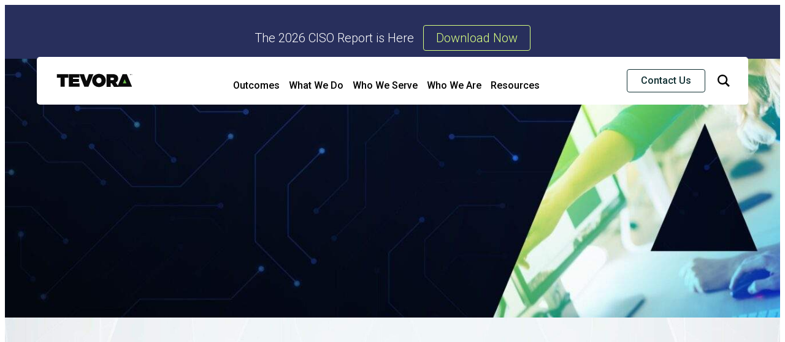

--- FILE ---
content_type: text/html; charset=UTF-8
request_url: https://www.tevora.com/resource-center/
body_size: 15902
content:
<!doctype html><html lang="en-US" prefix="og: https://ogp.me/ns#"><head><link media="all" href="https://www.tevora.com/wp-content/cache/autoptimize/css/autoptimize_e93b41db5444ebab0a9303878d1b05fd.css" rel="stylesheet"><title>Resource Center - Tevora</title><link rel="profile" href="http://gmpg.org/xfn/11" /><link rel="pingback" href="https://www.tevora.com/xmlrpc.php" /><meta charset="UTF-8" /><meta name="color-scheme" content="light dark"><meta name="viewport" content="width=device-width, initial-scale=1" /><link rel="apple-touch-icon" sizes="120x120" href="/apple-touch-icon.png"><link rel="icon" type="image/png" sizes="32x32" href="/favicon-32x32.png"><link rel="icon" type="image/png" sizes="16x16" href="/favicon-16x16.png"><link rel="manifest" href="/site.webmanifest"><meta name="msapplication-TileColor" content="#da532c"><meta name="theme-color" content="#ffffff"> <!--[if lte IE 9]> <script src="https://html5shim.googlecode.com/svn/trunk/html5.js"></script> <![endif]--> <script>(function(w,d,s,l,i){w[l]=w[l]||[];w[l].push({'gtm.start': new Date().getTime(),event:'gtm.js'});var f=d.getElementsByTagName(s)[0], j=d.createElement(s),dl=l!='dataLayer'?'&l='+l:'';j.async=true;j.src='//www.googletagmanager.com/gtm.js?id='+i+dl;f.parentNode.insertBefore(j,f); })(window,document,'script','dataLayer','GTM-T245DHZ');</script> <meta name="description" content="Resource Center Archive - Tevora"/><meta name="robots" content="follow, index"/><link rel="canonical" href="https://www.tevora.com/resource-center/" /><link rel="next" href="https://www.tevora.com/resource-center/page/2/" /><meta property="og:locale" content="en_US" /><meta property="og:type" content="article" /><meta property="og:title" content="Resource Center - Tevora" /><meta property="og:description" content="Resource Center Archive - Tevora" /><meta property="og:url" content="https://www.tevora.com/resource-center/" /><meta property="og:site_name" content="Tevora" /><meta name="twitter:card" content="summary_large_image" /><meta name="twitter:title" content="Resource Center - Tevora" /><meta name="twitter:description" content="Resource Center Archive - Tevora" /> <script type="application/ld+json" class="rank-math-schema-pro">{"@context":"https://schema.org","@graph":[{"@type":"Person","@id":"https://www.tevora.com/#person","name":"Tevora"},{"@type":"WebSite","@id":"https://www.tevora.com/#website","url":"https://www.tevora.com","name":"Tevora","publisher":{"@id":"https://www.tevora.com/#person"},"inLanguage":"en-US"},{"@type":"BreadcrumbList","@id":"https://www.tevora.com/resource-center/#breadcrumb","itemListElement":[{"@type":"ListItem","position":"1","item":{"@id":"https://www.tevora.com","name":"Home"}},{"@type":"ListItem","position":"2","item":{"@id":"https://www.tevora.com/resource-center/","name":"Resource Center"}}]},{"@type":"CollectionPage","@id":"https://www.tevora.com/resource-center/#webpage","url":"https://www.tevora.com/resource-center/","name":"Resource Center - Tevora","isPartOf":{"@id":"https://www.tevora.com/#website"},"inLanguage":"en-US","breadcrumb":{"@id":"https://www.tevora.com/resource-center/#breadcrumb"}}]}</script> <link rel='dns-prefetch' href='//fonts.googleapis.com' /><link rel="alternate" type="application/rss+xml" title="Tevora &raquo; Resource Center Feed" href="https://www.tevora.com/resource-center/?feed=rss2" /><style id='wp-img-auto-sizes-contain-inline-css' type='text/css'>img:is([sizes=auto i],[sizes^="auto," i]){contain-intrinsic-size:3000px 1500px}
/*# sourceURL=wp-img-auto-sizes-contain-inline-css */</style><style id='wp-block-library-inline-css' type='text/css'>:root{--wp-block-synced-color:#7a00df;--wp-block-synced-color--rgb:122,0,223;--wp-bound-block-color:var(--wp-block-synced-color);--wp-editor-canvas-background:#ddd;--wp-admin-theme-color:#007cba;--wp-admin-theme-color--rgb:0,124,186;--wp-admin-theme-color-darker-10:#006ba1;--wp-admin-theme-color-darker-10--rgb:0,107,160.5;--wp-admin-theme-color-darker-20:#005a87;--wp-admin-theme-color-darker-20--rgb:0,90,135;--wp-admin-border-width-focus:2px}@media (min-resolution:192dpi){:root{--wp-admin-border-width-focus:1.5px}}.wp-element-button{cursor:pointer}:root .has-very-light-gray-background-color{background-color:#eee}:root .has-very-dark-gray-background-color{background-color:#313131}:root .has-very-light-gray-color{color:#eee}:root .has-very-dark-gray-color{color:#313131}:root .has-vivid-green-cyan-to-vivid-cyan-blue-gradient-background{background:linear-gradient(135deg,#00d084,#0693e3)}:root .has-purple-crush-gradient-background{background:linear-gradient(135deg,#34e2e4,#4721fb 50%,#ab1dfe)}:root .has-hazy-dawn-gradient-background{background:linear-gradient(135deg,#faaca8,#dad0ec)}:root .has-subdued-olive-gradient-background{background:linear-gradient(135deg,#fafae1,#67a671)}:root .has-atomic-cream-gradient-background{background:linear-gradient(135deg,#fdd79a,#004a59)}:root .has-nightshade-gradient-background{background:linear-gradient(135deg,#330968,#31cdcf)}:root .has-midnight-gradient-background{background:linear-gradient(135deg,#020381,#2874fc)}:root{--wp--preset--font-size--normal:16px;--wp--preset--font-size--huge:42px}.has-regular-font-size{font-size:1em}.has-larger-font-size{font-size:2.625em}.has-normal-font-size{font-size:var(--wp--preset--font-size--normal)}.has-huge-font-size{font-size:var(--wp--preset--font-size--huge)}.has-text-align-center{text-align:center}.has-text-align-left{text-align:left}.has-text-align-right{text-align:right}.has-fit-text{white-space:nowrap!important}#end-resizable-editor-section{display:none}.aligncenter{clear:both}.items-justified-left{justify-content:flex-start}.items-justified-center{justify-content:center}.items-justified-right{justify-content:flex-end}.items-justified-space-between{justify-content:space-between}.screen-reader-text{border:0;clip-path:inset(50%);height:1px;margin:-1px;overflow:hidden;padding:0;position:absolute;width:1px;word-wrap:normal!important}.screen-reader-text:focus{background-color:#ddd;clip-path:none;color:#444;display:block;font-size:1em;height:auto;left:5px;line-height:normal;padding:15px 23px 14px;text-decoration:none;top:5px;width:auto;z-index:100000}html :where(.has-border-color){border-style:solid}html :where([style*=border-top-color]){border-top-style:solid}html :where([style*=border-right-color]){border-right-style:solid}html :where([style*=border-bottom-color]){border-bottom-style:solid}html :where([style*=border-left-color]){border-left-style:solid}html :where([style*=border-width]){border-style:solid}html :where([style*=border-top-width]){border-top-style:solid}html :where([style*=border-right-width]){border-right-style:solid}html :where([style*=border-bottom-width]){border-bottom-style:solid}html :where([style*=border-left-width]){border-left-style:solid}html :where(img[class*=wp-image-]){height:auto;max-width:100%}:where(figure){margin:0 0 1em}html :where(.is-position-sticky){--wp-admin--admin-bar--position-offset:var(--wp-admin--admin-bar--height,0px)}@media screen and (max-width:600px){html :where(.is-position-sticky){--wp-admin--admin-bar--position-offset:0px}}

/*# sourceURL=wp-block-library-inline-css */</style><style id='wp-block-heading-inline-css' type='text/css'>h1:where(.wp-block-heading).has-background,h2:where(.wp-block-heading).has-background,h3:where(.wp-block-heading).has-background,h4:where(.wp-block-heading).has-background,h5:where(.wp-block-heading).has-background,h6:where(.wp-block-heading).has-background{padding:1.25em 2.375em}h1.has-text-align-left[style*=writing-mode]:where([style*=vertical-lr]),h1.has-text-align-right[style*=writing-mode]:where([style*=vertical-rl]),h2.has-text-align-left[style*=writing-mode]:where([style*=vertical-lr]),h2.has-text-align-right[style*=writing-mode]:where([style*=vertical-rl]),h3.has-text-align-left[style*=writing-mode]:where([style*=vertical-lr]),h3.has-text-align-right[style*=writing-mode]:where([style*=vertical-rl]),h4.has-text-align-left[style*=writing-mode]:where([style*=vertical-lr]),h4.has-text-align-right[style*=writing-mode]:where([style*=vertical-rl]),h5.has-text-align-left[style*=writing-mode]:where([style*=vertical-lr]),h5.has-text-align-right[style*=writing-mode]:where([style*=vertical-rl]),h6.has-text-align-left[style*=writing-mode]:where([style*=vertical-lr]),h6.has-text-align-right[style*=writing-mode]:where([style*=vertical-rl]){rotate:180deg}
/*# sourceURL=https://www.tevora.com/wp-includes/blocks/heading/style.min.css */</style><style id='wp-block-paragraph-inline-css' type='text/css'>.is-small-text{font-size:.875em}.is-regular-text{font-size:1em}.is-large-text{font-size:2.25em}.is-larger-text{font-size:3em}.has-drop-cap:not(:focus):first-letter{float:left;font-size:8.4em;font-style:normal;font-weight:100;line-height:.68;margin:.05em .1em 0 0;text-transform:uppercase}body.rtl .has-drop-cap:not(:focus):first-letter{float:none;margin-left:.1em}p.has-drop-cap.has-background{overflow:hidden}:root :where(p.has-background){padding:1.25em 2.375em}:where(p.has-text-color:not(.has-link-color)) a{color:inherit}p.has-text-align-left[style*="writing-mode:vertical-lr"],p.has-text-align-right[style*="writing-mode:vertical-rl"]{rotate:180deg}
/*# sourceURL=https://www.tevora.com/wp-includes/blocks/paragraph/style.min.css */</style><style id='wp-block-table-inline-css' type='text/css'>.wp-block-table{overflow-x:auto}.wp-block-table table{border-collapse:collapse;width:100%}.wp-block-table thead{border-bottom:3px solid}.wp-block-table tfoot{border-top:3px solid}.wp-block-table td,.wp-block-table th{border:1px solid;padding:.5em}.wp-block-table .has-fixed-layout{table-layout:fixed;width:100%}.wp-block-table .has-fixed-layout td,.wp-block-table .has-fixed-layout th{word-break:break-word}.wp-block-table.aligncenter,.wp-block-table.alignleft,.wp-block-table.alignright{display:table;width:auto}.wp-block-table.aligncenter td,.wp-block-table.aligncenter th,.wp-block-table.alignleft td,.wp-block-table.alignleft th,.wp-block-table.alignright td,.wp-block-table.alignright th{word-break:break-word}.wp-block-table .has-subtle-light-gray-background-color{background-color:#f3f4f5}.wp-block-table .has-subtle-pale-green-background-color{background-color:#e9fbe5}.wp-block-table .has-subtle-pale-blue-background-color{background-color:#e7f5fe}.wp-block-table .has-subtle-pale-pink-background-color{background-color:#fcf0ef}.wp-block-table.is-style-stripes{background-color:initial;border-collapse:inherit;border-spacing:0}.wp-block-table.is-style-stripes tbody tr:nth-child(odd){background-color:#f0f0f0}.wp-block-table.is-style-stripes.has-subtle-light-gray-background-color tbody tr:nth-child(odd){background-color:#f3f4f5}.wp-block-table.is-style-stripes.has-subtle-pale-green-background-color tbody tr:nth-child(odd){background-color:#e9fbe5}.wp-block-table.is-style-stripes.has-subtle-pale-blue-background-color tbody tr:nth-child(odd){background-color:#e7f5fe}.wp-block-table.is-style-stripes.has-subtle-pale-pink-background-color tbody tr:nth-child(odd){background-color:#fcf0ef}.wp-block-table.is-style-stripes td,.wp-block-table.is-style-stripes th{border-color:#0000}.wp-block-table.is-style-stripes{border-bottom:1px solid #f0f0f0}.wp-block-table .has-border-color td,.wp-block-table .has-border-color th,.wp-block-table .has-border-color tr,.wp-block-table .has-border-color>*{border-color:inherit}.wp-block-table table[style*=border-top-color] tr:first-child,.wp-block-table table[style*=border-top-color] tr:first-child td,.wp-block-table table[style*=border-top-color] tr:first-child th,.wp-block-table table[style*=border-top-color]>*,.wp-block-table table[style*=border-top-color]>* td,.wp-block-table table[style*=border-top-color]>* th{border-top-color:inherit}.wp-block-table table[style*=border-top-color] tr:not(:first-child){border-top-color:initial}.wp-block-table table[style*=border-right-color] td:last-child,.wp-block-table table[style*=border-right-color] th,.wp-block-table table[style*=border-right-color] tr,.wp-block-table table[style*=border-right-color]>*{border-right-color:inherit}.wp-block-table table[style*=border-bottom-color] tr:last-child,.wp-block-table table[style*=border-bottom-color] tr:last-child td,.wp-block-table table[style*=border-bottom-color] tr:last-child th,.wp-block-table table[style*=border-bottom-color]>*,.wp-block-table table[style*=border-bottom-color]>* td,.wp-block-table table[style*=border-bottom-color]>* th{border-bottom-color:inherit}.wp-block-table table[style*=border-bottom-color] tr:not(:last-child){border-bottom-color:initial}.wp-block-table table[style*=border-left-color] td:first-child,.wp-block-table table[style*=border-left-color] th,.wp-block-table table[style*=border-left-color] tr,.wp-block-table table[style*=border-left-color]>*{border-left-color:inherit}.wp-block-table table[style*=border-style] td,.wp-block-table table[style*=border-style] th,.wp-block-table table[style*=border-style] tr,.wp-block-table table[style*=border-style]>*{border-style:inherit}.wp-block-table table[style*=border-width] td,.wp-block-table table[style*=border-width] th,.wp-block-table table[style*=border-width] tr,.wp-block-table table[style*=border-width]>*{border-style:inherit;border-width:inherit}
/*# sourceURL=https://www.tevora.com/wp-includes/blocks/table/style.min.css */</style><style id='global-styles-inline-css' type='text/css'>:root{--wp--preset--aspect-ratio--square: 1;--wp--preset--aspect-ratio--4-3: 4/3;--wp--preset--aspect-ratio--3-4: 3/4;--wp--preset--aspect-ratio--3-2: 3/2;--wp--preset--aspect-ratio--2-3: 2/3;--wp--preset--aspect-ratio--16-9: 16/9;--wp--preset--aspect-ratio--9-16: 9/16;--wp--preset--color--black: #000000;--wp--preset--color--cyan-bluish-gray: #abb8c3;--wp--preset--color--white: #FFFFFF;--wp--preset--color--pale-pink: #f78da7;--wp--preset--color--vivid-red: #cf2e2e;--wp--preset--color--luminous-vivid-orange: #ff6900;--wp--preset--color--luminous-vivid-amber: #fcb900;--wp--preset--color--light-green-cyan: #7bdcb5;--wp--preset--color--vivid-green-cyan: #00d084;--wp--preset--color--pale-cyan-blue: #8ed1fc;--wp--preset--color--vivid-cyan-blue: #0693e3;--wp--preset--color--vivid-purple: #9b51e0;--wp--preset--color--body: #231F20;--wp--preset--color--blue: #345071;--wp--preset--color--dark-gray: #333333;--wp--preset--color--gray: #AAAAAA;--wp--preset--color--light-gray: #E4E4E4;--wp--preset--color--medium-gray: #777777;--wp--preset--color--orange: #F68D3D;--wp--preset--color--red: #EC1C24;--wp--preset--color--teal: #447E83;--wp--preset--gradient--vivid-cyan-blue-to-vivid-purple: linear-gradient(135deg,rgb(6,147,227) 0%,rgb(155,81,224) 100%);--wp--preset--gradient--light-green-cyan-to-vivid-green-cyan: linear-gradient(135deg,rgb(122,220,180) 0%,rgb(0,208,130) 100%);--wp--preset--gradient--luminous-vivid-amber-to-luminous-vivid-orange: linear-gradient(135deg,rgb(252,185,0) 0%,rgb(255,105,0) 100%);--wp--preset--gradient--luminous-vivid-orange-to-vivid-red: linear-gradient(135deg,rgb(255,105,0) 0%,rgb(207,46,46) 100%);--wp--preset--gradient--very-light-gray-to-cyan-bluish-gray: linear-gradient(135deg,rgb(238,238,238) 0%,rgb(169,184,195) 100%);--wp--preset--gradient--cool-to-warm-spectrum: linear-gradient(135deg,rgb(74,234,220) 0%,rgb(151,120,209) 20%,rgb(207,42,186) 40%,rgb(238,44,130) 60%,rgb(251,105,98) 80%,rgb(254,248,76) 100%);--wp--preset--gradient--blush-light-purple: linear-gradient(135deg,rgb(255,206,236) 0%,rgb(152,150,240) 100%);--wp--preset--gradient--blush-bordeaux: linear-gradient(135deg,rgb(254,205,165) 0%,rgb(254,45,45) 50%,rgb(107,0,62) 100%);--wp--preset--gradient--luminous-dusk: linear-gradient(135deg,rgb(255,203,112) 0%,rgb(199,81,192) 50%,rgb(65,88,208) 100%);--wp--preset--gradient--pale-ocean: linear-gradient(135deg,rgb(255,245,203) 0%,rgb(182,227,212) 50%,rgb(51,167,181) 100%);--wp--preset--gradient--electric-grass: linear-gradient(135deg,rgb(202,248,128) 0%,rgb(113,206,126) 100%);--wp--preset--gradient--midnight: linear-gradient(135deg,rgb(2,3,129) 0%,rgb(40,116,252) 100%);--wp--preset--font-size--small: 13px;--wp--preset--font-size--medium: 20px;--wp--preset--font-size--large: 36px;--wp--preset--font-size--x-large: 42px;--wp--preset--spacing--20: 0.44rem;--wp--preset--spacing--30: 0.67rem;--wp--preset--spacing--40: 1rem;--wp--preset--spacing--50: 1.5rem;--wp--preset--spacing--60: 2.25rem;--wp--preset--spacing--70: 3.38rem;--wp--preset--spacing--80: 5.06rem;--wp--preset--shadow--natural: 6px 6px 9px rgba(0, 0, 0, 0.2);--wp--preset--shadow--deep: 12px 12px 50px rgba(0, 0, 0, 0.4);--wp--preset--shadow--sharp: 6px 6px 0px rgba(0, 0, 0, 0.2);--wp--preset--shadow--outlined: 6px 6px 0px -3px rgb(255, 255, 255), 6px 6px rgb(0, 0, 0);--wp--preset--shadow--crisp: 6px 6px 0px rgb(0, 0, 0);}:where(.is-layout-flex){gap: 0.5em;}:where(.is-layout-grid){gap: 0.5em;}body .is-layout-flex{display: flex;}.is-layout-flex{flex-wrap: wrap;align-items: center;}.is-layout-flex > :is(*, div){margin: 0;}body .is-layout-grid{display: grid;}.is-layout-grid > :is(*, div){margin: 0;}:where(.wp-block-columns.is-layout-flex){gap: 2em;}:where(.wp-block-columns.is-layout-grid){gap: 2em;}:where(.wp-block-post-template.is-layout-flex){gap: 1.25em;}:where(.wp-block-post-template.is-layout-grid){gap: 1.25em;}.has-black-color{color: var(--wp--preset--color--black) !important;}.has-cyan-bluish-gray-color{color: var(--wp--preset--color--cyan-bluish-gray) !important;}.has-white-color{color: var(--wp--preset--color--white) !important;}.has-pale-pink-color{color: var(--wp--preset--color--pale-pink) !important;}.has-vivid-red-color{color: var(--wp--preset--color--vivid-red) !important;}.has-luminous-vivid-orange-color{color: var(--wp--preset--color--luminous-vivid-orange) !important;}.has-luminous-vivid-amber-color{color: var(--wp--preset--color--luminous-vivid-amber) !important;}.has-light-green-cyan-color{color: var(--wp--preset--color--light-green-cyan) !important;}.has-vivid-green-cyan-color{color: var(--wp--preset--color--vivid-green-cyan) !important;}.has-pale-cyan-blue-color{color: var(--wp--preset--color--pale-cyan-blue) !important;}.has-vivid-cyan-blue-color{color: var(--wp--preset--color--vivid-cyan-blue) !important;}.has-vivid-purple-color{color: var(--wp--preset--color--vivid-purple) !important;}.has-black-background-color{background-color: var(--wp--preset--color--black) !important;}.has-cyan-bluish-gray-background-color{background-color: var(--wp--preset--color--cyan-bluish-gray) !important;}.has-white-background-color{background-color: var(--wp--preset--color--white) !important;}.has-pale-pink-background-color{background-color: var(--wp--preset--color--pale-pink) !important;}.has-vivid-red-background-color{background-color: var(--wp--preset--color--vivid-red) !important;}.has-luminous-vivid-orange-background-color{background-color: var(--wp--preset--color--luminous-vivid-orange) !important;}.has-luminous-vivid-amber-background-color{background-color: var(--wp--preset--color--luminous-vivid-amber) !important;}.has-light-green-cyan-background-color{background-color: var(--wp--preset--color--light-green-cyan) !important;}.has-vivid-green-cyan-background-color{background-color: var(--wp--preset--color--vivid-green-cyan) !important;}.has-pale-cyan-blue-background-color{background-color: var(--wp--preset--color--pale-cyan-blue) !important;}.has-vivid-cyan-blue-background-color{background-color: var(--wp--preset--color--vivid-cyan-blue) !important;}.has-vivid-purple-background-color{background-color: var(--wp--preset--color--vivid-purple) !important;}.has-black-border-color{border-color: var(--wp--preset--color--black) !important;}.has-cyan-bluish-gray-border-color{border-color: var(--wp--preset--color--cyan-bluish-gray) !important;}.has-white-border-color{border-color: var(--wp--preset--color--white) !important;}.has-pale-pink-border-color{border-color: var(--wp--preset--color--pale-pink) !important;}.has-vivid-red-border-color{border-color: var(--wp--preset--color--vivid-red) !important;}.has-luminous-vivid-orange-border-color{border-color: var(--wp--preset--color--luminous-vivid-orange) !important;}.has-luminous-vivid-amber-border-color{border-color: var(--wp--preset--color--luminous-vivid-amber) !important;}.has-light-green-cyan-border-color{border-color: var(--wp--preset--color--light-green-cyan) !important;}.has-vivid-green-cyan-border-color{border-color: var(--wp--preset--color--vivid-green-cyan) !important;}.has-pale-cyan-blue-border-color{border-color: var(--wp--preset--color--pale-cyan-blue) !important;}.has-vivid-cyan-blue-border-color{border-color: var(--wp--preset--color--vivid-cyan-blue) !important;}.has-vivid-purple-border-color{border-color: var(--wp--preset--color--vivid-purple) !important;}.has-vivid-cyan-blue-to-vivid-purple-gradient-background{background: var(--wp--preset--gradient--vivid-cyan-blue-to-vivid-purple) !important;}.has-light-green-cyan-to-vivid-green-cyan-gradient-background{background: var(--wp--preset--gradient--light-green-cyan-to-vivid-green-cyan) !important;}.has-luminous-vivid-amber-to-luminous-vivid-orange-gradient-background{background: var(--wp--preset--gradient--luminous-vivid-amber-to-luminous-vivid-orange) !important;}.has-luminous-vivid-orange-to-vivid-red-gradient-background{background: var(--wp--preset--gradient--luminous-vivid-orange-to-vivid-red) !important;}.has-very-light-gray-to-cyan-bluish-gray-gradient-background{background: var(--wp--preset--gradient--very-light-gray-to-cyan-bluish-gray) !important;}.has-cool-to-warm-spectrum-gradient-background{background: var(--wp--preset--gradient--cool-to-warm-spectrum) !important;}.has-blush-light-purple-gradient-background{background: var(--wp--preset--gradient--blush-light-purple) !important;}.has-blush-bordeaux-gradient-background{background: var(--wp--preset--gradient--blush-bordeaux) !important;}.has-luminous-dusk-gradient-background{background: var(--wp--preset--gradient--luminous-dusk) !important;}.has-pale-ocean-gradient-background{background: var(--wp--preset--gradient--pale-ocean) !important;}.has-electric-grass-gradient-background{background: var(--wp--preset--gradient--electric-grass) !important;}.has-midnight-gradient-background{background: var(--wp--preset--gradient--midnight) !important;}.has-small-font-size{font-size: var(--wp--preset--font-size--small) !important;}.has-medium-font-size{font-size: var(--wp--preset--font-size--medium) !important;}.has-large-font-size{font-size: var(--wp--preset--font-size--large) !important;}.has-x-large-font-size{font-size: var(--wp--preset--font-size--x-large) !important;}
/*# sourceURL=global-styles-inline-css */</style><style id='classic-theme-styles-inline-css' type='text/css'>/*! This file is auto-generated */
.wp-block-button__link{color:#fff;background-color:#32373c;border-radius:9999px;box-shadow:none;text-decoration:none;padding:calc(.667em + 2px) calc(1.333em + 2px);font-size:1.125em}.wp-block-file__button{background:#32373c;color:#fff;text-decoration:none}
/*# sourceURL=/wp-includes/css/classic-themes.min.css */</style><link rel='stylesheet' id='google_fonts-css' href='https://fonts.googleapis.com/css2?family=Roboto+Slab:wght@100..900&#038;family=Roboto:ital,wght@0,100;0,300;0,400;0,500;0,700;0,900;1,100;1,300;1,400;1,500;1,700;1,900&#038;display=swap' type='text/css' media='all' /> <script type="text/javascript" src="https://www.tevora.com/wp-includes/js/jquery/jquery.min.js" id="jquery-core-js"></script> <script type="text/javascript" id="theme_scripts-js-extra">var theme_ajax = {"ajax_url":"https://www.tevora.com/wp-admin/admin-ajax.php"};
//# sourceURL=theme_scripts-js-extra</script> <link rel="https://api.w.org/" href="https://www.tevora.com/wp-json/" /><link rel="EditURI" type="application/rsd+xml" title="RSD" href="https://www.tevora.com/xmlrpc.php?rsd" /><meta name="generator" content="speculation-rules 1.6.0"><link rel="icon" href="https://www.tevora.com/wp-content/uploads/2025/01/cropped-android-chrome-512x512-1-150x150.png" sizes="32x32" /><link rel="icon" href="https://www.tevora.com/wp-content/uploads/2025/01/cropped-android-chrome-512x512-1-300x300.png" sizes="192x192" /><link rel="apple-touch-icon" href="https://www.tevora.com/wp-content/uploads/2025/01/cropped-android-chrome-512x512-1-300x300.png" /><meta name="msapplication-TileImage" content="https://www.tevora.com/wp-content/uploads/2025/01/cropped-android-chrome-512x512-1-300x300.png" /></head><body class="archive post-type-archive post-type-archive-resource wp-theme-tevora has-banner tevora-front"> <noscript><iframe src="https://www.googletagmanager.com/ns.html?id=GTM-T245DHZ" height="0" width="0" style="display:none;visibility:hidden" aria-hidden="true"></iframe></noscript><main id="page" class="page"> <a href="#content-start" id="skip-to-content" class="btn">Skip to Content</a><div id="header-banner" style="background-color: #282f5c"><p>The 2026 CISO Report is Here <a href="https://www.tevora.com/resource/2026-ciso-trends-report/" class="green-outline-button">Download Now</a></div><nav id="main-header" class="navbar" aria-label="Main Menu"><div class="container"><div class="row"><div id="logo" class="col col-auto"> <a href="https://www.tevora.com/" rel="home" title="Tevora Homepage"> <img src="https://www.tevora.com/wp-content/uploads/2024/10/tevora-logo.svg" class="attachment-full size-full" alt="Tevora" decoding="async" /> </a></div><div id="main-nav" class="col col-auto hide-tablet"><div id="menu-wrapper"><div class="hide-desktop show-tablet"> <a href="https://www.tevora.com/"><img src="https://www.tevora.com/wp-content/uploads/2024/10/footer-logo.svg" class="attachment-full size-full" alt="Tevora" decoding="async" /></a></div><div class="no-show"> <a href="https://www.tevora.com/"><img src="https://www.tevora.com/wp-content/uploads/2024/10/tevora-logo.svg" class="attachment-full size-full" alt="Tevora" decoding="async" /></a></div><ul id="menu-main-menu" class="navbar-nav"><li class=' menu-item menu-item-type-post_type menu-item-object-page menu-item-has-children columns-1'><a href="https://www.tevora.com/outcomes/">Outcomes</a><ul class="sub-menu"><li class='show-phone show-tablet menu-item menu-item-type-post_type menu-item-object-page '><a href="https://www.tevora.com/outcomes/" class="sub-link">All Outcomes</a></li><li class='add-margin menu-item menu-item-type-post_type menu-item-object-page '><a href="https://www.tevora.com/outcomes/achieve-and-maintain-compliance/" class="sub-link"><img src="https://www.tevora.com/wp-content/uploads/2025/01/Achieve_Maintain_Compliance.svg" class="attachment-full size-full" alt="" decoding="async" />Achieve and Maintain Compliance</a></li><li class=' menu-item menu-item-type-post_type menu-item-object-page '><a href="https://www.tevora.com/outcomes/ai-security/" class="sub-link"><img src="https://www.tevora.com/wp-content/uploads/2025/01/Address_AI.svg" class="attachment-full size-full" alt="" decoding="async" />AI Security</a></li><li class=' menu-item menu-item-type-post_type menu-item-object-page '><a href="https://www.tevora.com/outcomes/build-cyber-resilience/" class="sub-link"><img src="https://www.tevora.com/wp-content/uploads/2025/01/Build_Cyber_Resilience.svg" class="attachment-full size-full" alt="" decoding="async" />Build Cyber Resilience</a></li><li class=' menu-item menu-item-type-post_type menu-item-object-page '><a href="https://www.tevora.com/outcomes/cyber-tool-optimization/" class="sub-link"><img src="https://www.tevora.com/wp-content/uploads/2025/01/Cyber_Tool_Rationalization.svg" class="attachment-full size-full" alt="" decoding="async" />Cyber Tool Optimization</a></li><li class=' menu-item menu-item-type-post_type menu-item-object-page '><a href="https://www.tevora.com/outcomes/data-governance/" class="sub-link"><img src="https://www.tevora.com/wp-content/uploads/2025/01/Data_Governance.svg" class="attachment-full size-full" alt="" decoding="async" />Data Governance</a></li></ul></li><li class=' menu-item menu-item-type-post_type menu-item-object-page menu-item-has-children columns-3'><a href="https://www.tevora.com/what-we-do/">What We Do</a><ul class="sub-menu"><li class='show-phone show-tablet menu-item menu-item-type-post_type menu-item-object-page '><a href="https://www.tevora.com/what-we-do/" class="sub-link">What We Do Main</a></li><li class=' menu-item menu-item-type-custom menu-item-object-custom menu-item-has-children '><span>Holder</span><ul class="sub-sub-menu"><li class='add-margin menu-item menu-item-type-post_type menu-item-object-page '><a href="https://www.tevora.com/what-we-do/ai-security-program/" class="sub-sub-link"><img src="https://www.tevora.com/wp-content/uploads/2025/01/Address_AI.svg" class="attachment-full size-full" alt="" decoding="async" />AI Security Program</a></li><li class=' menu-item menu-item-type-post_type menu-item-object-page menu-item-has-children '><a href="https://www.tevora.com/what-we-do/compliance/" class="sub-sub-link"><img src="https://www.tevora.com/wp-content/uploads/2025/01/Compliance.svg" class="attachment-full size-full" alt="" decoding="async" />Compliance</a><ul class="sub-sub-sub-menu"><li class=' menu-item menu-item-type-post_type menu-item-object-page '><a href="https://www.tevora.com/what-we-do/compliance/cmmc/">CMMC</a></li><li class=' menu-item menu-item-type-post_type menu-item-object-page '><a href="https://www.tevora.com/what-we-do/compliance/fedramp/">FedRAMP</a></li><li class=' menu-item menu-item-type-post_type menu-item-object-page '><a href="https://www.tevora.com/what-we-do/compliance/hitrust-hipaa/">HITRUST &amp; HIPAA</a></li><li class=' menu-item menu-item-type-post_type menu-item-object-page '><a href="https://www.tevora.com/what-we-do/compliance/iso/">ISO</a></li><li class=' menu-item menu-item-type-post_type menu-item-object-page '><a href="https://www.tevora.com/what-we-do/compliance/pci-compliance/">PCI Compliance</a></li><li class=' menu-item menu-item-type-post_type menu-item-object-page '><a href="https://www.tevora.com/what-we-do/compliance/soc-compliance/">SOC Compliance</a></li><li class=' menu-item menu-item-type-post_type menu-item-object-page '><a href="https://www.tevora.com/what-we-do/compliance/unified-assessment-services/">Unified Assessment Services</a></li></ul></li></ul></li><li class=' menu-item menu-item-type-custom menu-item-object-custom menu-item-has-children '><span>Holder</span><ul class="sub-sub-menu"><li class=' menu-item menu-item-type-post_type menu-item-object-page menu-item-has-children '><a href="https://www.tevora.com/what-we-do/threat-management-response/" class="sub-sub-link"><img src="https://www.tevora.com/wp-content/uploads/2025/01/Threat_Management_Response.svg" class="attachment-full size-full" alt="" decoding="async" />Threat Management &amp; Response</a><ul class="sub-sub-sub-menu"><li class=' menu-item menu-item-type-post_type menu-item-object-page '><a href="https://www.tevora.com/what-we-do/threat-management-response/social-engineering-red-teaming/">Social Engineering &amp; Red Teaming</a></li><li class=' menu-item menu-item-type-post_type menu-item-object-page '><a href="https://www.tevora.com/what-we-do/threat-management-response/preventative-incident-response/">Preventative Incident Response</a></li><li class=' menu-item menu-item-type-post_type menu-item-object-page '><a href="https://www.tevora.com/what-we-do/threat-management-response/penetration-testing/">Penetration Testing</a></li><li class=' menu-item menu-item-type-post_type menu-item-object-page '><a href="https://www.tevora.com/what-we-do/threat-management-response/ransomware-preparedness/">Ransomware Preparedness</a></li></ul></li><li class=' menu-item menu-item-type-post_type menu-item-object-page menu-item-has-children '><a href="https://www.tevora.com/what-we-do/security-infrastructure/" class="sub-sub-link"><img src="https://www.tevora.com/wp-content/uploads/2025/01/Security_Infrastructure.svg" class="attachment-full size-full" alt="" decoding="async" />Security Infrastructure</a><ul class="sub-sub-sub-menu"><li class=' menu-item menu-item-type-post_type menu-item-object-page '><a href="https://www.tevora.com/what-we-do/security-infrastructure/cloud-security-services/">Cloud Security Services</a></li><li class=' menu-item menu-item-type-post_type menu-item-object-page '><a href="https://www.tevora.com/what-we-do/security-infrastructure/controls-assessment/">Controls Assessment</a></li><li class=' menu-item menu-item-type-post_type menu-item-object-page '><a href="https://www.tevora.com/what-we-do/security-infrastructure/cyber-solution-implementation/">Cyber Solution Implementation</a></li><li class=' menu-item menu-item-type-post_type menu-item-object-page '><a href="https://www.tevora.com/what-we-do/security-infrastructure/identity-management/">Identity Management</a></li></ul></li></ul></li><li class=' menu-item menu-item-type-custom menu-item-object-custom menu-item-has-children '><span>Holder</span><ul class="sub-sub-menu"><li class=' menu-item menu-item-type-post_type menu-item-object-page menu-item-has-children '><a href="https://www.tevora.com/what-we-do/risk-strategic-services/" class="sub-sub-link"><img src="https://www.tevora.com/wp-content/uploads/2025/01/Risk_Strategic_Services.svg" class="attachment-full size-full" alt="" decoding="async" />Risk &amp; Strategic Services</a><ul class="sub-sub-sub-menu"><li class=' menu-item menu-item-type-post_type menu-item-object-page '><a href="https://www.tevora.com/what-we-do/risk-strategic-services/business-continuity-disaster-recovery/">Business Continuity &amp; Disaster Recovery</a></li><li class=' menu-item menu-item-type-post_type menu-item-object-page '><a href="https://www.tevora.com/what-we-do/risk-strategic-services/enterprise-risk-management/">Enterprise Risk Management</a></li><li class=' menu-item menu-item-type-post_type menu-item-object-page '><a href="https://www.tevora.com/what-we-do/risk-strategic-services/privacy/">Privacy</a></li><li class=' menu-item menu-item-type-post_type menu-item-object-page '><a href="https://www.tevora.com/what-we-do/risk-strategic-services/third-party-risk-management/">Third-Party Risk Management</a></li></ul></li><li class=' menu-item menu-item-type-post_type menu-item-object-page menu-item-has-children '><a href="https://www.tevora.com/what-we-do/resource-augmentation/" class="sub-sub-link"><img src="https://www.tevora.com/wp-content/uploads/2025/01/Resource_Augmentation.svg" class="attachment-full size-full" alt="" decoding="async" />Resource Augmentation</a><ul class="sub-sub-sub-menu"><li class=' menu-item menu-item-type-post_type menu-item-object-page '><a href="https://www.tevora.com/what-we-do/resource-augmentation/grc-support-services/">GRC Support Services</a></li><li class=' menu-item menu-item-type-post_type menu-item-object-page '><a href="https://www.tevora.com/what-we-do/resource-augmentation/vciso/">vCISO</a></li></ul></li></ul></li></ul></li><li class=' menu-item menu-item-type-post_type menu-item-object-page menu-item-has-children columns-1'><a href="https://www.tevora.com/who-we-serve/">Who We Serve</a><ul class="sub-menu"><li class='show-phone show-tablet menu-item menu-item-type-post_type menu-item-object-page '><a href="https://www.tevora.com/who-we-serve/" class="sub-link">Who We Serve Main</a></li><li class='add-margin menu-item menu-item-type-post_type menu-item-object-page '><a href="https://www.tevora.com/who-we-serve/financial-services/" class="sub-link"><img src="https://www.tevora.com/wp-content/uploads/2025/01/Finance.svg" class="attachment-full size-full" alt="" decoding="async" />Financial Services</a></li><li class=' menu-item menu-item-type-post_type menu-item-object-page '><a href="https://www.tevora.com/who-we-serve/government/" class="sub-link"><img src="https://www.tevora.com/wp-content/uploads/2025/01/Government.svg" class="attachment-full size-full" alt="" decoding="async" />Government</a></li><li class=' menu-item menu-item-type-post_type menu-item-object-page '><a href="https://www.tevora.com/who-we-serve/healthcare/" class="sub-link"><img src="https://www.tevora.com/wp-content/uploads/2025/01/Healthcare.svg" class="attachment-full size-full" alt="" decoding="async" />Healthcare</a></li><li class=' menu-item menu-item-type-post_type menu-item-object-page '><a href="https://www.tevora.com/who-we-serve/specialized-industries/" class="sub-link"><img src="https://www.tevora.com/wp-content/uploads/2025/01/Specialized_Industries.svg" class="attachment-full size-full" alt="" decoding="async" />Specialized Industries</a></li><li class='bottom-text menu-item menu-item-type-custom menu-item-object-custom  bottom-text'><span><p><strong>Our Clients</strong></p><p>We’re proud to partner with some of the strongest, most trusted brands in the world.</p><p><a class="green-text-arrow" href="https://www.tevora.com/our-clients">Learn More</a></p> </span></li></ul></li><li class=' menu-item menu-item-type-post_type menu-item-object-page menu-item-has-children columns-1'><a href="https://www.tevora.com/about/">Who We Are</a><ul class="sub-menu"><li class='add-margin menu-item menu-item-type-post_type menu-item-object-page '><a href="https://www.tevora.com/about/" class="sub-link"><img src="https://www.tevora.com/wp-content/uploads/2025/01/About_us.svg" class="attachment-full size-full" alt="" decoding="async" />About Us</a></li><li class=' menu-item menu-item-type-post_type menu-item-object-page '><a href="https://www.tevora.com/leadership/" class="sub-link"><img src="https://www.tevora.com/wp-content/uploads/2025/01/Leadership.svg" class="attachment-full size-full" alt="" decoding="async" />Leadership</a></li><li class=' menu-item menu-item-type-post_type menu-item-object-page '><a href="https://www.tevora.com/careers/" class="sub-link"><img src="https://www.tevora.com/wp-content/uploads/2025/01/Careers.svg" class="attachment-full size-full" alt="" decoding="async" />Careers</a></li></ul></li><li class=' menu-item menu-item-type-post_type_archive menu-item-object-resource current-menu-item current-menu-ancestor current-menu-parent menu-item-has-children columns-1'><a href="https://www.tevora.com/resource-center/">Resources</a><ul class="sub-menu"><li class=' menu-item menu-item-type-post_type_archive menu-item-object-resource current-menu-item '><a href="https://www.tevora.com/resource-center/" class="sub-link"><img src="https://www.tevora.com/wp-content/uploads/2025/01/Resource_Center.svg" class="attachment-full size-full" alt="" decoding="async" />Resource Center</a></li><li class=' menu-item menu-item-type-post_type_archive menu-item-object-threat-blog '><a href="https://www.tevora.com/threat-blog/" class="sub-link"><img src="https://www.tevora.com/wp-content/uploads/2025/01/Threat-Blog-Icon.svg" class="attachment-full size-full" alt="" decoding="async" />Threat Blog</a></li><li class=' menu-item menu-item-type-post_type_archive menu-item-object-talk-podcast '><a href="https://www.tevora.com/tevora-podcast/" class="sub-link"><img src="https://www.tevora.com/wp-content/uploads/2025/01/Tevora_Talks_Podcast.svg" class="attachment-full size-full" alt="" decoding="async" />Tevora Talks Podcast</a></li><li class=' menu-item menu-item-type-post_type_archive menu-item-object-news-events '><a href="https://www.tevora.com/news-events/" class="sub-link"><img src="https://www.tevora.com/wp-content/uploads/2025/01/News_Events.svg" class="attachment-full size-full" alt="" decoding="async" />News and Events</a></li></ul></li><li class='hide-desktop menu-item menu-item-type-post_type menu-item-object-page columns-1'><a href="https://www.tevora.com/contact-us/">Contact Us</a></li></ul></div></div><div class="col col-auto show-tablet ml-auto" id="mbl-toggle"> <button id="mobile-toggler" class="navbar-toggler" type="button" aria-controls="main-nav" aria-expanded="false" aria-label="Toggle navigation" title="Toggle navigation"> <span class="collapsed" aria-hidden="false"><svg clip-rule="evenodd" fill-rule="evenodd" viewBox="0 0 24 24" xmlns="http://www.w3.org/2000/svg"><path d="m22 16.75c0-.414-.336-.75-.75-.75h-18.5c-.414 0-.75.336-.75.75s.336.75.75.75h18.5c.414 0 .75-.336.75-.75zm0-5c0-.414-.336-.75-.75-.75h-18.5c-.414 0-.75.336-.75.75s.336.75.75.75h18.5c.414 0 .75-.336.75-.75zm0-5c0-.414-.336-.75-.75-.75h-18.5c-.414 0-.75.336-.75.75s.336.75.75.75h18.5c.414 0 .75-.336.75-.75z" /></svg></span> <span class="expanded" aria-hidden="true"><svg clip-rule="evenodd" fill-rule="evenodd" viewBox="0 0 24 24" xmlns="http://www.w3.org/2000/svg"><path d="m12 10.93 5.719-5.72c.146-.146.339-.219.531-.219.404 0 .75.324.75.749 0 .193-.073.385-.219.532l-5.72 5.719 5.719 5.719c.147.147.22.339.22.531 0 .427-.349.75-.75.75-.192 0-.385-.073-.531-.219l-5.719-5.719-5.719 5.719c-.146.146-.339.219-.531.219-.401 0-.75-.323-.75-.75 0-.192.073-.384.22-.531l5.719-5.719-5.72-5.719c-.146-.147-.219-.339-.219-.532 0-.425.346-.749.75-.749.192 0 .385.073.531.219z" /></svg></span> </button></div><div id="header-search" class="col col-auto"> <a href="https://www.tevora.com/contact-us/" class="contact-us">Contact Us</a> <span role="button" title="Search this site" aria-label="Seach this site" aria-hidden="false" class="search-toggle" tabindex="0"> <svg xmlns="http://www.w3.org/2000/svg" width="24" height="24" viewBox="0 0 24 24"><path d="M23.809 21.646l-6.205-6.205c1.167-1.605 1.857-3.579 1.857-5.711 0-5.365-4.365-9.73-9.731-9.73-5.365 0-9.73 4.365-9.73 9.73 0 5.366 4.365 9.73 9.73 9.73 2.034 0 3.923-.627 5.487-1.698l6.238 6.238 2.354-2.354zm-20.955-11.916c0-3.792 3.085-6.877 6.877-6.877s6.877 3.085 6.877 6.877-3.085 6.877-6.877 6.877c-3.793 0-6.877-3.085-6.877-6.877z" /></svg> </span> <span role="button" title="Close search box" aria-label="Close search box" aria-hidden="true" class="close-search" tabindex="0"> <svg clip-rule="evenodd" fill-rule="evenodd" viewBox="0 0 24 24" xmlns="http://www.w3.org/2000/svg"><path d="m12 10.93 5.719-5.72c.146-.146.339-.219.531-.219.404 0 .75.324.75.749 0 .193-.073.385-.219.532l-5.72 5.719 5.719 5.719c.147.147.22.339.22.531 0 .427-.349.75-.75.75-.192 0-.385-.073-.531-.219l-5.719-5.719-5.719 5.719c-.146.146-.339.219-.531.219-.401 0-.75-.323-.75-.75 0-.192.073-.384.22-.531l5.719-5.719-5.72-5.719c-.146-.147-.219-.339-.219-.532 0-.425.346-.749.75-.749.192 0 .385.073.531.219z" /></svg> </span><div class="header-search-form" aria-label="Enter your search term" aria-hidden="true"><form class="search-form" method="get" action="https://www.tevora.com"> <label for="s_1" class="sr-only hidden">Search</label> <input class="search-input" name="s" id="s_1" type="search" placeholder="Search for..." aria-label="Search our site" required> <button type="submit" title="Perform search" class="search-submit dark-green-solid-button" aria-label="Perform search">Search</button></form></div></div></div></div></nav><div id="content"> <noscript><p class="h2 text-center">Please enable Javascript in your browser.</p> </noscript> <a name="content-start" class="anchor"></a><div id="main-container" class="container"><div class="entry-content"><div id="default" class="block-full-width  no-overlay  has-image acf-custom-block block-default block-hero-area has-image"><img width="2560" height="752" src="https://www.tevora.com/wp-content/uploads/2024/12/hero-resources-scaled.jpg" class="hero-image" alt="Tevora resource center" loading="eager" decoding="async" srcset="https://www.tevora.com/wp-content/uploads/2024/12/hero-resources-scaled.jpg 2560w, https://www.tevora.com/wp-content/uploads/2024/12/hero-resources-300x88.jpg 300w, https://www.tevora.com/wp-content/uploads/2024/12/hero-resources-1024x301.jpg 1024w, https://www.tevora.com/wp-content/uploads/2024/12/hero-resources-768x226.jpg 768w, https://www.tevora.com/wp-content/uploads/2024/12/hero-resources-1536x451.jpg 1536w, https://www.tevora.com/wp-content/uploads/2024/12/hero-resources-2048x602.jpg 2048w" sizes="(max-width: 2560px) 100vw, 2560px" /><div class="page-title"><h1 class="h1 scrollmagic from-left">Tevora's Resource <span>Center</span></h1></div></div><div class="post-featured block-full-width block-full-width-content" style="background-image: url(https://www.tevora.com/wp-content/uploads/2024/12/bg-featured-scaled.jpg); "><div class="inner"><span class="tagline scrollmagic from-left">Featured Content</span><div class="col col-content scrollmagic from-left speed1"><p class="entry-title"> <a href="https://www.tevora.com/resource/understanding-your-cui-inventory-the-first-step-toward-cmmc-2-0-readiness/">Understanding Your CUI Inventory: The First Step Toward CMMC 2.0 Readiness </a></p><p class="entry-meta"><span class="types">Blog</span><span class="topics"> <a href="https://www.tevora.com/resource-service-area/cmmc/"><span class="btn">CMMC</span></a> </span></p><p class="entry-excerpt">With the&nbsp;Cybersecurity Maturity Model Certification (CMMC)&nbsp;2.0&nbsp;Acquisition&nbsp;Final Rule&nbsp;now in effect, understanding how to protect&nbsp;Controlled Unclassified Information (CUI)&nbsp;has never been more critical for organiz...</p><p class="more"> <a href="https://www.tevora.com/resource/understanding-your-cui-inventory-the-first-step-toward-cmmc-2-0-readiness/" class="white-text-arrow">Read More<span class="hidden"> about Understanding Your CUI Inventory: The First Step Toward CMMC 2.0 Readiness </span></a></p></div><div class="col col-image scrollmagic from-right speed1 offset1 feat-image  has-gradient "> <a href="https://www.tevora.com/resource/understanding-your-cui-inventory-the-first-step-toward-cmmc-2-0-readiness/"><img width="2560" height="1416" src="https://www.tevora.com/wp-content/uploads/2025/12/magnifying-glass-file-icon-1-scaled.jpg" class="attachment-full size-full" alt="Featured image for post Understanding Your CUI Inventory: The First Step Toward CMMC 2.0 Readiness " decoding="async" srcset="https://www.tevora.com/wp-content/uploads/2025/12/magnifying-glass-file-icon-1-scaled.jpg 2560w, https://www.tevora.com/wp-content/uploads/2025/12/magnifying-glass-file-icon-1-300x166.jpg 300w, https://www.tevora.com/wp-content/uploads/2025/12/magnifying-glass-file-icon-1-1024x566.jpg 1024w, https://www.tevora.com/wp-content/uploads/2025/12/magnifying-glass-file-icon-1-768x425.jpg 768w, https://www.tevora.com/wp-content/uploads/2025/12/magnifying-glass-file-icon-1-1536x849.jpg 1536w, https://www.tevora.com/wp-content/uploads/2025/12/magnifying-glass-file-icon-1-2048x1132.jpg 2048w" sizes="(max-width: 2560px) 100vw, 2560px" /><div class="gholder"></div></a></div></div></div><div id="posts"><div class="filters-wrapper scrollmagic from-bottom"><p class="show-phone filters-mobile-toggle"> <span class="show">Show</span><span class="hide" aria-hidden="true">Hide</span> Filters</p><div class="filters-bar resource-filters"><div class="filter filter-outcomes"> <button class="filter-toggle" type="button" id="filter-toggle-outcomes" data-toggle="dropdown" aria-haspopup="true" aria-expanded="false">Outcomes</button><div class="filter-values" aria-labelledby="filter-toggle-outcomes"><a class="filter-value" href="https://www.tevora.com/outcome/achieve-and-maintain-compliance/#posts">Achieve and Maintain Compliance</a><a class="filter-value" href="https://www.tevora.com/outcome/ai-security/#posts">AI Security</a><a class="filter-value" href="https://www.tevora.com/outcome/build-cyber-resilience/#posts">Build Cyber Resilience</a><a class="filter-value" href="https://www.tevora.com/outcome/cyber-tool-rationalization/#posts">Cyber Tool Rationalization</a><a class="filter-value" href="https://www.tevora.com/outcome/data-governance/#posts">Data Governance</a><a class="filter-value" href="https://www.tevora.com/outcome/manage-cyber-risk/#posts">Manage Cyber Risk</a></div></div><div class="filter filter-services"> <button class="filter-toggle" type="button" id="filter-toggle-services" data-toggle="dropdown" aria-haspopup="true" aria-expanded="false">Services</button><div class="filter-values" aria-labelledby="filter-toggle-services"><a class="filter-value" href="https://www.tevora.com/resource-service-area/ai-security-program/#posts">AI Security Program</a><a class="filter-value" href="https://www.tevora.com/resource-service-area/business-continuity-disaster-recovery/#posts">Business Continuity &amp; Disaster Recovery</a><a class="filter-value" href="https://www.tevora.com/resource-service-area/cloud-security-services/#posts">Cloud Security Services</a><a class="filter-value" href="https://www.tevora.com/resource-service-area/cmmc/#posts">CMMC</a><a class="filter-value" href="https://www.tevora.com/resource-service-area/compliance/#posts">Compliance</a><a class="filter-value" href="https://www.tevora.com/resource-service-area/cyber-solution-implementation/#posts">Cyber Solution Implementation</a><a class="filter-value" href="https://www.tevora.com/resource-service-area/enterprise-risk-management/#posts">Enterprise Risk Management</a><a class="filter-value" href="https://www.tevora.com/resource-service-area/federal/#posts">Federal</a><a class="filter-value" href="https://www.tevora.com/resource-service-area/fedramp/#posts">FedRamp</a><a class="filter-value" href="https://www.tevora.com/resource-service-area/fedramp-stateramp-fisma/#posts">FedRamp, StateRamp &amp; FISMA</a><a class="filter-value" href="https://www.tevora.com/resource-service-area/grc-support/#posts">GRC Support</a><a class="filter-value" href="https://www.tevora.com/resource-service-area/hitrust-hipaa/#posts">HiTrust &amp; HIPAA</a><a class="filter-value" href="https://www.tevora.com/resource-service-area/identity-management/#posts">Identity Management</a><a class="filter-value" href="https://www.tevora.com/resource-service-area/iso/#posts">ISO</a><a class="filter-value" href="https://www.tevora.com/resource-service-area/okta/#posts">Okta</a><a class="filter-value" href="https://www.tevora.com/resource-service-area/pci/#posts">PCI</a><a class="filter-value" href="https://www.tevora.com/resource-service-area/penetration-testing/#posts">Penetration Testing</a><a class="filter-value" href="https://www.tevora.com/resource-service-area/preventative-incident-response/#posts">Preventative Incident Response</a><a class="filter-value" href="https://www.tevora.com/resource-service-area/privacy/#posts">Privacy</a><a class="filter-value" href="https://www.tevora.com/resource-service-area/ransomeware-preparedness/#posts">Ransomeware Preparedness</a><a class="filter-value" href="https://www.tevora.com/resource-service-area/resource-augmentation/#posts">Resource Augmentation</a><a class="filter-value" href="https://www.tevora.com/resource-service-area/risk-strategic-services/#posts">Risk &amp; Strategic Services</a><a class="filter-value" href="https://www.tevora.com/resource-service-area/security-infrastructure/#posts">Security Infrastructure</a><a class="filter-value" href="https://www.tevora.com/resource-service-area/soc/#posts">SOC</a><a class="filter-value" href="https://www.tevora.com/resource-service-area/soc-2/#posts">SOC 2</a><a class="filter-value" href="https://www.tevora.com/resource-service-area/social-engineering-red-teaming/#posts">Social Engineering &amp; Red Teaming</a><a class="filter-value" href="https://www.tevora.com/resource-service-area/stateramp-fisma/#posts">StateRamp &amp; FISMA</a><a class="filter-value" href="https://www.tevora.com/resource-service-area/third-party-risk-management/#posts">Third-Party Risk Management</a><a class="filter-value" href="https://www.tevora.com/resource-service-area/threat-management-response/#posts">Threat Management &amp; Response</a><a class="filter-value" href="https://www.tevora.com/resource-service-area/unified-assessment/#posts">Unified Assessment</a><a class="filter-value" href="https://www.tevora.com/resource-service-area/vciso/#posts">vCISO</a></div></div><div class="filter filter-type"> <button class="filter-toggle" type="button" id="filter-toggle-type" data-toggle="dropdown" aria-haspopup="true" aria-expanded="false">Resource Type</button><div class="filter-values" aria-labelledby="filter-toggle-type"><a class="filter-value" href="https://www.tevora.com/resource-type/blog/#posts">Blog</a><a class="filter-value" href="https://www.tevora.com/resource-type/case-studies/#posts">Case Study</a><a class="filter-value" href="https://www.tevora.com/resource-type/datasheets/#posts">Datasheet</a><a class="filter-value" href="https://www.tevora.com/resource-type/guide/#posts">Guide</a><a class="filter-value" href="https://www.tevora.com/resource-type/report/#posts">Report</a><a class="filter-value" href="https://www.tevora.com/resource-type/tracker/#posts">Tracker</a><a class="filter-value" href="https://www.tevora.com/resource-type/webinar/#posts">Webinar</a><a class="filter-value" href="https://www.tevora.com/resource-type/whitepaper/#posts">Whitepaper</a></div></div><div class="filter filter-search"><form class="search-form" method="get" action="https://www.tevora.com/resource-center/"> <label for="resources_s_1" class="sr-only hidden">Search</label> <input class="search-input" name="s" id="resources_s_1" type="search" placeholder="Search for..." aria-label="Search resources" required> <button type="submit" title="Perform search" class="search-submit" aria-label="Perform search"><svg xmlns="http://www.w3.org/2000/svg" width="24" height="24" viewBox="0 0 24 24"><path d="M23.809 21.646l-6.205-6.205c1.167-1.605 1.857-3.579 1.857-5.711 0-5.365-4.365-9.73-9.731-9.73-5.365 0-9.73 4.365-9.73 9.73 0 5.366 4.365 9.73 9.73 9.73 2.034 0 3.923-.627 5.487-1.698l6.238 6.238 2.354-2.354zm-20.955-11.916c0-3.792 3.085-6.877 6.877-6.877s6.877 3.085 6.877 6.877-3.085 6.877-6.877 6.877c-3.793 0-6.877-3.085-6.877-6.877z" /></svg></button></form></div></div></div><div class="posts-feed"><article id="post-32785" aria-labelledby="entry-title-32785" class="col col-post scrollmagic from-bottom speed1"><div class="post-wrapper"><p class="entry-meta"><span class="types">Blog</span><span class="topics"> <a href="https://www.tevora.com/resource-service-area/cmmc/"><span class="btn">CMMC</span></a> </span></p><div class="image  has-gradient "> <a href="https://www.tevora.com/resource/understanding-your-cui-inventory-the-first-step-toward-cmmc-2-0-readiness/"><img width="2560" height="1416" src="https://www.tevora.com/wp-content/uploads/2025/12/magnifying-glass-file-icon-1-scaled.jpg" class="attachment-full size-full" alt="Featured image for post Understanding Your CUI Inventory: The First Step Toward CMMC 2.0 Readiness " decoding="async" srcset="https://www.tevora.com/wp-content/uploads/2025/12/magnifying-glass-file-icon-1-scaled.jpg 2560w, https://www.tevora.com/wp-content/uploads/2025/12/magnifying-glass-file-icon-1-300x166.jpg 300w, https://www.tevora.com/wp-content/uploads/2025/12/magnifying-glass-file-icon-1-1024x566.jpg 1024w, https://www.tevora.com/wp-content/uploads/2025/12/magnifying-glass-file-icon-1-768x425.jpg 768w, https://www.tevora.com/wp-content/uploads/2025/12/magnifying-glass-file-icon-1-1536x849.jpg 1536w, https://www.tevora.com/wp-content/uploads/2025/12/magnifying-glass-file-icon-1-2048x1132.jpg 2048w" sizes="(max-width: 2560px) 100vw, 2560px" /><div class="gholder"></div></a></div><p id="entry-title-32785" class="post-title entry-title"> <a href="https://www.tevora.com/resource/understanding-your-cui-inventory-the-first-step-toward-cmmc-2-0-readiness/">Understanding Your CUI Inventory: The First Step Toward CMMC 2.0 Readiness </a></p><p class="entry-excerpt">With the&nbsp;Cybersecurity Maturity Model Certification (CMMC)&nbsp;2.0&nbsp;Acquisition&nbsp;Fi...</p><p class="more-link"> <a href="https://www.tevora.com/resource/understanding-your-cui-inventory-the-first-step-toward-cmmc-2-0-readiness/" class="white-text-arrow">Read More<span class="hidden"> about Understanding Your CUI Inventory: The First Step Toward CMMC 2.0 Readiness </span></a></p></div></article><article id="post-32786" aria-labelledby="entry-title-32786" class="col col-post scrollmagic from-bottom speed1"><div class="post-wrapper"><p class="entry-meta"><span class="types">Blog</span><span class="topics"> <a href="https://www.tevora.com/resource-service-area/privacy/"><span class="btn">Privacy</span></a> </span></p><div class="image  has-gradient "> <a href="https://www.tevora.com/resource/california-announces-new-regulations-amending-the-ccpa-effective-january-1-2026/"><img width="2560" height="1440" src="https://www.tevora.com/wp-content/uploads/2025/12/3d-rendering-2026-text-with-screen-effects-technological-glitches-scaled.jpg" class="attachment-full size-full" alt="Featured image for post California Announces New Regulations Amending the CCPA: Effective January 1, 2026" decoding="async" loading="lazy" srcset="https://www.tevora.com/wp-content/uploads/2025/12/3d-rendering-2026-text-with-screen-effects-technological-glitches-scaled.jpg 2560w, https://www.tevora.com/wp-content/uploads/2025/12/3d-rendering-2026-text-with-screen-effects-technological-glitches-300x169.jpg 300w, https://www.tevora.com/wp-content/uploads/2025/12/3d-rendering-2026-text-with-screen-effects-technological-glitches-1024x576.jpg 1024w, https://www.tevora.com/wp-content/uploads/2025/12/3d-rendering-2026-text-with-screen-effects-technological-glitches-768x432.jpg 768w, https://www.tevora.com/wp-content/uploads/2025/12/3d-rendering-2026-text-with-screen-effects-technological-glitches-1536x864.jpg 1536w, https://www.tevora.com/wp-content/uploads/2025/12/3d-rendering-2026-text-with-screen-effects-technological-glitches-2048x1152.jpg 2048w" sizes="auto, (max-width: 2560px) 100vw, 2560px" /><div class="gholder"></div></a></div><p id="entry-title-32786" class="post-title entry-title"> <a href="https://www.tevora.com/resource/california-announces-new-regulations-amending-the-ccpa-effective-january-1-2026/">California Announces New Regulations Amending the CCPA: Effective January 1, 2026</a></p><p class="entry-excerpt">The&nbsp;California Privacy Protection Agency (CPPA) has adopted a new set of regulations to&amp;nbsp...</p><p class="more-link"> <a href="https://www.tevora.com/resource/california-announces-new-regulations-amending-the-ccpa-effective-january-1-2026/" class="white-text-arrow">Read More<span class="hidden"> about California Announces New Regulations Amending the CCPA: Effective January 1, 2026</span></a></p></div></article><article id="post-32747" aria-labelledby="entry-title-32747" class="col col-post scrollmagic from-bottom speed1"><div class="post-wrapper"><p class="entry-meta"><span class="types">Blog</span><span class="topics"> <a href="https://www.tevora.com/resource-service-area/iso/"><span class="btn">ISO</span></a> </span></p><div class="image  has-gradient "> <a href="https://www.tevora.com/resource/the-eu-ai-act-what-cisos-need-to-know-about-the-worlds-first-ai-regulation/"><img width="2560" height="1497" src="https://www.tevora.com/wp-content/uploads/2025/12/close-up-abstract-connections-against-white-background-scaled.jpg" class="attachment-full size-full" alt="Featured image for post The EU AI Act: What CISOs Need to Know About the World’s First AI Regulation " decoding="async" loading="lazy" srcset="https://www.tevora.com/wp-content/uploads/2025/12/close-up-abstract-connections-against-white-background-scaled.jpg 2560w, https://www.tevora.com/wp-content/uploads/2025/12/close-up-abstract-connections-against-white-background-300x175.jpg 300w, https://www.tevora.com/wp-content/uploads/2025/12/close-up-abstract-connections-against-white-background-1024x599.jpg 1024w, https://www.tevora.com/wp-content/uploads/2025/12/close-up-abstract-connections-against-white-background-768x449.jpg 768w, https://www.tevora.com/wp-content/uploads/2025/12/close-up-abstract-connections-against-white-background-1536x898.jpg 1536w, https://www.tevora.com/wp-content/uploads/2025/12/close-up-abstract-connections-against-white-background-2048x1198.jpg 2048w" sizes="auto, (max-width: 2560px) 100vw, 2560px" /><div class="gholder"></div></a></div><p id="entry-title-32747" class="post-title entry-title"> <a href="https://www.tevora.com/resource/the-eu-ai-act-what-cisos-need-to-know-about-the-worlds-first-ai-regulation/">The EU AI Act: What CISOs Need to Know About the World’s First AI Regulation </a></p><p class="entry-excerpt">Artificial intelligence is no longer experimental—it’s&nbsp;embedded in critical business fun...</p><p class="more-link"> <a href="https://www.tevora.com/resource/the-eu-ai-act-what-cisos-need-to-know-about-the-worlds-first-ai-regulation/" class="white-text-arrow">Read More<span class="hidden"> about The EU AI Act: What CISOs Need to Know About the World’s First AI Regulation </span></a></p></div></article><article id="post-32746" aria-labelledby="entry-title-32746" class="col col-post scrollmagic from-bottom speed1"><div class="post-wrapper"><p class="entry-meta"><span class="types">Blog</span><span class="topics"> <a href="https://www.tevora.com/resource-service-area/ai-security-program/"><span class="btn">AI Security Program</span></a> </span></p><div class="image  has-gradient "> <a href="https://www.tevora.com/resource/building-trust-in-ai-what-to-know-about-the-hitrust-ai-security-certification/"><img width="2560" height="1435" src="https://www.tevora.com/wp-content/uploads/2025/12/doctor-hold-icon-health-electronic-medical-record-interface-scaled.jpg" class="attachment-full size-full" alt="Featured image for post Building Trust in AI: What to Know About the HITRUST AI Security Certification" decoding="async" loading="lazy" srcset="https://www.tevora.com/wp-content/uploads/2025/12/doctor-hold-icon-health-electronic-medical-record-interface-scaled.jpg 2560w, https://www.tevora.com/wp-content/uploads/2025/12/doctor-hold-icon-health-electronic-medical-record-interface-300x168.jpg 300w, https://www.tevora.com/wp-content/uploads/2025/12/doctor-hold-icon-health-electronic-medical-record-interface-1024x574.jpg 1024w, https://www.tevora.com/wp-content/uploads/2025/12/doctor-hold-icon-health-electronic-medical-record-interface-768x430.jpg 768w, https://www.tevora.com/wp-content/uploads/2025/12/doctor-hold-icon-health-electronic-medical-record-interface-1536x861.jpg 1536w, https://www.tevora.com/wp-content/uploads/2025/12/doctor-hold-icon-health-electronic-medical-record-interface-2048x1148.jpg 2048w" sizes="auto, (max-width: 2560px) 100vw, 2560px" /><div class="gholder"></div></a></div><p id="entry-title-32746" class="post-title entry-title"> <a href="https://www.tevora.com/resource/building-trust-in-ai-what-to-know-about-the-hitrust-ai-security-certification/">Building Trust in AI: What to Know About the HITRUST AI Security Certification</a></p><p class="entry-excerpt">Artificial intelligence is reshaping how organizations operate, innovate, and deliver value. As t...</p><p class="more-link"> <a href="https://www.tevora.com/resource/building-trust-in-ai-what-to-know-about-the-hitrust-ai-security-certification/" class="white-text-arrow">Read More<span class="hidden"> about Building Trust in AI: What to Know About the HITRUST AI Security Certification</span></a></p></div></article><article id="post-32753" aria-labelledby="entry-title-32753" class="col col-post scrollmagic from-bottom speed1"><div class="post-wrapper"><p class="entry-meta"><span class="types">Datasheet</span><span class="topics"> <a href="https://www.tevora.com/resource-service-area/compliance/"><span class="btn">Compliance</span></a> </span></p><div class="image  has-gradient "> <a href="https://www.tevora.com/resource/ir-tabletop-exercises/"><img width="986" height="728" src="https://www.tevora.com/wp-content/uploads/2025/12/joyous-young-gentleman-using-his-tablet-work_2x.jpg" class="attachment-full size-full" alt="Featured image for post IR Tabletop Exercises" decoding="async" loading="lazy" srcset="https://www.tevora.com/wp-content/uploads/2025/12/joyous-young-gentleman-using-his-tablet-work_2x.jpg 986w, https://www.tevora.com/wp-content/uploads/2025/12/joyous-young-gentleman-using-his-tablet-work_2x-300x222.jpg 300w, https://www.tevora.com/wp-content/uploads/2025/12/joyous-young-gentleman-using-his-tablet-work_2x-768x567.jpg 768w" sizes="auto, (max-width: 986px) 100vw, 986px" /><div class="gholder"></div></a></div><p id="entry-title-32753" class="post-title entry-title"> <a href="https://www.tevora.com/resource/ir-tabletop-exercises/">IR Tabletop Exercises</a></p><p class="more-link"> <a href="https://www.tevora.com/resource/ir-tabletop-exercises/" class="white-text-arrow">Read More<span class="hidden"> about IR Tabletop Exercises</span></a></p></div></article><article id="post-32744" aria-labelledby="entry-title-32744" class="col col-post scrollmagic from-bottom speed1"><div class="post-wrapper"><p class="entry-meta"><span class="types">Blog</span><span class="topics"> <a href="https://www.tevora.com/resource-service-area/iso/"><span class="btn">ISO</span></a> </span></p><div class="image  has-gradient "> <a href="https://www.tevora.com/resource/what-to-consider-when-it-comes-to-soc-2-vs-iso-certifications/"><img width="2560" height="1752" src="https://www.tevora.com/wp-content/uploads/2025/12/cybersecurity-concept-collage-design-scaled.jpg" class="attachment-full size-full" alt="Featured image for post What to Consider when it Comes to SOC 2 vs ISO Certifications" decoding="async" loading="lazy" srcset="https://www.tevora.com/wp-content/uploads/2025/12/cybersecurity-concept-collage-design-scaled.jpg 2560w, https://www.tevora.com/wp-content/uploads/2025/12/cybersecurity-concept-collage-design-300x205.jpg 300w, https://www.tevora.com/wp-content/uploads/2025/12/cybersecurity-concept-collage-design-1024x701.jpg 1024w, https://www.tevora.com/wp-content/uploads/2025/12/cybersecurity-concept-collage-design-768x525.jpg 768w, https://www.tevora.com/wp-content/uploads/2025/12/cybersecurity-concept-collage-design-1536x1051.jpg 1536w, https://www.tevora.com/wp-content/uploads/2025/12/cybersecurity-concept-collage-design-2048x1401.jpg 2048w" sizes="auto, (max-width: 2560px) 100vw, 2560px" /><div class="gholder"></div></a></div><p id="entry-title-32744" class="post-title entry-title"> <a href="https://www.tevora.com/resource/what-to-consider-when-it-comes-to-soc-2-vs-iso-certifications/">What to Consider when it Comes to SOC 2 vs ISO Certifications</a></p><p class="entry-excerpt">In today’s digital environment, organizations face increasing expectations around data security...</p><p class="more-link"> <a href="https://www.tevora.com/resource/what-to-consider-when-it-comes-to-soc-2-vs-iso-certifications/" class="white-text-arrow">Read More<span class="hidden"> about What to Consider when it Comes to SOC 2 vs ISO Certifications</span></a></p></div></article><article id="post-32706" aria-labelledby="entry-title-32706" class="col col-post scrollmagic from-bottom speed1"><div class="post-wrapper"><p class="entry-meta"><span class="types">Blog</span><span class="topics"> <a href="https://www.tevora.com/resource-service-area/pci/"><span class="btn">PCI</span></a> </span></p><div class="image  has-gradient "> <a href="https://www.tevora.com/resource/demystifying-pci-dss-requirement-11-3-1-2-why-authenticated-internal-vulnerability-scans-matter/"><img width="2560" height="1709" src="https://www.tevora.com/wp-content/uploads/2025/11/unrecognizable-asian-woman-sitting-cafe-working-laptop-scaled.jpg" class="attachment-full size-full" alt="Featured image for post Demystifying PCI DSS Requirement 11.3.1.2: Why Authenticated Internal Vulnerability Scans Matter " decoding="async" loading="lazy" srcset="https://www.tevora.com/wp-content/uploads/2025/11/unrecognizable-asian-woman-sitting-cafe-working-laptop-scaled.jpg 2560w, https://www.tevora.com/wp-content/uploads/2025/11/unrecognizable-asian-woman-sitting-cafe-working-laptop-300x200.jpg 300w, https://www.tevora.com/wp-content/uploads/2025/11/unrecognizable-asian-woman-sitting-cafe-working-laptop-1024x683.jpg 1024w, https://www.tevora.com/wp-content/uploads/2025/11/unrecognizable-asian-woman-sitting-cafe-working-laptop-768x513.jpg 768w, https://www.tevora.com/wp-content/uploads/2025/11/unrecognizable-asian-woman-sitting-cafe-working-laptop-1536x1025.jpg 1536w, https://www.tevora.com/wp-content/uploads/2025/11/unrecognizable-asian-woman-sitting-cafe-working-laptop-2048x1367.jpg 2048w" sizes="auto, (max-width: 2560px) 100vw, 2560px" /><div class="gholder"></div></a></div><p id="entry-title-32706" class="post-title entry-title"> <a href="https://www.tevora.com/resource/demystifying-pci-dss-requirement-11-3-1-2-why-authenticated-internal-vulnerability-scans-matter/">Demystifying PCI DSS Requirement 11.3.1.2: Why Authenticated Internal Vulnerability Scans Matter </a></p><p class="entry-excerpt">PCI DSS 4.0 introduces several updates aimed at strengthening security practices across organizat...</p><p class="more-link"> <a href="https://www.tevora.com/resource/demystifying-pci-dss-requirement-11-3-1-2-why-authenticated-internal-vulnerability-scans-matter/" class="white-text-arrow">Read More<span class="hidden"> about Demystifying PCI DSS Requirement 11.3.1.2: Why Authenticated Internal Vulnerability Scans Matter </span></a></p></div></article><article id="post-32804" aria-labelledby="entry-title-32804" class="col col-post scrollmagic from-bottom speed1"><div class="post-wrapper"><p class="entry-meta"><span class="types">Blog</span><span class="topics"> <a href="https://www.tevora.com/resource-service-area/okta/"><span class="btn">Okta</span></a> </span></p><div class="image  has-gradient "> <a href="https://www.tevora.com/resource/top-okta-alternatives-in-2026/"><img width="2560" height="1440" src="https://www.tevora.com/wp-content/uploads/2025/12/cyber-security-technology-digital-information-lock-mark-cybersecurity-internet-protect-attacks-from-hacker-concept-password-privacy-online-system-secure-data-from-crime-virus-cyber-scaled.jpg" class="attachment-full size-full" alt="Featured image for post Top Okta Alternatives in 2026" decoding="async" loading="lazy" srcset="https://www.tevora.com/wp-content/uploads/2025/12/cyber-security-technology-digital-information-lock-mark-cybersecurity-internet-protect-attacks-from-hacker-concept-password-privacy-online-system-secure-data-from-crime-virus-cyber-scaled.jpg 2560w, https://www.tevora.com/wp-content/uploads/2025/12/cyber-security-technology-digital-information-lock-mark-cybersecurity-internet-protect-attacks-from-hacker-concept-password-privacy-online-system-secure-data-from-crime-virus-cyber-300x169.jpg 300w, https://www.tevora.com/wp-content/uploads/2025/12/cyber-security-technology-digital-information-lock-mark-cybersecurity-internet-protect-attacks-from-hacker-concept-password-privacy-online-system-secure-data-from-crime-virus-cyber-1024x576.jpg 1024w, https://www.tevora.com/wp-content/uploads/2025/12/cyber-security-technology-digital-information-lock-mark-cybersecurity-internet-protect-attacks-from-hacker-concept-password-privacy-online-system-secure-data-from-crime-virus-cyber-768x432.jpg 768w, https://www.tevora.com/wp-content/uploads/2025/12/cyber-security-technology-digital-information-lock-mark-cybersecurity-internet-protect-attacks-from-hacker-concept-password-privacy-online-system-secure-data-from-crime-virus-cyber-1536x864.jpg 1536w, https://www.tevora.com/wp-content/uploads/2025/12/cyber-security-technology-digital-information-lock-mark-cybersecurity-internet-protect-attacks-from-hacker-concept-password-privacy-online-system-secure-data-from-crime-virus-cyber-2048x1152.jpg 2048w" sizes="auto, (max-width: 2560px) 100vw, 2560px" /><div class="gholder"></div></a></div><p id="entry-title-32804" class="post-title entry-title"> <a href="https://www.tevora.com/resource/top-okta-alternatives-in-2026/">Top Okta Alternatives in 2026</a></p><p class="entry-excerpt">Okta is one of the leading identity and access management (IAM) platforms in the world, and is wi...</p><p class="more-link"> <a href="https://www.tevora.com/resource/top-okta-alternatives-in-2026/" class="white-text-arrow">Read More<span class="hidden"> about Top Okta Alternatives in 2026</span></a></p></div></article><article id="post-32513" aria-labelledby="entry-title-32513" class="col col-post scrollmagic from-bottom speed1"><div class="post-wrapper"><p class="entry-meta"><span class="types">Blog</span><span class="topics"> <a href="https://www.tevora.com/resource-service-area/risk-strategic-services/"><span class="btn">Risk &amp; Strategic Services</span></a> </span></p><div class="image  has-gradient "> <a href="https://www.tevora.com/resource/the-new-cybersecurity-frontier-what-americas-ai-action-plan-means-for-information-security/"><img width="2560" height="1440" src="https://www.tevora.com/wp-content/uploads/2025/10/people-taking-part-business-event-8-scaled.jpg" class="attachment-full size-full" alt="Featured image for post ​​The New Cybersecurity Frontier – What America’s AI Action Plan Means for Information Security​ " decoding="async" loading="lazy" srcset="https://www.tevora.com/wp-content/uploads/2025/10/people-taking-part-business-event-8-scaled.jpg 2560w, https://www.tevora.com/wp-content/uploads/2025/10/people-taking-part-business-event-8-300x169.jpg 300w, https://www.tevora.com/wp-content/uploads/2025/10/people-taking-part-business-event-8-1024x576.jpg 1024w, https://www.tevora.com/wp-content/uploads/2025/10/people-taking-part-business-event-8-768x432.jpg 768w, https://www.tevora.com/wp-content/uploads/2025/10/people-taking-part-business-event-8-1536x864.jpg 1536w, https://www.tevora.com/wp-content/uploads/2025/10/people-taking-part-business-event-8-2048x1152.jpg 2048w" sizes="auto, (max-width: 2560px) 100vw, 2560px" /><div class="gholder"></div></a></div><p id="entry-title-32513" class="post-title entry-title"> <a href="https://www.tevora.com/resource/the-new-cybersecurity-frontier-what-americas-ai-action-plan-means-for-information-security/">​​The New Cybersecurity Frontier – What America’s AI Action Plan Means for Information Security​ </a></p><p class="entry-excerpt">The artificial intelligence revolution has arrived at a critical juncture where innovation and se...</p><p class="more-link"> <a href="https://www.tevora.com/resource/the-new-cybersecurity-frontier-what-americas-ai-action-plan-means-for-information-security/" class="white-text-arrow">Read More<span class="hidden"> about ​​The New Cybersecurity Frontier – What America’s AI Action Plan Means for Information Security​ </span></a></p></div></article><article id="post-32633" aria-labelledby="entry-title-32633" class="col col-post scrollmagic from-bottom speed1"><div class="post-wrapper"><p class="entry-meta"><span class="types">Webinar</span></p><div class="image  has-gradient "> <a href="https://www.tevora.com/resource/purple-teaming-in-the-age-of-ai-new-threats-and-tactics-in-2025/"><img width="2560" height="1780" src="https://www.tevora.com/wp-content/uploads/2025/11/hands-typing-keyboard-with-key-lock-key-scaled.jpg" class="attachment-full size-full" alt="Featured image for post Purple Teaming In the Age of AI: New Threats and Tactics in 2025" decoding="async" loading="lazy" srcset="https://www.tevora.com/wp-content/uploads/2025/11/hands-typing-keyboard-with-key-lock-key-scaled.jpg 2560w, https://www.tevora.com/wp-content/uploads/2025/11/hands-typing-keyboard-with-key-lock-key-300x209.jpg 300w, https://www.tevora.com/wp-content/uploads/2025/11/hands-typing-keyboard-with-key-lock-key-1024x712.jpg 1024w, https://www.tevora.com/wp-content/uploads/2025/11/hands-typing-keyboard-with-key-lock-key-768x534.jpg 768w, https://www.tevora.com/wp-content/uploads/2025/11/hands-typing-keyboard-with-key-lock-key-1536x1068.jpg 1536w, https://www.tevora.com/wp-content/uploads/2025/11/hands-typing-keyboard-with-key-lock-key-2048x1424.jpg 2048w" sizes="auto, (max-width: 2560px) 100vw, 2560px" /><div class="gholder"></div></a></div><p id="entry-title-32633" class="post-title entry-title"> <a href="https://www.tevora.com/resource/purple-teaming-in-the-age-of-ai-new-threats-and-tactics-in-2025/">Purple Teaming In the Age of AI: New Threats and Tactics in 2025</a></p><p class="entry-excerpt">As AI reshapes the cyber threat landscape, Purple Teaming is facing a new era of complexity. Larg...</p><p class="more-link"> <a href="https://www.tevora.com/resource/purple-teaming-in-the-age-of-ai-new-threats-and-tactics-in-2025/" class="white-text-arrow">Read More<span class="hidden"> about Purple Teaming In the Age of AI: New Threats and Tactics in 2025</span></a></p></div></article><article id="post-32486" aria-labelledby="entry-title-32486" class="col col-post scrollmagic from-bottom speed1"><div class="post-wrapper"><p class="entry-meta"><span class="types">Report</span></p><div class="image  has-gradient "> <a href="https://www.tevora.com/resource/2026-ciso-trends-report/"><img width="2560" height="1181" src="https://www.tevora.com/wp-content/uploads/2025/10/CISO-Report-2026-preview-scaled.jpg" class="attachment-full size-full" alt="Featured image for post  2026 CISO Trends Report" decoding="async" loading="lazy" srcset="https://www.tevora.com/wp-content/uploads/2025/10/CISO-Report-2026-preview-scaled.jpg 2560w, https://www.tevora.com/wp-content/uploads/2025/10/CISO-Report-2026-preview-300x138.jpg 300w, https://www.tevora.com/wp-content/uploads/2025/10/CISO-Report-2026-preview-1024x472.jpg 1024w, https://www.tevora.com/wp-content/uploads/2025/10/CISO-Report-2026-preview-768x354.jpg 768w, https://www.tevora.com/wp-content/uploads/2025/10/CISO-Report-2026-preview-1536x709.jpg 1536w, https://www.tevora.com/wp-content/uploads/2025/10/CISO-Report-2026-preview-2048x945.jpg 2048w" sizes="auto, (max-width: 2560px) 100vw, 2560px" /><div class="gholder"></div></a></div><p id="entry-title-32486" class="post-title entry-title"> <a href="https://www.tevora.com/resource/2026-ciso-trends-report/"> 2026 CISO Trends Report</a></p><p class="entry-excerpt">The role of the CISO has never been more critical, nor more visible. Your ability to lead through...</p><p class="more-link"> <a href="https://www.tevora.com/resource/2026-ciso-trends-report/" class="white-text-arrow">Read More<span class="hidden"> about  2026 CISO Trends Report</span></a></p></div></article><article id="post-14309" aria-labelledby="entry-title-14309" class="col col-post scrollmagic from-bottom speed1"><div class="post-wrapper"><p class="entry-meta"><span class="types">Blog</span><span class="topics"> <a href="https://www.tevora.com/resource-service-area/preventative-incident-response/"><span class="btn">Preventative Incident Response</span></a> </span></p><div class="image  has-gradient "> <a href="https://www.tevora.com/resource/top-10-ways-to-harden-your-organization-against-email-phishing-attacks/"><img width="2560" height="1707" src="https://www.tevora.com/wp-content/uploads/2021/08/programming-code-with-laptop-background-scaled.jpg" class="attachment-full size-full" alt="Featured image for post Top 10 Protections Against Email Phishing Attacks" decoding="async" loading="lazy" srcset="https://www.tevora.com/wp-content/uploads/2021/08/programming-code-with-laptop-background-scaled.jpg 2560w, https://www.tevora.com/wp-content/uploads/2021/08/programming-code-with-laptop-background-300x200.jpg 300w, https://www.tevora.com/wp-content/uploads/2021/08/programming-code-with-laptop-background-1024x683.jpg 1024w, https://www.tevora.com/wp-content/uploads/2021/08/programming-code-with-laptop-background-768x512.jpg 768w, https://www.tevora.com/wp-content/uploads/2021/08/programming-code-with-laptop-background-1536x1024.jpg 1536w, https://www.tevora.com/wp-content/uploads/2021/08/programming-code-with-laptop-background-2048x1365.jpg 2048w" sizes="auto, (max-width: 2560px) 100vw, 2560px" /><div class="gholder"></div></a></div><p id="entry-title-14309" class="post-title entry-title"> <a href="https://www.tevora.com/resource/top-10-ways-to-harden-your-organization-against-email-phishing-attacks/">Top 10 Protections Against Email Phishing Attacks</a></p><p class="entry-excerpt">It should come as no surprise that the sophistication and frequency of email phishing attacks is ...</p><p class="more-link"> <a href="https://www.tevora.com/resource/top-10-ways-to-harden-your-organization-against-email-phishing-attacks/" class="white-text-arrow">Read More<span class="hidden"> about Top 10 Protections Against Email Phishing Attacks</span></a></p></div></article><article id="post-32739" aria-labelledby="entry-title-32739" class="col col-post scrollmagic from-bottom speed1"><div class="post-wrapper"><p class="entry-meta"><span class="types">Blog</span><span class="topics"> <a href="https://www.tevora.com/resource-service-area/compliance/"><span class="btn">Compliance</span></a> </span></p><div class="image  has-gradient "> <a href="https://www.tevora.com/resource/top-okta-iam-migration-tools/"><img width="2560" height="1707" src="https://www.tevora.com/wp-content/uploads/2025/11/corporate-social-network-concept-with-digital-media-icons-laptop-keyboard-scaled.jpg" class="attachment-full size-full" alt="Featured image for post Top Okta IAM Migration Tools in 2025" decoding="async" loading="lazy" srcset="https://www.tevora.com/wp-content/uploads/2025/11/corporate-social-network-concept-with-digital-media-icons-laptop-keyboard-scaled.jpg 2560w, https://www.tevora.com/wp-content/uploads/2025/11/corporate-social-network-concept-with-digital-media-icons-laptop-keyboard-300x200.jpg 300w, https://www.tevora.com/wp-content/uploads/2025/11/corporate-social-network-concept-with-digital-media-icons-laptop-keyboard-1024x683.jpg 1024w, https://www.tevora.com/wp-content/uploads/2025/11/corporate-social-network-concept-with-digital-media-icons-laptop-keyboard-768x512.jpg 768w, https://www.tevora.com/wp-content/uploads/2025/11/corporate-social-network-concept-with-digital-media-icons-laptop-keyboard-1536x1024.jpg 1536w, https://www.tevora.com/wp-content/uploads/2025/11/corporate-social-network-concept-with-digital-media-icons-laptop-keyboard-2048x1365.jpg 2048w" sizes="auto, (max-width: 2560px) 100vw, 2560px" /><div class="gholder"></div></a></div><p id="entry-title-32739" class="post-title entry-title"> <a href="https://www.tevora.com/resource/top-okta-iam-migration-tools/">Top Okta IAM Migration Tools in 2025</a></p><p class="entry-excerpt">Organizations across every sector are replacing or augmenting Okta as part of broader identity mo...</p><p class="more-link"> <a href="https://www.tevora.com/resource/top-okta-iam-migration-tools/" class="white-text-arrow">Read More<span class="hidden"> about Top Okta IAM Migration Tools in 2025</span></a></p></div></article><article id="post-32406" aria-labelledby="entry-title-32406" class="col col-post scrollmagic from-bottom speed1"><div class="post-wrapper"><p class="entry-meta"><span class="types">Blog</span><span class="topics"> <a href="https://www.tevora.com/resource-service-area/cmmc/"><span class="btn">CMMC</span></a> </span></p><div class="image  has-gradient "> <a href="https://www.tevora.com/resource/cmmc-final-rule-lets-break-down-the-details-and-timelines-to-know/"><img width="2560" height="1704" src="https://www.tevora.com/wp-content/uploads/2025/09/samuel-schroth-hyPt63Df3Dw-unsplash-scaled.jpg" class="attachment-full size-full" alt="Featured image for post CMMC Final Rule: Let’s Break Down the Details and Timelines to Know" decoding="async" loading="lazy" srcset="https://www.tevora.com/wp-content/uploads/2025/09/samuel-schroth-hyPt63Df3Dw-unsplash-scaled.jpg 2560w, https://www.tevora.com/wp-content/uploads/2025/09/samuel-schroth-hyPt63Df3Dw-unsplash-300x200.jpg 300w, https://www.tevora.com/wp-content/uploads/2025/09/samuel-schroth-hyPt63Df3Dw-unsplash-1024x682.jpg 1024w, https://www.tevora.com/wp-content/uploads/2025/09/samuel-schroth-hyPt63Df3Dw-unsplash-768x511.jpg 768w, https://www.tevora.com/wp-content/uploads/2025/09/samuel-schroth-hyPt63Df3Dw-unsplash-1536x1022.jpg 1536w, https://www.tevora.com/wp-content/uploads/2025/09/samuel-schroth-hyPt63Df3Dw-unsplash-2048x1363.jpg 2048w" sizes="auto, (max-width: 2560px) 100vw, 2560px" /><div class="gholder"></div></a></div><p id="entry-title-32406" class="post-title entry-title"> <a href="https://www.tevora.com/resource/cmmc-final-rule-lets-break-down-the-details-and-timelines-to-know/">CMMC Final Rule: Let’s Break Down the Details and Timelines to Know</a></p><p class="entry-excerpt">The Department of Defense has cleared the last big hurdle for the Cybersecurity Maturity Model Ce...</p><p class="more-link"> <a href="https://www.tevora.com/resource/cmmc-final-rule-lets-break-down-the-details-and-timelines-to-know/" class="white-text-arrow">Read More<span class="hidden"> about CMMC Final Rule: Let’s Break Down the Details and Timelines to Know</span></a></p></div></article><article id="post-32333" aria-labelledby="entry-title-32333" class="col col-post scrollmagic from-bottom speed1"><div class="post-wrapper"><p class="entry-meta"><span class="types">Guide</span></p><div class="image  has-gradient "> <a href="https://www.tevora.com/resource/buyers-guide-idp/"><img width="2560" height="1708" src="https://www.tevora.com/wp-content/uploads/2025/09/business-woman-presentation-conference-room-window-with-collaboration-digital-chart-speaker-financial-accounting-data-with-presenter-office-with-company-stats-review-scaled.jpg" class="attachment-full size-full" alt="Featured image for post Buyer’s Guide: IdP" decoding="async" loading="lazy" srcset="https://www.tevora.com/wp-content/uploads/2025/09/business-woman-presentation-conference-room-window-with-collaboration-digital-chart-speaker-financial-accounting-data-with-presenter-office-with-company-stats-review-scaled.jpg 2560w, https://www.tevora.com/wp-content/uploads/2025/09/business-woman-presentation-conference-room-window-with-collaboration-digital-chart-speaker-financial-accounting-data-with-presenter-office-with-company-stats-review-300x200.jpg 300w, https://www.tevora.com/wp-content/uploads/2025/09/business-woman-presentation-conference-room-window-with-collaboration-digital-chart-speaker-financial-accounting-data-with-presenter-office-with-company-stats-review-1024x683.jpg 1024w, https://www.tevora.com/wp-content/uploads/2025/09/business-woman-presentation-conference-room-window-with-collaboration-digital-chart-speaker-financial-accounting-data-with-presenter-office-with-company-stats-review-768x513.jpg 768w, https://www.tevora.com/wp-content/uploads/2025/09/business-woman-presentation-conference-room-window-with-collaboration-digital-chart-speaker-financial-accounting-data-with-presenter-office-with-company-stats-review-1536x1025.jpg 1536w, https://www.tevora.com/wp-content/uploads/2025/09/business-woman-presentation-conference-room-window-with-collaboration-digital-chart-speaker-financial-accounting-data-with-presenter-office-with-company-stats-review-2048x1367.jpg 2048w" sizes="auto, (max-width: 2560px) 100vw, 2560px" /><div class="gholder"></div></a></div><p id="entry-title-32333" class="post-title entry-title"> <a href="https://www.tevora.com/resource/buyers-guide-idp/">Buyer’s Guide: IdP</a></p><p class="entry-excerpt">Your Identity Provider (IdP) – such as Okta, Microsoft Entra, Ping, and others – is possibly ...</p><p class="more-link"> <a href="https://www.tevora.com/resource/buyers-guide-idp/" class="white-text-arrow">Read More<span class="hidden"> about Buyer’s Guide: IdP</span></a></p></div></article><article id="post-32290" aria-labelledby="entry-title-32290" class="col col-post scrollmagic from-bottom speed1"><div class="post-wrapper"><p class="entry-meta"><span class="types">Blog</span><span class="topics"> <a href="https://www.tevora.com/resource-service-area/threat-management-response/"><span class="btn">Threat Management &amp; Response</span></a> </span></p><div class="image  has-gradient "> <a href="https://www.tevora.com/resource/how-bug-bounty-programs-and-penetration-testing-work-together-for-better-outcomes/"><img width="2560" height="1435" src="https://www.tevora.com/wp-content/uploads/2025/09/cyber-bug-crawling-laptop-screen-scaled.jpg" class="attachment-full size-full" alt="Featured image for post How Bug Bounty Programs and Penetration Testing Work Together for Better Outcomes " decoding="async" loading="lazy" srcset="https://www.tevora.com/wp-content/uploads/2025/09/cyber-bug-crawling-laptop-screen-scaled.jpg 2560w, https://www.tevora.com/wp-content/uploads/2025/09/cyber-bug-crawling-laptop-screen-300x168.jpg 300w, https://www.tevora.com/wp-content/uploads/2025/09/cyber-bug-crawling-laptop-screen-1024x574.jpg 1024w, https://www.tevora.com/wp-content/uploads/2025/09/cyber-bug-crawling-laptop-screen-768x430.jpg 768w, https://www.tevora.com/wp-content/uploads/2025/09/cyber-bug-crawling-laptop-screen-1536x861.jpg 1536w, https://www.tevora.com/wp-content/uploads/2025/09/cyber-bug-crawling-laptop-screen-2048x1148.jpg 2048w" sizes="auto, (max-width: 2560px) 100vw, 2560px" /><div class="gholder"></div></a></div><p id="entry-title-32290" class="post-title entry-title"> <a href="https://www.tevora.com/resource/how-bug-bounty-programs-and-penetration-testing-work-together-for-better-outcomes/">How Bug Bounty Programs and Penetration Testing Work Together for Better Outcomes </a></p><p class="entry-excerpt">Bug bounty programs have become an effective way for organizations to tap into the skills of ethi...</p><p class="more-link"> <a href="https://www.tevora.com/resource/how-bug-bounty-programs-and-penetration-testing-work-together-for-better-outcomes/" class="white-text-arrow">Read More<span class="hidden"> about How Bug Bounty Programs and Penetration Testing Work Together for Better Outcomes </span></a></p></div></article></div></div><div class="post-pagination page-1 scrollmagic from-bottom speed1" aria-label="Post navigation"><span aria-current="page" class="page-numbers current">1</span> <a class="page-numbers" href="https://www.tevora.com/resource-center/page/2/">2</a> <a class="page-numbers" href="https://www.tevora.com/resource-center/page/3/">3</a> <a class="page-numbers" href="https://www.tevora.com/resource-center/page/4/">4</a> <span class="page-numbers dots">&hellip;</span> <a class="page-numbers" href="https://www.tevora.com/resource-center/page/23/">23</a> <a class="next page-numbers" href="https://www.tevora.com/resource-center/page/2/">Next page</a></div></div></div></div><footer id="main-footer"><div id="footer-menus" class="container"><div class="row"><div class="col left-column"><p class="h2">We’re Here to Support <br /> Your Security Goals.</p></div><div class=" footer-logo hide-desktop"> <a href="https://www.tevora.com/"><img width="1" height="1" src="https://www.tevora.com/wp-content/uploads/2024/10/footer-logo.svg" class="" alt="Tevora" decoding="async" loading="lazy" /></a></div><div class="col footer-col1"><p class="footer-header h5">Tevora</p><ul id="menu-footer-column-1" class="footer-menu"><li id="menu-item-29559" class="menu-item menu-item-type-post_type menu-item-object-page menu-item-29559"><a href="https://www.tevora.com/about/">Who We Are</a></li><li id="menu-item-1119" class="menu-item menu-item-type-post_type menu-item-object-page menu-item-1119"><a href="https://www.tevora.com/who-we-serve/">Who We Serve</a></li><li id="menu-item-28281" class="menu-item menu-item-type-post_type_archive menu-item-object-client menu-item-28281"><a href="https://www.tevora.com/our-clients/">Clients</a></li><li id="menu-item-1120" class="menu-item menu-item-type-post_type menu-item-object-page menu-item-1120"><a href="https://www.tevora.com/careers/">Careers</a></li><li id="menu-item-1121" class="menu-item menu-item-type-post_type menu-item-object-page menu-item-1121"><a href="https://www.tevora.com/outcomes/">Outcomes</a></li></ul></div><div class="col footer-col2"><p class="footer-header h5">What We Do</p><ul id="menu-footer-column-2" class="footer-menu"><li id="menu-item-29240" class="menu-item menu-item-type-post_type menu-item-object-page menu-item-29240"><a href="https://www.tevora.com/what-we-do/ai-security-program/">AI Security Program</a></li><li id="menu-item-29241" class="menu-item menu-item-type-post_type menu-item-object-page menu-item-29241"><a href="https://www.tevora.com/what-we-do/compliance/">Compliance</a></li><li id="menu-item-29245" class="menu-item menu-item-type-post_type menu-item-object-page menu-item-29245"><a href="https://www.tevora.com/what-we-do/threat-management-response/">Threat Management &amp; Response</a></li><li id="menu-item-29244" class="menu-item menu-item-type-post_type menu-item-object-page menu-item-29244"><a href="https://www.tevora.com/what-we-do/security-infrastructure/">Security Infrastructure</a></li><li id="menu-item-29243" class="menu-item menu-item-type-post_type menu-item-object-page menu-item-29243"><a href="https://www.tevora.com/what-we-do/risk-strategic-services/">Risk &amp; Strategic Services</a></li><li id="menu-item-29242" class="menu-item menu-item-type-post_type menu-item-object-page menu-item-29242"><a href="https://www.tevora.com/what-we-do/resource-augmentation/">Resource Augmentation</a></li></ul></div><div class="col "><div class="footer-meta"><p><a href="https://www.tevora.com/resource-center/">Resources</a></p><p class="footer-sm-icons"><span class="sm-icons"><a href="https://www.linkedin.com/company/122635" target="_blank" title="Tevora LinkedIn" class="sm-icon-linkedin"><svg width="23" height="22" viewBox="0 0 23 22" xmlns="http://www.w3.org/2000/svg"> <path d="M21.2601 0.542969H2.25424C1.38337 0.542969 0.675781 1.21825 0.675781 2.04721V19.9025C0.675781 20.7314 1.38337 21.4067 2.25424 21.4067H21.2601C22.1309 21.4067 22.8435 20.7314 22.8435 19.9025V2.04721C22.8435 1.21825 22.1309 0.542969 21.2601 0.542969ZM7.37557 18.4262H4.09V8.46932H7.38052V18.4262H7.37557ZM5.73279 7.10945C4.67883 7.10945 3.82775 6.30378 3.82775 5.31648C3.82775 4.32917 4.67883 3.5235 5.73279 3.5235C6.7818 3.5235 7.63783 4.32917 7.63783 5.31648C7.63783 6.30843 6.78674 7.10945 5.73279 7.10945ZM19.6915 18.4262H16.4059V13.5828C16.4059 12.4278 16.3812 10.9422 14.6988 10.9422C12.9868 10.9422 12.7245 12.1996 12.7245 13.499V18.4262H9.43895V8.46932H12.5909V9.82919H12.6355C13.0758 9.0468 14.1496 8.22249 15.7478 8.22249C19.073 8.22249 19.6915 10.2856 19.6915 12.9681V18.4262Z" fill="#D8FF80" /> </svg><span class="hidden"> Tevora LinkedIn</span></a><a href="https://twitter.com/tevora" target="_blank" title="Tevora Twitter" class="sm-icon-twitter"><svg width="24" height="22" viewBox="0 0 24 22" xmlns="http://www.w3.org/2000/svg"> <path d="M16.3661 21.4067L10.2377 13.2167L2.65596 21.4067H0.707031L9.37021 12.0563L0.763359 0.542969H7.39874L13.0428 8.09086L20.0274 0.542969H21.9763L13.9215 9.25121L23.0127 21.4067H16.3774H16.3661Z" fill="#D8FF80" /> </svg><span class="hidden"> Tevora Twitter</span></a><a href="https://www.instagram.com/lifeattevora/?hl=en" target="_blank" title="Tevora Instagram" class="sm-icon-instagram"><svg class="w-6 h-6 text-gray-800 dark:text-white" aria-hidden="true" xmlns="http://www.w3.org/2000/svg" width="30" height="30" viewBox="0 0 24 24"> <path fill="#D8FF80" d="M3 8a5 5 0 0 1 5-5h8a5 5 0 0 1 5 5v8a5 5 0 0 1-5 5H8a5 5 0 0 1-5-5V8Zm5-3a3 3 0 0 0-3 3v8a3 3 0 0 0 3 3h8a3 3 0 0 0 3-3V8a3 3 0 0 0-3-3H8Zm7.597 2.214a1 1 0 0 1 1-1h.01a1 1 0 1 1 0 2h-.01a1 1 0 0 1-1-1ZM12 9a3 3 0 1 0 0 6 3 3 0 0 0 0-6Zm-5 3a5 5 0 1 1 10 0 5 5 0 0 1-10 0Z" /> </svg><span class="hidden"> Tevora Instagram</span></a><a href="https://www.youtube.com/channel/UCdmnqhdRf1QB--YLDfo4Ceg" target="_blank" title="Tevora Youtube" class="sm-icon-youtube"><svg class="w-[28px] h-[28px] text-gray-800 dark:text-white" aria-hidden="true" xmlns="http://www.w3.org/2000/svg" width="30" height="30" viewBox="0 0 24 24"> <path d="M21.7 8.037a4.26 4.26 0 0 0-.789-1.964 2.84 2.84 0 0 0-1.984-.839c-2.767-.2-6.926-.2-6.926-.2s-4.157 0-6.928.2a2.836 2.836 0 0 0-1.983.839 4.225 4.225 0 0 0-.79 1.965 30.146 30.146 0 0 0-.2 3.206v1.5a30.12 30.12 0 0 0 .2 3.206c.094.712.364 1.39.784 1.972.604.536 1.38.837 2.187.848 1.583.151 6.731.2 6.731.2s4.161 0 6.928-.2a2.844 2.844 0 0 0 1.985-.84 4.27 4.27 0 0 0 .787-1.965 30.12 30.12 0 0 0 .2-3.206v-1.516a30.672 30.672 0 0 0-.202-3.206Zm-11.692 6.554v-5.62l5.4 2.819-5.4 2.801Z" /> </svg> <span class="hidden"> Tevora Youtube</span></a></span></p></div></div></div></div><div id="copyright-content" class="container"><div class="row copyright-row"><div class="col col-footer-logo hide-mobile"><div class=" footer-logo hide-mobile"> <a href="https://www.tevora.com/"><img width="1" height="1" src="https://www.tevora.com/wp-content/uploads/2024/10/footer-logo.svg" class="" alt="Tevora" decoding="async" loading="lazy" /></a></div></div><div class="col mobile-wide"><div class="d-flex flex-row"><p> &copy; 2026 Tevora</p><ul id="menu-copyright-menu" class="inline-list"><li id="menu-item-78" class="menu-item menu-item-type-post_type menu-item-object-page menu-item-privacy-policy menu-item-78"><a rel="privacy-policy" href="https://www.tevora.com/privacy-policy/">Privacy Policy</a></li><li id="menu-item-80" class="menu-item menu-item-type-post_type menu-item-object-page menu-item-80"><a href="https://www.tevora.com/terms-of-service/">Terms of Service</a></li><li id="menu-item-79" class="menu-item menu-item-type-post_type menu-item-object-page menu-item-79"><a href="https://www.tevora.com/web-accessibility-statement/">Web Accessibility Statement</a></li><li id="menu-item-30731" class="menu-item menu-item-type-post_type menu-item-object-page menu-item-30731"><a href="https://www.tevora.com/esg-statement/">ESG Statement</a></li></ul></div></div></div></div></footer></main>  <script type="speculationrules">{"prerender":[{"source":"document","where":{"and":[{"href_matches":"/*"},{"not":{"href_matches":["/wp-*.php","/wp-admin/*","/wp-content/uploads/*","/wp-content/*","/wp-content/plugins/*","/wp-content/themes/tevora/*","/*\\?(.+)"]}},{"not":{"selector_matches":"a[rel~=\"nofollow\"]"}},{"not":{"selector_matches":".no-prerender, .no-prerender a"}},{"not":{"selector_matches":".no-prefetch, .no-prefetch a"}}]},"eagerness":"moderate"}]}</script>  <script type="text/javascript">(function(d,s,i,r) {
if (d.getElementById(i)){return;}
var n=d.createElement(s),e=d.getElementsByTagName(s)[0];
n.id=i;n.src='//js.hs-analytics.net/analytics/'+(Math.ceil(new Date()/r)*r)+'/7013481.js';
e.parentNode.insertBefore(n, e);
})(document,"script","hs-analytics",300000);</script>  <script defer src="https://www.tevora.com/wp-content/cache/autoptimize/js/autoptimize_dce05081d4a0f3ab59d00834e5069fae.js"></script></body></html>

--- FILE ---
content_type: text/html; charset=UTF-8
request_url: https://s.company-target.com/s/sync?exc=lr
body_size: 435
content:
<html>
	<head>
		<title>Pixels</title>
	</head>
	<body>
	
<img src="https://dsum-sec.casalemedia.com/rum?cm_dsp_id=18&amp;expiry=1784674201&amp;external_user_id=eb5ada3d-c884-4640-9d9c-c01e8c447379" alt="" width="0" height="0" style="display:none", aria-hidden="true">
<img src="https://partners.tremorhub.com/sync?UIDM=eb5ada3d-c884-4640-9d9c-c01e8c447379" alt="" width="0" height="0" style="display:none", aria-hidden="true">
<img src="https://pixel.rubiconproject.com/tap.php?nid=5578&amp;put=eb5ada3d-c884-4640-9d9c-c01e8c447379&amp;v=1181926" alt="" width="0" height="0" style="display:none", aria-hidden="true">
	</body>
</html>

--- FILE ---
content_type: text/css
request_url: https://www.tevora.com/wp-content/cache/autoptimize/css/autoptimize_e93b41db5444ebab0a9303878d1b05fd.css
body_size: 40458
content:
/* 
Theme Name: Tevora Custom Theme
Theme URI: https://www.zbrstudios.com
Description: Theme for tevora.com
Author: Zbra Studios
Version: 1.0
*/

body.compensate-for-scrollbar{overflow:hidden}.fancybox-active{height:auto}.fancybox-is-hidden{left:-9999px;margin:0;position:absolute!important;top:-9999px;visibility:hidden}.fancybox-container{-webkit-backface-visibility:hidden;height:100%;left:0;outline:none;position:fixed;-webkit-tap-highlight-color:transparent;top:0;-ms-touch-action:manipulation;touch-action:manipulation;transform:translateZ(0);width:100%;z-index:99992}.fancybox-container *{box-sizing:border-box}.fancybox-bg,.fancybox-inner,.fancybox-outer,.fancybox-stage{bottom:0;left:0;position:absolute;right:0;top:0}.fancybox-outer{-webkit-overflow-scrolling:touch;overflow-y:auto}.fancybox-bg{background:#1e1e1e;opacity:0;transition-duration:inherit;transition-property:opacity;transition-timing-function:cubic-bezier(.47,0,.74,.71)}.fancybox-is-open .fancybox-bg{opacity:.9;transition-timing-function:cubic-bezier(.22,.61,.36,1)}.fancybox-caption,.fancybox-infobar,.fancybox-navigation .fancybox-button,.fancybox-toolbar{direction:ltr;opacity:0;position:absolute;transition:opacity .25s ease,visibility 0s ease .25s;visibility:hidden;z-index:99997}.fancybox-show-caption .fancybox-caption,.fancybox-show-infobar .fancybox-infobar,.fancybox-show-nav .fancybox-navigation .fancybox-button,.fancybox-show-toolbar .fancybox-toolbar{opacity:1;transition:opacity .25s ease 0s,visibility 0s ease 0s;visibility:visible}.fancybox-infobar{color:#ccc;font-size:13px;-webkit-font-smoothing:subpixel-antialiased;height:44px;left:0;line-height:44px;min-width:44px;mix-blend-mode:difference;padding:0 10px;pointer-events:none;top:0;-webkit-touch-callout:none;-webkit-user-select:none;-moz-user-select:none;-ms-user-select:none;user-select:none}.fancybox-toolbar{right:0;top:0}.fancybox-stage{direction:ltr;overflow:visible;transform:translateZ(0);z-index:99994}.fancybox-is-open .fancybox-stage{overflow:hidden}.fancybox-slide{-webkit-backface-visibility:hidden;display:none;height:100%;left:0;outline:none;overflow:auto;-webkit-overflow-scrolling:touch;padding:44px;position:absolute;text-align:center;top:0;transition-property:transform,opacity;white-space:normal;width:100%;z-index:99994}.fancybox-slide:before{content:"";display:inline-block;font-size:0;height:100%;vertical-align:middle;width:0}.fancybox-is-sliding .fancybox-slide,.fancybox-slide--current,.fancybox-slide--next,.fancybox-slide--previous{display:block}.fancybox-slide--image{overflow:hidden;padding:44px 0}.fancybox-slide--image:before{display:none}.fancybox-slide--html{padding:6px}.fancybox-content{background:#fff;display:inline-block;margin:0;max-width:100%;overflow:auto;-webkit-overflow-scrolling:touch;padding:44px;position:relative;text-align:left;vertical-align:middle}.fancybox-slide--image .fancybox-content{animation-timing-function:cubic-bezier(.5,0,.14,1);-webkit-backface-visibility:hidden;background:transparent;background-repeat:no-repeat;background-size:100% 100%;left:0;max-width:none;overflow:visible;padding:0;position:absolute;top:0;transform-origin:top left;transition-property:transform,opacity;-webkit-user-select:none;-moz-user-select:none;-ms-user-select:none;user-select:none;z-index:99995}.fancybox-can-zoomOut .fancybox-content{cursor:zoom-out}.fancybox-can-zoomIn .fancybox-content{cursor:zoom-in}.fancybox-can-pan .fancybox-content,.fancybox-can-swipe .fancybox-content{cursor:grab}.fancybox-is-grabbing .fancybox-content{cursor:grabbing}.fancybox-container [data-selectable=true]{cursor:text}.fancybox-image,.fancybox-spaceball{background:transparent;border:0;height:100%;left:0;margin:0;max-height:none;max-width:none;padding:0;position:absolute;top:0;-webkit-user-select:none;-moz-user-select:none;-ms-user-select:none;user-select:none;width:100%}.fancybox-spaceball{z-index:1}.fancybox-slide--iframe .fancybox-content,.fancybox-slide--map .fancybox-content,.fancybox-slide--pdf .fancybox-content,.fancybox-slide--video .fancybox-content{height:100%;overflow:visible;padding:0;width:100%}.fancybox-slide--video .fancybox-content{background:#000}.fancybox-slide--map .fancybox-content{background:#e5e3df}.fancybox-slide--iframe .fancybox-content{background:#fff}.fancybox-iframe,.fancybox-video{background:transparent;border:0;display:block;height:100%;margin:0;overflow:hidden;padding:0;width:100%}.fancybox-iframe{left:0;position:absolute;top:0}.fancybox-error{background:#fff;cursor:default;max-width:400px;padding:40px;width:100%}.fancybox-error p{color:#444;font-size:16px;line-height:20px;margin:0;padding:0}.fancybox-button{background:rgba(30,30,30,.6);border:0;border-radius:0;box-shadow:none;cursor:pointer;display:inline-block;height:44px;margin:0;padding:10px;position:relative;transition:color .2s;vertical-align:top;visibility:inherit;width:44px}.fancybox-button,.fancybox-button:link,.fancybox-button:visited{color:#ccc}.fancybox-button:hover{color:#fff}.fancybox-button:focus{outline:none}.fancybox-button.fancybox-focus{outline:1px dotted}.fancybox-button[disabled],.fancybox-button[disabled]:hover{color:#888;cursor:default;outline:none}.fancybox-button div{height:100%}.fancybox-button svg{display:block;height:100%;overflow:visible;position:relative;width:100%}.fancybox-button svg path{fill:currentColor;stroke-width:0}.fancybox-button--fsenter svg:nth-child(2),.fancybox-button--fsexit svg:first-child,.fancybox-button--pause svg:first-child,.fancybox-button--play svg:nth-child(2){display:none}.fancybox-progress{background:#ff5268;height:2px;left:0;position:absolute;right:0;top:0;transform:scaleX(0);transform-origin:0;transition-property:transform;transition-timing-function:linear;z-index:99998}.fancybox-close-small{background:transparent;border:0;border-radius:0;color:#ccc;cursor:pointer;opacity:.8;padding:8px;position:absolute;right:-12px;top:-44px;z-index:401}.fancybox-close-small:hover{color:#fff;opacity:1}.fancybox-slide--html .fancybox-close-small{color:currentColor;padding:10px;right:0;top:0}.fancybox-slide--image.fancybox-is-scaling .fancybox-content{overflow:hidden}.fancybox-is-scaling .fancybox-close-small,.fancybox-is-zoomable.fancybox-can-pan .fancybox-close-small{display:none}.fancybox-navigation .fancybox-button{background-clip:content-box;height:100px;opacity:0;position:absolute;top:calc(50% - 50px);width:70px}.fancybox-navigation .fancybox-button div{padding:7px}.fancybox-navigation .fancybox-button--arrow_left{left:0;left:env(safe-area-inset-left);padding:31px 26px 31px 6px}.fancybox-navigation .fancybox-button--arrow_right{padding:31px 6px 31px 26px;right:0;right:env(safe-area-inset-right)}.fancybox-caption{background:linear-gradient(0deg,rgba(0,0,0,.85) 0,rgba(0,0,0,.3) 50%,rgba(0,0,0,.15) 65%,rgba(0,0,0,.075) 75.5%,rgba(0,0,0,.037) 82.85%,rgba(0,0,0,.019) 88%,transparent);bottom:0;color:#eee;font-size:14px;font-weight:400;left:0;line-height:1.5;padding:75px 44px 25px;pointer-events:none;right:0;text-align:center;z-index:99996}@supports (padding:max(0px)){.fancybox-caption{padding:75px max(44px,env(safe-area-inset-right)) max(25px,env(safe-area-inset-bottom)) max(44px,env(safe-area-inset-left))}}.fancybox-caption--separate{margin-top:-50px}.fancybox-caption__body{max-height:50vh;overflow:auto;pointer-events:all}.fancybox-caption a,.fancybox-caption a:link,.fancybox-caption a:visited{color:#ccc;text-decoration:none}.fancybox-caption a:hover{color:#fff;text-decoration:underline}.fancybox-loading{animation:a 1s linear infinite;background:transparent;border:4px solid #888;border-bottom-color:#fff;border-radius:50%;height:50px;left:50%;margin:-25px 0 0 -25px;opacity:.7;padding:0;position:absolute;top:50%;width:50px;z-index:99999}@keyframes a{to{transform:rotate(1turn)}}.fancybox-animated{transition-timing-function:cubic-bezier(0,0,.25,1)}.fancybox-fx-slide.fancybox-slide--previous{opacity:0;transform:translate3d(-100%,0,0)}.fancybox-fx-slide.fancybox-slide--next{opacity:0;transform:translate3d(100%,0,0)}.fancybox-fx-slide.fancybox-slide--current{opacity:1;transform:translateZ(0)}.fancybox-fx-fade.fancybox-slide--next,.fancybox-fx-fade.fancybox-slide--previous{opacity:0;transition-timing-function:cubic-bezier(.19,1,.22,1)}.fancybox-fx-fade.fancybox-slide--current{opacity:1}.fancybox-fx-zoom-in-out.fancybox-slide--previous{opacity:0;transform:scale3d(1.5,1.5,1.5)}.fancybox-fx-zoom-in-out.fancybox-slide--next{opacity:0;transform:scale3d(.5,.5,.5)}.fancybox-fx-zoom-in-out.fancybox-slide--current{opacity:1;transform:scaleX(1)}.fancybox-fx-rotate.fancybox-slide--previous{opacity:0;transform:rotate(-1turn)}.fancybox-fx-rotate.fancybox-slide--next{opacity:0;transform:rotate(1turn)}.fancybox-fx-rotate.fancybox-slide--current{opacity:1;transform:rotate(0deg)}.fancybox-fx-circular.fancybox-slide--previous{opacity:0;transform:scale3d(0,0,0) translate3d(-100%,0,0)}.fancybox-fx-circular.fancybox-slide--next{opacity:0;transform:scale3d(0,0,0) translate3d(100%,0,0)}.fancybox-fx-circular.fancybox-slide--current{opacity:1;transform:scaleX(1) translateZ(0)}.fancybox-fx-tube.fancybox-slide--previous{transform:translate3d(-100%,0,0) scale(.1) skew(-10deg)}.fancybox-fx-tube.fancybox-slide--next{transform:translate3d(100%,0,0) scale(.1) skew(10deg)}.fancybox-fx-tube.fancybox-slide--current{transform:translateZ(0) scale(1)}@media (max-height:576px){.fancybox-slide{padding-left:6px;padding-right:6px}.fancybox-slide--image{padding:6px 0}.fancybox-close-small{right:-6px}.fancybox-slide--image .fancybox-close-small{background:#4e4e4e;color:#f2f4f6;height:36px;opacity:1;padding:6px;right:0;top:0;width:36px}.fancybox-caption{padding-left:12px;padding-right:12px}@supports (padding:max(0px)){.fancybox-caption{padding-left:max(12px,env(safe-area-inset-left));padding-right:max(12px,env(safe-area-inset-right))}}}.fancybox-share{background:#f4f4f4;border-radius:3px;max-width:90%;padding:30px;text-align:center}.fancybox-share h1{color:#222;font-size:35px;font-weight:700;margin:0 0 20px}.fancybox-share p{margin:0;padding:0}.fancybox-share__button{border:0;border-radius:3px;display:inline-block;font-size:14px;font-weight:700;line-height:40px;margin:0 5px 10px;min-width:130px;padding:0 15px;text-decoration:none;transition:all .2s;-webkit-user-select:none;-moz-user-select:none;-ms-user-select:none;user-select:none;white-space:nowrap}.fancybox-share__button:link,.fancybox-share__button:visited{color:#fff}.fancybox-share__button:hover{text-decoration:none}.fancybox-share__button--fb{background:#3b5998}.fancybox-share__button--fb:hover{background:#344e86}.fancybox-share__button--pt{background:#bd081d}.fancybox-share__button--pt:hover{background:#aa0719}.fancybox-share__button--tw{background:#1da1f2}.fancybox-share__button--tw:hover{background:#0d95e8}.fancybox-share__button svg{height:25px;margin-right:7px;position:relative;top:-1px;vertical-align:middle;width:25px}.fancybox-share__button svg path{fill:#fff}.fancybox-share__input{background:transparent;border:0;border-bottom:1px solid #d7d7d7;border-radius:0;color:#5d5b5b;font-size:14px;margin:10px 0 0;outline:none;padding:10px 15px;width:100%}.fancybox-thumbs{background:#ddd;bottom:0;display:none;margin:0;-webkit-overflow-scrolling:touch;-ms-overflow-style:-ms-autohiding-scrollbar;padding:2px 2px 4px;position:absolute;right:0;-webkit-tap-highlight-color:rgba(0,0,0,0);top:0;width:212px;z-index:99995}.fancybox-thumbs-x{overflow-x:auto;overflow-y:hidden}.fancybox-show-thumbs .fancybox-thumbs{display:block}.fancybox-show-thumbs .fancybox-inner{right:212px}.fancybox-thumbs__list{font-size:0;height:100%;list-style:none;margin:0;overflow-x:hidden;overflow-y:auto;padding:0;position:absolute;position:relative;white-space:nowrap;width:100%}.fancybox-thumbs-x .fancybox-thumbs__list{overflow:hidden}.fancybox-thumbs-y .fancybox-thumbs__list::-webkit-scrollbar{width:7px}.fancybox-thumbs-y .fancybox-thumbs__list::-webkit-scrollbar-track{background:#fff;border-radius:10px;box-shadow:inset 0 0 6px rgba(0,0,0,.3)}.fancybox-thumbs-y .fancybox-thumbs__list::-webkit-scrollbar-thumb{background:#2a2a2a;border-radius:10px}.fancybox-thumbs__list a{-webkit-backface-visibility:hidden;backface-visibility:hidden;background-color:rgba(0,0,0,.1);background-position:50%;background-repeat:no-repeat;background-size:cover;cursor:pointer;float:left;height:75px;margin:2px;max-height:calc(100% - 8px);max-width:calc(50% - 4px);outline:none;overflow:hidden;padding:0;position:relative;-webkit-tap-highlight-color:transparent;width:100px}.fancybox-thumbs__list a:before{border:6px solid #ff5268;bottom:0;content:"";left:0;opacity:0;position:absolute;right:0;top:0;transition:all .2s cubic-bezier(.25,.46,.45,.94);z-index:99991}.fancybox-thumbs__list a:focus:before{opacity:.5}.fancybox-thumbs__list a.fancybox-thumbs-active:before{opacity:1}@media (max-width:576px){.fancybox-thumbs{width:110px}.fancybox-show-thumbs .fancybox-inner{right:110px}.fancybox-thumbs__list a{max-width:calc(100% - 10px)}}
.slick-slider{position:relative;display:block;-webkit-box-sizing:border-box;box-sizing:border-box;-webkit-touch-callout:none;-webkit-user-select:none;-moz-user-select:none;-ms-user-select:none;user-select:none;-ms-touch-action:pan-y;touch-action:pan-y;-webkit-tap-highlight-color:transparent}.slick-list{position:relative;overflow:hidden;display:block;margin:0;padding:0}.slick-list:focus{outline:none}.slick-list.dragging{cursor:pointer;cursor:hand}.slick-slider .slick-track,.slick-slider .slick-list{-webkit-transform:translate3d(0,0,0);transform:translate3d(0,0,0)}.slick-track{position:relative;left:0;top:0;display:block;margin-left:auto;margin-right:auto}.slick-track:before,.slick-track:after{content:"";display:table}.slick-track:after{clear:both}.slick-loading .slick-track{visibility:hidden}.slick-slide{float:left;height:100%;min-height:1px;display:none}[dir=rtl] .slick-slide{float:right}.slick-slide img{display:block}.slick-slide.slick-loading img{display:none}.slick-slide.dragging img{pointer-events:none}.slick-initialized .slick-slide{display:block}.slick-loading .slick-slide{visibility:hidden}.slick-vertical .slick-slide{display:block;height:auto;border:1px solid transparent}.slick-arrow.slick-hidden{display:none}.slick-visuallyhidden{border:0 !important;clip:rect(1px,1px,1px,1px) !important;-webkit-clip-path:inset(50%) !important;clip-path:inset(50%) !important;height:1px !important;overflow:hidden !important;padding:0 !important;position:absolute !important;width:1px !important;white-space:nowrap !important}
@charset "UTF-8";.slick-loading .slick-list{background:#fff url(//www.tevora.com/wp-content/themes/tevora/js/slick/./ajax-loader.gif) center center no-repeat}@font-face{font-family:"slick";src:url(//www.tevora.com/wp-content/themes/tevora/js/slick/./fonts/slick.eot);src:url(//www.tevora.com/wp-content/themes/tevora/js/slick/./fonts/slick.eot?#iefix) format("embedded-opentype"),url(//www.tevora.com/wp-content/themes/tevora/js/slick/./fonts/slick.woff) format("woff"),url(//www.tevora.com/wp-content/themes/tevora/js/slick/./fonts/slick.ttf) format("truetype"),url(//www.tevora.com/wp-content/themes/tevora/js/slick/./fonts/slick.svg#slick) format("svg");font-weight:400;font-style:normal}.slick-prev,.slick-next{position:absolute;display:block;height:20px;width:20px;cursor:pointer;background:0 0;color:transparent;top:50%;-webkit-transform:translate(0,-50%);transform:translate(0,-50%);padding:0;border:none}.slick-prev:hover,.slick-prev:focus,.slick-next:hover,.slick-next:focus{background:0 0;color:transparent}.slick-prev:hover:before,.slick-prev:focus:before,.slick-next:hover:before,.slick-next:focus:before{opacity:1}.slick-prev.slick-disabled:before,.slick-next.slick-disabled:before{opacity:.25}.slick-prev:before,.slick-next:before{font-family:"slick";font-size:20px;line-height:1;color:#fff;opacity:.75;-webkit-font-smoothing:antialiased;-moz-osx-font-smoothing:grayscale}.slick-prev{left:-25px}[dir=rtl] .slick-prev{left:auto;right:-25px}.slick-prev:before{content:"←"}[dir=rtl] .slick-prev:before{content:"→"}.slick-next{right:-25px}[dir=rtl] .slick-next{left:-25px;right:auto}.slick-next:before{content:"→"}[dir=rtl] .slick-next:before{content:"←"}.slick-dotted.slick-slider{margin-bottom:30px}.slick-dots{position:absolute;bottom:-25px;list-style:none;display:block;text-align:center;padding:0;margin:0;width:100%}.slick-dots li{position:relative;display:inline-block;height:20px;width:20px;margin:0 5px;padding:0;cursor:pointer}.slick-dots li button{border:0;background:0 0;display:block;height:20px;width:20px;line-height:0;font-size:0px;color:transparent;padding:5px;cursor:pointer}.slick-dots li button:hover:before,.slick-dots li button:focus:before{opacity:1}.slick-dots li button:before{position:absolute;top:0;left:0;content:"•";width:20px;height:20px;font-family:"slick";font-size:6px;line-height:20px;text-align:center;color:#000;opacity:.25;-webkit-font-smoothing:antialiased;-moz-osx-font-smoothing:grayscale}.slick-dots li.slick-active button:before{color:#000;opacity:.75}
*:where(:not(html,iframe,canvas,img,svg,video,audio,input[type=range],input[type=checkbox],input[type=radio]):not(svg *,symbol *)){all:unset;display:revert}*,*:before,*:after{-webkit-box-sizing:border-box;box-sizing:border-box}a,button{cursor:revert}ol,ul,menu{list-style:none}img{max-inline-size:100%;max-block-size:100%}table{border-collapse:collapse}input,textarea{-webkit-user-select:auto}textarea{white-space:revert}meter{-webkit-appearance:revert;-moz-appearance:revert;appearance:revert}:where(pre){all:revert}::-webkit-input-placeholder{color:unset}::-moz-placeholder{color:unset}:-ms-input-placeholder{color:unset}::-ms-input-placeholder{color:unset}::placeholder{color:unset}::marker{content:initial}:where([hidden]){display:none}:where([contenteditable]:not([contenteditable=false])){-moz-user-modify:read-write;-webkit-user-modify:read-write;overflow-wrap:break-word;-webkit-line-break:after-white-space;-webkit-user-select:auto}:where([draggable=true]){-webkit-user-drag:element}:where(dialog:modal){all:revert}*>*:last-child{margin-bottom:0}*>p:last-child,*>li:last-child,.col>*:last-child{margin-bottom:0 !important}.tevora-front p,.editor-styles-wrapper p{margin-bottom:30px;font-family:"Roboto",Arial,sans-serif}@media screen and (max-width:782px){.tevora-front p,.editor-styles-wrapper p{line-height:1.6em}}.tevora-front p+ul,.tevora-front p+ol,.editor-styles-wrapper p+ul,.editor-styles-wrapper p+ol{margin-top:-7.5px}@media screen and (max-width:782px){.tevora-front p,.editor-styles-wrapper p{margin-bottom:22.5px}.tevora-front p:not(.keep-br) br,.editor-styles-wrapper p:not(.keep-br) br{display:none}}.tevora-front a:not([class^=acf-]),.editor-styles-wrapper a:not([class^=acf-]){color:#102f32;text-decoration:underline;text-underline-offset:3px}.tevora-front a:not([class^=acf-]):hover,.tevora-front a:not([class^=acf-]):focus-visible,.editor-styles-wrapper a:not([class^=acf-]):hover,.editor-styles-wrapper a:not([class^=acf-]):focus-visible{color:#231f20;text-decoration:none}.tevora-front a:not([class^=acf-]):hover img,.tevora-front a:not([class^=acf-]):focus-visible img,.editor-styles-wrapper a:not([class^=acf-]):hover img,.editor-styles-wrapper a:not([class^=acf-]):focus-visible img{-webkit-filter:brightness(105%);filter:brightness(105%)}.tevora-front a:not([class^=acf-]):focus-visible,.editor-styles-wrapper a:not([class^=acf-]):focus-visible{outline:1px solid #231f20}.tevora-front a[class*=acf-],.editor-styles-wrapper a[class*=acf-]{text-decoration:none}.tevora-front em,.editor-styles-wrapper em{font-style:italic}.tevora-front strong,.editor-styles-wrapper strong{font-weight:700}.tevora-front h1,.tevora-front h2,.tevora-front h3,.tevora-front h4,.tevora-front h5,.tevora-front h6,.tevora-front .h1,.tevora-front .h2,.tevora-front .h3,.tevora-front .h4,.tevora-front .h5,.tevora-front .h6,.tevora-front .gform_title,.editor-styles-wrapper h1,.editor-styles-wrapper h2,.editor-styles-wrapper h3,.editor-styles-wrapper h4,.editor-styles-wrapper h5,.editor-styles-wrapper h6,.editor-styles-wrapper .h1,.editor-styles-wrapper .h2,.editor-styles-wrapper .h3,.editor-styles-wrapper .h4,.editor-styles-wrapper .h5,.editor-styles-wrapper .h6,.editor-styles-wrapper .gform_title{margin:0 0 22.5px;font-family:"Roboto Slab",Arial,sans-serif;font-weight:600;line-height:1.25em}.tevora-front h1 .weight-400,.tevora-front h2 .weight-400,.tevora-front h3 .weight-400,.tevora-front h4 .weight-400,.tevora-front h5 .weight-400,.tevora-front h6 .weight-400,.tevora-front .h1 .weight-400,.tevora-front .h2 .weight-400,.tevora-front .h3 .weight-400,.tevora-front .h4 .weight-400,.tevora-front .h5 .weight-400,.tevora-front .h6 .weight-400,.tevora-front .gform_title .weight-400,.editor-styles-wrapper h1 .weight-400,.editor-styles-wrapper h2 .weight-400,.editor-styles-wrapper h3 .weight-400,.editor-styles-wrapper h4 .weight-400,.editor-styles-wrapper h5 .weight-400,.editor-styles-wrapper h6 .weight-400,.editor-styles-wrapper .h1 .weight-400,.editor-styles-wrapper .h2 .weight-400,.editor-styles-wrapper .h3 .weight-400,.editor-styles-wrapper .h4 .weight-400,.editor-styles-wrapper .h5 .weight-400,.editor-styles-wrapper .h6 .weight-400,.editor-styles-wrapper .gform_title .weight-400{font-weight:400}.tevora-front h1 strong,.tevora-front h2 strong,.tevora-front h3 strong,.tevora-front h4 strong,.tevora-front h5 strong,.tevora-front h6 strong,.tevora-front .h1 strong,.tevora-front .h2 strong,.tevora-front .h3 strong,.tevora-front .h4 strong,.tevora-front .h5 strong,.tevora-front .h6 strong,.tevora-front .gform_title strong,.editor-styles-wrapper h1 strong,.editor-styles-wrapper h2 strong,.editor-styles-wrapper h3 strong,.editor-styles-wrapper h4 strong,.editor-styles-wrapper h5 strong,.editor-styles-wrapper h6 strong,.editor-styles-wrapper .h1 strong,.editor-styles-wrapper .h2 strong,.editor-styles-wrapper .h3 strong,.editor-styles-wrapper .h4 strong,.editor-styles-wrapper .h5 strong,.editor-styles-wrapper .h6 strong,.editor-styles-wrapper .gform_title strong{font-weight:700 !important}.tevora-front h1+ul,.tevora-front h1+ol,.tevora-front h2+ul,.tevora-front h2+ol,.tevora-front h3+ul,.tevora-front h3+ol,.tevora-front h4+ul,.tevora-front h4+ol,.tevora-front h5+ul,.tevora-front h5+ol,.tevora-front h6+ul,.tevora-front h6+ol,.tevora-front .h1+ul,.tevora-front .h1+ol,.tevora-front .h2+ul,.tevora-front .h2+ol,.tevora-front .h3+ul,.tevora-front .h3+ol,.tevora-front .h4+ul,.tevora-front .h4+ol,.tevora-front .h5+ul,.tevora-front .h5+ol,.tevora-front .h6+ul,.tevora-front .h6+ol,.tevora-front .gform_title+ul,.tevora-front .gform_title+ol,.editor-styles-wrapper h1+ul,.editor-styles-wrapper h1+ol,.editor-styles-wrapper h2+ul,.editor-styles-wrapper h2+ol,.editor-styles-wrapper h3+ul,.editor-styles-wrapper h3+ol,.editor-styles-wrapper h4+ul,.editor-styles-wrapper h4+ol,.editor-styles-wrapper h5+ul,.editor-styles-wrapper h5+ol,.editor-styles-wrapper h6+ul,.editor-styles-wrapper h6+ol,.editor-styles-wrapper .h1+ul,.editor-styles-wrapper .h1+ol,.editor-styles-wrapper .h2+ul,.editor-styles-wrapper .h2+ol,.editor-styles-wrapper .h3+ul,.editor-styles-wrapper .h3+ol,.editor-styles-wrapper .h4+ul,.editor-styles-wrapper .h4+ol,.editor-styles-wrapper .h5+ul,.editor-styles-wrapper .h5+ol,.editor-styles-wrapper .h6+ul,.editor-styles-wrapper .h6+ol,.editor-styles-wrapper .gform_title+ul,.editor-styles-wrapper .gform_title+ol{margin-top:0}@media screen and (max-width:782px){.tevora-front h1 br,.tevora-front h2 br,.tevora-front h3 br,.tevora-front h4 br,.tevora-front h5 br,.tevora-front h6 br,.tevora-front .h1 br,.tevora-front .h2 br,.tevora-front .h3 br,.tevora-front .h4 br,.tevora-front .h5 br,.tevora-front .h6 br,.tevora-front .gform_title br,.editor-styles-wrapper h1 br,.editor-styles-wrapper h2 br,.editor-styles-wrapper h3 br,.editor-styles-wrapper h4 br,.editor-styles-wrapper h5 br,.editor-styles-wrapper h6 br,.editor-styles-wrapper .h1 br,.editor-styles-wrapper .h2 br,.editor-styles-wrapper .h3 br,.editor-styles-wrapper .h4 br,.editor-styles-wrapper .h5 br,.editor-styles-wrapper .h6 br,.editor-styles-wrapper .gform_title br{display:none}}.tevora-front h1,.tevora-front .h1,.tevora-front .has-x-large-font-size,.editor-styles-wrapper h1,.editor-styles-wrapper .h1,.editor-styles-wrapper .has-x-large-font-size{font-size:min(max(30px, 5vw), 42px)}.tevora-front h2,.tevora-front .h2,.editor-styles-wrapper h2,.editor-styles-wrapper .h2{font-size:min(max(26px, 4vw), 36px)}.tevora-front h3,.tevora-front .h3,.editor-styles-wrapper h3,.editor-styles-wrapper .h3{font-size:min(max(24px, 3.5vw), 32px)}.tevora-front h4,.tevora-front .h4,.editor-styles-wrapper h4,.editor-styles-wrapper .h4{font-size:min(max(22px, 3.5vw), 28px)}.tevora-front h5,.tevora-front .h5,.editor-styles-wrapper h5,.editor-styles-wrapper .h5{font-size:min(max(20px, 3vw), 24px)}.tevora-front h6,.tevora-front .h6,.editor-styles-wrapper h6,.editor-styles-wrapper .h6{font-size:min(max(16px, 3vw), 19px)}.tevora-front ul,.editor-styles-wrapper ul{list-style-type:disc}.tevora-front ol,.editor-styles-wrapper ol{list-style-type:decimal}.tevora-front ul,.tevora-front ol,.editor-styles-wrapper ul,.editor-styles-wrapper ol{padding-left:22.5px;margin-bottom:30px;font-family:"Roboto",Arial,sans-serif}.tevora-front ul li,.tevora-front ol li,.editor-styles-wrapper ul li,.editor-styles-wrapper ol li{margin-bottom:7.5px;font-weight:300;line-height:1.75em;width:-webkit-fit-content;width:-moz-fit-content;width:fit-content}@media screen and (max-width:782px){.tevora-front ul li,.tevora-front ol li,.editor-styles-wrapper ul li,.editor-styles-wrapper ol li{line-height:1.6em}}.tevora-front ul li:last-child,.tevora-front ol li:last-child,.editor-styles-wrapper ul li:last-child,.editor-styles-wrapper ol li:last-child{margin-bottom:0 !important}.tevora-front ul ul,.tevora-front ul ol,.tevora-front ol ul,.tevora-front ol ol,.editor-styles-wrapper ul ul,.editor-styles-wrapper ul ol,.editor-styles-wrapper ol ul,.editor-styles-wrapper ol ol{margin:7.5px 0}@media screen and (max-width:782px){.tevora-front ul,.tevora-front ol,.editor-styles-wrapper ul,.editor-styles-wrapper ol{margin-bottom:22.5px}}.tevora-front *>ul:last-child,.tevora-front ol:last-child,.editor-styles-wrapper *>ul:last-child,.editor-styles-wrapper ol:last-child{margin-bottom:0}.tevora-front input[type=file]::-webkit-file-upload-button,.editor-styles-wrapper input[type=file]::-webkit-file-upload-button{-webkit-transition:all .15s ease-in;transition:all .15s ease-in}.tevora-front a,.tevora-front button,.tevora-front .button,.tevora-front .btn,.tevora-front input,.tevora-front select,.tevora-front textarea,.tevora-front svg,.tevora-front .fab,.tevora-front .fa,.tevora-front a:hover img,.tevora-front .gform_button,.tevora-front .wp-block-button a,.tevora-front .faq-question .fas,.tevora-front figcaption,.tevora-front .indicator,.tevora-front .navbar-nav .menu-item a:after,.tevora-front .transition-ease,.tevora-front input[type=file]::file-selector-button,.tevora-front .btn:after,.tevora-front .svg-arrow,.tevora-front .svg-circle,.editor-styles-wrapper a,.editor-styles-wrapper button,.editor-styles-wrapper .button,.editor-styles-wrapper .btn,.editor-styles-wrapper input,.editor-styles-wrapper select,.editor-styles-wrapper textarea,.editor-styles-wrapper svg,.editor-styles-wrapper .fab,.editor-styles-wrapper .fa,.editor-styles-wrapper a:hover img,.editor-styles-wrapper .gform_button,.editor-styles-wrapper .wp-block-button a,.editor-styles-wrapper .faq-question .fas,.editor-styles-wrapper figcaption,.editor-styles-wrapper .indicator,.editor-styles-wrapper .navbar-nav .menu-item a:after,.editor-styles-wrapper .transition-ease,.editor-styles-wrapper input[type=file]::file-selector-button,.editor-styles-wrapper .btn:after,.editor-styles-wrapper .svg-arrow,.editor-styles-wrapper .svg-circle{-webkit-transition:all .15s ease-in;transition:all .15s ease-in}.tevora-front input,.tevora-front select,.tevora-front textarea,.editor-styles-wrapper input,.editor-styles-wrapper select,.editor-styles-wrapper textarea{padding:7.5px;border-radius:0;color:#231f20 !important}.tevora-front input:focus-visible,.tevora-front select:focus-visible,.tevora-front button:focus-visible,.tevora-front textarea:focus-visible,.tevora-front .wp-block-button a:focus-visible .form-control:focus-visible,.tevora-front .form-control:focus,.editor-styles-wrapper input:focus-visible,.editor-styles-wrapper select:focus-visible,.editor-styles-wrapper button:focus-visible,.editor-styles-wrapper textarea:focus-visible,.editor-styles-wrapper .wp-block-button a:focus-visible .form-control:focus-visible,.editor-styles-wrapper .form-control:focus{-webkit-box-shadow:inset 0 0 0 .2rem rgba(162,181,194,.25);box-shadow:inset 0 0 0 .2rem rgba(162,181,194,.25)}.tevora-front video,.editor-styles-wrapper video{position:relative;width:100%;max-width:100%;height:auto}.tevora-front iframe,.editor-styles-wrapper iframe{max-width:100%}.tevora-front img,.editor-styles-wrapper img{max-width:100%;height:auto}.tevora-front sup,.tevora-front sub,.editor-styles-wrapper sup,.editor-styles-wrapper sub{position:relative;font-size:75%;line-height:0;vertical-align:baseline}.tevora-front sup,.editor-styles-wrapper sup{top:-.5em}.tevora-front sub,.editor-styles-wrapper sub{bottom:-.25em}img.aligncenter,figure.aligncenter{display:block;margin-bottom:30px;margin-left:auto;margin-right:auto}img.alignleft,figure.alignleft{float:left;margin:0 45px 15px 0 !important}img.alignright,figure.alignright{float:right;margin:0 0 15px 45px !important}img.alignleft,img.alignright,figure.alignleft,figure.alignright{max-width:50%}@media screen and (max-width:782px){img.alignleft,img.alignright,figure.alignleft,figure.alignright{float:none;margin:0 0 30px}}.hidden{display:none !important}.inline-list,.inline-list li{display:inline-block;list-style:none;padding:0;margin:0}.inline-list li,.inline-list li li{display:inline-block;margin:0}.inline-list li:before,.inline-list li li:before{content:" | ";display:inline-block;margin-left:7.5px;padding-right:7.5px}.loader{display:block;width:60px;height:60px;margin:60px auto;border:8px solid #b1b5c0;border-radius:50%;border-top:8px solid #ec1c24;-webkit-animation:spin 2s linear infinite;animation:spin 2s linear infinite}@keyframes spin{0%{-webkit-transform:rotate(0deg);transform:rotate(0deg)}100%{-webkit-transform:rotate(360deg);transform:rotate(360deg)}}@-webkit-keyframes spin{0%{-webkit-transform:rotate(0deg)}100%{-webkit-transform:rotate(360deg)}}.mobile-show{display:block}.no-bullets{list-style:none;padding:0}a.no-underline{color:#231f20 !important;text-decoration:none !important}@media screen and (max-width:1px){a.no-underline{color:#fff !important}a.no-underline:hover,a.no-underline:focus-visible{color:#447e83 !important}}a.no-underline:hover,a.no-underline:focus-visible{color:#447e83 !important;text-decoration:underline !important}.normal-case{text-transform:none !important}.normal-weight{font-weight:400 !important}.normal-weight strong{font-weight:600 !important}.phone-shortcode .phone-svg{display:inline-block;margin-right:3.75px;-webkit-transform:rotate(0);transform:rotate(0)}.phone-shortcode .phone-svg svg{fill:#447e83 !important;-webkit-transform:scale(.75);transform:scale(.75)}.entry-content .phone-shortcode{color:#231f20;text-decoration:none}.entry-content .phone-shortcode:hover,.entry-content .phone-shortcode:focus-visible{color:#447e83;text-decoration:underline}.show-tablet,.show-phone,.show-small{display:none !important}.svg-icon svg{fill:#2d2d2e;transform:scale(.65);-webkit-transform:scale(.65)}.svg-icon .svg-phone{position:relative;top:-1.5px}.underline{text-decoration:underline}.upper{text-transform:uppercase}@media screen and (max-width:1250px){.show-tablet{display:block !important}.hide-tablet{display:none !important}}@media screen and (max-width:782px){.show-phone{display:block !important}.hide-phone{display:none !important}}@media screen and (max-width:576px){.show-small{display:block !important}.hide-small{display:none !important}}:root{--bs-breakpoint-xs:0;--bs-breakpoint-sm:$widthS;--bs-breakpoint-md:$widthM;--bs-breakpoint-lg:$widthL;--bs-breakpoint-xl:$widthXL;--bs-breakpoint-xxl:$widthXXL}.container,.container-fluid,.container-xxl,.container-xl,.container-lg,.container-md,.container-sm{--bs-gutter-x:1.5rem;--bs-gutter-y:0;width:100%;padding-right:calc(var(--bs-gutter-x) * 0.5);padding-left:calc(var(--bs-gutter-x) * 0.5);margin-right:auto;margin-left:auto}@media (min-width:576px){.container-sm,.container{max-width:540px}}@media (min-width:782px){.container-md,.container-sm,.container{max-width:720px}}@media (min-width:992px){.container-lg,.container-md,.container-sm,.container{max-width:960px}}@media (min-width:1200px){.container-xl,.container-lg,.container-md,.container-sm,.container{max-width:1140px}}@media (min-width:1440px){.container-xxl,.container-xl,.container-lg,.container-md,.container-sm,.container{max-width:1320px}}.row{--bs-gutter-x:1.5rem;--bs-gutter-y:0;display:-webkit-box;display:-ms-flexbox;display:flex;-ms-flex-wrap:wrap;flex-wrap:wrap;margin-top:calc(-1 * var(--bs-gutter-y));margin-right:calc(-0.5 * var(--bs-gutter-x));margin-left:calc(-0.5 * var(--bs-gutter-x))}.row>*{-ms-flex-negative:0;flex-shrink:0;width:100%;max-width:100%;padding-right:calc(var(--bs-gutter-x) * 0.5);padding-left:calc(var(--bs-gutter-x) * 0.5);margin-top:var(--bs-gutter-y)}.col{-webkit-box-flex:1;-ms-flex:1 0 0%;flex:1 0 0%}.row-cols-auto>*{-webkit-box-flex:0;-ms-flex:0 0 auto;flex:0 0 auto;width:auto}.row-cols-1>*{-webkit-box-flex:0;-ms-flex:0 0 auto;flex:0 0 auto;width:100%}.row-cols-2>*{-webkit-box-flex:0;-ms-flex:0 0 auto;flex:0 0 auto;width:50%}.row-cols-3>*{-webkit-box-flex:0;-ms-flex:0 0 auto;flex:0 0 auto;width:33.3333333333%}.row-cols-4>*{-webkit-box-flex:0;-ms-flex:0 0 auto;flex:0 0 auto;width:25%}.row-cols-5>*{-webkit-box-flex:0;-ms-flex:0 0 auto;flex:0 0 auto;width:20%}.row-cols-6>*{-webkit-box-flex:0;-ms-flex:0 0 auto;flex:0 0 auto;width:16.6666666667%}.col-auto{-webkit-box-flex:0;-ms-flex:0 0 auto;flex:0 0 auto;width:auto}.col-1{-webkit-box-flex:0;-ms-flex:0 0 auto;flex:0 0 auto;width:8.33333333%}.col-2{-webkit-box-flex:0;-ms-flex:0 0 auto;flex:0 0 auto;width:16.66666667%}.col-3{-webkit-box-flex:0;-ms-flex:0 0 auto;flex:0 0 auto;width:25%}.col-4{-webkit-box-flex:0;-ms-flex:0 0 auto;flex:0 0 auto;width:33.33333333%}.col-5{-webkit-box-flex:0;-ms-flex:0 0 auto;flex:0 0 auto;width:41.66666667%}.col-6{-webkit-box-flex:0;-ms-flex:0 0 auto;flex:0 0 auto;width:50%}.col-7{-webkit-box-flex:0;-ms-flex:0 0 auto;flex:0 0 auto;width:58.33333333%}.col-8{-webkit-box-flex:0;-ms-flex:0 0 auto;flex:0 0 auto;width:66.66666667%}.col-9{-webkit-box-flex:0;-ms-flex:0 0 auto;flex:0 0 auto;width:75%}.col-10{-webkit-box-flex:0;-ms-flex:0 0 auto;flex:0 0 auto;width:83.33333333%}.col-11{-webkit-box-flex:0;-ms-flex:0 0 auto;flex:0 0 auto;width:91.66666667%}.col-12{-webkit-box-flex:0;-ms-flex:0 0 auto;flex:0 0 auto;width:100%}.offset-1{margin-left:8.33333333%}.offset-2{margin-left:16.66666667%}.offset-3{margin-left:25%}.offset-4{margin-left:33.33333333%}.offset-5{margin-left:41.66666667%}.offset-6{margin-left:50%}.offset-7{margin-left:58.33333333%}.offset-8{margin-left:66.66666667%}.offset-9{margin-left:75%}.offset-10{margin-left:83.33333333%}.offset-11{margin-left:91.66666667%}.g-0,.gx-0{--bs-gutter-x:0}.g-0,.gy-0{--bs-gutter-y:0}.g-1,.gx-1{--bs-gutter-x:.25rem}.g-1,.gy-1{--bs-gutter-y:.25rem}.g-2,.gx-2{--bs-gutter-x:.5rem}.g-2,.gy-2{--bs-gutter-y:.5rem}.g-3,.gx-3{--bs-gutter-x:1rem}.g-3,.gy-3{--bs-gutter-y:1rem}.g-4,.gx-4{--bs-gutter-x:1.5rem}.g-4,.gy-4{--bs-gutter-y:1.5rem}.g-5,.gx-5{--bs-gutter-x:3rem}.g-5,.gy-5{--bs-gutter-y:3rem}@media (min-width:576px){.col-sm{-webkit-box-flex:1;-ms-flex:1 0 0%;flex:1 0 0%}.row-cols-sm-auto>*{-webkit-box-flex:0;-ms-flex:0 0 auto;flex:0 0 auto;width:auto}.row-cols-sm-1>*{-webkit-box-flex:0;-ms-flex:0 0 auto;flex:0 0 auto;width:100%}.row-cols-sm-2>*{-webkit-box-flex:0;-ms-flex:0 0 auto;flex:0 0 auto;width:50%}.row-cols-sm-3>*{-webkit-box-flex:0;-ms-flex:0 0 auto;flex:0 0 auto;width:33.3333333333%}.row-cols-sm-4>*{-webkit-box-flex:0;-ms-flex:0 0 auto;flex:0 0 auto;width:25%}.row-cols-sm-5>*{-webkit-box-flex:0;-ms-flex:0 0 auto;flex:0 0 auto;width:20%}.row-cols-sm-6>*{-webkit-box-flex:0;-ms-flex:0 0 auto;flex:0 0 auto;width:16.6666666667%}.col-sm-auto{-webkit-box-flex:0;-ms-flex:0 0 auto;flex:0 0 auto;width:auto}.col-sm-1{-webkit-box-flex:0;-ms-flex:0 0 auto;flex:0 0 auto;width:8.33333333%}.col-sm-2{-webkit-box-flex:0;-ms-flex:0 0 auto;flex:0 0 auto;width:16.66666667%}.col-sm-3{-webkit-box-flex:0;-ms-flex:0 0 auto;flex:0 0 auto;width:25%}.col-sm-4{-webkit-box-flex:0;-ms-flex:0 0 auto;flex:0 0 auto;width:33.33333333%}.col-sm-5{-webkit-box-flex:0;-ms-flex:0 0 auto;flex:0 0 auto;width:41.66666667%}.col-sm-6{-webkit-box-flex:0;-ms-flex:0 0 auto;flex:0 0 auto;width:50%}.col-sm-7{-webkit-box-flex:0;-ms-flex:0 0 auto;flex:0 0 auto;width:58.33333333%}.col-sm-8{-webkit-box-flex:0;-ms-flex:0 0 auto;flex:0 0 auto;width:66.66666667%}.col-sm-9{-webkit-box-flex:0;-ms-flex:0 0 auto;flex:0 0 auto;width:75%}.col-sm-10{-webkit-box-flex:0;-ms-flex:0 0 auto;flex:0 0 auto;width:83.33333333%}.col-sm-11{-webkit-box-flex:0;-ms-flex:0 0 auto;flex:0 0 auto;width:91.66666667%}.col-sm-12{-webkit-box-flex:0;-ms-flex:0 0 auto;flex:0 0 auto;width:100%}.offset-sm-0{margin-left:0}.offset-sm-1{margin-left:8.33333333%}.offset-sm-2{margin-left:16.66666667%}.offset-sm-3{margin-left:25%}.offset-sm-4{margin-left:33.33333333%}.offset-sm-5{margin-left:41.66666667%}.offset-sm-6{margin-left:50%}.offset-sm-7{margin-left:58.33333333%}.offset-sm-8{margin-left:66.66666667%}.offset-sm-9{margin-left:75%}.offset-sm-10{margin-left:83.33333333%}.offset-sm-11{margin-left:91.66666667%}.g-sm-0,.gx-sm-0{--bs-gutter-x:0}.g-sm-0,.gy-sm-0{--bs-gutter-y:0}.g-sm-1,.gx-sm-1{--bs-gutter-x:.25rem}.g-sm-1,.gy-sm-1{--bs-gutter-y:.25rem}.g-sm-2,.gx-sm-2{--bs-gutter-x:.5rem}.g-sm-2,.gy-sm-2{--bs-gutter-y:.5rem}.g-sm-3,.gx-sm-3{--bs-gutter-x:1rem}.g-sm-3,.gy-sm-3{--bs-gutter-y:1rem}.g-sm-4,.gx-sm-4{--bs-gutter-x:1.5rem}.g-sm-4,.gy-sm-4{--bs-gutter-y:1.5rem}.g-sm-5,.gx-sm-5{--bs-gutter-x:3rem}.g-sm-5,.gy-sm-5{--bs-gutter-y:3rem}}@media (min-width:782px){.col-md{-webkit-box-flex:1;-ms-flex:1 0 0%;flex:1 0 0%}.row-cols-md-auto>*{-webkit-box-flex:0;-ms-flex:0 0 auto;flex:0 0 auto;width:auto}.row-cols-md-1>*{-webkit-box-flex:0;-ms-flex:0 0 auto;flex:0 0 auto;width:100%}.row-cols-md-2>*{-webkit-box-flex:0;-ms-flex:0 0 auto;flex:0 0 auto;width:50%}.row-cols-md-3>*{-webkit-box-flex:0;-ms-flex:0 0 auto;flex:0 0 auto;width:33.3333333333%}.row-cols-md-4>*{-webkit-box-flex:0;-ms-flex:0 0 auto;flex:0 0 auto;width:25%}.row-cols-md-5>*{-webkit-box-flex:0;-ms-flex:0 0 auto;flex:0 0 auto;width:20%}.row-cols-md-6>*{-webkit-box-flex:0;-ms-flex:0 0 auto;flex:0 0 auto;width:16.6666666667%}.col-md-auto{-webkit-box-flex:0;-ms-flex:0 0 auto;flex:0 0 auto;width:auto}.col-md-1{-webkit-box-flex:0;-ms-flex:0 0 auto;flex:0 0 auto;width:8.33333333%}.col-md-2{-webkit-box-flex:0;-ms-flex:0 0 auto;flex:0 0 auto;width:16.66666667%}.col-md-3{-webkit-box-flex:0;-ms-flex:0 0 auto;flex:0 0 auto;width:25%}.col-md-4{-webkit-box-flex:0;-ms-flex:0 0 auto;flex:0 0 auto;width:33.33333333%}.col-md-5{-webkit-box-flex:0;-ms-flex:0 0 auto;flex:0 0 auto;width:41.66666667%}.col-md-6{-webkit-box-flex:0;-ms-flex:0 0 auto;flex:0 0 auto;width:50%}.col-md-7{-webkit-box-flex:0;-ms-flex:0 0 auto;flex:0 0 auto;width:58.33333333%}.col-md-8{-webkit-box-flex:0;-ms-flex:0 0 auto;flex:0 0 auto;width:66.66666667%}.col-md-9{-webkit-box-flex:0;-ms-flex:0 0 auto;flex:0 0 auto;width:75%}.col-md-10{-webkit-box-flex:0;-ms-flex:0 0 auto;flex:0 0 auto;width:83.33333333%}.col-md-11{-webkit-box-flex:0;-ms-flex:0 0 auto;flex:0 0 auto;width:91.66666667%}.col-md-12{-webkit-box-flex:0;-ms-flex:0 0 auto;flex:0 0 auto;width:100%}.offset-md-0{margin-left:0}.offset-md-1{margin-left:8.33333333%}.offset-md-2{margin-left:16.66666667%}.offset-md-3{margin-left:25%}.offset-md-4{margin-left:33.33333333%}.offset-md-5{margin-left:41.66666667%}.offset-md-6{margin-left:50%}.offset-md-7{margin-left:58.33333333%}.offset-md-8{margin-left:66.66666667%}.offset-md-9{margin-left:75%}.offset-md-10{margin-left:83.33333333%}.offset-md-11{margin-left:91.66666667%}.g-md-0,.gx-md-0{--bs-gutter-x:0}.g-md-0,.gy-md-0{--bs-gutter-y:0}.g-md-1,.gx-md-1{--bs-gutter-x:.25rem}.g-md-1,.gy-md-1{--bs-gutter-y:.25rem}.g-md-2,.gx-md-2{--bs-gutter-x:.5rem}.g-md-2,.gy-md-2{--bs-gutter-y:.5rem}.g-md-3,.gx-md-3{--bs-gutter-x:1rem}.g-md-3,.gy-md-3{--bs-gutter-y:1rem}.g-md-4,.gx-md-4{--bs-gutter-x:1.5rem}.g-md-4,.gy-md-4{--bs-gutter-y:1.5rem}.g-md-5,.gx-md-5{--bs-gutter-x:3rem}.g-md-5,.gy-md-5{--bs-gutter-y:3rem}}@media (min-width:992px){.col-lg{-webkit-box-flex:1;-ms-flex:1 0 0%;flex:1 0 0%}.row-cols-lg-auto>*{-webkit-box-flex:0;-ms-flex:0 0 auto;flex:0 0 auto;width:auto}.row-cols-lg-1>*{-webkit-box-flex:0;-ms-flex:0 0 auto;flex:0 0 auto;width:100%}.row-cols-lg-2>*{-webkit-box-flex:0;-ms-flex:0 0 auto;flex:0 0 auto;width:50%}.row-cols-lg-3>*{-webkit-box-flex:0;-ms-flex:0 0 auto;flex:0 0 auto;width:33.3333333333%}.row-cols-lg-4>*{-webkit-box-flex:0;-ms-flex:0 0 auto;flex:0 0 auto;width:25%}.row-cols-lg-5>*{-webkit-box-flex:0;-ms-flex:0 0 auto;flex:0 0 auto;width:20%}.row-cols-lg-6>*{-webkit-box-flex:0;-ms-flex:0 0 auto;flex:0 0 auto;width:16.6666666667%}.col-lg-auto{-webkit-box-flex:0;-ms-flex:0 0 auto;flex:0 0 auto;width:auto}.col-lg-1{-webkit-box-flex:0;-ms-flex:0 0 auto;flex:0 0 auto;width:8.33333333%}.col-lg-2{-webkit-box-flex:0;-ms-flex:0 0 auto;flex:0 0 auto;width:16.66666667%}.col-lg-3{-webkit-box-flex:0;-ms-flex:0 0 auto;flex:0 0 auto;width:25%}.col-lg-4{-webkit-box-flex:0;-ms-flex:0 0 auto;flex:0 0 auto;width:33.33333333%}.col-lg-5{-webkit-box-flex:0;-ms-flex:0 0 auto;flex:0 0 auto;width:41.66666667%}.col-lg-6{-webkit-box-flex:0;-ms-flex:0 0 auto;flex:0 0 auto;width:50%}.col-lg-7{-webkit-box-flex:0;-ms-flex:0 0 auto;flex:0 0 auto;width:58.33333333%}.col-lg-8{-webkit-box-flex:0;-ms-flex:0 0 auto;flex:0 0 auto;width:66.66666667%}.col-lg-9{-webkit-box-flex:0;-ms-flex:0 0 auto;flex:0 0 auto;width:75%}.col-lg-10{-webkit-box-flex:0;-ms-flex:0 0 auto;flex:0 0 auto;width:83.33333333%}.col-lg-11{-webkit-box-flex:0;-ms-flex:0 0 auto;flex:0 0 auto;width:91.66666667%}.col-lg-12{-webkit-box-flex:0;-ms-flex:0 0 auto;flex:0 0 auto;width:100%}.offset-lg-0{margin-left:0}.offset-lg-1{margin-left:8.33333333%}.offset-lg-2{margin-left:16.66666667%}.offset-lg-3{margin-left:25%}.offset-lg-4{margin-left:33.33333333%}.offset-lg-5{margin-left:41.66666667%}.offset-lg-6{margin-left:50%}.offset-lg-7{margin-left:58.33333333%}.offset-lg-8{margin-left:66.66666667%}.offset-lg-9{margin-left:75%}.offset-lg-10{margin-left:83.33333333%}.offset-lg-11{margin-left:91.66666667%}.g-lg-0,.gx-lg-0{--bs-gutter-x:0}.g-lg-0,.gy-lg-0{--bs-gutter-y:0}.g-lg-1,.gx-lg-1{--bs-gutter-x:.25rem}.g-lg-1,.gy-lg-1{--bs-gutter-y:.25rem}.g-lg-2,.gx-lg-2{--bs-gutter-x:.5rem}.g-lg-2,.gy-lg-2{--bs-gutter-y:.5rem}.g-lg-3,.gx-lg-3{--bs-gutter-x:1rem}.g-lg-3,.gy-lg-3{--bs-gutter-y:1rem}.g-lg-4,.gx-lg-4{--bs-gutter-x:1.5rem}.g-lg-4,.gy-lg-4{--bs-gutter-y:1.5rem}.g-lg-5,.gx-lg-5{--bs-gutter-x:3rem}.g-lg-5,.gy-lg-5{--bs-gutter-y:3rem}}@media (min-width:1200px){.col-xl{-webkit-box-flex:1;-ms-flex:1 0 0%;flex:1 0 0%}.row-cols-xl-auto>*{-webkit-box-flex:0;-ms-flex:0 0 auto;flex:0 0 auto;width:auto}.row-cols-xl-1>*{-webkit-box-flex:0;-ms-flex:0 0 auto;flex:0 0 auto;width:100%}.row-cols-xl-2>*{-webkit-box-flex:0;-ms-flex:0 0 auto;flex:0 0 auto;width:50%}.row-cols-xl-3>*{-webkit-box-flex:0;-ms-flex:0 0 auto;flex:0 0 auto;width:33.3333333333%}.row-cols-xl-4>*{-webkit-box-flex:0;-ms-flex:0 0 auto;flex:0 0 auto;width:25%}.row-cols-xl-5>*{-webkit-box-flex:0;-ms-flex:0 0 auto;flex:0 0 auto;width:20%}.row-cols-xl-6>*{-webkit-box-flex:0;-ms-flex:0 0 auto;flex:0 0 auto;width:16.6666666667%}.col-xl-auto{-webkit-box-flex:0;-ms-flex:0 0 auto;flex:0 0 auto;width:auto}.col-xl-1{-webkit-box-flex:0;-ms-flex:0 0 auto;flex:0 0 auto;width:8.33333333%}.col-xl-2{-webkit-box-flex:0;-ms-flex:0 0 auto;flex:0 0 auto;width:16.66666667%}.col-xl-3{-webkit-box-flex:0;-ms-flex:0 0 auto;flex:0 0 auto;width:25%}.col-xl-4{-webkit-box-flex:0;-ms-flex:0 0 auto;flex:0 0 auto;width:33.33333333%}.col-xl-5{-webkit-box-flex:0;-ms-flex:0 0 auto;flex:0 0 auto;width:41.66666667%}.col-xl-6{-webkit-box-flex:0;-ms-flex:0 0 auto;flex:0 0 auto;width:50%}.col-xl-7{-webkit-box-flex:0;-ms-flex:0 0 auto;flex:0 0 auto;width:58.33333333%}.col-xl-8{-webkit-box-flex:0;-ms-flex:0 0 auto;flex:0 0 auto;width:66.66666667%}.col-xl-9{-webkit-box-flex:0;-ms-flex:0 0 auto;flex:0 0 auto;width:75%}.col-xl-10{-webkit-box-flex:0;-ms-flex:0 0 auto;flex:0 0 auto;width:83.33333333%}.col-xl-11{-webkit-box-flex:0;-ms-flex:0 0 auto;flex:0 0 auto;width:91.66666667%}.col-xl-12{-webkit-box-flex:0;-ms-flex:0 0 auto;flex:0 0 auto;width:100%}.offset-xl-0{margin-left:0}.offset-xl-1{margin-left:8.33333333%}.offset-xl-2{margin-left:16.66666667%}.offset-xl-3{margin-left:25%}.offset-xl-4{margin-left:33.33333333%}.offset-xl-5{margin-left:41.66666667%}.offset-xl-6{margin-left:50%}.offset-xl-7{margin-left:58.33333333%}.offset-xl-8{margin-left:66.66666667%}.offset-xl-9{margin-left:75%}.offset-xl-10{margin-left:83.33333333%}.offset-xl-11{margin-left:91.66666667%}.g-xl-0,.gx-xl-0{--bs-gutter-x:0}.g-xl-0,.gy-xl-0{--bs-gutter-y:0}.g-xl-1,.gx-xl-1{--bs-gutter-x:.25rem}.g-xl-1,.gy-xl-1{--bs-gutter-y:.25rem}.g-xl-2,.gx-xl-2{--bs-gutter-x:.5rem}.g-xl-2,.gy-xl-2{--bs-gutter-y:.5rem}.g-xl-3,.gx-xl-3{--bs-gutter-x:1rem}.g-xl-3,.gy-xl-3{--bs-gutter-y:1rem}.g-xl-4,.gx-xl-4{--bs-gutter-x:1.5rem}.g-xl-4,.gy-xl-4{--bs-gutter-y:1.5rem}.g-xl-5,.gx-xl-5{--bs-gutter-x:3rem}.g-xl-5,.gy-xl-5{--bs-gutter-y:3rem}}@media (min-width:1440px){.col-xxl{-webkit-box-flex:1;-ms-flex:1 0 0%;flex:1 0 0%}.row-cols-xxl-auto>*{-webkit-box-flex:0;-ms-flex:0 0 auto;flex:0 0 auto;width:auto}.row-cols-xxl-1>*{-webkit-box-flex:0;-ms-flex:0 0 auto;flex:0 0 auto;width:100%}.row-cols-xxl-2>*{-webkit-box-flex:0;-ms-flex:0 0 auto;flex:0 0 auto;width:50%}.row-cols-xxl-3>*{-webkit-box-flex:0;-ms-flex:0 0 auto;flex:0 0 auto;width:33.3333333333%}.row-cols-xxl-4>*{-webkit-box-flex:0;-ms-flex:0 0 auto;flex:0 0 auto;width:25%}.row-cols-xxl-5>*{-webkit-box-flex:0;-ms-flex:0 0 auto;flex:0 0 auto;width:20%}.row-cols-xxl-6>*{-webkit-box-flex:0;-ms-flex:0 0 auto;flex:0 0 auto;width:16.6666666667%}.col-xxl-auto{-webkit-box-flex:0;-ms-flex:0 0 auto;flex:0 0 auto;width:auto}.col-xxl-1{-webkit-box-flex:0;-ms-flex:0 0 auto;flex:0 0 auto;width:8.33333333%}.col-xxl-2{-webkit-box-flex:0;-ms-flex:0 0 auto;flex:0 0 auto;width:16.66666667%}.col-xxl-3{-webkit-box-flex:0;-ms-flex:0 0 auto;flex:0 0 auto;width:25%}.col-xxl-4{-webkit-box-flex:0;-ms-flex:0 0 auto;flex:0 0 auto;width:33.33333333%}.col-xxl-5{-webkit-box-flex:0;-ms-flex:0 0 auto;flex:0 0 auto;width:41.66666667%}.col-xxl-6{-webkit-box-flex:0;-ms-flex:0 0 auto;flex:0 0 auto;width:50%}.col-xxl-7{-webkit-box-flex:0;-ms-flex:0 0 auto;flex:0 0 auto;width:58.33333333%}.col-xxl-8{-webkit-box-flex:0;-ms-flex:0 0 auto;flex:0 0 auto;width:66.66666667%}.col-xxl-9{-webkit-box-flex:0;-ms-flex:0 0 auto;flex:0 0 auto;width:75%}.col-xxl-10{-webkit-box-flex:0;-ms-flex:0 0 auto;flex:0 0 auto;width:83.33333333%}.col-xxl-11{-webkit-box-flex:0;-ms-flex:0 0 auto;flex:0 0 auto;width:91.66666667%}.col-xxl-12{-webkit-box-flex:0;-ms-flex:0 0 auto;flex:0 0 auto;width:100%}.offset-xxl-0{margin-left:0}.offset-xxl-1{margin-left:8.33333333%}.offset-xxl-2{margin-left:16.66666667%}.offset-xxl-3{margin-left:25%}.offset-xxl-4{margin-left:33.33333333%}.offset-xxl-5{margin-left:41.66666667%}.offset-xxl-6{margin-left:50%}.offset-xxl-7{margin-left:58.33333333%}.offset-xxl-8{margin-left:66.66666667%}.offset-xxl-9{margin-left:75%}.offset-xxl-10{margin-left:83.33333333%}.offset-xxl-11{margin-left:91.66666667%}.g-xxl-0,.gx-xxl-0{--bs-gutter-x:0}.g-xxl-0,.gy-xxl-0{--bs-gutter-y:0}.g-xxl-1,.gx-xxl-1{--bs-gutter-x:.25rem}.g-xxl-1,.gy-xxl-1{--bs-gutter-y:.25rem}.g-xxl-2,.gx-xxl-2{--bs-gutter-x:.5rem}.g-xxl-2,.gy-xxl-2{--bs-gutter-y:.5rem}.g-xxl-3,.gx-xxl-3{--bs-gutter-x:1rem}.g-xxl-3,.gy-xxl-3{--bs-gutter-y:1rem}.g-xxl-4,.gx-xxl-4{--bs-gutter-x:1.5rem}.g-xxl-4,.gy-xxl-4{--bs-gutter-y:1.5rem}.g-xxl-5,.gx-xxl-5{--bs-gutter-x:3rem}.g-xxl-5,.gy-xxl-5{--bs-gutter-y:3rem}}:root{color-scheme:light dark}html{scroll-behavior:smooth;scroll-padding-top:3rem}@media screen and (max-width:782px){html{scroll-padding-top:2rem}}@media screen and (max-width:641px){html #wpadminbar{position:fixed !important}}body{background-color:#fff;color:#0a0a0a;font-family:"Roboto",Arial,sans-serif;font-size:min(max(14px, 2vw), 16px);line-height:1.6em;-webkit-font-smoothing:antialiased;overflow-x:hidden}@media screen and (max-width:1px){body{background-color:#231f20;color:#fff}}body.admin-bar{padding-top:32px}body.admin-bar #main-header{margin-top:32px}@media screen and (max-width:782px){body.admin-bar{padding-top:46px}body.admin-bar #main-header{margin-top:46px}}.container,.container-fluid{position:relative;max-width:100%;padding:60px}@media screen and (max-width:1200px){.container,.container-fluid{padding-left:45px;padding-right:45px}}@media screen and (max-width:992px){.container,.container-fluid{padding:45px 30px}}@media screen and (max-width:576px){.container,.container-fluid{padding:30px 22.5px}}@media screen and (max-width:420px){.container,.container-fluid{padding-left:15px;padding-right:15px}}.row{-webkit-box-orient:horizontal;-webkit-box-direction:normal;-ms-flex-direction:row;flex-direction:row;margin-left:-22.5px;margin-right:-22.5px}.row+.row{margin-top:45px}@media screen and (max-width:782px){.row+.row{margin-top:30px}}.col,.col-12{padding-left:22.5px;padding-right:22.5px}@media screen and (max-width:782px){#content .row [class*=col-12],#content .flex-column-reverse [class*=col-12]:first-child,.row+.row{margin-bottom:0;margin-top:30px}#content .flex-column-reverse [class*=col-12]:last-child{margin-bottom:30px}#content .row [class*=col-]:first-child,#content .flex-column-reverse [class*=col-]:last-child{margin-top:0}}#page{position:relative;max-width:1920px;margin:0 auto;background-color:#fff;overflow-x:hidden}@media screen and (max-width:1px){#page{background-color:#231f20}}#skip-to-content{position:absolute;z-index:-1;top:15px;left:15px;opacity:0}#skip-to-content:focus,#skip-to-content:focus-visible{z-index:5000;opacity:1}#content{background-color:#fff}@media screen and (max-width:1px){#content{background-color:#231f20}}@media screen and (max-width:992px){#content{margin-top:105px}}@media screen and (max-width:782px){#content{margin-top:75px}}@media screen and (max-width:576px){#content{margin-top:65px}}#main-container{padding-bottom:60px;padding-top:30px}@media screen and (max-width:782px){#main-container{padding-bottom:45px}}#main-container:after{content:"";display:table;clear:both}#main-container .entry-content .acf-custom-block:last-child{margin-bottom:0 !important}#main-header{position:fixed;width:100%;top:0;left:0;z-index:999;padding:0;color:#000;-webkit-transition:all .15s ease-in;transition:all .15s ease-in}@media screen and (max-width:1px){#main-header{background-color:#231f20;color:#fff}}#main-header.nav-down{top:-1px !important}#main-header .container{max-width:1920px;padding-bottom:22.5px;padding-top:22.5px}@media screen and (max-width:782px){#main-header .container{padding-bottom:15px;padding-top:15px}}#main-header .container .row{-webkit-box-align:center;-ms-flex-align:center;align-items:center}@media screen and (max-width:420px){#main-header #logo{padding-left:7.5px}}#main-header #logo img{display:block;width:auto;height:25px}@media screen and (max-width:992px){#main-header #logo img{height:60px}}@media screen and (max-width:782px){#main-header #logo img{height:45px}}@media screen and (max-width:576px){#main-header #logo img{height:35px}}@media screen and (max-width:1px){#main-header #logo img{-webkit-filter:brightness(0) invert(1);filter:brightness(0) invert(1)}}.locked{overflow:hidden !important}.locked #main-header{top:0 !important}#main-nav{-webkit-box-align:center;-ms-flex-align:center;align-items:center}#main-nav>div{height:100%}#main-nav .navbar-nav{display:-webkit-box;display:-ms-flexbox;display:flex;-webkit-box-align:center;-ms-flex-align:center;align-items:center;-webkit-box-pack:end;-ms-flex-pack:end;justify-content:flex-end;max-width:100%;padding:0}#main-nav .navbar-nav .menu-item{position:relative;display:-webkit-box;display:-ms-flexbox;display:flex;-webkit-box-align:center;-ms-flex-align:center;align-items:center;height:100%;margin:0 0 0 45px}@media screen and (max-width:1440px){#main-nav .navbar-nav .menu-item{margin-left:60px}}#main-nav .navbar-nav .menu-item:first-child{margin-left:0}#main-nav .navbar-nav .menu-item.mobile-only{display:none}@media screen and (max-width:1250px){#main-nav .navbar-nav .menu-item.mobile-only{display:block}}#main-nav .navbar-nav .menu-item a{display:-webkit-box;display:-ms-flexbox;display:flex;-webkit-box-align:center;-ms-flex-align:center;align-items:center;padding:15px 0;color:#000;font-size:16px;font-weight:500;line-height:1em;text-decoration:none}@media screen and (max-width:1px){#main-nav .navbar-nav .menu-item a{color:#fff}}@media screen and (max-width:1440px){#main-nav .navbar-nav .menu-item a{font-size:1rem !important}}#main-nav .navbar-nav .menu-item a:hover,#main-nav .navbar-nav .menu-item a:focus-visible{color:#447e83}#main-nav .navbar-nav .menu-item.nav-btn a{padding-left:30px;padding-right:30px;font-size:1.1rem}@media screen and (max-width:1200px){#main-nav .navbar-nav .menu-item.nav-btn a{padding-left:22.5px;padding-right:22.5px}}#main-nav .navbar-nav .menu-item:hover .indicator,#main-nav .navbar-nav .menu-item:focus-visible .indicator{-webkit-transform:rotate(-180deg);transform:rotate(-180deg)}#main-nav .navbar-nav .menu-item:hover .indicator svg,#main-nav .navbar-nav .menu-item:focus-visible .indicator svg{fill:#000}#main-nav .navbar-nav .menu-item.menu-item-has-children .mobile-indicator:after{content:"";position:relative;display:inline-block;width:12px;height:12px;margin-left:7.5px;background-image:url('data:image/svg+xml,<svg xmlns="http://www.w3.org/2000/svg" width="24" height="24" viewBox="0 0 24 24" fill="%23000000"><path d="M0 7.33l2.829-2.83 9.175 9.339 9.167-9.339 2.829 2.83-11.996 12.17z"/></svg>');background-position:center;background-repeat:no-repeat;background-size:contain;line-height:1em}@media screen and (max-width:1px){#main-nav .navbar-nav .menu-item.menu-item-has-children .mobile-indicator:after{background-image:url('data:image/svg+xml,<svg xmlns="http://www.w3.org/2000/svg" width="24" height="24" viewBox="0 0 24 24" fill="%23FFFFFF"><path d="M0 7.33l2.829-2.83 9.175 9.339 9.167-9.339 2.829 2.83-11.996 12.17z"/></svg>')}}#main-nav .navbar-nav .menu-item.menu-item-has-children:hover .mobile-indicator:after,#main-nav .navbar-nav .menu-item.menu-item-has-children:focus-visible .mobile-indicator:after{-webkit-transform:rotate(-180deg);transform:rotate(-180deg)}#main-nav .sub-menu{display:none;position:absolute;z-index:999;min-width:150px;height:auto;top:100%;left:-15px;padding:0;margin:0;background:#447e83;border-radius:0;color:#fff;-webkit-filter:drop-shadow(2px 2px 8px rgba(0,0,0,.05));filter:drop-shadow(2px 2px 8px rgba(0,0,0,.05))}@media screen and (max-width:1200px){#main-nav .sub-menu{padding-top:21px}}#main-nav .sub-menu li{display:block;position:relative;margin:0 !important;padding:0;border:none;text-align:left}#main-nav .sub-menu li a{display:block;width:100%;height:auto;margin:0;padding:10px 15px !important;background-color:#447e83;color:#fff !important;font-size:95% !important;text-decoration:none;text-transform:none;white-space:nowrap}#main-nav .sub-menu li a:after{display:none !important}#main-nav .sub-menu li.current-menu-item a,#main-nav .sub-menu li a:hover,#main-nav .sub-menu li a:focus-visible{background-color:#447e83 !important;color:#fff !important;outline:none;text-decoration:none}@media screen and (min-width:1250px){#main-nav li:hover .sub-menu{display:block}}@media screen and (max-width:1250px){#main-nav{position:absolute;display:block !important;z-index:-1;width:100%;height:100vh !important;top:0;left:0;padding:0;margin:0 !important;-webkit-backdrop-filter:blur(10px);backdrop-filter:blur(10px);border:none;opacity:0;overflow-y:auto;-webkit-transition:all .1s ease-in;transition:all .1s ease-in;visibility:hidden}#main-nav #menu-wrapper{opacity:0}#main-nav .navbar-nav{position:relative;right:-90px;opacity:0;-webkit-transition:all .15s ease-in;transition:all .15s ease-in}#main-nav.show{z-index:2000;opacity:1;visibility:visible}#main-nav.show #menu-wrapper{display:block !important;padding:60px 0 15px;background:rgba(68,126,131,.75);color:#fff;opacity:1}#main-nav.show .navbar-nav{-webkit-box-align:end;-ms-flex-align:end;align-items:flex-end;-webkit-box-orient:vertical;-webkit-box-direction:normal;-ms-flex-direction:column;flex-direction:column;-webkit-box-pack:start;-ms-flex-pack:start;justify-content:flex-start;max-height:calc(100vh - 90px);margin:0;right:0;opacity:1;overflow-x:hidden;overflow-y:auto}#main-nav.show .navbar-nav li,#main-nav.show .navbar-nav li a{padding-bottom:0 !important;padding-top:0 !important;color:#fff !important;font-size:min(max(20px, 3vw), 24px) !important;text-decoration:none !important;text-transform:none}#main-nav.show .navbar-nav li{position:relative;display:block;width:100%;height:auto;padding:0 45px 0 22.5px;margin:45px 0 0;text-transform:none}}@media screen and (max-width:1250px) and (max-width:576px){#main-nav.show .navbar-nav li{margin-top:30px}}@media screen and (max-width:1250px){#main-nav.show .navbar-nav li.menu-item-has-children{padding-right:22.5px}#main-nav.show .navbar-nav li.menu-item-has-children .mobile-indicator:after{background-image:url('data:image/svg+xml,<svg xmlns="http://www.w3.org/2000/svg" width="24" height="24" viewBox="0 0 24 24" fill="%23FFFFFF"><path d="M0 7.33l2.829-2.83 9.175 9.339 9.167-9.339 2.829 2.83-11.996 12.17z"/></svg>');-webkit-transform:rotate(0) !important;transform:rotate(0) !important}#main-nav.show .navbar-nav li.menu-item-has-children.selected a{color:#fff !important}#main-nav.show .navbar-nav li.menu-item-has-children.selected a:first-child:after{-webkit-transform:rotate(-180deg) !important;transform:rotate(-180deg) !important}#main-nav.show .navbar-nav li.menu-item-has-children.selected ul li a{color:#fff !important}#main-nav.show .navbar-nav li.nav-btn{margin-top:45px !important;text-align:center}#main-nav.show .navbar-nav li.nav-btn a{display:inline-block !important;width:auto !important;padding:15px 22.5px !important}#main-nav.show .navbar-nav li:before,#main-nav.show .navbar-nav li:after{display:none !important}#main-nav.show .navbar-nav li a{-webkit-box-pack:end;-ms-flex-pack:end;justify-content:flex-end}#main-nav.show .navbar-nav li.current-menu-item a,#main-nav.show .navbar-nav li a:hover,#main-nav.show .navbar-nav li a:focus-visible{color:#fff !important}#main-nav.show .navbar-nav li li a,#main-nav.show .navbar-nav li.current-menu-item li a{color:#fff !important}#main-nav.show .navbar-nav li .current-menu-item a,#main-nav.show .navbar-nav li li a:hover,#main-nav.show .navbar-nav li li a:focus-visible{background:0 0 !important;color:#fff !important;text-decoration:underline !important}#main-nav.show .navbar-nav li .indicator{-webkit-transform:rotate(0deg) !important;transform:rotate(0deg) !important}#main-nav.show .navbar-nav li .indicator svg{position:relative;top:3px;fill:#fff !important}#main-nav.show .navbar-nav li.selected .indicator{-webkit-transform:rotate(-180deg) !important;transform:rotate(-180deg) !important}#main-nav.show .navbar-nav li.selected .indicator svg{top:0}#main-nav.show .navbar-nav .sub-menu{display:block;position:relative !important;width:100% !important;min-width:1px !important;height:0;top:auto !important;left:auto !important;padding:0 !important;margin:0;background:0 0 !important;-webkit-box-shadow:none !important;box-shadow:none !important;overflow:hidden;-webkit-transform:none !important;transform:none !important;-webkit-transition:all .15s ease-in;transition:all .15s ease-in}#main-nav.show .navbar-nav .sub-menu li{padding:0 22.5px 0 0 !important;margin:0 !important}#main-nav.show .navbar-nav .sub-menu li+li{margin-top:30px !important}#main-nav.show .navbar-nav .sub-menu li a{padding:0 !important;background:0 0 !important;font-size:1.1rem !important}}#main-nav .selected .sub-menu{height:auto !important;margin-top:30px !important;overflow:visible !important}@media screen and (max-width:576px){#main-nav .selected .sub-menu{margin-top:15px !important}}#header-search{display:-webkit-box;display:-ms-flexbox;display:flex;-webkit-box-orient:horizontal;-webkit-box-direction:normal;-ms-flex-direction:row;flex-direction:row;position:relative;padding-left:0}@media screen and (max-width:420px){#header-search{padding-right:7.5px}}#header-search svg{width:20px;height:20px;cursor:pointer}#header-search .search-toggle,#header-search .close-search{position:relative;top:3.75px}#header-search .close-search svg{-webkit-transform:scale(1.25);transform:scale(1.25)}#header-search .header-search-form{position:absolute;z-index:1001;top:calc(100% + 20px);right:-7.5px;background-color:#fff;border-radius:5px;overflow:hidden;outline:none}#header-search .header-search-form form{height:40px}#header-search.expanded .search-toggle{display:none}#header-search:not(.expanded) .close-search,#header-search:not(.expanded) .header-search-form{display:none}#header-search .search-input{width:250px;height:100%;border:none !important;border-radius:0 !important}@media screen and (max-width:782px){#header-search .search-input{width:auto !important;-webkit-box-flex:1;-ms-flex:1;flex:1}}#header-search .search-form{min-width:250px;margin:0}#header-search .search-form svg{fill:#fff;-webkit-transform:scale(.7);transform:scale(.7)}#header-search .search-form .btn-search{padding:3.75px 7.5px !important;border-radius:0;color:#fff !important;text-align:center}#header-search .search-form .btn-search svg{margin:0;top:0}#header-search .search-form .search-submit{width:auto !important;height:100%;border-radius:0 !important;cursor:pointer}#mobile-toggler{position:relative;z-index:9999;width:30px;height:30px;padding:0;border:none;-webkit-box-shadow:none;box-shadow:none;text-align:center}#mobile-toggler svg{fill:#000;margin:0 auto;-webkit-transform:scale(1.2);transform:scale(1.2)}@media screen and (max-width:1px){#mobile-toggler svg{fill:#fff}}#mobile-toggler span{position:relative;z-index:3000}#mobile-toggler .expanded svg,#mobile-toggler.clicked .collapsed svg{display:none}#mobile-toggler.clicked .expanded svg{display:block;fill:#fff}@media screen and (max-width:1250px){#mobile-toggler{display:block !important}}.nav-up #main-nav .sub-menu{display:none !important}@media screen and (max-width:1250px){.nav-up #main-nav .selected .sub-menu{display:block !important}}.has-banner #main-header.scrolled{margin-top:0 !important}#main-footer{background-color:#102f32;font-size:1rem}@media screen and (max-width:782px){#main-footer{padding-top:45px !important}}#main-footer #footer-menus{padding-bottom:30px;padding-top:15px;color:#102f32}@media screen and (max-width:782px){#main-footer #footer-menus{padding-top:0}#main-footer #footer-menus .col{-webkit-box-flex:0;-ms-flex:0 0 100%;flex:0 0 100%;max-width:100%;margin-bottom:0}#main-footer #footer-menus .col+.col{margin-top:30px}}#main-footer #footer-menus a{color:#fff;font-size:1.125rem}#main-footer #footer-menus a:hover,#main-footer #footer-menus a:focus-visible{color:#d8ff80}#main-footer .footer-logo img{max-width:100px}@media screen and (max-width:1360px){#main-footer .footer-logo img{max-width:400px !important}}@media screen and (max-width:1250px){#main-footer .footer-logo img{max-width:350px !important}}#main-footer .footer-logo .turn-white{-webkit-filter:brightness(0) invert(1);filter:brightness(0) invert(1)}#main-footer .footer-header{margin-bottom:15px;font-weight:500;font-size:1rem;color:#d8ff80;font-family:"Roboto",sans-serif}#main-footer .footer-menu{list-style:none;padding:0;margin:0}#main-footer .footer-menu.stay-visible{display:block !important}#main-footer .footer-menu li{margin-bottom:0;line-height:1.25em}#main-footer .footer-menu li:last-child{margin-bottom:0}#main-footer .footer-menu li:last-child ul,#main-footer .footer-menu li:last-child li:not(.menu-item-has-children) a{margin-bottom:0}#main-footer .footer-menu li a{display:inline-block;margin-bottom:15px;text-decoration:none;font-weight:400}#main-footer .footer-menu li a:hover,#main-footer .footer-menu li a:focus-visible{text-decoration:none !important}#main-footer .footer-menu ul{list-style:none;padding:0;margin:0 0 45px}#main-footer .footer-menu ul li{margin-top:7.5px}#main-footer .footer-menu ul li a{margin-bottom:0;font-family:"Roboto",Arial,sans-serif;font-size:min(max(12px, 2vw), 14px);font-weight:400;line-height:1.35em;text-decoration:underline}@media screen and (max-width:782px){#main-footer .footer-menu.contact-menu li:last-child{margin-bottom:0 !important}}#main-footer .footer-meta{font-size:min(max(12px, 2vw), 14px)}@media screen and (min-width:1100px){#main-footer .footer-meta{white-space:nowrap}}#main-footer .footer-meta p{margin-bottom:15px}#main-footer .footer-meta .svg{width:30px;margin-right:7.5px}#main-footer .footer-meta .svg svg{fill:#d8ff80}#main-footer .footer-meta .label-phone{font-weight:700}#main-footer .footer-meta .label-custom a{cursor:pointer !important;text-decoration:underline !important}#main-footer .footer-meta .label-custom a:hover,#main-footer .footer-meta .label-custom a:focus-visible{cursor:pointer !important;text-decoration:none !important}#main-footer .footer-sm-icons{margin-bottom:0 !important;margin-top:30px}@media screen and (max-width:782px){#main-footer .footer-sm-icons .sm-icons{-webkit-box-pack:start !important;-ms-flex-pack:start !important;justify-content:flex-start !important}}#main-footer .footer-sm-icons a{margin-left:0;margin-right:22.5px !important}#main-footer .footer-sm-icons a svg{fill:#d8ff80;-webkit-transform:scale(1);transform:scale(1)}#main-footer .footer-sm-icons a:hover svg,#main-footer .footer-sm-icons a:focus-visible svg{fill:#fff}#main-footer #copyright-content{padding-bottom:22.5px;padding-top:22.5px;background-color:#102f32;color:#fff;text-align:center}#main-footer #copyright-content>*{font-size:80%}#main-footer #copyright-content p{margin-bottom:0}#main-footer #copyright-content a{color:#fff}#main-footer #copyright-content a:hover,#main-footer #copyright-content a:focus-visible{color:#b1b5c0}#main-footer #copyright-content .copyright-row{-webkit-box-align:end;-ms-flex-align:end;align-items:flex-end}#main-footer #copyright-content .mobile-wide .flex-row{-webkit-box-pack:justify;-ms-flex-pack:justify;justify-content:space-between}#main-footer #copyright-content .inline-list li:first-child:before{display:none}#main-footer #copyright-content .designed-by,#main-footer #copyright-content .recaptcha-legal{margin-top:7.5px;line-height:1.25em}#main-footer #copyright-content .recaptcha-legal{font-size:90%}#main-footer #copyright-content #menu-copyright-menu{white-space:nowrap}@media screen and (max-width:782px){#main-footer #copyright-content #menu-copyright-menu{padding-left:0 !important}}@media screen and (max-width:782px){#main-footer #copyright-content{padding-bottom:22.5px;padding-top:22.5px}#main-footer #copyright-content .inline-list{display:block;margin-bottom:7.5px;margin-top:7.5px}#main-footer #copyright-content .inline-list li{display:block;margin:0 !important;line-height:1.6em;text-align:center}#main-footer #copyright-content .inline-list li:before{display:none !important}#main-footer #copyright-content .inline-list li a{line-height:1.35em}}@media screen and (max-width:1100px){#main-footer .left-column{-webkit-box-flex:0 !important;-ms-flex:0 0 100% !important;flex:0 0 100% !important;margin-bottom:60px !important}#main-footer .left-column .h2{margin-bottom:30px !important}}@media screen and (max-width:782px){#main-footer .left-column{margin-bottom:22.5px !important}}.tevora-front input[type=file]::-webkit-file-upload-button,.acf-custom-block input[type=file]::-webkit-file-upload-button{display:inline-block;padding:15px 45px;background:#53607a;border:none;border-radius:40px;color:#fff;cursor:pointer;font-size:min(max(14px, 2vw), 16px);font-weight:700;letter-spacing:.5px;line-height:1em;overflow:hidden;text-decoration:none;text-transform:uppercase}.tevora-front .btn,.tevora-front .wp-block-button a,.tevora-front input[type=file]::file-selector-button,.tevora-front .gform-button,.tevora-front #field-submit .gform-button,.acf-custom-block .btn,.acf-custom-block .wp-block-button a,.acf-custom-block input[type=file]::file-selector-button,.acf-custom-block .gform-button,.acf-custom-block #field-submit .gform-button{display:inline-block;padding:15px 45px;background:#53607a;border:none;border-radius:40px;color:#fff;cursor:pointer;font-size:min(max(14px, 2vw), 16px);font-weight:700;letter-spacing:.5px;line-height:1em;overflow:hidden;text-decoration:none;text-transform:uppercase}.tevora-front input[type=file]::-webkit-file-upload-button:hover,.tevora-front input[type=file]::-webkit-file-upload-button:active,.tevora-front input[type=file]::-webkit-file-upload-button:focus-visible,.acf-custom-block input[type=file]::-webkit-file-upload-button:hover,.acf-custom-block input[type=file]::-webkit-file-upload-button:active,.acf-custom-block input[type=file]::-webkit-file-upload-button:focus-visible{background:#fff;color:#345071;text-decoration:none}.tevora-front .btn:hover,.tevora-front .btn:active,.tevora-front .btn:focus-visible,.tevora-front .wp-block-button a:hover,.tevora-front .wp-block-button a:active,.tevora-front .wp-block-button a:focus-visible,.tevora-front input[type=file]::file-selector-button:hover,.tevora-front input[type=file]::file-selector-button:active,.tevora-front input[type=file]::file-selector-button:focus-visible,.tevora-front .gform-button:hover,.tevora-front .gform-button:active,.tevora-front .gform-button:focus-visible,.tevora-front #field-submit .gform-button:hover,.tevora-front #field-submit .gform-button:active,.tevora-front #field-submit .gform-button:focus-visible,.acf-custom-block .btn:hover,.acf-custom-block .btn:active,.acf-custom-block .btn:focus-visible,.acf-custom-block .wp-block-button a:hover,.acf-custom-block .wp-block-button a:active,.acf-custom-block .wp-block-button a:focus-visible,.acf-custom-block input[type=file]::file-selector-button:hover,.acf-custom-block input[type=file]::file-selector-button:active,.acf-custom-block input[type=file]::file-selector-button:focus-visible,.acf-custom-block .gform-button:hover,.acf-custom-block .gform-button:active,.acf-custom-block .gform-button:focus-visible,.acf-custom-block #field-submit .gform-button:hover,.acf-custom-block #field-submit .gform-button:active,.acf-custom-block #field-submit .gform-button:focus-visible{background:#fff;color:#345071;text-decoration:none}@media screen and (max-width:1px){.tevora-front input[type=file]::-webkit-file-upload-button:hover,.tevora-front input[type=file]::-webkit-file-upload-button:active,.tevora-front input[type=file]::-webkit-file-upload-button:focus-visible,.acf-custom-block input[type=file]::-webkit-file-upload-button:hover,.acf-custom-block input[type=file]::-webkit-file-upload-button:active,.acf-custom-block input[type=file]::-webkit-file-upload-button:focus-visible{background:#b1b5c0}.tevora-front .btn:hover,.tevora-front .btn:active,.tevora-front .btn:focus-visible,.tevora-front .wp-block-button a:hover,.tevora-front .wp-block-button a:active,.tevora-front .wp-block-button a:focus-visible,.tevora-front input[type=file]::file-selector-button:hover,.tevora-front input[type=file]::file-selector-button:active,.tevora-front input[type=file]::file-selector-button:focus-visible,.tevora-front .gform-button:hover,.tevora-front .gform-button:active,.tevora-front .gform-button:focus-visible,.tevora-front #field-submit .gform-button:hover,.tevora-front #field-submit .gform-button:active,.tevora-front #field-submit .gform-button:focus-visible,.acf-custom-block .btn:hover,.acf-custom-block .btn:active,.acf-custom-block .btn:focus-visible,.acf-custom-block .wp-block-button a:hover,.acf-custom-block .wp-block-button a:active,.acf-custom-block .wp-block-button a:focus-visible,.acf-custom-block input[type=file]::file-selector-button:hover,.acf-custom-block input[type=file]::file-selector-button:active,.acf-custom-block input[type=file]::file-selector-button:focus-visible,.acf-custom-block .gform-button:hover,.acf-custom-block .gform-button:active,.acf-custom-block .gform-button:focus-visible,.acf-custom-block #field-submit .gform-button:hover,.acf-custom-block #field-submit .gform-button:active,.acf-custom-block #field-submit .gform-button:focus-visible{background:#b1b5c0}}.tevora-front input[type=file]::-webkit-file-upload-button:focus,.acf-custom-block input[type=file]::-webkit-file-upload-button:focus{-webkit-box-shadow:0 0 0 .2rem rgba(162,181,194,.25);box-shadow:0 0 0 .2rem rgba(162,181,194,.25)}.tevora-front .btn:focus,.tevora-front .wp-block-button a:focus,.tevora-front input[type=file]::file-selector-button:focus,.tevora-front .gform-button:focus,.tevora-front #field-submit .gform-button:focus,.acf-custom-block .btn:focus,.acf-custom-block .wp-block-button a:focus,.acf-custom-block input[type=file]::file-selector-button:focus,.acf-custom-block .gform-button:focus,.acf-custom-block #field-submit .gform-button:focus{-webkit-box-shadow:0 0 0 .2rem rgba(162,181,194,.25);box-shadow:0 0 0 .2rem rgba(162,181,194,.25)}@media screen and (max-width:782px){.tevora-front input[type=file]::-webkit-file-upload-button,.acf-custom-block input[type=file]::-webkit-file-upload-button{padding:15px 30px}.tevora-front .btn,.tevora-front .wp-block-button a,.tevora-front input[type=file]::file-selector-button,.tevora-front .gform-button,.tevora-front #field-submit .gform-button,.acf-custom-block .btn,.acf-custom-block .wp-block-button a,.acf-custom-block input[type=file]::file-selector-button,.acf-custom-block .gform-button,.acf-custom-block #field-submit .gform-button{padding:15px 30px}}.tevora-front .btn-secondary,.acf-custom-block .btn-secondary{background-color:#fff;color:#231f20}.tevora-front .btn-secondary:hover,.tevora-front .btn-secondary:focus-visible,.acf-custom-block .btn-secondary:hover,.acf-custom-block .btn-secondary:focus-visible{background-color:#53607a;color:#231f20}.tevora-front .btn-inverted,.acf-custom-block .btn-inverted{background-color:#fff;border:2px solid #345071;color:#345071}.tevora-front .btn-inverted.color-body,.acf-custom-block .btn-inverted.color-body{color:#231f20}.tevora-front .btn-inverted.color-body:hover,.tevora-front .btn-inverted.color-body:focus-visible,.acf-custom-block .btn-inverted.color-body:hover,.acf-custom-block .btn-inverted.color-body:focus-visible{color:#fff}.tevora-front .btn-inverted:hover,.tevora-front .btn-inverted:focus-visible,.acf-custom-block .btn-inverted:hover,.acf-custom-block .btn-inverted:focus-visible{background-color:#345071;border-color:#345071;color:#fff}.fancybox{position:relative;display:inline-block}.fancybox picture{-webkit-filter:brightness(25%);filter:brightness(25%)}.fancybox.play-button:after{content:"";position:absolute;z-index:50;width:60px;height:60px;top:50%;left:50%;margin-left:-30px;margin-top:-30px;background:url(//www.tevora.com/wp-content/themes/tevora/sass/../img/button-play.svg) no-repeat;background-size:cover;-webkit-filter:grayscale(1) invert(1);filter:grayscale(1) invert(1);-webkit-transition:all .15s ease-in;transition:all .15s ease-in}@media screen and (max-width:782px){.fancybox.play-button:after{width:45px;height:45px;margin-left:-22.5px;margin-top:-22.5px}}.fancybox:hover img,.fancybox:focus-visible img{-webkit-filter:brightness(105%);filter:brightness(105%);-webkit-transition:all .15s ease-in;transition:all .15s ease-in}.fancybox.play-button:hover:after,.fancybox.play-button:focus-visible:after{-webkit-filter:grayscale(.95) invert(.95);filter:grayscale(.95) invert(.95)}.no-arrow .fancybox:before,.no-arrow .fancybox:after{display:none !important}.fancybox-content{padding:30px !important}.fancybox-content .gform_wrapper{width:700px;margin-bottom:0}.gform_wrapper{width:100%;max-width:100%;margin-left:auto;margin-right:auto;padding:0}.gform_wrapper+div{margin-top:60px}.gform_wrapper .gform_body{width:100% !important}.gform_wrapper .gform_required_legend{margin-bottom:22.5px}.gform_wrapper .ginput_container{margin:0 !important}.gform_wrapper .gfield{margin:7.5px 0 0 !important}.gform_wrapper .gfield label,.gform_wrapper .gfield .gfield_label{margin-bottom:7.5px !important;font-weight:700 !important}.gform_wrapper .gfield input,.gform_wrapper .gfield select,.gform_wrapper .gfield textarea{margin-top:0 !important;padding:7.5px 15px !important;background-color:#fff !important;border:1px solid #bdbdbd !important;border-radius:none;color:#231f20 !important;font-size:1rem !important}.gform_wrapper .gfield input.disabled-field,.gform_wrapper .gfield select.disabled-field,.gform_wrapper .gfield textarea.disabled-field{background-color:#b1b5c0 !important}@media screen and (max-width:1px){.gform_wrapper .gfield input,.gform_wrapper .gfield select,.gform_wrapper .gfield textarea{background-color:#231f20 !important;color:#fff !important}.gform_wrapper .gfield input.disabled-field,.gform_wrapper .gfield select.disabled-field,.gform_wrapper .gfield textarea.disabled-field{background-color:#333 !important}}.gform_wrapper .gfield select{padding-right:30px !important;background-color:#fff;-webkit-appearance:none;-moz-appearance:none;appearance:none;background-image:url("data:image/svg+xml;charset=UTF-8,%3Csvg%20xmlns%3D%22http%3A%2F%2Fwww.w3.org%2F2000%2Fsvg%22%20width%3D%2212%22%20height%3D%2212%22%20viewBox%3D%220%200%2012%2012%22%3E%3Ctitle%3Edown-arrow%3C%2Ftitle%3E%3Cg%20fill%3D%22%23000000%22%3E%3Cpath%20d%3D%22M10.293%2C3.293%2C6%2C7.586%2C1.707%2C3.293A1%2C1%2C0%2C0%2C0%2C.293%2C4.707l5%2C5a1%2C1%2C0%2C0%2C0%2C1.414%2C0l5-5a1%2C1%2C0%2C1%2C0-1.414-1.414Z%22%20fill%3D%22%23000000%22%3E%3C%2Fpath%3E%3C%2Fg%3E%3C%2Fsvg%3E");background-size:.75em;background-position:calc(100% - 15px) center;background-repeat:no-repeat;cursor:pointer}.gform_wrapper .gfield input[type=file],.gform_wrapper .gfield input[type=checkbox]{height:auto;border:none !important}.gform_wrapper .gfield input[type=file]{padding-left:0 !important;padding-right:0 !important}.gform_wrapper .gfield input[type=file]::-webkit-file-upload-button{margin-right:15px;padding:15px 22.5px !important;background-color:#b1b5c0 !important;color:#231f20 !important;font-size:1rem !important;line-height:1em !important}.gform_wrapper .gfield input[type=file]::file-selector-button{margin-right:15px;padding:15px 22.5px !important;background-color:#b1b5c0 !important;color:#231f20 !important;font-size:1rem !important;line-height:1em !important}.gform_wrapper .gfield input[type=file]::-webkit-file-upload-button:hover,.gform_wrapper .gfield input[type=file]::-webkit-file-upload-button:focus-visible{background-color:#b1b5c0 !important;color:#231f20 !important}.gform_wrapper .gfield input[type=file]::file-selector-button:hover,.gform_wrapper .gfield input[type=file]::file-selector-button:focus-visible{background-color:#b1b5c0 !important;color:#231f20 !important}.gform_wrapper .gfield .gform_fileupload_rules{display:none !important}.gform_wrapper .gfield .ginput_container_fileupload input{width:auto !important;border:none}.gform_wrapper .gchoice+.gchoice{margin-top:7.5px}.gform_wrapper .gchoice label{margin-bottom:0 !important;line-height:1.45em}.gform_wrapper .gchoice .gfield-choice-input{position:relative;top:.7 7.5px !important;width:22.5px;height:22.5px;margin-right:7.5px}.gform_wrapper .ginput_container_consent{display:-webkit-box;display:-ms-flexbox;display:flex}.gform_wrapper .ginput_container_consent input[type=checkbox]{margin-top:7.5px !important}.gform_wrapper .ginput_container_consent .gfield_consent_label{margin:0 !important;padding-left:7.5px !important;font-weight:400 !important;text-transform:none !important}.gform_wrapper .gfield_required{color:#ec1c24 !important;line-height:0}.gform_wrapper .gfield_required .gfield_required_text{position:relative;font-size:0 !important;font-style:normal !important}.gform_wrapper .gfield_error{background:0 0 !important;border:none !important}.gform_wrapper .gfield_error input,.gform_wrapper .gfield_error select,.gform_wrapper .gfield_error textarea{border-color:#ec1c24 !important}.gform_wrapper .gfield_error.gfield_contains_required,.gform_wrapper .gfield_error.gfield_creditcard_warning{padding-bottom:0 !important;padding-top:0 !important;margin-bottom:0 !important}.gform_wrapper .gfield_error.gfield_contains_required .ginput_container,.gform_wrapper .gfield_error.gfield_contains_required .gfield_label,.gform_wrapper .gfield_error.gfield_creditcard_warning .ginput_container,.gform_wrapper .gfield_error.gfield_creditcard_warning .gfield_label{margin-top:0 !important}.gform_wrapper .validation_message{padding-top:7.5px !important;color:#c00 !important}.gform_wrapper .gfield_validation_message,.gform_wrapper .validation_message{padding:7.5px !important;background:0 0 !important;border:none !important}.gform_wrapper .gfield_checkbox li input{vertical-align:top !important}.gform_wrapper .gform_footer{padding:0 !important;margin:30px 0 0 !important;-webkit-box-pack:center;-ms-flex-pack:center;justify-content:center;text-align:center}.gform_wrapper .gform_footer .button{min-width:200px;padding:7.5px 22.5px !important;margin-bottom:0 !important;background-color:#345071 !important;border:2px solid #345071 !important;color:#fff !important;cursor:pointer;font-size:min(max(16px, 3vw), 19px) !important;font-weight:700;text-align:center;text-transform:uppercase}.gform_wrapper .gform_footer .button:hover,.gform_wrapper .gform_footer .button:focus-visible{background-color:#fff !important;color:#345071 !important}.gform_wrapper .gfield_description{margin-top:-7.5px;padding-top:0 !important}.gform_wrapper .grecaptcha-badge{display:none;opacity:0}.gform_wrapper .gform_validation_error form{opacity:1 !important;-webkit-transform:translate(0);transform:translate(0)}@media screen and (max-width:782px){.gform_wrapper .gfield{margin-top:7.5px !important}.gform_wrapper .gfield label{margin-bottom:7.5px !important;font-size:.95rem !important}}@media screen and (max-width:641px){.gform_wrapper{padding:0 !important}.gform_wrapper input:not([type=radio]):not([type=checkbox]):not([type=image]):not([type=file]){line-height:1 !important}.gform_wrapper .gform_body .gform_fields{margin-left:0 !important;margin-right:0 !important}.gform_wrapper .gform_body .gform_fields .gfield{padding-left:0 !important;padding-right:0 !important}.gform_wrapper .gform_footer{padding-left:0 !important;padding-right:0 !important;text-align:center !important}.gform_wrapper .gform_footer .gform_button{width:auto !important;margin-bottom:0 !important}.gform_wrapper .ginput_container_consent input[type=checkbox]{margin-top:7.5px !important}.gform_wrapper .ginput_container_checkbox{margin-top:15px !important}.gform_wrapper .gfield-choice-input+label{max-width:calc(100% - 42px) !important}}.wp-block-column .gravity-form{max-width:100% !important}.white-form .hbspt-form{padding:45px 30px;background-color:#fff}@media screen and (max-width:782px){.white-form .hbspt-form{padding:30px 22.5px}}.white-form .hbspt-form fieldset{display:-webkit-box;display:-ms-flexbox;display:flex;width:calc(100% + 15px);max-width:calc(100% + 15px);margin-left:-7.5px;margin-right:-7.5px}@media screen and (max-width:576px){.white-form .hbspt-form fieldset{display:block !important}}.white-form .hbspt-form fieldset .hs-form-field{-webkit-box-flex:1;-ms-flex-positive:1;flex-grow:1;float:none;padding-left:7.5px;padding-right:7.5px;margin-top:22.5px}@media screen and (max-width:576px){.white-form .hbspt-form fieldset .hs-form-field{width:100% !important}}.white-form .hbspt-form fieldset:first-child .hs-form-field{margin-top:0}@media screen and (max-width:576px){.white-form .hbspt-form fieldset:first-child .hs-form-field+.hs-form-field{margin-top:22.5px}}.white-form .hbspt-form fieldset label{display:block;margin-bottom:7.5px;font-weight:600}.white-form .hbspt-form fieldset label.hs-error-msg{margin-bottom:0;font-size:clamp(0.75rem, 0.661rem + 0.286vw, 0.875rem);font-weight:400}.white-form .hbspt-form fieldset .input{margin:0 !important}.white-form .hbspt-form fieldset .hs-error-msgs{padding:7.5px;list-style:none}.white-form .hbspt-form input:not(.hs-button),.white-form .hbspt-form select,.white-form .hbspt-form textarea{display:block;width:100% !important;background-color:#fff;border:1px solid #53607a;color:#000}.white-form .hbspt-form .hs-fieldtype-intl-phone{display:-webkit-box;display:-ms-flexbox;display:flex}.white-form .hbspt-form .hs-fieldtype-intl-phone select{-webkit-box-flex:0;-ms-flex:0 0 115px;flex:0 0 115px;white-space:nowrap;overflow:hidden}.white-form .hbspt-form .hs_recaptcha{display:none}.white-form .hbspt-form .hs-error-msg{color:#ec1c24 !important;font-weight:600}.white-form .hbspt-form .hs_submit{margin-top:30px;text-align:center}.white-form .hbspt-form .hs_submit .hs-button{width:auto !important;cursor:pointer;-webkit-transition:all .15s ease-in;transition:all .15s ease-in}.block-hero-area.has-form .gated-form{position:absolute;top:120px;left:55%;width:36%;max-width:540px;padding:22.5px;z-index:900;background:url(//www.tevora.com/wp-content/themes/tevora/sass/../img/bg-gated-form.jpg) no-repeat;background-position:left center;background-size:cover;-webkit-box-shadow:4px 10px 4px 0px rgba(255,255,255,.5);box-shadow:4px 10px 4px 0px rgba(255,255,255,.5);border-radius:4px !important}@media screen and (max-width:1250px){.block-hero-area.has-form .gated-form{top:105px;width:35%;left:62%}}@media screen and (max-width:1024px){.block-hero-area.has-form .gated-form{max-width:90%;width:90%;margin:0 auto;top:unset;left:5%}}@media screen and (max-width:782px){.block-hero-area.has-form .gated-form{top:260px}}@media screen and (max-width:576px){.block-hero-area.has-form .gated-form fieldset{display:block !important}}.block-hero-area.has-form .gated-form fieldset .hs-form-field{-webkit-box-flex:1;-ms-flex-positive:1;flex-grow:1;float:none;padding-left:7.5px;padding-right:7.5px;margin-top:22.5px}@media screen and (max-width:576px){.block-hero-area.has-form .gated-form fieldset .hs-form-field{width:100% !important}}.block-hero-area.has-form .gated-form fieldset:first-child .hs-form-field{margin-top:0}@media screen and (max-width:576px){.block-hero-area.has-form .gated-form fieldset:first-child .hs-form-field+.hs-form-field{margin-top:22.5px}}.block-hero-area.has-form .gated-form .hs-button{padding-left:35px;padding-right:35px;font-size:clamp(1rem, 1.071rem + 0.571vw, 1.2rem) !important}.scrollmagic,.ajax-scrollmagic{opacity:0;-webkit-transition:all .25s ease-in-out;transition:all .25s ease-in-out}.scrollmagic.speed1,.ajax-scrollmagic.speed1{-webkit-transition-delay:.15s;transition-delay:.15s;-webkit-transition-duration:.4s;transition-duration:.4s}.scrollmagic.speed2,.ajax-scrollmagic.speed2{-webkit-transition-delay:.2s;transition-delay:.2s;-webkit-transition-duration:.6s;transition-duration:.6s}.scrollmagic.speed3,.ajax-scrollmagic.speed3{-webkit-transition-delay:.25s;transition-delay:.25s;-webkit-transition-duration:.8s;transition-duration:.8s}.scrollmagic.speed4,.ajax-scrollmagic.speed4{-webkit-transition-delay:.3s;transition-delay:.3s;-webkit-transition-duration:1s;transition-duration:1s}.scrollmagic.speed5,.ajax-scrollmagic.speed5{-webkit-transition-delay:.35s;transition-delay:.35s;-webkit-transition-duration:1.2s;transition-duration:1.2s}.scrollmagic.speed6,.ajax-scrollmagic.speed6{-webkit-transition-delay:.4s;transition-delay:.4s;-webkit-transition-duration:1.4s;transition-duration:1.4s}.scrollmagic.speed7,.ajax-scrollmagic.speed7{-webkit-transition-delay:.45s;transition-delay:.45s;-webkit-transition-duration:1.6s;transition-duration:1.6s}.scrollmagic.speed8,.ajax-scrollmagic.speed8{-webkit-transition-delay:.4s;transition-delay:.4s;-webkit-transition-duration:1.8s;transition-duration:1.8s}.scrollmagic.speed9,.ajax-scrollmagic.speed9{-webkit-transition-delay:.55s;transition-delay:.55s;-webkit-transition-duration:2s;transition-duration:2s}.scrollmagic.speed10,.ajax-scrollmagic.speed10{-webkit-transition-delay:.6s;transition-delay:.6s;-webkit-transition-duration:2.2s;transition-duration:2.2s}.scrollmagic.speed11,.ajax-scrollmagic.speed11{-webkit-transition-delay:.65s;transition-delay:.65s;-webkit-transition-duration:2.4s;transition-duration:2.4s}.scrollmagic.speed12,.ajax-scrollmagic.speed12{-webkit-transition-delay:.7s;transition-delay:.7s;-webkit-transition-duration:2.6s;transition-duration:2.6s}.scrollmagic.speed13,.ajax-scrollmagic.speed13{-webkit-transition-delay:.75s;transition-delay:.75s;-webkit-transition-duration:2.8s;transition-duration:2.8s}.scrollmagic.speed14,.ajax-scrollmagic.speed14{-webkit-transition-delay:.8s;transition-delay:.8s;-webkit-transition-duration:3s;transition-duration:3s}.scrollmagic.speed15,.ajax-scrollmagic.speed15{-webkit-transition-delay:.85s;transition-delay:.85s;-webkit-transition-duration:3.2s;transition-duration:3.2s}@media screen and (max-width:782px){.scrollmagic.speed1,.ajax-scrollmagic.speed1{-webkit-transition-duration:.2s;transition-duration:.2s}.scrollmagic.speed2,.ajax-scrollmagic.speed2{-webkit-transition-duration:.4s;transition-duration:.4s}.scrollmagic.speed3,.ajax-scrollmagic.speed3{-webkit-transition-duration:.6s;transition-duration:.6s}.scrollmagic.speed4,.ajax-scrollmagic.speed4{-webkit-transition-duration:.8s;transition-duration:.8s}.scrollmagic.speed5,.ajax-scrollmagic.speed5{-webkit-transition-duration:1s;transition-duration:1s}.scrollmagic.speed6,.ajax-scrollmagic.speed6{-webkit-transition-duration:1.2s;transition-duration:1.2s}.scrollmagic.speed7,.ajax-scrollmagic.speed7{-webkit-transition-duration:1.4s;transition-duration:1.4s}.scrollmagic.speed8,.ajax-scrollmagic.speed8{-webkit-transition-duration:1.6s;transition-duration:1.6s}.scrollmagic.speed9,.ajax-scrollmagic.speed9{-webkit-transition-duration:1.8s;transition-duration:1.8s}.scrollmagic.speed10,.ajax-scrollmagic.speed10{-webkit-transition-duration:2s;transition-duration:2s}.scrollmagic.speed11,.ajax-scrollmagic.speed11{-webkit-transition-duration:2.2s;transition-duration:2.2s}.scrollmagic.speed12,.ajax-scrollmagic.speed12{-webkit-transition-duration:2.4s;transition-duration:2.4s}.scrollmagic.speed13,.ajax-scrollmagic.speed13{-webkit-transition-duration:2.6s;transition-duration:2.6s}.scrollmagic.speed14,.ajax-scrollmagic.speed14{-webkit-transition-duration:2.8s;transition-duration:2.8s}.scrollmagic.speed15,.ajax-scrollmagic.speed15{-webkit-transition-duration:3s;transition-duration:3s}}@media screen and (min-width:782px){.scrollmagic.from-bottom,.ajax-scrollmagic.from-bottom{-webkit-transform:translateY(45px);transform:translateY(45px)}.scrollmagic.from-left,.ajax-scrollmagic.from-left{-webkit-transform:translateX(-45px);transform:translateX(-45px)}.scrollmagic.from-right,.ajax-scrollmagic.from-right{-webkit-transform:translateX(45px);transform:translateX(45px)}.scrollmagic.from-top,.ajax-scrollmagic.from-top{-webkit-transform:translateY(-45px);transform:translateY(-45px)}}@media screen and (max-width:782px){.scrollmagic.from-bottom,.scrollmagic.from-left,.scrollmagic.from-right,.scrollmagic.from-top,.ajax-scrollmagic.from-bottom,.ajax-scrollmagic.from-left,.ajax-scrollmagic.from-right,.ajax-scrollmagic.from-top{-webkit-transform:translateY(22.5px);transform:translateY(22.5px)}}.scrollmagic.offset1,.ajax-scrollmagic.offset1{-webkit-transition-delay:.2s;transition-delay:.2s}.scrollmagic.offset2,.ajax-scrollmagic.offset2{-webkit-transition-delay:.4s;transition-delay:.4s}.scrollmagic.offset3,.ajax-scrollmagic.offset3{-webkit-transition-delay:.6s;transition-delay:.6s}.scrollmagic.offset4,.ajax-scrollmagic.offset4{-webkit-transition-delay:.8s;transition-delay:.8s}.scrollmagic.offset5,.ajax-scrollmagic.offset5{-webkit-transition-delay:1s;transition-delay:1s}.scrollmagic.offset6,.ajax-scrollmagic.offset6{-webkit-transition-delay:1.2s;transition-delay:1.2s}.scrollmagic.offset7,.ajax-scrollmagic.offset7{-webkit-transition-delay:1.4s;transition-delay:1.4s}.scrollmagic.offset8,.ajax-scrollmagic.offset8{-webkit-transition-delay:1.6s;transition-delay:1.6s}.scrollmagic.offset9,.ajax-scrollmagic.offset9{-webkit-transition-delay:1.8s;transition-delay:1.8s}.scrollmagic.offset10,.ajax-scrollmagic.offset10{-webkit-transition-delay:2s;transition-delay:2s}.scrollmagic.offset11,.ajax-scrollmagic.offset11{-webkit-transition-delay:2.2s;transition-delay:2.2s}.scrollmagic.offset12,.ajax-scrollmagic.offset12{-webkit-transition-delay:2.4s;transition-delay:2.4s}.scrollmagic.offset13,.ajax-scrollmagic.offset13{-webkit-transition-delay:2.6s;transition-delay:2.6s}.scrollmagic.offset14,.ajax-scrollmagic.offset14{-webkit-transition-delay:2.8s;transition-delay:2.8s}.scrollmagic.offset15,.ajax-scrollmagic.offset15{-webkit-transition-delay:3s;transition-delay:3s}@media screen and (max-width:782px){.scrollmagic.offset1,.ajax-scrollmagic.offset1{-webkit-transition-delay:.15s;transition-delay:.15s}.scrollmagic.offset2,.ajax-scrollmagic.offset2{-webkit-transition-delay:.3s;transition-delay:.3s}.scrollmagic.offset3,.ajax-scrollmagic.offset3{-webkit-transition-delay:.45s;transition-delay:.45s}.scrollmagic.offset4,.ajax-scrollmagic.offset4{-webkit-transition-delay:.6s;transition-delay:.6s}.scrollmagic.offset5,.ajax-scrollmagic.offset5{-webkit-transition-delay:.75s;transition-delay:.75s}.scrollmagic.offset6,.ajax-scrollmagic.offset6{-webkit-transition-delay:.9s;transition-delay:.9s}.scrollmagic.offset7,.ajax-scrollmagic.offset7{-webkit-transition-delay:1.05s;transition-delay:1.05s}.scrollmagic.offset8,.ajax-scrollmagic.offset8{-webkit-transition-delay:1.2s;transition-delay:1.2s}.scrollmagic.offset9,.ajax-scrollmagic.offset9{-webkit-transition-delay:1.35s;transition-delay:1.35s}.scrollmagic.offset10,.ajax-scrollmagic.offset10{-webkit-transition-delay:1.5s;transition-delay:1.5s}.scrollmagic.offset11,.ajax-scrollmagic.offset11{-webkit-transition-delay:1.65s;transition-delay:1.65s}.scrollmagic.offset12,.ajax-scrollmagic.offset12{-webkit-transition-delay:1.8s;transition-delay:1.8s}.scrollmagic.offset13,.ajax-scrollmagic.offset13{-webkit-transition-delay:1.95s;transition-delay:1.95s}.scrollmagic.offset14,.ajax-scrollmagic.offset14{-webkit-transition-delay:2.1s;transition-delay:2.1s}.scrollmagic.offset15,.ajax-scrollmagic.offset15{-webkit-transition-delay:2.25s;transition-delay:2.25s}.scrollmagic.no-mobile-offset,.ajax-scrollmagic.no-mobile-offset{-webkit-transition-delay:.15s !important;transition-delay:.15s !important}}.scrollmagic.visible,.ajax-scrollmagic.visible{opacity:1;-webkit-transform:none !important;transform:none !important}.search-form{display:-webkit-box;display:-ms-flexbox;display:flex;-webkit-box-pack:center;-ms-flex-pack:center;justify-content:center;max-width:100%;min-width:500px;margin:30px auto}@media screen and (max-width:782px){.search-form{min-width:auto;width:300px;max-width:100%;-ms-flex-wrap:wrap;flex-wrap:wrap}}.search-form .search-input{padding:7.5px 15px;border:1px solid #b1b5c0;border-right:none !important}@media screen and (max-width:782px){.search-form .search-input{width:65%}}.search-form .search-input::-webkit-input-placeholder{color:#000}.search-form .search-input::-moz-placeholder{color:#000}.search-form .search-input:-ms-input-placeholder{color:#000}.search-form .search-input::-ms-input-placeholder{color:#000}.search-form .search-input::placeholder{color:#000}.search-form .search-submit{height:100%;border-top-left-radius:0;border-bottom-left-radius:0;line-height:1em;text-align:center}@media screen and (max-width:782px){.search-form .search-submit{width:35%}}.search-form .search-message{display:-webkit-box;display:-ms-flexbox;display:flex;-webkit-box-align:center;-ms-flex-align:center;align-items:center;margin-bottom:0;margin-right:15px}@media screen and (max-width:782px){.search-form .search-message{-webkit-box-flex:0;-ms-flex:0 0 100%;flex:0 0 100%;-webkit-box-pack:center;-ms-flex-pack:center;justify-content:center;width:100%;margin:0 0 15px;text-align:center}}.col .slick-slider:first-child{margin-top:0}.slider-wrapper{position:relative}.slick-slider{height:30px;margin:0;padding-left:0;padding-right:0;opacity:0;-webkit-transition:opacity 1s;transition:opacity 1s;visibility:hidden}@media screen and (max-width:1440px){.slick-slider{padding-left:22.5px;padding-right:22.5px}}@media screen and (max-width:782px){.slick-slider{padding:0}}.slick-slider.slick-initialized{height:auto;visibility:visible;opacity:1}.slick-slider.slick-initialized .slick-slide{display:block;visibility:visible !important}.slick-slider .slick-slide{display:none}.slick-slider .slick-slide:first-child{display:block;visibility:hidden}@media screen and (max-width:576px){.slick-slider.has-multiple{padding-bottom:60px}.slick-slider.has-multiple .slider-prev,.slick-slider.has-multiple .slider-next{margin-top:-30px}}.slider-prev,.slider-next{position:absolute;z-index:10;top:50%;width:45px;height:45px;padding:0;margin-top:-22.5px;background:0 0 !important;border:none;cursor:pointer;text-align:center}.slider-prev svg,.slider-next svg{fill:#53607a;-webkit-transform:scale(1.25);transform:scale(1.25)}.slider-prev svg:hover,.slider-prev svg:focus-visible,.slider-next svg:hover,.slider-next svg:focus-visible{fill:#333}@media screen and (max-width:1px){.slider-prev svg:hover,.slider-prev svg:focus-visible,.slider-next svg:hover,.slider-next svg:focus-visible{fill:#fff}}.slider-prev{left:-60px;-webkit-transform:scaleX(-1);transform:scaleX(-1)}@media screen and (max-width:1440px){.slider-prev{left:-15px}}.slider-next{right:-60px}@media screen and (max-width:1440px){.slider-next{right:-15px}}.slider-arrows{margin-top:15px;text-align:center}.slider-arrows .slider-prev,.slider-arrows .slider-next{position:relative;top:auto;left:auto;right:auto}.slider-arrows button{display:inline-block;width:22.5px;height:22.5px;margin:0 15px;background-color:#447e83 !important;border-radius:100%}.slider-arrows button svg{fill:#fff !important;-webkit-transform:scale(1.75);transform:scale(1.75)}.sm-icons{display:block;margin-bottom:-15px}.sm-icons svg{fill:#231f20}.sm-icons a{display:inline-block;margin:0 0 15px 22.5px;font-size:1.5rem;line-height:1em}.sm-icons a:first-child{margin-left:0}.sm-icons a:hover svg,.sm-icons a:focus-visible svg{fill:#f68d3d}@media screen and (max-width:1200px){.sm-icons a{margin-left:15px}}.archive .block-hero-area,.post-type-archive .block-hero-area{margin-bottom:0 !important}@media screen and (min-width:1200px){.archive .block-hero-area,.post-type-archive .block-hero-area{height:423px !important}}.archive .block-hero-area .page-title .h1,.post-type-archive .block-hero-area .page-title .h1{font-weight:400}@media screen and (max-width:782px){.archive .block-hero-area .page-title .h1,.post-type-archive .block-hero-area .page-title .h1{font-size:2.5rem !important}}.archive .block-hero-area .page-title .h1 span,.post-type-archive .block-hero-area .page-title .h1 span{font-weight:500}.archive .block-hero-area img,.post-type-archive .block-hero-area img{-o-object-position:86% 100%;object-position:86% 100%}@media screen and (max-width:782px){.archive .block-hero-area img,.post-type-archive .block-hero-area img{-webkit-filter:brightness(50%);filter:brightness(50%)}}.post-featured .inner{position:relative;display:-webkit-box;display:-ms-flexbox;display:flex;-webkit-box-align:center;-ms-flex-align:center;align-items:center;padding:60px 45px 45px;background-color:#fff;-webkit-filter:drop-shadow(2px 2px 8px rgba(0,0,0,.05));filter:drop-shadow(2px 2px 8px rgba(0,0,0,.05))}@media screen and (max-width:992px){.post-featured .inner{padding:60px 30px 30px}}@media screen and (max-width:782px){.post-featured .inner{-webkit-box-orient:vertical !important;-webkit-box-direction:reverse !important;-ms-flex-direction:column-reverse !important;flex-direction:column-reverse !important;padding:0}.post-featured .inner .col{width:100% !important}}.post-featured .inner .tagline{position:absolute;z-index:25;top:15px;left:-5px;padding:3.75px 15px;background-color:#102f32;color:#d8ff80}.post-featured .inner .tagline:after{content:"";position:absolute;width:0;height:0;bottom:-4px;left:0;border-style:solid;border-width:0 5px 5px 0;border-color:transparent #32585c transparent transparent}.post-featured .inner .col-content{padding-left:0}@media screen and (max-width:782px){.post-featured .inner .col-content{padding:22.5px}}.post-featured .inner .col-content .entry-title{font-size:clamp(1.625rem, 1rem + 2vw, 2.5rem);font-weight:300;line-height:1.3em}.post-featured .inner .col-content .entry-title a{color:#000;text-decoration:none}.post-featured .inner .col-content .entry-title a:hover,.post-featured .inner .col-content .entry-title a:focus-visible{color:#102f32}.post-featured .inner .col-image{width:40%;padding-right:0}@media screen and (max-width:782px){.post-featured .inner .col-image{padding-left:0}}.post-featured .inner .col-image img{display:block;width:100%}#posts{margin-top:45px}.error404 #posts{margin-bottom:45px}.entry-meta{display:-webkit-box;display:-ms-flexbox;display:flex;-webkit-box-align:center;-ms-flex-align:center;align-items:center;font-size:clamp(0.938rem, 0.893rem + 0.143vw, 1rem);line-height:1em}.entry-meta .types{color:#102f32;font-weight:700;text-transform:uppercase}.entry-meta .types+.topics{display:-webkit-inline-box;display:-ms-inline-flexbox;display:inline-flex;-webkit-box-align:center;-ms-flex-align:center;align-items:center}.entry-meta .types+.topics:before{content:"/";display:inline-block;margin:0 7.5px;font-weight:400}.entry-meta .topics .btn{display:inline-block;position:relative;max-width:150px;top:1.5px;padding:5px 10px;cursor:default;font-size:clamp(0.563rem, 0.518rem + 0.143vw, 0.625rem);line-height:1em;overflow:hidden;text-overflow:ellipsis;white-space:nowrap}@media screen and (max-width:1440px){.entry-meta .topics .btn{max-width:120px}}@media screen and (max-width:1200px){.entry-meta .topics .btn{max-width:100px}}@media screen and (max-width:782px){.entry-meta .topics .btn{max-width:80px}}@media screen and (max-width:576px){.entry-meta .topics .btn{max-width:140px}}.entry-excerpt{font-size:clamp(0.938rem, 0.893rem + 0.143vw, 1rem);font-weight:400;line-height:1.35em}.filters-mobile-toggle .hide{display:none}.filters-mobile-toggle:after{content:"+";display:inline-block;margin-left:7.5px}.filters-mobile-toggle.active .show{display:none}.filters-mobile-toggle.active .hide{display:inline}.filters-mobile-toggle.active:after{content:"-"}.filters-bar{height:35px;margin-bottom:45px}@media screen and (min-width:782px){.filters-bar{display:-webkit-box !important;display:-ms-flexbox !important;display:flex !important;-webkit-box-align:center;-ms-flex-align:center;align-items:center}}@media screen and (max-width:782px){.filters-bar{display:none;height:auto;margin-bottom:30px}}.filters-bar .filter{position:relative}.filters-bar .filter+.filter{margin-left:45px}@media screen and (max-width:782px){.filters-bar .filter+.filter{margin-left:0;margin-top:15px}}.filters-bar .filter .filter-values{display:none;position:absolute;z-index:999;top:100%;left:-15px;min-width:calc(100% + 30px);margin-top:7.5px;padding-bottom:7.5px;padding-top:7.5px;background-color:#102f32;border-radius:5px}@media screen and (min-width:782px){.filters-bar .filter .filter-values{-webkit-filter:drop-shadow(2px 2px 8px rgba(0,0,0,.05));filter:drop-shadow(2px 2px 8px rgba(0,0,0,.05))}}@media screen and (max-width:782px){.filters-bar .filter .filter-values{position:initial;min-width:100%}}.filters-bar .filter .filter-values .filter-value{display:block;padding:3.75px 15px;color:#fff;font-weight:400;text-decoration:none;text-transform:none;white-space:nowrap}.filters-bar .filter .filter-values .filter-value:hover,.filters-bar .filter .filter-values .filter-value:focus-visible{color:#d8ff80;text-decoration:underline}.filters-bar .filter .filter-toggle{display:-webkit-inline-box;display:-ms-inline-flexbox;display:inline-flex;-webkit-box-align:center;-ms-flex-align:center;align-items:center;cursor:pointer;font-weight:600;font-size:clamp(0.875rem, 0.786rem + 0.286vw, 1rem);line-height:1em;text-transform:uppercase}.filters-bar .filter .filter-toggle:after{position:relative;content:"";display:block;width:15px;height:10px;margin-left:10px;background:url('data:image/svg+xml,<svg width="12" height="7" viewBox="0 0 12 7" fill="none" xmlns="http://www.w3.org/2000/svg"><path d="M11 0.5L6 5.5L1 0.5" stroke="%230A0A0A"/></svg>') center no-repeat;background-size:contain;-webkit-transition:all .15s ease-in;transition:all .15s ease-in}.filters-bar .filter .filter-toggle.active+.filter-values{display:block}.filters-bar .filter .filter-toggle.active:after{top:-1.5px;-webkit-transform:rotate(-180deg);transform:rotate(-180deg)}.filters-bar .filter+.filter-search{margin-left:auto !important}.filters-bar .filter-search .search-form{position:relative;min-width:1px;margin:0;border:1px solid #66686e}.filters-bar .filter-search .search-form input{width:100%;max-width:100%;padding-right:40px;color:#66686e;font-size:16px;line-height:1em;font-weight:500}.filters-bar .filter-search .search-submit{position:absolute;right:10px;width:auto !important}.filters-bar .filter-search .search-submit svg{width:20px;height:20px;fill:#b1b5c0;cursor:pointer}.filters-bar .filter-search .search-submit svg:hover,.filters-bar .filter-search .search-submit svg:focus-visible{fill:#53607a}.posts-feed{display:-webkit-box;display:-ms-flexbox;display:flex;-ms-flex-wrap:wrap;flex-wrap:wrap;margin-bottom:45px;margin-left:-15px;margin-right:-15px}@media screen and (max-width:782px){.posts-feed{margin-bottom:30px}}@media screen and (max-width:576px){.posts-feed{margin-bottom:22.5px}}@media screen and (max-width:420px){.posts-feed{margin-bottom:15px}}.posts-feed .col-post{-webkit-box-flex:0;-ms-flex:0 0 25%;flex:0 0 25%;padding-left:15px;padding-right:15px;margin-bottom:30px}@media screen and (max-width:1280px){.posts-feed .col-post{-webkit-box-flex:0;-ms-flex:0 0 33.33%;flex:0 0 33.33%}}@media screen and (max-width:992px){.posts-feed .col-post{-webkit-box-flex:0;-ms-flex:0 0 50%;flex:0 0 50%}}@media screen and (max-width:576px){.posts-feed .col-post{-webkit-box-flex:0;-ms-flex:0 0 100%;flex:0 0 100%}}.posts-feed .col-post .post-wrapper{display:-webkit-box;display:-ms-flexbox;display:flex;-webkit-box-orient:vertical;-webkit-box-direction:normal;-ms-flex-direction:column;flex-direction:column;height:100%;padding:22.5px;border:1px solid #f2f2f2;-webkit-box-shadow:2px 2px 8px 0px rgba(0,0,0,.05);box-shadow:2px 2px 8px 0px rgba(0,0,0,.05)}@media screen and (max-width:782px){.posts-feed .col-post .post-wrapper{padding:17.5px}}.posts-feed .col-post .post-wrapper .entry-meta,.posts-feed .col-post .post-wrapper .image,.posts-feed .col-post .post-wrapper .entry-title,.posts-feed .col-post .post-wrapper .entry-excerpt{margin-bottom:15px}.posts-feed .col-post .post-wrapper .entry-meta{height:25px}.posts-feed .col-post .post-wrapper .image img{display:block;aspect-ratio:134/99}.posts-feed .col-post .post-wrapper .entry-title a{display:block;color:#102f32;line-height:1.3em;text-decoration:none}.posts-feed .col-post .post-wrapper .entry-title a:hover,.posts-feed .col-post .post-wrapper .entry-title a:focus-visible{color:#000}.posts-feed .col-post .post-wrapper .more-link{margin-top:auto}.post-featured .white-text-arrow,.posts-feed .white-text-arrow{border-color:#102f32;color:#102f32 !important;font-weight:600}.post-featured .white-text-arrow:after,.posts-feed .white-text-arrow:after{background:url('data:image/svg+xml,<svg width="13" height="11" viewBox="0 0 13 11" fill="none" xmlns="http://www.w3.org/2000/svg"><path d="M11.75 5.5L0 5.5" stroke="%23102F32"/><path d="M6.75 0.5L11.75 5.5L6.75 10.5" stroke="%23102F32"/></svg>') center no-repeat;background-size:contain}.resources-cta-wrapper{margin-bottom:0 !important}.resources-cta-wrapper .width-full{max-width:100% !important}.resources-cta-wrapper .block-angled-picture{width:100%;margin-left:0;margin-right:-120px;background-color:#fff;-webkit-filter:drop-shadow(2px 2px 8px rgba(0,0,0,.05));filter:drop-shadow(2px 2px 8px rgba(0,0,0,.05))}.resources-cta-wrapper .block-angled-picture .angled-block-content{min-width:57.5%;padding:45px}@media screen and (max-width:782px){.resources-cta-wrapper .block-angled-picture .angled-block-content{padding:30px}}.resources-cta-wrapper .block-angled-picture .angled-block-content h3{margin-bottom:45px;font-size:clamp(1.5rem, 1.232rem + 0.857vw, 1.875rem)}@media screen and (max-width:992px){.resources-cta-wrapper .block-angled-picture .angled-block-content h3{margin-bottom:30px}}.resources-cta-wrapper .block-angled-picture .angled-block-content h3:last-child{margin-bottom:0 !important}.resources-cta-wrapper .block-angled-picture .angled-block-image{margin-left:2.5% !important}.resources-cta-wrapper .block-angled-picture .angled-block-image .image-holder,.resources-cta-wrapper .block-angled-picture .angled-block-image img{height:100%}.single .block-hero-area.has-image{height:265px;padding-top:140px}@media screen and (max-width:1250px){.single .block-hero-area.has-image{padding-top:130px}}@media screen and (max-width:782px){.single .block-hero-area.has-image{height:200px !important;padding-bottom:15px !important;padding-top:15px !important}}.single .block-hero-area.has-image .h1{font-weight:400 !important}@media screen and (max-width:782px){.single .block-hero-area.has-image .h1{font-size:2.5rem !important}}.single .block-hero-area.has-image .h1 span{font-weight:500}.single .single-post-content{max-width:1440px;padding:0 5%;margin:0 auto 90px auto}@media screen and (max-width:782px){.single .single-post-content{padding-left:0;padding-right:0;margin-bottom:60px}}.single .single-post-content .entry-meta{margin-bottom:15px}.single .single-post-content .entry-meta .btn{margin-right:15px}.single .single-post-content .entry-title,.single .single-post-content .entry-author{margin-bottom:15px}.single .single-post-content .entry-title{font-size:clamp(1.5rem, 1.232rem + 0.857vw, 1.875rem) !important;font-weight:500;line-height:1.25em}.single .single-post-content .entry-author{font-size:clamp(0.938rem, 0.893rem + 0.143vw, 1rem);font-weight:600}.single .single-post-content .post-image{height:440px;margin-bottom:45px;overflow:hidden}@media screen and (max-width:992px){.single .single-post-content .post-image{height:auto;margin-bottom:30px}}.single .single-post-content .post-image img{display:block;width:auto;max-height:100%;margin-left:auto;margin-right:auto;-o-object-fit:contain;object-fit:contain}.single .single-post-content .wp-block-embed{width:100%;max-width:860px;height:440px;margin:0 auto 45px auto;overflow:hidden}@media screen and (max-width:992px){.single .single-post-content .wp-block-embed{height:auto;margin-bottom:30px}}.single .single-post-content .blog-content{margin-bottom:60px}@media screen and (max-width:782px){.single .single-post-content .blog-content{margin-bottom:45px}}.single .single-post-content .blog-content p,.single .single-post-content .blog-content li{font-size:clamp(1rem, 0.911rem + 0.286vw, 1.125rem)}.single .single-post-content .blog-content h2{font-size:clamp(1.625rem, 1.357rem + 0.857vw, 2rem)}.single .single-post-content .blog-content h3{font-size:clamp(1.375rem, 1.107rem + 0.857vw, 1.75rem)}.single .single-post-content .blog-content h4{font-size:clamp(1.125rem, 0.857rem + 0.857vw, 1.5rem)}.single .single-post-content .blog-content h5,.single .single-post-content .blog-content h6{font-size:clamp(1rem, 0.732rem + 0.857vw, 1.375rem)}.single .single-post-content .blog-content *+.wp-block-heading{margin-top:60px}@media screen and (max-width:782px){.single .single-post-content .blog-content *+.wp-block-heading{margin-top:45px}}.single .single-post-content .bs-section .container{padding:0 !important}.single .single-post-content .bs-row{display:block !important;margin:0 !important}.single .single-post-content .bs-column{width:100% !important;padding:0 !important}.single .single-post-content .bs-section--blog-inner-testimonial,.single .single-post-content .wp-block-quote,.single .single-post-content .wp-block-pullquote{max-width:100% !important;margin:60px 0 !important;padding:45px !important;background-color:#f2f2f2}@media screen and (max-width:782px){.single .single-post-content .bs-section--blog-inner-testimonial,.single .single-post-content .wp-block-quote,.single .single-post-content .wp-block-pullquote{margin:45px 0 !important;padding:30px !important}}@media screen and (max-width:420px){.single .single-post-content .bs-section--blog-inner-testimonial,.single .single-post-content .wp-block-quote,.single .single-post-content .wp-block-pullquote{padding:22.5px !important}}.single .single-post-content .bs-section--blog-inner-testimonial .bs-div--content-block,.single .single-post-content .wp-block-quote .bs-div--content-block,.single .single-post-content .wp-block-pullquote .bs-div--content-block{background:0 0 !important}.single .single-post-content .bs-section--blog-inner-testimonial p,.single .single-post-content .wp-block-quote p,.single .single-post-content .wp-block-pullquote p{margin-bottom:45px;font-family:"Roboto Slab","Roboto",Arial,sans-serif;font-size:clamp(1.375rem, 1.018rem + 1.143vw, 1.875rem);line-height:1.3em}@media screen and (max-width:782px){.single .single-post-content .bs-section--blog-inner-testimonial p,.single .single-post-content .wp-block-quote p,.single .single-post-content .wp-block-pullquote p{margin-bottom:30px}}.single .single-post-content .bs-section--blog-inner-testimonial .wp-block-heading,.single .single-post-content .bs-section--blog-inner-testimonial cite,.single .single-post-content .wp-block-quote .wp-block-heading,.single .single-post-content .wp-block-quote cite,.single .single-post-content .wp-block-pullquote .wp-block-heading,.single .single-post-content .wp-block-pullquote cite{margin:0;font-family:"Roboto",Arial,sans-serif;font-size:clamp(1rem, 0.911rem + 0.286vw, 1.125rem);font-weight:500;line-height:1.3em}.single .single-post-content .bs-section--blog-inner-testimonial .wp-block-heading+.wp-block-heading,.single .single-post-content .bs-section--blog-inner-testimonial cite+.wp-block-heading,.single .single-post-content .wp-block-quote .wp-block-heading+.wp-block-heading,.single .single-post-content .wp-block-quote cite+.wp-block-heading,.single .single-post-content .wp-block-pullquote .wp-block-heading+.wp-block-heading,.single .single-post-content .wp-block-pullquote cite+.wp-block-heading{font-weight:300}.single .single-post-content .bs-section--blog-inner-testimonial cite,.single .single-post-content .wp-block-quote cite,.single .single-post-content .wp-block-pullquote cite{font-weight:300}.single .single-post-content .bs-section--blog-inner-testimonial cite strong,.single .single-post-content .wp-block-quote cite strong,.single .single-post-content .wp-block-pullquote cite strong{display:block;font-weight:500}.single .single-post-content .bs-section--blog-inner-testimonial cite strong+br,.single .single-post-content .wp-block-quote cite strong+br,.single .single-post-content .wp-block-pullquote cite strong+br{display:none}.single .single-post-content .wp-block-e25m-section+.wp-block-e25m-section{margin-top:30px}.single .single-post-content .author-description p{font-size:clamp(1rem, 0.911rem + 0.286vw, 1.125rem)}.single .single-post-content .author-description .author-label{margin-bottom:0;font-weight:600}.single .single-post-content .back-link{margin-top:60px}@media screen and (max-width:782px){.single .single-post-content .back-link{margin-top:45px}}.single .single-post-content .back-link .black-text-arrow{padding-left:20px;padding-right:0;font-weight:600}.single .single-post-content .back-link .black-text-arrow:after{left:0;right:auto;-webkit-transform:scaleX(-1);transform:scaleX(-1)}.single .single-post-content .back-link .black-text-arrow:hover,.single .single-post-content .back-link .black-text-arrow:focus-visible{padding-left:25px !important;padding-right:0 !important}.explore-area{margin-bottom:60px}@media screen and (max-width:782px){.explore-area{margin-bottom:45px}}.explore-area .headline{margin-bottom:45px;font-size:clamp(1.75rem, 1.214rem + 1.714vw, 2.5rem);font-weight:300;text-align:center}@media screen and (max-width:782px){.explore-area .headline{margin-bottom:30px}}.explore-area .posts-feed{margin-bottom:30px !important}@media screen and (max-width:782px){.explore-area .posts-feed{margin-bottom:15px !important}}.explore-area .posts-feed .post-wrapper{background-color:#102f32;color:#fff}.explore-area .posts-feed .post-wrapper a{border-color:#fff !important;color:#fff !important}.explore-area .posts-feed .post-wrapper a:hover,.explore-area .posts-feed .post-wrapper a:focus-visible{color:#d8ff80 !important}.explore-area .posts-feed .post-wrapper .entry-meta .types{color:#fff}.explore-area .posts-feed .post-wrapper .entry-meta .topics .btn{background-color:transparent;border:1px solid #d8ff80;color:#d8ff80}.explore-area .posts-feed .post-wrapper .white-text-arrow:after{background-image:url('data:image/svg+xml,<svg width="13" height="11" viewBox="0 0 13 11" fill="none" xmlns="http://www.w3.org/2000/svg"><path d="M11.75 5.5L0 5.5" stroke="%23FFFFFF"/><path d="M6.75 0.5L11.75 5.5L6.75 10.5" stroke="%23FFFFFF"/></svg>')}.post-pagination{display:-webkit-box;display:-ms-flexbox;display:flex;-webkit-box-align:center;-ms-flex-align:center;align-items:center;-webkit-box-pack:center;-ms-flex-pack:center;justify-content:center;width:100%;margin-bottom:60px;text-align:center}@media screen and (max-width:782px){.post-pagination{margin-bottom:45px}}@media screen and (max-width:576px){.post-pagination{position:relative;padding-bottom:45px;margin-bottom:30px}}.post-pagination a,.post-pagination span{display:-webkit-box;display:-ms-flexbox;display:flex;-webkit-box-align:center;-ms-flex-align:center;align-items:center;-webkit-box-pack:center;-ms-flex-pack:center;justify-content:center;width:30px;height:30px;margin:7.5px 22.5px;border-radius:100%;background-color:transparent;color:#0a0a0a !important;font-family:"Roboto Slab","Roboto",Arial,sans-serif;font-size:min(max(14px, 2vw), 16px);font-weight:300;line-height:1em;text-decoration:none !important}@media screen and (max-width:992px){.post-pagination a,.post-pagination span{margin-left:15px;margin-right:15px}}@media screen and (max-width:782px){.post-pagination a,.post-pagination span{margin-left:7.5px;margin-right:7.5px}}@media screen and (max-width:420px){.post-pagination a,.post-pagination span{margin-left:3.75px;margin-right:3.75px}}.post-pagination a:hover,.post-pagination a:focus-visible{background-color:#d8ff80;color:#0a0a0a}.post-pagination .current{background-color:#d8ff80;color:#0a0a0a !important}.post-pagination .next,.post-pagination .prev{position:relative;background-color:#102f32;font-size:0;overflow:hidden;text-indent:-99999px}.post-pagination .next:after,.post-pagination .prev:after{content:"";position:absolute;width:12px;height:12px;top:50%;left:50%;margin:-6px 0 0 -5px;background:url('data:image/svg+xml,<svg width="8" height="12" viewBox="0 0 8 12" fill="none" xmlns="http://www.w3.org/2000/svg"><path d="M1.25 1L6.25 6L1.25 11" stroke="%236CC24A" stroke-width="2"/></svg>') center no-repeat;background-size:contain;-webkit-transition:all .15s ease-in;transition:all .15s ease-in}@media screen and (max-width:576px){.post-pagination .next,.post-pagination .prev{position:absolute;bottom:0}}.post-pagination .next:hover,.post-pagination .next:focus-visible,.post-pagination .prev:hover,.post-pagination .prev:focus-visible{background-color:#d8ff80}.post-pagination .next:hover:after,.post-pagination .next:focus-visible:after,.post-pagination .prev:hover:after,.post-pagination .prev:focus-visible:after{background-image:url('data:image/svg+xml,<svg width="8" height="12" viewBox="0 0 8 12" fill="none" xmlns="http://www.w3.org/2000/svg"><path d="M1.25 1L6.25 6L1.25 11" stroke="%230A0A0A" stroke-width="2"/></svg>')}@media screen and (max-width:576px){.post-pagination .next{margin:0;margin-right:-45px}}@media screen and (max-width:576px){.post-pagination .prev{margin:0;margin-left:-45px}}.post-pagination .prev:after{margin-left:-7px;-webkit-transform:scaleX(-1);transform:scaleX(-1)}@media screen and (min-width:576px){.post-pagination.page-1{padding-left:80px}.post-pagination.last-page{padding-right:80px}}@media screen and (max-width:576px){.post-pagination.page-1 .next{margin-right:0}.post-pagination.last-page .prev{margin-left:0}}.results-count{font-size:clamp(1rem, 0.911rem + 0.286vw, 1.125rem)}.gated-content .entry-content{padding-right:60px}@media screen and (max-width:782px){.gated-content{margin-left:0;margin-right:0}.gated-content .col{-webkit-box-flex:0 !important;-ms-flex:0 0 100% !important;flex:0 0 100% !important;width:100% !important}.gated-content .entry-content{padding-left:0;padding-right:0}}.gated-form{-webkit-box-flex:0;-ms-flex:0 0 40%;flex:0 0 40%;width:40%;min-width:350px;padding:30px;margin-bottom:60px;background:#0e2b32 url(//www.tevora.com/wp-content/themes/tevora/sass/../img/bg-gated-form.jpg) bottom center no-repeat;background-size:100% auto;border-radius:0;color:#fff;-webkit-filter:drop-shadow(2px 2px 8px rgba(0,0,0,.05));filter:drop-shadow(2px 2px 8px rgba(0,0,0,.05))}@media screen and (max-width:782px){.gated-form{min-width:auto;margin-bottom:0}}.gated-form .hbspt-form fieldset{display:-webkit-box;display:-ms-flexbox;display:flex;width:calc(100% + 15px);max-width:calc(100% + 15px);margin-left:-7.5px;margin-right:-7.5px}.gated-form .hbspt-form fieldset .hs-form-field{-webkit-box-flex:1;-ms-flex-positive:1;flex-grow:1;padding-left:7.5px;padding-right:7.5px;margin-top:22.5px}.gated-form .hbspt-form fieldset:first-child .hs-form-field{margin-top:0}.gated-form .hbspt-form fieldset label{display:block;margin-bottom:7.5px;font-weight:600}.gated-form .hbspt-form fieldset label.hs-error-msg{margin-bottom:0;font-size:clamp(0.75rem, 0.661rem + 0.286vw, 0.875rem);font-weight:400}.gated-form .hbspt-form fieldset .input{margin:0 !important}.gated-form .hbspt-form fieldset .hs-error-msgs{padding:7.5px;list-style:none}.gated-form .hbspt-form input:not(.hs-button),.gated-form .hbspt-form select,.gated-form .hbspt-form textarea{display:block;width:100% !important;background-color:#fff;color:#000}.gated-form .hbspt-form .hs_recaptcha{display:none}.gated-form .hbspt-form .hs_submit{margin-top:30px;text-align:center}.gated-form .hbspt-form .hs_submit .hs-button{width:auto !important;cursor:pointer;-webkit-transition:all .15s ease-in;transition:all .15s ease-in}.entry-content .wp-block-embed:first-child{margin-top:45px}@media screen and (max-width:782px){.entry-content .wp-block-embed:first-child{margin-top:30px}}.datasheet-row{max-width:1000px}.datasheet-row .col-left{-webkit-box-flex:1;-ms-flex-positive:1;flex-grow:1}.datasheet-row .col-right{-webkit-box-flex:0;-ms-flex:0 0 300px;flex:0 0 300px}@media screen and (max-width:782px){.datasheet-row .col-right{-webkit-box-flex:0;-ms-flex:0 0 200px;flex:0 0 200px}}@media screen and (max-width:576px){.datasheet-row .col-right{-webkit-box-flex:0;-ms-flex:0 0 100%;flex:0 0 100%;margin-top:45px}}.post-type-archive-client .filters-bar{display:-webkit-box !important;display:-ms-flexbox !important;display:flex !important}.post-type-archive-client .filters-bar .filter-value{-webkit-box-flex:0;-ms-flex:0 0 50%;flex:0 0 50%;cursor:pointer}.post-type-archive-client .filters-bar .filter-value:hover,.post-type-archive-client .filters-bar .filter-value:focus-visible{text-decoration:none !important}.post-type-archive-client .filters-bar .filter-toggle.active+.filter-values{display:-webkit-box;display:-ms-flexbox;display:flex;-ms-flex-wrap:wrap;flex-wrap:wrap;min-width:520px}@media screen and (max-width:782px){.post-type-archive-client .filters-bar .filter-toggle.active+.filter-values{min-width:100%}}@media screen and (max-width:520px){.post-type-archive-client .filters-bar .filter-toggle.active+.filter-values{display:block}}.post-type-archive-client .client-cat{margin-bottom:45px}.post-type-archive-client .client-cat .headline{margin-bottom:60px;font-family:"Roboto Slab","Roboto",Arial,sans-serif;font-size:clamp(1.875rem, 1.429rem + 1.429vw, 2.5rem);font-weight:300;line-height:1.3em;text-align:center}@media screen and (max-width:782px){.post-type-archive-client .client-cat .headline{margin-bottom:30px}}@media screen and (max-width:576px){.post-type-archive-client .client-cat .headline{margin-bottom:22.5px}}.post-type-archive-client .client-cat .client-row{-webkit-box-pack:center;-ms-flex-pack:center;justify-content:center}@media screen and (max-width:782px){.post-type-archive-client .client-cat .client-row{margin-left:-7.5px;margin-right:-7.5px}}.post-type-archive-client .client-cat .client-row .col-client-post{-webkit-box-flex:0;-ms-flex:0 0 20%;flex:0 0 20%;padding-bottom:45px;content-visibility:auto}@media screen and (max-width:992px){.post-type-archive-client .client-cat .client-row .col-client-post{-webkit-box-flex:0;-ms-flex:0 0 25%;flex:0 0 25%}}@media screen and (max-width:782px){.post-type-archive-client .client-cat .client-row .col-client-post{-webkit-box-flex:0;-ms-flex:0 0 33.33%;flex:0 0 33.33%;padding-bottom:15px;padding-left:7.5px;padding-right:7.5px}}@media screen and (max-width:576px){.post-type-archive-client .client-cat .client-row .col-client-post{-webkit-box-flex:0;-ms-flex:0 0 50%;flex:0 0 50%}}.post-type-archive-client .client-cat .client-row .col-client-post .post-wrapper{height:120px;padding:15px;background-color:#fff;-webkit-filter:drop-shadow(2px 2px 8px rgba(0,0,0,.05));filter:drop-shadow(2px 2px 8px rgba(0,0,0,.05))}@media screen and (max-width:576px){.post-type-archive-client .client-cat .client-row .col-client-post .post-wrapper{height:100px;padding:7.5px}}.post-type-archive-client .client-cat .client-row .col-client-post .post-wrapper .image{position:relative;width:100%;height:100%}.post-type-archive-client .client-cat .client-row .col-client-post .post-wrapper .image img{position:absolute;z-index:1;width:100%;height:100%;top:0;left:0;-o-object-fit:contain;object-fit:contain;-o-object-position:center;object-position:center}.block-accordion-content{margin-bottom:45px}@media screen and (max-width:782px){.block-accordion-content{margin-bottom:30px}}.block-accordion-content .accordion-item{border:none !important}.block-accordion-content .accordion-item+.accordion-item{margin-top:30px}.block-accordion-content .accordion-item .accordion-title{display:block;position:relative;margin-bottom:0;padding:15px 60px 15px 30px;background-color:#447e83;color:#fff;cursor:pointer;font-size:1.25rem;font-weight:600;text-decoration:none}@media screen and (max-width:782px){.block-accordion-content .accordion-item .accordion-title{padding-left:15px;padding-right:45px;font-size:1.05rem}}.block-accordion-content .accordion-item .accordion-title:hover,.block-accordion-content .accordion-item .accordion-title:focus-visible{text-decoration:none}.block-accordion-content .accordion-item .accordion-title:before{content:"+";position:absolute;display:-webkit-box;display:-ms-flexbox;display:flex;-webkit-box-align:center;-ms-flex-align:center;align-items:center;-webkit-box-pack:center;-ms-flex-pack:center;justify-content:center;top:12.5px;right:30px;color:#fff;font-size:2rem;font-weight:100;line-height:1em}@media screen and (max-width:782px){.block-accordion-content .accordion-item .accordion-title:before{right:15px;top:11px}}.block-accordion-content .accordion-item .accordion-title.expanded:before{content:"-";top:10px;right:35px}@media screen and (max-width:782px){.block-accordion-content .accordion-item .accordion-title.expanded:before{right:17.5px;top:7.5px}}.block-accordion-content .accordion-item .accordion-content{display:none;padding:30px;background-color:#b1b5c0}@media screen and (max-width:782px){.block-accordion-content .accordion-item .accordion-content{padding:15px}}@media screen and (max-width:1px){.block-accordion-content .accordion-item .accordion-content{background-color:#333}}.block-banner-image .image-holder{height:100%}.block-banner-image .image-holder img{-o-object-position:right;object-position:right}.block-banner-image.has-content h2{margin-bottom:22.5px !important}.block-boxed-rows .item-inner:hover{-webkit-transition:all .15s ease-in;transition:all .15s ease-in}.block-boxed-rows .item-inner:hover .boxed-row-header{font-weight:400 !important}.block-boxed-rows.per-row-3 .boxed-rows-holder{max-width:990px;margin-left:auto;margin-right:auto}@media screen and (max-width:1081px){.block-boxed-rows.per-row-3 .boxed-rows-holder{max-width:100%}}.block-boxed-rows.per-row-3 .boxed-rows-holder .boxed-row-item{width:330px !important}@media screen and (max-width:1081px){.block-boxed-rows.per-row-3 .boxed-rows-holder .boxed-row-item{width:33.33% !important}}@media screen and (max-width:782px){.block-boxed-rows.per-row-3 .boxed-rows-holder .boxed-row-item{width:48% !important}}@media screen and (max-width:640px){.block-boxed-rows.per-row-3 .boxed-rows-holder .boxed-row-item{width:100% !important}}.page .has-black-color,.page .has-black-color>*,.editor-styles-wrapper .has-black-color,.editor-styles-wrapper .has-black-color>*{color:#000 !important}.page .has-black-background-color,.editor-styles-wrapper .has-black-background-color{background-color:#000 !important}.page .has-blue-color,.page .has-blue-color>*,.editor-styles-wrapper .has-blue-color,.editor-styles-wrapper .has-blue-color>*{color:#345071 !important}.page .has-blue-background-color,.editor-styles-wrapper .has-blue-background-color{background-color:#345071 !important}.page .has-body-color,.page .has-body-color>*,.editor-styles-wrapper .has-body-color,.editor-styles-wrapper .has-body-color>*{color:#231f20 !important}.page .has-body-background-color,.editor-styles-wrapper .has-body-background-color{background-color:#231f20 !important}.page .has-dark-gray-color,.page .has-dark-gray-color>*,.editor-styles-wrapper .has-dark-gray-color,.editor-styles-wrapper .has-dark-gray-color>*{color:#333 !important}.page .has-dark-gray-background-color,.editor-styles-wrapper .has-dark-gray-background-color{background-color:#333 !important}.page .has-gray-color,.page .has-gray-color>*,.editor-styles-wrapper .has-gray-color,.editor-styles-wrapper .has-gray-color>*{color:#53607a !important}.page .has-gray-background-color,.editor-styles-wrapper .has-gray-background-color{background-color:#53607a !important}.page .has-light-gray-color,.page .has-light-gray-color>*,.editor-styles-wrapper .has-light-gray-color,.editor-styles-wrapper .has-light-gray-color>*{color:#b1b5c0 !important}.page .has-light-gray-background-color,.editor-styles-wrapper .has-light-gray-background-color{background-color:#b1b5c0 !important}.page .has-medium-gray-color,.page .has-medium-gray-color>*,.editor-styles-wrapper .has-medium-gray-color,.editor-styles-wrapper .has-medium-gray-color>*{color:#777 !important}.page .has-medium-gray-background-color,.editor-styles-wrapper .has-medium-gray-background-color{background-color:#777 !important}.page .has-orange-color,.page .has-orange-color>*,.editor-styles-wrapper .has-orange-color,.editor-styles-wrapper .has-orange-color>*{color:#f68d3d !important}.page .has-orange-background-color,.editor-styles-wrapper .has-orange-background-color{background-color:#f68d3d !important}.page .has-red-color,.page .has-red-color>*,.editor-styles-wrapper .has-red-color,.editor-styles-wrapper .has-red-color>*{color:#ec1c24 !important}.page .has-red-background-color,.editor-styles-wrapper .has-red-background-color{background-color:#ec1c24 !important}.page .has-teal-color,.page .has-teal-color>*,.editor-styles-wrapper .has-teal-color,.editor-styles-wrapper .has-teal-color>*{color:#447e83 !important}.page .has-teal-background-color,.editor-styles-wrapper .has-teal-background-color{background-color:#447e83 !important}.page .has-white-color,.page .has-white-color>*,.editor-styles-wrapper .has-white-color,.editor-styles-wrapper .has-white-color>*{color:#fff !important}.page .has-white-background-color,.editor-styles-wrapper .has-white-background-color{background-color:#fff !important}.page .has-x-large-font-size,.editor-styles-wrapper .has-x-large-font-size{font-size:min(max(30px, 5vw), 42px) !important;line-height:1.25em !important}.page .has-large-font-size,.editor-styles-wrapper .has-large-font-size{font-size:min(max(24px, 3.5vw), 32px) !important;line-height:1.25em !important}.page .has-medium-font-size,.editor-styles-wrapper .has-medium-font-size{font-size:min(max(20px, 3vw), 24px) !important;line-height:1.6em !important}.page .has-small-font-size,.editor-styles-wrapper .has-small-font-size{font-size:min(max(12px, 2vw), 14px) !important;line-height:1.6em !important}.page .wp-block-heading.has-x-large-font-size,.editor-styles-wrapper .wp-block-heading.has-x-large-font-size{font-size:min(max(30px, 5vw), 42px) !important;line-height:1.25em !important}.page .wp-block-heading.has-large-font-size,.editor-styles-wrapper .wp-block-heading.has-large-font-size{font-size:min(max(26px, 4vw), 36px) !important;line-height:1.25em !important}.page .wp-block-heading.has-medium-font-size,.editor-styles-wrapper .wp-block-heading.has-medium-font-size{font-size:min(max(22px, 3.5vw), 28px) !important;line-height:1.25em !important}.page .wp-block-heading.has-small-font-size,.editor-styles-wrapper .wp-block-heading.has-small-font-size{font-size:min(max(16px, 3vw), 19px) !important;line-height:1.25em !important}.page .font-body,.editor-styles-wrapper .font-body{font-family:"Roboto",Arial,sans-serif !important}.page .font-header,.editor-styles-wrapper .font-header{font-family:"Roboto Slab",Arial,sans-serif !important}.page .font-secondary,.editor-styles-wrapper .font-secondary{font-family:"Roboto",Arial,sans-serif !important}.page .m-0,.editor-styles-wrapper .m-0{margin:0 !important}.page .m-1,.editor-styles-wrapper .m-1{margin:3.75px !important}.page .m-2,.editor-styles-wrapper .m-2{margin:15px !important}.page .m-3,.editor-styles-wrapper .m-3{margin:30px !important}.page .m-4,.editor-styles-wrapper .m-4{margin:45px !important}.page .m-5,.editor-styles-wrapper .m-5{margin:60px !important}.page .m-auto,.editor-styles-wrapper .m-auto{margin:auto !important}.page .mb-0,.editor-styles-wrapper .mb-0{margin-bottom:0 !important}.page .mb-1,.editor-styles-wrapper .mb-1{margin-bottom:3.75px !important}.page .mb-2,.editor-styles-wrapper .mb-2{margin-bottom:15px !important}.page .mb-3,.editor-styles-wrapper .mb-3{margin-bottom:30px !important}.page .mb-4,.editor-styles-wrapper .mb-4{margin-bottom:45px !important}.page .mb-5,.editor-styles-wrapper .mb-5{margin-bottom:60px !important}.page .mb-auto,.editor-styles-wrapper .mb-auto{margin-bottom:auto !important}.page .ml-0,.editor-styles-wrapper .ml-0{margin-left:0 !important}.page .ml-1,.editor-styles-wrapper .ml-1{margin-left:3.75px !important}.page .ml-2,.editor-styles-wrapper .ml-2{margin-left:15px !important}.page .ml-3,.editor-styles-wrapper .ml-3{margin-left:30px !important}.page .ml-4,.editor-styles-wrapper .ml-4{margin-left:45px !important}.page .ml-5,.editor-styles-wrapper .ml-5{margin-left:60px !important}.page .ml-auto,.editor-styles-wrapper .ml-auto{margin-left:auto !important}.page .mr-0,.editor-styles-wrapper .mr-0{margin-right:0 !important}.page .mr-1,.editor-styles-wrapper .mr-1{margin-right:3.75px !important}.page .mr-2,.editor-styles-wrapper .mr-2{margin-right:15px !important}.page .mr-3,.editor-styles-wrapper .mr-3{margin-right:30px !important}.page .mr-4,.editor-styles-wrapper .mr-4{margin-right:45px !important}.page .mr-5,.editor-styles-wrapper .mr-5{margin-right:60px !important}.page .mr-auto,.editor-styles-wrapper .mr-auto{margin-right:auto !important}.page .mt-0,.editor-styles-wrapper .mt-0{margin-top:0 !important}.page .mt-1,.editor-styles-wrapper .mt-1{margin-top:3.75px !important}.page .mt-2,.editor-styles-wrapper .mt-2{margin-top:15px !important}.page .mt-3,.editor-styles-wrapper .mt-3{margin-top:30px !important}.page .mt-4,.editor-styles-wrapper .mt-4{margin-top:45px !important}.page .mt-5,.editor-styles-wrapper .mt-5{margin-top:60px !important}.page .mt-auto,.editor-styles-wrapper .mt-auto{margin-top:auto !important}@media screen and (max-width:1250px){.page .m-1,.editor-styles-wrapper .m-1{margin:3.75px !important}.page .m-2,.editor-styles-wrapper .m-2{margin:7.5px !important}.page .m-3,.editor-styles-wrapper .m-3{margin:22.5px !important}.page .m-4,.editor-styles-wrapper .m-4{margin:30px !important}.page .m-5,.editor-styles-wrapper .m-5{margin:45px !important}.page .m-max,.editor-styles-wrapper .m-max{margin:60px !important}.page .mb-1,.editor-styles-wrapper .mb-1{margin-bottom:3.75px !important}.page .mb-2,.editor-styles-wrapper .mb-2{margin-bottom:7.5px !important}.page .mb-3,.editor-styles-wrapper .mb-3{margin-bottom:22.5px !important}.page .mb-4,.editor-styles-wrapper .mb-4{margin-bottom:30px !important}.page .mb-5,.editor-styles-wrapper .mb-5{margin-bottom:45px !important}.page .mb-max,.editor-styles-wrapper .mb-max{margin-bottom:60px !important}.page .ml-1,.editor-styles-wrapper .ml-1{margin-left:3.75px !important}.page .ml-2,.editor-styles-wrapper .ml-2{margin-left:7.5px !important}.page .ml-3,.editor-styles-wrapper .ml-3{margin-left:22.5px !important}.page .ml-4,.editor-styles-wrapper .ml-4{margin-left:30px !important}.page .ml-5,.editor-styles-wrapper .ml-5{margin-left:45px !important}.page .ml-max,.editor-styles-wrapper .ml-max{margin-left:60px !important}.page .mr-1,.editor-styles-wrapper .mr-1{margin-right:3.75px !important}.page .mr-2,.editor-styles-wrapper .mr-2{margin-right:7.5px !important}.page .mr-3,.editor-styles-wrapper .mr-3{margin-right:22.5px !important}.page .mr-4,.editor-styles-wrapper .mr-4{margin-right:30px !important}.page .mr-5,.editor-styles-wrapper .mr-5{margin-right:45px !important}.page .mr-max,.editor-styles-wrapper .mr-max{margin-right:60px !important}.page .mt-1,.editor-styles-wrapper .mt-1{margin-top:3.75px !important}.page .mt-2,.editor-styles-wrapper .mt-2{margin-top:7.5px !important}.page .mt-3,.editor-styles-wrapper .mt-3{margin-top:22.5px !important}.page .mt-4,.editor-styles-wrapper .mt-4{margin-top:30px !important}.page .mt-5,.editor-styles-wrapper .mt-5{margin-top:45px !important}.page .mt-max,.editor-styles-wrapper .mt-max{margin-top:60px !important}.page .mb-l-0,.editor-styles-wrapper .mb-l-0{margin-bottom:0 !important}.page .ml-l-0,.editor-styles-wrapper .ml-l-0{margin-left:0 !important}.page .mr-l-0,.editor-styles-wrapper .mr-l-0{margin-right:0 !important}.page .mt-l-0,.editor-styles-wrapper .mt-l-0{margin-top:0 !important}.page .mb-l-1,.editor-styles-wrapper .mb-l-1{margin-bottom:7.5px !important}.page .ml-l-1,.editor-styles-wrapper .ml-l-1{margin-left:7.5px !important}.page .mr-l-1,.editor-styles-wrapper .mr-l-1{margin-right:7.5px !important}.page .mt-l-1,.editor-styles-wrapper .mt-l-1{margin-top:7.5px !important}.page .mb-l-2,.editor-styles-wrapper .mb-l-2{margin-bottom:15px !important}.page .ml-l-2,.editor-styles-wrapper .ml-l-2{margin-left:15px !important}.page .mr-l-2,.editor-styles-wrapper .mr-l-2{margin-right:15px !important}.page .mt-l-2,.editor-styles-wrapper .mt-l-2{margin-top:15px !important}.page .mb-l-3,.editor-styles-wrapper .mb-l-3{margin-bottom:22.5px !important}.page .ml-l-3,.editor-styles-wrapper .ml-l-3{margin-left:22.5px !important}.page .mr-l-3,.editor-styles-wrapper .mr-l-3{margin-right:22.5px !important}.page .mt-l-3,.editor-styles-wrapper .mt-l-3{margin-top:22.5px !important}.page .mb-l-4,.editor-styles-wrapper .mb-l-4{margin-bottom:30px !important}.page .ml-l-4,.editor-styles-wrapper .ml-l-4{margin-left:30px !important}.page .mr-l-4,.editor-styles-wrapper .mr-l-4{margin-right:30px !important}.page .mt-l-4,.editor-styles-wrapper .mt-l-4{margin-top:30px !important}.page .mb-l-5,.editor-styles-wrapper .mb-l-5{margin-bottom:45px !important}.page .ml-l-5,.editor-styles-wrapper .ml-l-5{margin-left:45px !important}.page .mr-l-5,.editor-styles-wrapper .mr-l-5{margin-right:45px !important}.page .mt-l-5,.editor-styles-wrapper .mt-l-5{margin-top:45px !important}}@media screen and (max-width:782px){.page .m-1,.editor-styles-wrapper .m-1{margin:3.75px !important}.page .m-2,.editor-styles-wrapper .m-2{margin:7.5px !important}.page .m-3,.editor-styles-wrapper .m-3{margin:15px !important}.page .m-4,.editor-styles-wrapper .m-4{margin:22.5px !important}.page .m-5,.editor-styles-wrapper .m-5{margin:30px !important}.page .m-max,.editor-styles-wrapper .m-max{margin:45px !important}.page .mb-1,.editor-styles-wrapper .mb-1{margin-bottom:3.75px !important}.page .mb-2,.editor-styles-wrapper .mb-2{margin-bottom:7.5px !important}.page .mb-3,.editor-styles-wrapper .mb-3{margin-bottom:15px !important}.page .mb-4,.editor-styles-wrapper .mb-4{margin-bottom:22.5px !important}.page .mb-5,.editor-styles-wrapper .mb-5{margin-bottom:30px !important}.page .mb-max,.editor-styles-wrapper .mb-max{margin-bottom:45px !important}.page .ml-1,.editor-styles-wrapper .ml-1{margin-left:3.75px !important}.page .ml-2,.editor-styles-wrapper .ml-2{margin-left:7.5px !important}.page .ml-3,.editor-styles-wrapper .ml-3{margin-left:15px !important}.page .ml-4,.editor-styles-wrapper .ml-4{margin-left:22.5px !important}.page .ml-5,.editor-styles-wrapper .ml-5{margin-left:30px !important}.page .ml-max,.editor-styles-wrapper .ml-max{margin-left:45px !important}.page .mr-1,.editor-styles-wrapper .mr-1{margin-right:3.75px !important}.page .mr-2,.editor-styles-wrapper .mr-2{margin-right:7.5px !important}.page .mr-3,.editor-styles-wrapper .mr-3{margin-right:15px !important}.page .mr-4,.editor-styles-wrapper .mr-4{margin-right:22.5px !important}.page .mr-5,.editor-styles-wrapper .mr-5{margin-right:30px !important}.page .mr-max,.editor-styles-wrapper .mr-max{margin-right:45px !important}.page .mt-1,.editor-styles-wrapper .mt-1{margin-top:3.75px !important}.page .mt-2,.editor-styles-wrapper .mt-2{margin-top:7.5px !important}.page .mt-3,.editor-styles-wrapper .mt-3{margin-top:15px !important}.page .mt-4,.editor-styles-wrapper .mt-4{margin-top:22.5px !important}.page .mt-5,.editor-styles-wrapper .mt-5{margin-top:30px !important}.page .mt-max,.editor-styles-wrapper .mt-max{margin-top:45px !important}.page .mb-m-0,.editor-styles-wrapper .mb-m-0{margin-bottom:0 !important}.page .ml-m-0,.editor-styles-wrapper .ml-m-0{margin-left:0 !important}.page .mr-m-0,.editor-styles-wrapper .mr-m-0{margin-right:0 !important}.page .mt-m-0,.editor-styles-wrapper .mt-m-0{margin-top:0 !important}.page .mb-m-1,.editor-styles-wrapper .mb-m-1{margin-bottom:7.5px !important}.page .ml-m-1,.editor-styles-wrapper .ml-m-1{margin-left:7.5px !important}.page .mr-m-1,.editor-styles-wrapper .mr-m-1{margin-right:7.5px !important}.page .mt-m-1,.editor-styles-wrapper .mt-m-1{margin-top:7.5px !important}.page .mb-m-2,.editor-styles-wrapper .mb-m-2{margin-bottom:15px !important}.page .ml-m-2,.editor-styles-wrapper .ml-m-2{margin-left:15px !important}.page .mr-m-2,.editor-styles-wrapper .mr-m-2{margin-right:15px !important}.page .mt-m-2,.editor-styles-wrapper .mt-m-2{margin-top:15px !important}.page .mb-m-3,.editor-styles-wrapper .mb-m-3{margin-bottom:22.5px !important}.page .ml-m-3,.editor-styles-wrapper .ml-m-3{margin-left:22.5px !important}.page .mr-m-3,.editor-styles-wrapper .mr-m-3{margin-right:22.5px !important}.page .mt-m-3,.editor-styles-wrapper .mt-m-3{margin-top:22.5px !important}.page .mb-m-4,.editor-styles-wrapper .mb-m-4{margin-bottom:30px !important}.page .ml-m-4,.editor-styles-wrapper .ml-m-4{margin-left:30px !important}.page .mr-m-4,.editor-styles-wrapper .mr-m-4{margin-right:30px !important}.page .mt-m-4,.editor-styles-wrapper .mt-m-4{margin-top:30px !important}.page .mb-m-5,.editor-styles-wrapper .mb-m-5{margin-bottom:45px !important}.page .ml-m-5,.editor-styles-wrapper .ml-m-5{margin-left:45px !important}.page .mr-m-5,.editor-styles-wrapper .mr-m-5{margin-right:45px !important}.page .mt-m-5,.editor-styles-wrapper .mt-m-5{margin-top:45px !important}}@media screen and (max-width:576px){.page .mb-s-0,.editor-styles-wrapper .mb-s-0{margin-bottom:0 !important}.page .ml-s-0,.editor-styles-wrapper .ml-s-0{margin-left:0 !important}.page .mr-s-0,.editor-styles-wrapper .mr-s-0{margin-right:0 !important}.page .mt-s-0,.editor-styles-wrapper .mt-s-0{margin-top:0 !important}.page .mb-s-1,.editor-styles-wrapper .mb-s-1{margin-bottom:7.5px !important}.page .ml-s-1,.editor-styles-wrapper .ml-s-1{margin-left:7.5px !important}.page .mr-s-1,.editor-styles-wrapper .mr-s-1{margin-right:7.5px !important}.page .mt-s-1,.editor-styles-wrapper .mt-s-1{margin-top:7.5px !important}.page .mb-s-2,.editor-styles-wrapper .mb-s-2{margin-bottom:15px !important}.page .ml-s-2,.editor-styles-wrapper .ml-s-2{margin-left:15px !important}.page .mr-s-2,.editor-styles-wrapper .mr-s-2{margin-right:15px !important}.page .mt-s-2,.editor-styles-wrapper .mt-s-2{margin-top:15px !important}.page .mb-s-3,.editor-styles-wrapper .mb-s-3{margin-bottom:22.5px !important}.page .ml-s-3,.editor-styles-wrapper .ml-s-3{margin-left:22.5px !important}.page .mr-s-3,.editor-styles-wrapper .mr-s-3{margin-right:22.5px !important}.page .mt-s-3,.editor-styles-wrapper .mt-s-3{margin-top:22.5px !important}.page .mb-s-4,.editor-styles-wrapper .mb-s-4{margin-bottom:30px !important}.page .ml-s-4,.editor-styles-wrapper .ml-s-4{margin-left:30px !important}.page .mr-s-4,.editor-styles-wrapper .mr-s-4{margin-right:30px !important}.page .mt-s-4,.editor-styles-wrapper .mt-s-4{margin-top:30px !important}.page .mb-s-5,.editor-styles-wrapper .mb-s-5{margin-bottom:45px !important}.page .ml-s-5,.editor-styles-wrapper .ml-s-5{margin-left:45px !important}.page .mr-s-5,.editor-styles-wrapper .mr-s-5{margin-right:45px !important}.page .mt-s-5,.editor-styles-wrapper .mt-s-5{margin-top:45px !important}}.page .p-0,.editor-styles-wrapper .p-0{padding:0 !important}.page .p-1,.editor-styles-wrapper .p-1{padding:3.75px !important}.page .p-2,.editor-styles-wrapper .p-2{padding:15px !important}.page .p-3,.editor-styles-wrapper .p-3{padding:30px !important}.page .p-4,.editor-styles-wrapper .p-4{padding:45px !important}.page .p-5,.editor-styles-wrapper .p-5{padding:60px !important}.page .p-max,.editor-styles-wrapper .p-max{padding:120px !important}.page .pb-0,.editor-styles-wrapper .pb-0{padding-bottom:0 !important}.page .pb-1,.editor-styles-wrapper .pb-1{padding-bottom:3.75px !important}.page .pb-2,.editor-styles-wrapper .pb-2{padding-bottom:15px !important}.page .pb-3,.editor-styles-wrapper .pb-3{padding-bottom:30px !important}.page .pb-4,.editor-styles-wrapper .pb-4{padding-bottom:45px !important}.page .pb-5,.editor-styles-wrapper .pb-5{padding-bottom:60px !important}.page .pb-max,.editor-styles-wrapper .pb-max{padding-bottom:120px !important}.page .pl-0,.editor-styles-wrapper .pl-0{padding-left:0 !important}.page .pl-1,.editor-styles-wrapper .pl-1{padding-left:3.75px !important}.page .pl-2,.editor-styles-wrapper .pl-2{padding-left:15px !important}.page .pl-3,.editor-styles-wrapper .pl-3{padding-left:30px !important}.page .pl-4,.editor-styles-wrapper .pl-4{padding-left:45px !important}.page .pl-5,.editor-styles-wrapper .pl-5{padding-left:60px !important}.page .pl-max,.editor-styles-wrapper .pl-max{padding-left:120px !important}.page .pr-0,.editor-styles-wrapper .pr-0{padding-right:0 !important}.page .pr-1,.editor-styles-wrapper .pr-1{padding-right:3.75px !important}.page .pr-2,.editor-styles-wrapper .pr-2{padding-right:15px !important}.page .pr-3,.editor-styles-wrapper .pr-3{padding-right:30px !important}.page .pr-4,.editor-styles-wrapper .pr-4{padding-right:45px !important}.page .pr-5,.editor-styles-wrapper .pr-5{padding-right:60px !important}.page .pr-max,.editor-styles-wrapper .pr-max{padding-right:120px !important}.page .pt-0,.editor-styles-wrapper .pt-0{padding-top:0 !important}.page .pt-1,.editor-styles-wrapper .pt-1{padding-top:3.75px !important}.page .pt-2,.editor-styles-wrapper .pt-2{padding-top:15px !important}.page .pt-3,.editor-styles-wrapper .pt-3{padding-top:30px !important}.page .pt-4,.editor-styles-wrapper .pt-4{padding-top:45px !important}.page .pt-5,.editor-styles-wrapper .pt-5{padding-top:60px !important}.page .pt-max,.editor-styles-wrapper .pt-max{padding-top:120px !important}@media screen and (max-width:1250px){.page .p-max,.editor-styles-wrapper .p-max{padding:60px !important}.page .p-1,.editor-styles-wrapper .p-1{padding:3.75px !important}.page .p-2,.editor-styles-wrapper .p-2{padding:7.5px !important}.page .p-3,.editor-styles-wrapper .p-3{padding:22.5px !important}.page .p-4,.editor-styles-wrapper .p-4{padding:30px !important}.page .p-5,.editor-styles-wrapper .p-5{padding:45px !important}.page .pb-max,.editor-styles-wrapper .pb-max{padding-bottom:60px !important}.page .pb-1,.editor-styles-wrapper .pb-1{padding-bottom:3.75px !important}.page .pb-2,.editor-styles-wrapper .pb-2{padding-bottom:7.5px !important}.page .pb-3,.editor-styles-wrapper .pb-3{padding-bottom:22.5px !important}.page .pb-4,.editor-styles-wrapper .pb-4{padding-bottom:30px !important}.page .pb-5,.editor-styles-wrapper .pb-5{padding-bottom:45px !important}.page .pl-max,.editor-styles-wrapper .pl-max{padding-left:60px !important}.page .pl-1,.editor-styles-wrapper .pl-1{padding-left:3.75px !important}.page .pl-2,.editor-styles-wrapper .pl-2{padding-left:7.5px !important}.page .pl-3,.editor-styles-wrapper .pl-3{padding-left:22.5px !important}.page .pl-4,.editor-styles-wrapper .pl-4{padding-left:30px !important}.page .pl-5,.editor-styles-wrapper .pl-5{padding-left:45px !important}.page .pr-max,.editor-styles-wrapper .pr-max{padding-right:60px !important}.page .pr-1,.editor-styles-wrapper .pr-1{padding-right:3.75px !important}.page .pr-2,.editor-styles-wrapper .pr-2{padding-right:7.5px !important}.page .pr-3,.editor-styles-wrapper .pr-3{padding-right:22.5px !important}.page .pr-4,.editor-styles-wrapper .pr-4{padding-right:30px !important}.page .pr-5,.editor-styles-wrapper .pr-5{padding-right:45px !important}.page .pt-max,.editor-styles-wrapper .pt-max{padding-top:60px !important}.page .pt-1,.editor-styles-wrapper .pt-1{padding-top:3.75px !important}.page .pt-2,.editor-styles-wrapper .pt-2{padding-top:7.5px !important}.page .pt-3,.editor-styles-wrapper .pt-3{padding-top:22.5px !important}.page .pt-4,.editor-styles-wrapper .pt-4{padding-top:30px !important}.page .pt-5,.editor-styles-wrapper .pt-5{padding-top:45px !important}.page .p-l-0,.editor-styles-wrapper .p-l-0{padding:0 !important}.page .pb-l-0,.editor-styles-wrapper .pb-l-0{padding-bottom:0 !important}.page .pl-l-0,.editor-styles-wrapper .pl-l-0{padding-left:0 !important}.page .pr-l-0,.editor-styles-wrapper .pr-l-0{padding-right:0 !important}.page .pt-l-0,.editor-styles-wrapper .pt-l-0{padding-top:0 !important}}@media screen and (max-width:782px){.page .p-max,.editor-styles-wrapper .p-max{padding:45px !important}.page .p-1,.editor-styles-wrapper .p-1{padding:3.75px !important}.page .p-2,.editor-styles-wrapper .p-2{padding:7.5px !important}.page .p-3,.editor-styles-wrapper .p-3{padding:15px !important}.page .p-4,.editor-styles-wrapper .p-4{padding:22.5px !important}.page .p-5,.editor-styles-wrapper .p-5{padding:30px !important}.page .pb-max,.editor-styles-wrapper .pb-max{padding-bottom:45px !important}.page .pb-1,.editor-styles-wrapper .pb-1{padding-bottom:3.75px !important}.page .pb-2,.editor-styles-wrapper .pb-2{padding-bottom:7.5px !important}.page .pb-3,.editor-styles-wrapper .pb-3{padding-bottom:15px !important}.page .pb-4,.editor-styles-wrapper .pb-4{padding-bottom:22.5px !important}.page .pb-5,.editor-styles-wrapper .pb-5{padding-bottom:30px !important}.page .pl-max,.editor-styles-wrapper .pl-max{padding-left:45px !important}.page .pb-m-1,.editor-styles-wrapper .pb-m-1{padding-bottom:7.5px !important}.page .pb-m-2,.editor-styles-wrapper .pb-m-2{padding-bottom:15px !important}.page .pb-m-3,.editor-styles-wrapper .pb-m-3{padding-bottom:30px !important}.page .pb-m-4,.editor-styles-wrapper .pb-m-4{padding-bottom:45px !important}.page .pb-m-5,.editor-styles-wrapper .pb-m-5{padding-bottom:60px !important}.page .pb-m-max,.editor-styles-wrapper .pb-m-max{padding-left:120px !important}.page .pl-1,.editor-styles-wrapper .pl-1{padding-left:3.75px !important}.page .pl-2,.editor-styles-wrapper .pl-2{padding-left:7.5px !important}.page .pl-3,.editor-styles-wrapper .pl-3{padding-left:15px !important}.page .pl-4,.editor-styles-wrapper .pl-4{padding-left:22.5px !important}.page .pl-5,.editor-styles-wrapper .pl-5{padding-left:30px !important}.page .pr-max,.editor-styles-wrapper .pr-max{padding-right:45px !important}.page .pr-1,.editor-styles-wrapper .pr-1{padding-right:3.75px !important}.page .pr-2,.editor-styles-wrapper .pr-2{padding-right:7.5px !important}.page .pr-3,.editor-styles-wrapper .pr-3{padding-right:15px !important}.page .pr-4,.editor-styles-wrapper .pr-4{padding-right:22.5px !important}.page .pr-5,.editor-styles-wrapper .pr-5{padding-right:30px !important}.page .pt-max,.editor-styles-wrapper .pt-max{padding-top:45px !important}.page .pt-1,.editor-styles-wrapper .pt-1{padding-top:3.75px !important}.page .pt-2,.editor-styles-wrapper .pt-2{padding-top:7.5px !important}.page .pt-3,.editor-styles-wrapper .pt-3{padding-top:15px !important}.page .pt-4,.editor-styles-wrapper .pt-4{padding-top:22.5px !important}.page .pt-5,.editor-styles-wrapper .pt-5{padding-top:30px !important}.page .p-m-0,.editor-styles-wrapper .p-m-0{padding:0 !important}.page .pb-m-0,.editor-styles-wrapper .pb-m-0{padding-bottom:0 !important}.page .pl-m-0,.editor-styles-wrapper .pl-m-0{padding-left:0 !important}.page .pr-m-0,.editor-styles-wrapper .pr-m-0{padding-right:0 !important}.page .pt-m-0,.editor-styles-wrapper .pt-m-0{padding-top:0 !important}}.page hr,.page .wp-block-separator,.editor-styles-wrapper hr,.editor-styles-wrapper .wp-block-separator{width:100%;max-width:100%;height:1px;margin:60px auto;background:#fff;border:none}@media screen and (max-width:992px){.page hr,.page .wp-block-separator,.editor-styles-wrapper hr,.editor-styles-wrapper .wp-block-separator{margin-bottom:45px;margin-top:45px}}@media screen and (max-width:782px){.page hr,.page .wp-block-separator,.editor-styles-wrapper hr,.editor-styles-wrapper .wp-block-separator{margin-bottom:30px;margin-top:30px}}.page hr.is-style-wide,.page .wp-block-separator.is-style-wide,.editor-styles-wrapper hr.is-style-wide,.editor-styles-wrapper .wp-block-separator.is-style-wide{width:calc(100% + 240px) !important;max-width:calc(100% + 240px) !important;height:22.5px;margin-bottom:0;margin-left:-120px !important;margin-right:0 !important;margin-top:0}@media screen and (max-width:782px){.page hr.is-style-wide,.page .wp-block-separator.is-style-wide,.editor-styles-wrapper hr.is-style-wide,.editor-styles-wrapper .wp-block-separator.is-style-wide{margin-bottom:45px !important;margin-top:45px !important}}.page hr.indented,.page .wp-block-separator.indented,.editor-styles-wrapper hr.indented,.editor-styles-wrapper .wp-block-separator.indented{width:100% !important;margin-bottom:45px !important;margin-left:0 !important;margin-top:15px !important;background:-webkit-gradient(linear,left top,right top,color-stop(76.36%,rgba(0,0,0,.25)),to(rgba(217,217,217,0)));background:linear-gradient(-270deg,rgba(0,0,0,.25) 76.36%,rgba(217,217,217,0) 100%)}@media screen and (max-width:782px){.page hr.indented,.page .wp-block-separator.indented,.editor-styles-wrapper hr.indented,.editor-styles-wrapper .wp-block-separator.indented{margin-bottom:30px !important}}.page .entry-content .wp-block-separator.is-style-wide:last-child,.editor-styles-wrapper .entry-content .wp-block-separator.is-style-wide:last-child{margin-bottom:-22.5px !important}@media screen and (max-width:782px){.page .entry-content .wp-block-separator.is-style-wide:last-child,.editor-styles-wrapper .entry-content .wp-block-separator.is-style-wide:last-child{height:15px;margin-bottom:-15px !important;margin-top:0 !important}}.page .wp-block-columns,.editor-styles-wrapper .wp-block-columns{clear:both !important;gap:unset !important;margin-bottom:0;margin-left:-30px;margin-right:-30px}@media screen and (max-width:782px){.page .wp-block-columns.is-not-stacked-on-mobile,.editor-styles-wrapper .wp-block-columns.is-not-stacked-on-mobile{margin-left:-15px !important;margin-right:-15px !important;margin-top:15px !important}.page .wp-block-columns.is-not-stacked-on-mobile .wp-block-column,.editor-styles-wrapper .wp-block-columns.is-not-stacked-on-mobile .wp-block-column{padding-left:15px !important;padding-right:15px !important;margin-bottom:0 !important;margin-top:15px !important}}@media screen and (max-width:420px){.page .wp-block-columns.is-not-stacked-on-mobile,.editor-styles-wrapper .wp-block-columns.is-not-stacked-on-mobile{margin-left:-7.5px !important;margin-right:-7.5px !important}.page .wp-block-columns.is-not-stacked-on-mobile .wp-block-column,.editor-styles-wrapper .wp-block-columns.is-not-stacked-on-mobile .wp-block-column{padding-left:7.5px !important;padding-right:7.5px !important}}.page .wp-block-columns.justify-center,.editor-styles-wrapper .wp-block-columns.justify-center{-webkit-box-pack:center;-ms-flex-pack:center;justify-content:center;margin-left:0;margin-right:0}@media screen and (max-width:782px){.page .wp-block-columns.justify-center .wp-block-column,.editor-styles-wrapper .wp-block-columns.justify-center .wp-block-column{text-align:center !important}.page .wp-block-columns.justify-center .wp-block-column p,.editor-styles-wrapper .wp-block-columns.justify-center .wp-block-column p{text-align:center !important}.page .wp-block-columns.justify-center .wp-block-column+.wp-block-column,.editor-styles-wrapper .wp-block-columns.justify-center .wp-block-column+.wp-block-column{margin-top:22.5px}}.page .wp-block-columns.justify-center .wp-block-column,.editor-styles-wrapper .wp-block-columns.justify-center .wp-block-column{-webkit-box-flex:1;-ms-flex:auto;flex:auto;width:auto}.page .wp-block-columns.artists-of-the-year,.editor-styles-wrapper .wp-block-columns.artists-of-the-year{margin-left:-15px !important;margin-right:-15px !important}@media screen and (max-width:782px){.page .wp-block-columns.artists-of-the-year,.editor-styles-wrapper .wp-block-columns.artists-of-the-year{margin-top:-30px}}.page .wp-block-columns.artists-of-the-year .wp-block-column,.editor-styles-wrapper .wp-block-columns.artists-of-the-year .wp-block-column{padding-left:15px !important;padding-right:15px !important}@media screen and (max-width:782px){.page .wp-block-columns.artists-of-the-year .wp-block-column,.editor-styles-wrapper .wp-block-columns.artists-of-the-year .wp-block-column{-ms-flex-preferred-size:50% !important;flex-basis:50% !important;margin-top:45px}}@media screen and (max-width:420px){.page .wp-block-columns.artists-of-the-year .wp-block-column,.editor-styles-wrapper .wp-block-columns.artists-of-the-year .wp-block-column{-ms-flex-preferred-size:100% !important;flex-basis:100% !important}}.page .wp-block-columns.artists-of-the-year .wp-block-column p,.editor-styles-wrapper .wp-block-columns.artists-of-the-year .wp-block-column p{margin-bottom:0;line-height:1.25em}.page .wp-block-columns.artists-of-the-year .wp-block-column p+p,.editor-styles-wrapper .wp-block-columns.artists-of-the-year .wp-block-column p+p{margin-top:3.75px}.page .wp-block-columns.artists-of-the-year .wp-block-column figure,.editor-styles-wrapper .wp-block-columns.artists-of-the-year .wp-block-column figure{margin-bottom:15px}.page .wp-block-columns.artists-of-the-year .wp-block-column img,.editor-styles-wrapper .wp-block-columns.artists-of-the-year .wp-block-column img{-webkit-filter:drop-shadow(2px 2px 8px rgba(0,0,0,.05));filter:drop-shadow(2px 2px 8px rgba(0,0,0,.05))}@media screen and (max-width:992px){.page #content .wp-block-columns,.editor-styles-wrapper #content .wp-block-columns{margin-left:-22.5px;margin-right:-22.5px}}@media screen and (max-width:782px){.page #content .wp-block-columns,.editor-styles-wrapper #content .wp-block-columns{margin-left:-15px;margin-right:-15px}}.page #content .wp-block-columns.more-spacing,.editor-styles-wrapper #content .wp-block-columns.more-spacing{margin-left:-60px;margin-right:-60px}@media screen and (max-width:1200px){.page #content .wp-block-columns.more-spacing,.editor-styles-wrapper #content .wp-block-columns.more-spacing{margin-left:-45px;margin-right:-45px}}@media screen and (max-width:992px){.page #content .wp-block-columns.more-spacing,.editor-styles-wrapper #content .wp-block-columns.more-spacing{margin-left:-30px;margin-right:-30px}}@media screen and (max-width:782px){.page #content .wp-block-columns.more-spacing,.editor-styles-wrapper #content .wp-block-columns.more-spacing{margin-left:-15px;margin-right:-15px;margin-top:15px !important}}.page #content .wp-block-columns.more-spacing .wp-block-column,.editor-styles-wrapper #content .wp-block-columns.more-spacing .wp-block-column{padding-left:60px;padding-right:60px}@media screen and (max-width:1200px){.page #content .wp-block-columns.more-spacing .wp-block-column,.editor-styles-wrapper #content .wp-block-columns.more-spacing .wp-block-column{padding-left:45px;padding-right:45px}}@media screen and (max-width:992px){.page #content .wp-block-columns.more-spacing .wp-block-column,.editor-styles-wrapper #content .wp-block-columns.more-spacing .wp-block-column{padding-left:30px;padding-right:30px}}@media screen and (max-width:782px){.page #content .wp-block-columns.more-spacing .wp-block-column,.editor-styles-wrapper #content .wp-block-columns.more-spacing .wp-block-column{padding-left:15px;padding-right:-spacingXS}}.page p+.wp-block-columns,.editor-styles-wrapper p+.wp-block-columns{margin-top:30px}.page .wp-block-column,.editor-styles-wrapper .wp-block-column{padding:0 30px;margin:0 0 60px}@media screen and (max-width:992px){.page .wp-block-column,.editor-styles-wrapper .wp-block-column{padding-left:22.5px;padding-right:22.5px}}@media screen and (max-width:782px){.page .wp-block-column,.editor-styles-wrapper .wp-block-column{padding-left:15px;padding-right:15px}}.page .wp-block-column.pl-0,.editor-styles-wrapper .wp-block-column.pl-0{padding-left:0 !important}.page .wp-block-column.pr-0,.editor-styles-wrapper .wp-block-column.pr-0{padding-right:0 !important}@media screen and (max-width:782px){.page #content .wp-block-column,.editor-styles-wrapper #content .wp-block-column{-ms-flex-preferred-size:100%;flex-basis:100%;margin-bottom:0}.page #content .wp-block-column+.wp-block-column,.editor-styles-wrapper #content .wp-block-column+.wp-block-column{margin-top:45px}}@media screen and (max-width:420px){.page #content .wp-block-column+.wp-block-column,.editor-styles-wrapper #content .wp-block-column+.wp-block-column{margin-top:30px}}.page .wp-block-pullquote,.editor-styles-wrapper .wp-block-pullquote{max-width:900px !important;padding:0 15px !important;margin:45px auto !important}.page .wp-block-pullquote p,.editor-styles-wrapper .wp-block-pullquote p{font-size:1.4rem;font-weight:300;line-height:1.45em}.page .svg-circle,.editor-styles-wrapper .svg-circle{width:120px;height:120px;margin-bottom:15px;border-radius:100%}.page .svg-circle img,.editor-styles-wrapper .svg-circle img{display:block;width:100px;height:100px;margin:0 auto !important}.page .svg-circle.fill-white img,.editor-styles-wrapper .svg-circle.fill-white img{-webkit-filter:brightness(0) invert(1);filter:brightness(0) invert(1);opacity:1 !important}.page a:hover .svg-circle,.page a:focus-visible .svg-circle,.editor-styles-wrapper a:hover .svg-circle,.editor-styles-wrapper a:focus-visible .svg-circle{transform:scale(1.1);-webkit-transform:scale(1.1)}.page .wp-block-button__link:active,.page .wp-block-button__link:visited,.page .wp-block-button__link:hover,.page .wp-block-button__link:focus-visible,.editor-styles-wrapper .wp-block-button__link:active,.editor-styles-wrapper .wp-block-button__link:visited,.editor-styles-wrapper .wp-block-button__link:hover,.editor-styles-wrapper .wp-block-button__link:focus-visible{color:initial}.page .wp-block-embed,.editor-styles-wrapper .wp-block-embed{margin-bottom:30px}.page .wp-block-embed.responsive .wp-block-embed__wrapper,.page .wp-block-embed.wp-block-embed-vimeo .wp-block-embed__wrapper,.page .wp-block-embed.wp-has-aspect-ratio .wp-block-embed__wrapper,.editor-styles-wrapper .wp-block-embed.responsive .wp-block-embed__wrapper,.editor-styles-wrapper .wp-block-embed.wp-block-embed-vimeo .wp-block-embed__wrapper,.editor-styles-wrapper .wp-block-embed.wp-has-aspect-ratio .wp-block-embed__wrapper{position:relative;width:100%;height:0;padding-bottom:56.25%}.page .wp-block-embed.responsive iframe,.page .wp-block-embed.wp-block-embed-vimeo iframe,.page .wp-block-embed.wp-has-aspect-ratio iframe,.editor-styles-wrapper .wp-block-embed.responsive iframe,.editor-styles-wrapper .wp-block-embed.wp-block-embed-vimeo iframe,.editor-styles-wrapper .wp-block-embed.wp-has-aspect-ratio iframe{position:absolute;width:100%;height:100%;top:0;left:0}.page .wp-block-embed.aspect-100 .wp-block-embed__wrapper,.editor-styles-wrapper .wp-block-embed.aspect-100 .wp-block-embed__wrapper{padding-bottom:100%}@media screen and (max-width:782px){.page .wp-block-embed.aspect-100 .wp-block-embed__wrapper,.editor-styles-wrapper .wp-block-embed.aspect-100 .wp-block-embed__wrapper{padding-bottom:56.25%}}.page .wp-block-embed.mb-0 figure,.editor-styles-wrapper .wp-block-embed.mb-0 figure{margin-bottom:0}.page .wp-block-image,.editor-styles-wrapper .wp-block-image{position:relative;margin-bottom:30px}@media screen and (max-width:782px){.page .wp-block-image,.editor-styles-wrapper .wp-block-image{margin-bottom:22.5px}}.page .wp-block-image figure,.editor-styles-wrapper .wp-block-image figure{position:relative;margin-bottom:15px}.page .wp-block-image.mb-0 figure,.editor-styles-wrapper .wp-block-image.mb-0 figure{margin-bottom:0}.page .wp-block-image figcaption,.editor-styles-wrapper .wp-block-image figcaption{margin:0;padding:15px;color:#231f20;text-align:center}.page .wp-block-image .alignleft,.editor-styles-wrapper .wp-block-image .alignleft{float:left;margin:0 90px 15px 0 !important}.page .wp-block-image .alignright,.editor-styles-wrapper .wp-block-image .alignright{float:right;margin:0 0 15px 90px !important}.page .wp-block-image .alignleft,.page .wp-block-image .alignright,.editor-styles-wrapper .wp-block-image .alignleft,.editor-styles-wrapper .wp-block-image .alignright{max-width:50%}@media screen and (max-width:782px){.page .wp-block-image .alignleft,.page .wp-block-image .alignright,.editor-styles-wrapper .wp-block-image .alignleft,.editor-styles-wrapper .wp-block-image .alignright{float:none;max-width:100%;margin:0 auto 30px !important}}@media screen and (max-width:782px){.page .wp-block-image:last-child,.editor-styles-wrapper .wp-block-image:last-child{margin-bottom:0}}.page .wp-block-image.is-style-rounded img,.editor-styles-wrapper .wp-block-image.is-style-rounded img{border-radius:8px}.page *>.wp-block-image:last-child,.editor-styles-wrapper *>.wp-block-image:last-child{margin-bottom:0}.page *>.wp-block-image:last-child figure,.editor-styles-wrapper *>.wp-block-image:last-child figure{margin-bottom:0}.page .aligncenter figcaption,.editor-styles-wrapper .aligncenter figcaption{text-align:center}.page .wp-block-media-text,.editor-styles-wrapper .wp-block-media-text{margin-bottom:60px}@media screen and (max-width:782px){.page .wp-block-media-text,.editor-styles-wrapper .wp-block-media-text{margin-bottom:45px}}@media screen and (max-width:600px){.page .wp-block-media-text,.editor-styles-wrapper .wp-block-media-text{margin-bottom:30px}}.page .wp-block-media-text .wp-block-media-text__content,.editor-styles-wrapper .wp-block-media-text .wp-block-media-text__content{padding-left:60px !important;padding-right:0 !important}@media screen and (max-width:600px){.page .wp-block-media-text .wp-block-media-text__content,.editor-styles-wrapper .wp-block-media-text .wp-block-media-text__content{margin-top:30px;padding-left:0 !important}}.page .wp-block-media-text.has-media-on-the-left .wp-block-media-text__content,.editor-styles-wrapper .wp-block-media-text.has-media-on-the-left .wp-block-media-text__content{padding-left:60px !important;padding-right:0 !important}@media screen and (max-width:992px){.page .wp-block-media-text.has-media-on-the-left .wp-block-media-text__content,.editor-styles-wrapper .wp-block-media-text.has-media-on-the-left .wp-block-media-text__content{padding-left:45px !important}}@media screen and (max-width:782px){.page .wp-block-media-text.has-media-on-the-left .wp-block-media-text__content,.editor-styles-wrapper .wp-block-media-text.has-media-on-the-left .wp-block-media-text__content{padding-left:30px !important}}@media screen and (max-width:600px){.page .wp-block-media-text.has-media-on-the-left .wp-block-media-text__content,.editor-styles-wrapper .wp-block-media-text.has-media-on-the-left .wp-block-media-text__content{padding-left:0 !important}}.page .wp-block-media-text.has-media-on-the-right .wp-block-media-text__content,.editor-styles-wrapper .wp-block-media-text.has-media-on-the-right .wp-block-media-text__content{padding-left:0 !important;padding-right:60px !important}@media screen and (max-width:992px){.page .wp-block-media-text.has-media-on-the-right .wp-block-media-text__content,.editor-styles-wrapper .wp-block-media-text.has-media-on-the-right .wp-block-media-text__content{padding-right:45px !important}}@media screen and (max-width:782px){.page .wp-block-media-text.has-media-on-the-right .wp-block-media-text__content,.editor-styles-wrapper .wp-block-media-text.has-media-on-the-right .wp-block-media-text__content{padding-right:30px !important}}@media screen and (max-width:600px){.page .wp-block-media-text.has-media-on-the-right .wp-block-media-text__content,.editor-styles-wrapper .wp-block-media-text.has-media-on-the-right .wp-block-media-text__content{padding-right:0 !important}}.page .wp-block-media-text .wp-block-media-text__media,.editor-styles-wrapper .wp-block-media-text .wp-block-media-text__media{position:relative}.page .wp-block-media-text.no-shadow .wp-block-media-text__media,.editor-styles-wrapper .wp-block-media-text.no-shadow .wp-block-media-text__media{-webkit-filter:none !important;filter:none !important}.page .wp-block-separator+.wp-block-media-text,.editor-styles-wrapper .wp-block-separator+.wp-block-media-text{margin-top:60px}@media screen and (max-width:782px){.page .wp-block-separator+.wp-block-media-text,.editor-styles-wrapper .wp-block-separator+.wp-block-media-text{margin-top:45px}}@media screen and (max-width:600px){.page .wp-block-separator+.wp-block-media-text,.editor-styles-wrapper .wp-block-separator+.wp-block-media-text{margin-top:30px}}.page .wp-caption,.editor-styles-wrapper .wp-caption{max-width:100%}.page .wp-caption-text,.editor-styles-wrapper .wp-caption-text{padding:15px;font-size:.85rem}.page .wp-block-buttons,.editor-styles-wrapper .wp-block-buttons{margin:45px 0}.page .wp-block-buttons .wp-block-button,.editor-styles-wrapper .wp-block-buttons .wp-block-button{margin-bottom:0}.page .wp-block-buttons:last-child,.editor-styles-wrapper .wp-block-buttons:last-child{margin-bottom:0 !important}@media screen and (max-width:782px){.page .wp-block-buttons,.editor-styles-wrapper .wp-block-buttons{margin:30px 0}}.page .container+.wp-block-separator,.editor-styles-wrapper .container+.wp-block-separator{margin-bottom:0;margin-top:0}@media screen and (max-width:782px){.page .center-mobile,.editor-styles-wrapper .center-mobile{text-align:center}}.page .wp-block-gallery,.editor-styles-wrapper .wp-block-gallery{gap:0 !important;width:calc(100% + 22.5px);margin-bottom:45px;margin-left:-7.5px;margin-right:7.5px}@media screen and (max-width:782px){.page .wp-block-gallery,.editor-styles-wrapper .wp-block-gallery{margin-bottom:30px}}.page .wp-block-gallery .wp-block-image,.editor-styles-wrapper .wp-block-gallery .wp-block-image{padding-left:7.5px;padding-right:7.5px;margin-bottom:22.5px !important}.page .wp-block-gallery .wp-block-image img,.editor-styles-wrapper .wp-block-gallery .wp-block-image img{border-radius:8px;-webkit-filter:drop-shadow(2px 2px 8px rgba(0,0,0,.05));filter:drop-shadow(2px 2px 8px rgba(0,0,0,.05))}.page .wp-block-gallery.has-nested-images .wp-block-image:not(#individual-image),.editor-styles-wrapper .wp-block-gallery.has-nested-images .wp-block-image:not(#individual-image){width:100%}.page *+.wp-block-gallery,.editor-styles-wrapper *+.wp-block-gallery{margin-top:45px}@media screen and (max-width:782px){.page *+.wp-block-gallery,.editor-styles-wrapper *+.wp-block-gallery{margin-top:30px}}.page .block-full-width .wp-block-gallery:last-child,.editor-styles-wrapper .block-full-width .wp-block-gallery:last-child{margin-bottom:0}.block-cta-button{margin-bottom:30px;margin-top:30px}.btn-svg{position:relative;top:-1.5px}.btn-svg svg{fill:#fff;transform:scale(1.5);-webkit-transform:scale(1.5)}.svg-left{margin-right:15px}.svg-right{margin-left:15px}.block-flexible-box:last-child .flexible-content-box{margin-bottom:0 !important}.entry-content .block-full-width:last-child{margin-bottom:-60px !important}@media screen and (max-width:782px){.entry-content .block-full-width:last-child{margin-bottom:-45px !important}}.block-full-width{width:calc(100% + 240px);margin-bottom:60px;margin-left:-120px;padding:90px 120px;background-position:top center;background-repeat:no-repeat;background-size:cover;overflow:hidden}@media screen and (max-width:1440px){.block-full-width{width:calc(100% + 180px);margin-left:-90px;padding-left:90px;padding-right:90px}}@media screen and (max-width:1200px){.block-full-width{width:calc(100% + 120px);margin-left:-60px;padding:60px}}@media screen and (max-width:992px){.block-full-width{width:calc(100% + 60px);margin-left:-30px;padding-left:30px;padding-right:30px}}@media screen and (max-width:782px){.block-full-width{margin-bottom:45px}}@media screen and (max-width:420px){.block-full-width{width:calc(100% + 30px);margin-left:-15px;padding:45px 15px}}.block-full-width.p-0{width:calc(100% + 120px);margin-left:-60px}@media screen and (max-width:1200px){.block-full-width.p-0{width:calc(100% + 90px);margin-left:-45px}}@media screen and (max-width:992px){.block-full-width.p-0{width:calc(100% + 60px);margin-left:-30px}}@media screen and (max-width:576px){.block-full-width.p-0{width:calc(100% + 45px);margin-left:-22.5px}}@media screen and (max-width:420px){.block-full-width.p-0{width:calc(100% + 30px);margin-left:-15px}}@media screen and (max-width:782px){.block-full-width.hide-bg-mobile{padding:0 !important;background:0 0 !important}.block-full-width.hide-bg-mobile .wp-block-column{padding-left:45px !important;padding-right:45px !important}}@media screen and (max-width:420px){.block-full-width.hide-bg-mobile .wp-block-column{padding-left:30px !important;padding-right:30px !important}}.block-full-width+.block-full-width{margin-top:0 !important}.block-full-width.content-full-width .width-full{max-width:100% !important}.block-full-width-content{position:relative;margin-top:60px}@media screen and (max-width:782px){.block-full-width-content{margin-top:45px}.block-full-width-content .wp-block-columns:last-child .wp-block-column:last-child{margin-bottom:0 !important}}.block-full-width-content .bg-image{position:absolute;z-index:10;width:100%;height:100%;top:0;left:0;-o-object-fit:cover;object-fit:cover;-o-object-position:center;object-position:center}.block-full-width-content .wp-block-columns{margin-bottom:0}.block-full-width-content *:not(img)+.wp-block-columns{margin-top:45px}.block-full-width-content .wp-block-column{margin-bottom:0}.block-full-width-content .width-full,.block-full-width-content .width-medium,.block-full-width-content .width-narrow{position:relative;z-index:5}.block-full-width-content .width-full.width-medium,.block-full-width-content .width-full.width-narrow,.block-full-width-content .width-medium.width-medium,.block-full-width-content .width-medium.width-narrow,.block-full-width-content .width-narrow.width-medium,.block-full-width-content .width-narrow.width-narrow{margin-left:auto;margin-right:auto}.block-full-width-content .width-full.width-medium,.block-full-width-content .width-medium.width-medium,.block-full-width-content .width-narrow.width-medium{max-width:1200px}.block-full-width-content .width-full.width-narrow,.block-full-width-content .width-medium.width-narrow,.block-full-width-content .width-narrow.width-narrow{max-width:900px}.block-full-width-content.has-padding-small{padding-bottom:45px !important;padding-top:45px !important}@media screen and (max-width:992px){.block-full-width-content.has-padding-small{padding-bottom:30px !important;padding-top:30px !important}}@media screen and (max-width:576px){.block-full-width-content.has-padding-small{padding-bottom:22.5px !important;padding-top:22.5px !important}}.block-full-width-content.has-padding-none{padding-bottom:0 !important;padding-top:0 !important}.before-full-width-block{margin-bottom:0 !important}.entry-content .block-full-width-content:first-child{margin-top:-30px}.editor-styles-wrapper .block-full-width{width:calc(100% + 30px) !important;padding-left:22.5px !important;padding-right:22.5px !important;margin-left:-15px !important}.block-hero-area{position:relative;margin-bottom:60px}@media screen and (max-width:782px){.block-hero-area{margin-bottom:45px}}@media screen and (max-width:576px){.block-hero-area{margin-bottom:30px}}.block-hero-area:not(.has-background){background-color:#345071}.block-hero-area:not(.has-text-color)>*{color:#fff}.block-hero-area .hero-image{position:absolute;z-index:10;width:100%;height:100%;top:0;left:0;-o-object-fit:cover;object-fit:cover;-o-object-position:center;object-position:center}.block-hero-area .page-title{display:-webkit-box;display:-ms-flexbox;display:flex;-webkit-box-orient:vertical;-webkit-box-direction:normal;-ms-flex-direction:column;flex-direction:column;-webkit-box-pack:center;-ms-flex-pack:center;justify-content:center;position:relative;z-index:101;width:100%;height:100%;padding:30px 0}@media screen and (max-width:992px){.block-hero-area .page-title{padding:15px 0}}@media screen and (max-width:782px){.block-hero-area .page-title{padding:0}}.block-hero-area .page-title:last-child{margin-bottom:0 !important;padding-bottom:0 !important}.block-hero-area .page-title .h1{margin-bottom:0}@media screen and (max-width:1250px){.block-hero-area .page-title .h1{text-shadow:1px 1px 2px rgba(0,0,0,.5)}}@media screen and (max-width:782px){.block-hero-area .page-title .h1{max-width:100% !important;font-size:2.5rem !important}}.block-hero-area.has-subtitle .page-title{padding-bottom:15px;padding-top:0}@media screen and (max-width:1250px){.block-hero-area.has-subtitle .subtitle{text-shadow:1px 1px 2px rgba(0,0,0,.5)}}@media screen and (max-width:782px){.block-hero-area.has-subtitle .subtitle{max-width:100% !important}}.block-hero-area.has-image{height:500px}@media screen and (max-width:1200px){.block-hero-area.has-image{height:400px}}@media screen and (max-width:992px){.block-hero-area.has-image{height:350px}}@media screen and (max-width:782px){.block-hero-area.has-image{height:300px;margin-bottom:45px}}@media screen and (max-width:576px){.block-hero-area.has-image{height:250px;margin-bottom:30px}}@media screen and (max-width:420px){.block-hero-area.has-image{height:200px}}.entry-content .block-hero-area:first-child,.single #main-container .block-hero-area:first-child{margin-top:-30px}.block-logos-slider{position:relative;padding-bottom:60px;padding-top:60px}.block-logos-slider+.wp-block-columns{margin-top:60px}.block-logos-slider .slick-track{display:-webkit-box;display:-ms-flexbox;display:flex;-webkit-box-align:center;-ms-flex-align:center;align-items:center}.block-logos-slider .slick-slide div{padding:0 22.5px;text-align:center}.block-logos-slider .slick-slide div div{padding-left:0;padding-right:0}.block-logos-slider img{display:block;width:auto;max-height:105px;margin:0 auto}@media screen and (max-width:782px){.block-logos-slider{padding-bottom:45px;padding-top:45px}.block-logos-slider .h1{margin-bottom:7.5px}.block-logos-slider .logos-slider{padding-left:30px !important;padding-right:30px !important}.block-logos-slider .logos-slider .slick-slide div{padding:0 15px}}.block-logos-slider .slider-controls{width:36px;margin-left:auto;margin-right:auto;margin-top:30px;text-align:center}.block-logos-slider .slider-controls span{display:-webkit-box;display:-ms-flexbox;display:flex;-webkit-box-align:center;-ms-flex-align:center;align-items:center;-webkit-box-pack:center;-ms-flex-pack:center;justify-content:center;width:36px;height:36px;background-color:#eee;border-radius:100%;cursor:pointer;text-align:center}.block-logos-slider .slider-controls span svg{position:relative;fill:#333;-webkit-transform:scale(1.75);transform:scale(1.75)}@media screen and (max-width:782px){.block-logos-slider .slider-controls span svg{-webkit-transform:scale(1.5);transform:scale(1.5)}}.block-logos-slider .slider-controls span:hover svg,.block-logos-slider .slider-controls span:focus-visible svg{fill:#777}@media screen and (max-width:782px){.block-logos-slider .slider-controls span{width:30px;height:30px}}.block-logos-slider .slider-controls.state-paused .pause,.block-logos-slider .slider-controls .play{display:none}.block-logos-slider .slider-controls.state-paused .play{display:-webkit-box;display:-ms-flexbox;display:flex}.more-link,.block-more-link{font-weight:700}.more-link a,.block-more-link a{color:#345071;text-decoration:none}.more-link a:hover,.more-link a:focus-visible,.block-more-link a:hover,.block-more-link a:focus-visible{color:#53607a}.more-link a:hover .underlined,.more-link a:focus-visible .underlined,.block-more-link a:hover .underlined,.block-more-link a:focus-visible .underlined{text-decoration:none}.more-link a:hover svg,.more-link a:focus-visible svg,.block-more-link a:hover svg,.block-more-link a:focus-visible svg{fill:#53607a}.more-link a .underlined,.block-more-link a .underlined{text-decoration:underline}.more-link a svg,.block-more-link a svg{width:10px;height:10px;fill:#345071}.more-link.back-link a,.block-more-link.back-link a{display:-webkit-inline-box;display:-ms-inline-flexbox;display:inline-flex;-webkit-box-align:center;-ms-flex-align:center;align-items:center;-webkit-box-orient:horizontal;-webkit-box-direction:reverse;-ms-flex-direction:row-reverse;flex-direction:row-reverse;color:#231f20}.more-link.back-link a svg,.block-more-link.back-link a svg{margin-right:7.5px;fill:#231f20;-webkit-transform:rotate(180deg);transform:rotate(180deg)}.more-link.back-link a:hover,.more-link.back-link a:focus-visible,.block-more-link.back-link a:hover,.block-more-link.back-link a:focus-visible{color:#345071}.more-link.back-link a:hover svg,.more-link.back-link a:focus-visible svg,.block-more-link.back-link a:hover svg,.block-more-link.back-link a:focus-visible svg{fill:#345071}@media print{*,#page,#content,#content>*,.post-content>*,.entry-content>*{background:#fff !important;color:#231f20 !important}.container{padding:0 !important;margin:0 !important}#content{margin:0 !important}#main-header,#hero,.post-featured-image,.post-image,.result-categories,.post-sharing,.entry-content .col-md-3,.entry-content img,.entry-content iframe,.entry-content video,.entry-content embed,hr,.post-pagination,.next-prev-posts{display:none !important}.post-content .col-md-9{-webkit-box-flex:0 !important;-ms-flex:0 0 100% !important;flex:0 0 100% !important;max-width:100% !important}}
p{font-size:clamp(1.125rem, calc(1.036rem + 0.286vw), 1.25rem);line-height:1.75rem;font-weight:300}#main-container{padding-bottom:0}.hide-desktop,.no-show,#menu-wrapper li.menu-item.hide-desktop{display:none}.block-full-width-content .width-full.width-medium,.block-full-width-content .width-medium.width-medium,.block-full-width-content .width-narrow.width-medium{max-width:1300px}.image-holder.gradient{position:relative}.image-holder.gradient img{display:block}.image-holder.gradient .gholder{position:absolute;top:0;left:0;width:100%;height:100%;background:linear-gradient(128deg,rgba(216,255,128,.2) 23.79%,rgba(0,88,232,.2) 87.59%)}.image.has-gradient>a,.feat-image.has-gradient>a{display:block;position:relative}.image.has-gradient .gholder,.feat-image.has-gradient .gholder{background:linear-gradient(128deg,rgba(216,255,128,.2) 23.79%,rgba(0,88,232,.2) 87.59%);width:100%;height:100%;top:0;position:absolute;left:0}.tevora-front h1,.tevora-front h2,.tevora-front h3,h1,h2,h3{font-weight:300}.hs-fieldtype-intl-phone select{display:none !important}.has-banner #main-header{margin-top:70px !important}#header-banner a{margin-left:10px}#main-header .container .row{background-color:#fff;border-radius:5px;padding:8px;max-width:1440px;margin:0 auto;justify-content:space-between}body:not(.locked) #main-header.scrolled .container .row{filter:drop-shadow(2px 2px 8px rgba(0,0,0,.05))}a.contact-us{border:1px solid #102f32;border-radius:4px;padding:10px 22px;color:#000;font-size:16px;font-weight:500;line-height:1em;text-decoration:none !important;text-align:center;margin-right:20px}#header-search{align-items:center}#main-nav .navbar-nav .menu-item{margin-left:48px}#main-nav .navbar-nav .menu-item a{padding:10px 0;margin-top:5px;margin-bottom:5px}#main-header .container .row .outline a{border:1px solid #102f32;border-radius:4px;padding-left:22px;padding-right:22px}#main-header .container .row .outline a:hover{background:linear-gradient(122deg,rgba(216,255,128,.65) 30.62%,rgba(0,88,232,.65) 108.31%),#d8ff80;color:#0a0a0a}#header-banner{padding:20px}#header-banner p{color:#fff;font-weight:300;text-align:center}#main-header .search-button a{background:url(//www.tevora.com/wp-content/themes/tevora/img/search.svg) no-repeat;text-indent:-99999px;width:20px;height:20px;margin-top:4px !important}#main-nav .sub-menu{background-color:transparent;border-radius:4px;display:flex !important;height:0;opacity:0;overflow:hidden}#main-nav .sub-columns .sub-menu{min-width:760px;flex-direction:column}#main-nav .sub-columns .sub-menu li .sub-sub-menu{display:none}#main-nav .sub-columns .sub-menu li{width:320px}#main-nav .columns-3 .sub-menu{min-width:1245px;left:-26vw;background:linear-gradient(#102f32,#102f32);background-size:100%;background-repeat:no-repeat;background-position:0 45px;border-radius:8px}#main-nav .columns-2 .sub-menu{min-width:565px}#main-nav .columns-1 .sub-menu{min-width:270px}#main-nav li:hover .sub-menu{display:flex !important;flex-wrap:wrap !important;height:auto;transition:opacity .6s,height .6s;opacity:1}#main-nav li.menu-item-has-children:hover{position:relative}#menu-main-menu>li.menu-item-has-children:hover:after{content:'';position:absolute;left:0;right:0;margin:0 auto;width:0;height:0;border-top:10px solid #fff;border-left:10px solid transparent;border-right:10px solid transparent;bottom:-18px}#main-nav li.sub-columns .sub-menu li{padding:5px;background-color:#102f32;height:68px !important;position:static !important}body:not(.locked) #main-nav li.sub-columns .sub-menu>li.menu-item-has-children:hover:after{content:'';position:absolute;left:320px;margin:0 auto;width:0;height:0;border-style:solid;border-top:10px solid transparent;border-bottom:10px solid transparent;border-left:10px solid #102f32;border-right:0}body:not(.locked) #main-nav li.sub-columns .sub-menu li:hover>.sub-sub-menu{display:flex;flex-wrap:wrap;width:500px !important;position:absolute;left:320px;top:32px;padding:34px;background-color:#fff;margin-top:0;height:91%;align-content:center}#main-nav li.sub-columns .sub-menu li .sub-sub-menu li{width:48%;background-color:#fff}#main-nav li.sub-columns .sub-menu li div{display:none}#main-nav li.sub-columns .sub-menu li .sub-sub-menu li a{background-color:#fff !important;color:#102f32 !important;font-size:.875rem !important;font-weight:500 !important;font-family:'Roboto',sans-serif !important;padding-left:20px;position:relative}#main-nav li.sub-columns .sub-menu li .sub-sub-menu li a:before{content:'';background:url(//www.tevora.com/wp-content/themes/tevora/img/caret.svg) no-repeat;width:6px;height:10px;position:absolute;left:0}#main-nav li.sub-columns .sub-menu li .sub-sub-menu li a:hover:before{filter:brightness(1%)}#main-nav li.columns-3 .sub-menu li{width:33.33333333333333%;padding:5px;background-color:#102f32;flex-direction:column;align-items:flex-start}#main-nav li.columns-2 .sub-menu li{width:50%;padding:5px;background-color:#102f32;height:68px !important}#main-nav li.columns-1 .sub-menu li{width:100%;padding:5px;background-color:#102f32;height:68px !important}#main-nav li .sub-menu li a{background-color:#102f32;font-family:"Roboto Slab";color:#fff !important;font-size:1rem !important;font-style:normal;font-weight:400 !important;line-height:116% !important;white-space:wrap}#main-nav li.columns-3 .sub-menu li.width-100{width:99%}#main-nav li.columns-2 .sub-menu li:nth-child(1),#main-nav li.columns-2 .sub-menu li:nth-child(2),#main-nav li.columns-1 .sub-menu li:nth-child(1),#main-nav li.columns-3 .sub-menu li:nth-child(1),#main-nav li.columns-3 .sub-menu li:nth-child(2),#main-nav li.columns-3 .sub-menu li:nth-child(3),#main-nav li.columns-3 .sub-menu li:nth-child(4),#main-nav li.sub-columns .sub-menu>li:nth-child(1),#main-nav li .sub-menu li.add-margin{margin-top:30px !important}#main-nav li .sub-menu li a:hover{background-color:#102f32 !important;color:#d8ff80 !important}#main-nav li .sub-menu li a img{margin-right:8px}#main-nav .navbar-nav .menu-item.menu-item-has-children .mobile-indicator:after{display:none}#main-nav .navbar-nav .menu-item.bottom-text{background-color:#fff;color:#102f32;width:99%;height:auto !important;padding:20px}#main-nav .navbar-nav .menu-item.bottom-text p{margin-bottom:3px;font-size:.875rem;color:#102f32;font-weight:400;line-height:1.25rem;margin-top:10px}#main-nav .navbar-nav .menu-item.bottom-text p strong{font-weight:400 !important;font-family:"Roboto Slab",serif;font-size:1rem}#main-nav .navbar-nav .menu-item.bottom-text a{display:inline !important;background:0 0 !important;padding:0 20px 3px 0 !important;position:relative !important}#main-nav .sub-menu li.current-menu-item a{background-color:#102f32 !important}#main-nav li.columns-3 .sub-menu li>span{display:none}#main-nav li.columns-3 .sub-menu li:nth-child(2){border-top-left-radius:8px}#main-nav li.columns-3 .sub-menu li:nth-child(4){border-top-right-radius:8px}#main-nav li.columns-3 .sub-sub-menu{padding-left:0}#main-nav li.columns-3 .sub-sub-menu a.sub-sub-link{padding-bottom:0 !important}#main-nav li.columns-3 ul.sub-sub-menu li,#main-nav li.columns-3 ul.sub-sub-menu li:nth-child(1),#main-nav li.columns-3 ul.sub-sub-menu li:nth-child(2),#main-nav li.columns-3 ul.sub-sub-menu li:nth-child(3),#main-nav li.columns-3 ul.sub-sub-menu li:nth-child(4){width:100%;margin-top:0 !important}#main-nav li.columns-3 ul.sub-sub-sub-menu li a{font-size:1rem !important;font-weight:400 !important;font-family:'Roboto',sans-serif;color:rgba(220,238,238,.93) !important;padding:0 !important;padding-left:26px !important;margin-bottom:0 !important}#main-nav li.columns-3 ul.sub-sub-sub-menu li a:hover{text-decoration:underline}#main-nav li.columns-3:hover .sub-menu{padding-bottom:20px}#main-footer{padding-top:60px}#main-footer #footer-menus,#main-footer #copyright-content{max-width:1560px}#main-footer .footer-logo{text-align:left}#main-footer .footer-logo img{max-width:540px;width:100%}#copyright-content .flex-row{display:flex;flex-direction:row}#copyright-content .col-6{align-content:flex-end}#copyright-content p{color:#f2f2f2;font-size:.875rem;font-weight:400;width:200px;text-align:left}#copyright-content #menu-copyright-menu{margin-top:0}#copyright-content #menu-copyright-menu li{margin-bottom:0}#copyright-content #menu-copyright-menu a{text-decoration:none;color:#f2f2f2;font-size:.875rem;font-weight:400}.footer-meta a{font-size:1rem;font-weight:500;text-decoration:none !important}#main-footer .left-column{flex:3 0 0}#main-footer .left-column h2,#main-footer .left-column .h2{color:#d8ff80;font-family:"Roboto Slab";font-size:40px;font-style:normal;font-weight:300;line-height:110%;letter-spacing:-.8px;margin-bottom:50px}#main-footer .sm-icons a{vertical-align:middle}#main-footer .sm-icons a:hover svg path{fill:#fff}.page a.green-outline-button,a.light-green-outline-button{border:1px solid #d8ff80;color:#d8ff80 !important;padding:8px 20px;text-decoration:none !important;border-radius:4px}.page a.green-outline-button:hover,a.light-green-outline-button:hover{border:transparent;background:linear-gradient(122deg,rgba(216,255,128,.65) 30.62%,rgba(0,88,232,.65) 108.31%),#d8ff80;color:#0a0a0a !important;text-decoration:none !important}.page a.dark-green-solid-button,button.dark-green-solid-button{border:1px solid #102f32;background-color:#102f32;color:#d8ff80;padding:8px 20px;text-decoration:none;border-radius:4px;font-size:1rem}.page a.dark-green-solid-button:hover,button.dark-green-solid-button:hover{background:linear-gradient(122deg,#d8ff80 30.62%,#0058e8 108.31%),#102f32;background-blend-mode:soft-light,normal;color:#d8ff80;text-decoration:none !important}.page a.green-solid-button,.page #main-footer #footer-menus a.green-solid-button,.page a.light-green-solid-button,.page .hs-button,.page div.block-cta-button.acf-custom-block a.green-solid-button{background-color:#d8ff80;color:#000 !important;padding:10px 22px;text-decoration:none;border-radius:4px;font-weight:400;font-size:1rem}.page a.green-solid-button:hover,.page #main-footer #footer-menus a.green-solid-button:hover,.page a.light-green-solid-button:hover,.page .hs-button:hover{background:linear-gradient(122deg,rgba(216,255,128,.65) 30.62%,rgba(0,88,232,.65) 108.31%),#d8ff80;color:#0a0a0a !important;text-decoration:none !important}.page a.white-solid-button{background-color:#fff;color:#0a0a0a;padding:10px 22px;text-decoration:none;border-radius:4px;font-size:1rem}.page a.white-solid-button:hover{background-color:#dceeee;text-decoration:none !important}a.white-text-arrow{font-size:.85rem;color:#fff !important;border-bottom:1px solid #fff;text-decoration:none !important;position:relative;padding-right:20px;display:inline-block}a.white-text-arrow:after{content:'';position:absolute;background:url(//www.tevora.com/wp-content/themes/tevora/img/arrow.svg) no-repeat;right:0;bottom:8px;width:12px;height:12px}a.white-text-arrow:hover{padding-right:25px}a.black-text-arrow,#main-nav .navbar-nav .menu-item.bottom-text a.black-text-arrow{font-size:.85rem !important;color:#0a0a0a !important;border-bottom:1px solid #0a0a0a;text-decoration:none !important;position:relative;padding-right:20px;display:inline-block;font-family:Roboto,sans-serif}a.black-text-arrow:after,#main-nav .navbar-nav .menu-item.bottom-text a.black-text-arrow:after{content:'';position:absolute;background:url(//www.tevora.com/wp-content/themes/tevora/img/arrow.svg) no-repeat;right:0;bottom:8px;width:12px;height:12px;filter:brightness(1%);display:block !important}a.black-text-arrow:hover,#main-nav .navbar-nav .menu-item.bottom-text a.black-text-arrow:hover{padding-right:25px !important}a.green-text-arrow,#main-nav .navbar-nav .menu-item.bottom-text a.green-text-arrow{font-size:.85rem !important;color:#102f32 !important;border-bottom:1px solid #102f32;text-decoration:none !important;position:relative;padding-right:20px;display:inline-block;font-family:Roboto,sans-serif;font-weight:500 !important}a.green-text-arrow:after,#main-nav .navbar-nav .menu-item.bottom-text a.green-text-arrow:after{content:'';position:absolute;background:url(//www.tevora.com/wp-content/themes/tevora/img/arrow-green.svg) no-repeat;right:0;bottom:4px;width:12px;height:12px;filter:brightness(1%);display:block !important}a.green-text-arrow:hover,#main-nav .navbar-nav .menu-item.bottom-text a.green-text-arrow:hover{padding-right:25px !important}.fw-300{font-weight:300 !important}.fw-400{font-weight:400 !important}.fw-500{font-weight:500 !important}.fw-600{font-weight:600 !important}.fw-700{font-weight:700 !important}.fw-800{font-weight:800 !important}.f-40{font-size:40px !important}.page h2.fw-300 strong{font-weight:400 !important}.error404-content{margin-top:200px;text-align:center;margin-bottom:200px}.block-full-width .width-full{max-width:1440px;margin:0 auto}.block-full-width.no-top-margin{margin-top:0 !important}.block-full-width.no-bottom-margin{margin-bottom:0 !important}.block-full-width.no-top-padding{padding-top:0 !important}.block-full-width.no-bottom-padding{padding-bottom:0 !important}.block-full-width.has-padding-big{padding:120px}.block-full-width.has-padding-enormous{padding:170px 120px}.block-full-width.light,.block-full-width.light h2,.block-full-width.light p{color:#fff !important}.light a{color:#fff !important}.light a:hover{color:#d8ff80 !important;text-decoration:underline !important}.block-full-width.dark,.block-full-width.dark h2,.block-full-width.dark p{color:#0a0a0a}.block-full-width.has-background-image.center-bg{background-position:center}.block-hero-area.has-image.no-overlay{height:350px}.block-hero-area.has-image .page-title{max-width:1440px;margin:0 auto}.block-hero-area.has-image .page-title h1,.block-hero-area.has-image .page-title .h1{max-width:45%;margin-left:5%;font-size:2.75rem;font-weight:300;line-height:100%;margin-bottom:15px}.block-hero-area.has-image .subtitle{z-index:50;margin-left:5%;max-width:45%;position:relative}.block-hero-area.has-image .page-title h1 span,.block-hero-area.has-image .page-title h1 strong,.block-hero-area.has-image .page-title .h1 span,.block-hero-area.has-image .page-title .h1 strong{font-weight:strong}.block-hero-area.has-image.tall-header .hero-button{margin-left:5%;margin-top:40px;max-width:fit-content}.block-hero-area.has-image.tall-header{height:770px}.block-hero-area.has-image.tall-header .page-title h1,.block-hero-area.has-image.tall-header .page-title .h1{max-width:50%;margin-left:5%;font-size:4rem;font-weight:200;line-height:100%}.block-hero-area.has-image.tall-header .subtitle{z-index:50;margin-left:5%;max-width:50%;position:relative;margin-top:30px;font-family:'Roboto Slab',serif}.block-hero-area.has-image.tall-header .subtitle span{color:#d8ff80;margin-left:5px;margin-right:5px;display:inline-block}.block-hero-area .hero-button{max-width:fit-content;margin-left:5%}.block-hero-area.has-image.tall-header .hero-button{margin-left:5%;margin-top:40px;max-width:fit-content}.block-hero-area.has-image.tall-header .page-title{max-width:1440px;margin:0 auto}.block-hero-area .overlay-image{position:absolute;right:0;top:0;height:100%;width:auto;z-index:100}.search-results .block-hero-area{height:330px}.page .block-tabbed-content{max-width:1250px;margin:0 auto}.page .block-tabbed-content h2{text-align:center;font-size:1.125rem;color:#102f32;font-weight:400}.page .block-tabbed-content p.subtitle{text-align:center;font-family:'Roboto Slab',serif;font-size:2.5rem;font-weight:300;letter-spacing:-.8px;line-height:110%}.block-tabbed-content .tab-holder.top-tabs{max-width:1050px;margin:0 auto;display:flex;justify-content:space-between}.block-tabbed-content .tab-holder.top-tabs .tab-top{font-weight:500;color:#102f32;position:relative;padding-left:40px;cursor:pointer;padding-bottom:15px;border-bottom:2px solid transparent}.block-tabbed-content .tab-holder.top-tabs .tab-top:before{content:'';background:url(//www.tevora.com/wp-content/themes/tevora/img/tab-icon.svg) no-repeat;width:30px;height:30px;left:0;top:0;position:absolute}.block-tabbed-content .tab-holder.top-tabs .tab-top.active{border-bottom:2px solid #102f32}.block-tabbed-content .tab-holder.top-tabs .tab-top.active:before{background:url(//www.tevora.com/wp-content/themes/tevora/img/tab-icon-active.svg) no-repeat}.block-tabbed-content .tab-holder.top-tabs .tab-top:hover:before{background:url(//www.tevora.com/wp-content/themes/tevora/img/tab-icon-active.svg) no-repeat}.block-tabbed-content .tab-items .tab-item{display:none}.block-tabbed-content .tab-items .tab-item.active{display:block}.block-tabbed-content .tab-items .tab-item .tab-item-container{display:flex;margin-top:50px;min-height:300px}.block-tabbed-content .top .tab-item .tab-item-container .tab-image{width:40%}.block-tabbed-content .top .tab-item .tab-item-container .tab-content{width:60%}.block-tabbed-content .tab-items .tab-item .tab-item-container .tab-content{text-align:center;padding:50px;padding-top:0}.block-tabbed-content .tab-items .tab-item .tab-item-container .tab-content h3{font-size:1.5rem;font-weight:400}.block-tabbed-content .tab-items .tab-item .tab-item-container .tab-content p{font-size:1.25rem;font-weight:300}.block-tabbed-content .left-tabs-holder{display:flex;justify-content:space-between;margin-top:80px}.block-tabbed-content .left-tabs-holder .tab-holder{width:40%}.block-tabbed-content .left-tabs-holder .tab-items{width:55%}.block-tabbed-content .left-tabs-holder .tab-items .tab-item .tab-item-container{flex-direction:column}.block-tabbed-content .left-tabs-holder .tab-left{background-color:#fff;padding:20px 30px;box-shadow:2px 2px 8px 0px rgba(0,0,0,.05);display:flex;font-family:'Roboto Slab',serif;font-size:1.5rem;font-weight:300;margin-bottom:30px;align-items:center;border-top:2px solid #fff;cursor:pointer}.block-tabbed-content .left-tabs-holder .tab-left:hover{background-color:#dceeee;border-top:2px solid #dceeee}.block-tabbed-content .left-tabs-holder .tab-left.active{border-top:2px solid #102f32;font-weight:400;background-color:#dceeee}.block-tabbed-content .left-tabs-holder .tab-left:last-child{margin-bottom:0}.block-tabbed-content .left-tabs-holder .tab-left img{margin-right:10px}.block-tabbed-content .left-tabs-holder .tab-items{background-color:#102f32}.block-tabbed-content .left-tabs-holder .tab-items .tab-item .tab-item-container{margin-top:0;color:#fff}.block-tabbed-content .left-tabs-holder .tab-items .tab-item img{width:100%;height:auto;max-width:none}.block-tabbed-content .left-tabs-holder .tab-items .tab-item .tab-item-container .tab-content{text-align:left}.block-tabbed-content .left-tabs-holder .tab-items .tab-item .tab-item-container .tab-content h3{font-size:2.5rem;font-weight:300;margin-top:20px}.block-tabbed-content .left-tabs-holder .tab-left.tab-hidden{display:none}.tab-slider{text-align:center}.slide-left,.slide-right{border:1px solid #000;width:40px;height:40px;border-radius:20px;display:inline-block;margin:10px;cursor:pointer;position:relative;margin-bottom:30px}.slide-left:before,.slide-right:before{font-family:none;content:'';border-style:solid;border-width:2px 2px 0 0;content:'';display:inline-block;height:10px;left:15px;position:absolute;top:14px;transform:rotate(230deg);vertical-align:top;width:10px;color:#6cc24a}.slide-right:before{transform:rotate(40deg);left:12px}.testimonial-slider:before{content:'';position:absolute;left:0;height:1px;background-color:#fff;top:0;width:150%;left:-25%}.testimonial-slider{padding-top:30px;border-right:100px solid transparent}.testimonial-slider .slick-prev{top:50px;right:-45px;left:unset;padding:10px;border:1px solid #fff;border-radius:20px;height:40px;width:40px;z-index:10000}.testimonial-slider .slick-next{top:50px;right:-94px;left:unset;padding:10px;border:1px solid #fff;border-radius:20px;height:40px;width:40px;z-index:10000}.testimonial-slider .slick-prev:hover,.testimonial-slider .slick-next:hover{background-color:#fff !important}.slick-prev:before,.slick-next:before{font-family:none;content:'';border-style:solid;border-width:2px 2px 0 0;content:'';display:inline-block;height:10px;left:20px;position:relative;top:4px;transform:rotate(-45deg);vertical-align:top;width:10px;color:#6cc24a}.testimonial-slider .slick-next:before{left:2px;transform:rotate(45deg)}.testimonial-slider .slick-prev:before{left:.25em;transform:rotate(-135deg)}.testimonial-slider .slick-slide>div{height:100%}.testimonial{max-width:75%}.testimonial .quote,.testimonial .quote p{font-family:"Roboto Slab",serif;font-size:2.5rem;font-style:normal;font-weight:300;line-height:110%;letter-spacing:-.8px}.testimonial .name{margin-top:50px;font-size:1.125rem;font-weight:500}.testimonial .title{font-size:1.125rem;font-weight:300}.testimonial-slider.light{border-right:none;padding-top:0;height:455px;overflow:hidden;padding-left:0;padding-right:0}.testimonial-slider.light .banner-image-block{display:flex !important;height:100% !important;background-color:#f2f2f2}.testimonial-slider.light .banner-image-block .banner-image-image{min-width:55%;position:relative}.testimonial-slider.light .banner-image-block .banner-image-image.right{min-width:60%}.testimonial-slider.light .banner-image-block .banner-image-image img{display:block;height:100%;object-fit:cover;width:110%;max-width:110%}.testimonial-slider.light .banner-image-block .banner-image-image.left{clip-path:polygon(0 0,100% 0%,100% 100%,19% 100%)}.testimonial-slider.light .banner-image-block .banner-image-image.right{clip-path:polygon(19% 0,100% 0%,100% 100%,0 100%)}.testimonial-slider.light .banner-image-block .banner-image-content{padding-top:60px;padding-bottom:100px;align-content:flex-start;min-width:45%;padding-left:40px}.testimonial-slider.light .banner-image-block .banner-image-content h2{font-family:"Roboto Slab";font-size:1.875rem;font-weight:300;line-height:100%;color:#0a0a0a;margin-bottom:30px}.testimonial-slider.light .banner-image-block .banner-image-content p{font-size:1.75rem;font-weight:300;line-height:120%;color:#0a0a0a;max-width:550px;font-family:'Roboto Slab',serif}.testimonial-slider.light .slick-track{display:flex}.testimonial-slider.light .slick-slide{height:inherit}.testimonial-slider.light .slick-prev{top:unset;right:unset;left:37px;bottom:20px;background-color:#102f32}.testimonial-slider.light .slick-next{top:unset;right:unset;left:87px;bottom:20px;background-color:#102f32}.testimonial-slider.light .image-holder,.testimonial-slider.light .image-holder .banner-image-image{height:100%}.block-resources .resources-holder{display:flex;justify-content:flex-start}.block-resources .resources-holder .resource-item{width:24%;background-color:#102f32;padding:20px 24px 40px;display:flex;flex-direction:column}.block-resources .resources-holder .resource-item+.resource-item{margin-left:1.33%}.block-resources .resources-holder .resource-item .resource-header{font-weight:700;text-transform:uppercase;color:#fff;margin-bottom:20px}.block-resources .resources-holder .resource-item .resource-header span{font-size:.55rem;color:#d8ff80;letter-spacing:.5px;font-weight:700;text-transform:uppercase;border:1px solid #d8ff80;padding:5px 7px;border-radius:10px;vertical-align:top;margin-left:5px;display:inline-block;position:relative;max-width:55%;top:1.5px;line-height:1em;overflow:hidden;white-space:nowrap;text-overflow:ellipsis}.block-resources .resources-holder .resource-item .resource-header span:hover{background-color:#d8ff80;color:#102f32}.block-resources .resources-holder .resource-item a.resource-title{font-size:1.25rem;font-weight:300;line-height:120%;color:#fff;text-decoration:none;display:inline-block;margin-bottom:20px}.block-resources .resources-holder .resource-item a.resource-title:hover{color:#d8ff80}.block-resources .resources-holder .resource-item .resource-subtitle{font-weight:400;font-size:.875rem;color:#fff;margin-bottom:30px;line-height:1.25rem}.block-resources .resources-holder .resource-item .white-text-arrow{margin-top:auto;width:fit-content}.block-resources .resources-box-header{display:flex;justify-content:space-between;align-items:center;margin-bottom:50px}.block-resources .resources-box-header h2{font-size:2.5rem;font-weight:300}.block-resources .resources-box-header a{white-space:nowrap}.block-resources .resources-slider{text-align:left}.block-resources .resources-slider .slide-left,.block-resources .resources-slider .slide-right{margin-bottom:0}.entry-meta .topics .btn{border:1px solid #53607a;cursor:pointer}.entry-meta .topics .btn:hover{background-color:#fff;color:#53607a;border:1px solid #53607a}.results-count{margin-bottom:15px !important}.back-to-resources{padding-left:10px;font-size:clamp(1rem, 0.911rem + 0.286vw, 1.125rem)}.back-to-resources a:before{border-style:solid;border-width:1px 1px 0 0;content:'';display:inline-block;height:10px;left:-5px;transform:rotate(-135deg);position:relative;top:10px;vertical-align:top;width:10px}.info-boxes-holder{display:flex;justify-content:space-evenly}.info-boxes-holder .info-box-item{width:29%;margin-left:2%;margin-right:2%;flex-basis:unset;flex-grow:0;flex-shrink:0}.info-boxes-holder.num-4 .info-box-item{width:23%;margin-left:1%;margin-right:1%}.hold-width .info-boxes-holder .info-box-item{width:80% !important;flex-basis:unset}.info-boxes-holder .info-box-item .info-box-header{font-family:"Roboto Slab";font-size:7.5rem;font-weight:300;line-height:100%;background:linear-gradient(223deg,#0058e8 34.27%,#d8ff80 109.61%);background:-webkit-linear-gradient(223deg,#0058e8 34.27%,#d8ff80 109.61%);-webkit-background-clip:text;-webkit-text-fill-color:transparent;padding-bottom:20px;border-bottom:1px solid #0a0a0a;white-space:nowrap;width:100%}.info-boxes-holder.num-4 .info-box-item .info-box-header{font-size:6.5rem}.block-info-boxes.smaller-font .info-boxes-holder .info-box-item .info-box-header{font-size:6rem}.info-boxes-holder .info-box-item .info-box-header strong{font-weight:500}.info-boxes-holder .info-box-item .info-box-header span:not(.count-up){font-size:3.75rem;vertical-align:bottom}.info-boxes-holder .info-box-item .info-box-subheader{font-family:"Roboto Slab";font-size:1.5rem;font-weight:400;margin-top:15px;width:100%}.info-boxes-holder .info-box-item .info-box-subheader span{display:block;font-size:1.125rem;font-style:italic;font-weight:300;margin-top:10px}.block-angled-picture{position:relative;margin-right:-16%;margin-left:10%}.block-angled-picture .angled-block{display:flex}.block-angled-picture .angled-block-image{min-width:55%;margin-left:5%;position:relative}.block-angled-picture .angled-block-image.right{min-width:50%;margin-left:5%}.block-angled-picture .angled-block-image img{display:block;height:660px;object-fit:cover;width:100%}.block-angled-picture .angled-block-image.left{clip-path:polygon(0 0,100% 0%,100% 100%,31% 100%)}.block-angled-picture .angled-block-image.right{clip-path:polygon(31% 0,100% 0%,100% 100%,0 100%)}.block-angled-picture .angled-block-content{padding-top:80px;padding-bottom:80px;align-content:center;min-width:35%}.block-angled-picture .angled-block-content h2{font-family:"Roboto Slab";font-size:1.125rem;font-weight:400;line-height:116%;color:#102f32}.block-angled-picture .angled-block-content h3{font-family:"Roboto Slab";font-size:2.5rem;font-weight:300;line-height:110%;color:#0a0a0a}.block-angled-picture .angled-block-content p{font-size:1.25rem;font-weight:300;line-height:120%;color:#0a0a0a;max-width:550px}.block-boxed-rows .boxed-rows-holder{display:flex;flex-wrap:wrap;justify-content:center;margin-left:-25px;margin-right:-25px;margin-bottom:-50px}.block-boxed-rows .boxed-rows-holder .boxed-row-item{width:25%;padding-left:25px;padding-right:25px;margin-bottom:50px}.block-boxed-rows .boxed-rows-holder .boxed-row-item .item-inner{display:flex;flex-direction:column;height:100%;background-color:#fff;padding:20px 30px 23px;text-align:center;border-top:1px solid #fff}.block-boxed-rows .boxed-rows-holder .boxed-row-item .item-inner:hover{background-color:rgba(220,238,238,.93);border-top:1px solid #102f32}.block-boxed-rows .boxed-rows-holder .boxed-row-item .boxed-row-header{font-family:"Roboto Slab";font-size:1.375rem;font-style:normal;font-weight:300;margin-bottom:10px}.block-boxed-rows .boxed-rows-holder .boxed-row-item .boxed-row-subheader{font-weight:300;line-height:120%;margin-bottom:18px;text-align:left;height:auto}.block-boxed-rows .boxed-rows-holder .boxed-row-item .item-inner .button-wrapper{margin-top:auto;text-align:center}.block-banner-image{position:relative;margin-right:-16%;margin-top:50px;margin-bottom:50px !important}.block-full-width-content .block-banner-image:first-child{margin-top:0}.block-banner-image .banner-image-block{display:flex}.block-banner-image .banner-image-image{min-width:55%;position:relative}.block-banner-image .banner-image-image.right{min-width:60%}.block-banner-image .banner-image-image img{display:block;height:100%;object-fit:cover;width:100%}.block-banner-image .banner-image-image.left{clip-path:polygon(0 0,100% 0%,100% 100%,19% 100%)}.block-banner-image .banner-image-image.right{clip-path:polygon(19% 0,100% 0%,100% 100%,0 100%)}.block-banner-image .banner-image-content{padding-top:60px;padding-bottom:60px;align-content:center;min-width:45%;padding-left:40px}.block-banner-image .banner-image-content h2{font-family:"Roboto Slab";font-size:1.875rem;font-weight:300;line-height:100%;color:#0a0a0a;margin-bottom:45px}.block-banner-image .banner-image-content p{font-size:1.125rem;font-weight:300;line-height:120%;color:#0a0a0a;max-width:550px}.block-flexible-box .flexible-content-box:not(.all-text){display:flex;margin-bottom:45px}.block-flexible-box+.block-flexible-box{margin-top:60px}.block-flexible-box .flexible-content-box.image-right{justify-content:space-between}.block-flexible-box .flexible-content-box.image-right .flexible-content-holder{width:48%;margin-right:5%;align-content:center}.block-flexible-box .flexible-content-box.image-right .flexible-content-image{width:45%;align-content:center}.block-flexible-box .flexible-content-box.image-left{flex-direction:row-reverse;justify-content:space-between}.block-flexible-box .flexible-content-box.image-left .flexible-content-holder{width:45%;margin-left:5%;align-content:center}.block-flexible-box .flexible-content-box.image-left .flexible-content-image{width:48%;align-content:center}.block-flexible-box .flexible-content-box.image-centered .flexible-content-holder{width:100%}.block-flexible-box .flexible-content-box.image-centered .flexible-content-image{max-width:675px;margin:0 auto}.block-flexible-box .flexible-content-box .flexible-content-header{display:flex;align-items:center}.block-flexible-box .flexible-content-box .flexible-content-header img{max-height:140px;width:auto;margin-bottom:20px;margin-right:20px}.block-flexible-box .flexible-content-box.image-centered h2{text-align:center}.block-flexible-box .flexible-content-box.image-centered .flexible-content-text{max-width:1250px;margin:16px auto}.block-flexible-box .flexible-content-box.image-centered .flexible-content-link{display:block;margin:0 auto;width:fit-content}.block-flexible-box .flexible-content-box h2,.block-flexible-box .flexible-header h2{font-size:2rem;font-weight:300}.block-flexible-box .flexible-content-box .has-icon h2,.block-flexible-box .flexible-header .has-icon h2{font-size:1.125rem;font-weight:400}.block-flexible-box .flexible-content-holder h3{font-size:1.75rem;font-weight:300;line-height:110%}.block-flexible-box .flexible-content-holder h4{font-size:1.5rem;font-weight:300;line-height:110%}.block-flexible-box .flexible-content-holder h5{font-size:1.375rem;font-weight:300;line-height:110%}.block-flexible-box .flexible-content-holder h5{font-size:1.25rem;font-weight:300;line-height:110%}.block-flexible-box .flexible-header h3{font-size:2.5rem;font-weight:300;line-height:110%}.block-flexible-box .flexible-content-box p{margin-bottom:15px;font-size:1.125rem;font-weight:300}.block-flexible-box .flexible-content-box p+a{display:inline-block;margin-top:15px}.block-flexible-box .flexible-content-box.all-text-center{text-align:center}.block-flexible-box .flexible-content-box.all-text-center .flexible-content-holder{margin:0 auto}.block-flexible-box .flexible-content-box.all-text-center .flexible-content-header{justify-content:center}.block-flexible-box .flexible-content-box .small-header,.block-flexible-box .flexible-header .small-header{font-size:1.125rem;font-weight:400;font-family:"Roboto Slab",serif;margin-bottom:15px}.block-flexible-box .flexible-content-box ul li::marker{color:#6cc24a;font-size:24px;line-height:1}.flexible-content-box.check-list ul li{list-style:none;font-size:1.5rem;font-family:"Roboto Slab";font-weight:300;padding-left:45px;background:url(//www.tevora.com/wp-content/themes/tevora/img/check.svg) no-repeat;background-position:0 10px;margin-bottom:20px}.flexible-content-box.check-list-small ul li{list-style:none;font-size:1.125rem;font-family:"Roboto",sans-serif;font-weight:300;padding-left:45px;background:url(//www.tevora.com/wp-content/themes/tevora/img/check.svg) no-repeat;background-position:0 10px;margin-bottom:20px}.flexible-content-box.check-list-small ul li h2{margin-bottom:5px;font-weight:300}.block-flexible-box .flexible-header{text-align:center;max-width:630px;margin:40px auto 40px}.block-flexible-box.two-column-list ul{display:flex;flex-wrap:wrap}.block-flexible-box.two-column-list li{width:50%}.light .block-flexible-box p,.light .block-flexible-box li,.light .block-flexible-box h2,.light .block-flexible-box h3,.light .wp-block-columns p,.light .wp-block-columns li,.light .wp-block-columns h2,.light .wp-block-columns h3{color:#fff}.light .wp-block-columns h2{font-weight:300;font-size:2.5rem}.light .wp-block-columns h3{font-weight:400;font-size:1.125rem}.light .info-box-subheader{color:#fff}.light .info-box-header{border-color:#fff !important}.block-flexible-columns .flexible-content-box.box-columns{display:flex;justify-content:space-between}.block-flexible-columns .flexible-content-box.box-columns h2{font-size:1.875rem;color:#0a0a0a;font-weight:300}.block-flexible-columns .flexible-content-box.box-columns p{font-size:1.125rem;font-weight:300}.flexible-content-box.box-columns.white h2,.flexible-content-box.box-columns.white p{color:#fff}.flexible-content-box.box-columns.black h2,.flexible-content-box.box-columns.black p{color:#0a0a0a}.flexible-content-box.box-columns.dark-green h2,.flexible-content-box.box-columns.dark-green p{color:#102f32}.flexible-content-box.box-columns.columns-2 .flexible-content-holder{width:44%}.flexible-content-box.box-columns.columns-3 .flexible-content-holder{width:30%}.flexible-content-box.box-columns ul li::marker{color:#6cc24a;font-size:24px;line-height:1}.block-box-banner{padding:80px 120px}.block-box-banner h2{font-family:"Roboto Slab";font-size:1.875rem;font-style:normal;font-weight:300;text-align:center;margin-bottom:35px}.block-box-banner a{margin:0 auto;display:block;width:fit-content}.block-testimonial{position:relative;margin-right:-16%;margin-top:50px;margin-bottom:50px}.block-testimonial .banner-image-block{display:flex;box-shadow:2px 2px 8px 0px rgba(0,0,0,.05)}.block-testimonial .banner-image-image{min-width:55%;position:relative}.block-testimonial .banner-image-image.right{min-width:60%}.block-testimonial .banner-image-image img{display:block;height:100%;object-fit:cover;width:100%}.block-testimonial .banner-image-image.left{clip-path:polygon(0 0,100% 0%,100% 100%,19% 100%)}.block-testimonial .banner-image-image.right{clip-path:polygon(19% 0,100% 0%,100% 100%,0 100%)}.block-testimonial .banner-image-content{padding-top:40px;padding-bottom:40px;align-content:center;min-width:45%;padding-left:40px}.block-testimonial .banner-image-content p{font-family:"Roboto Slab";font-size:1.875rem;font-weight:300;line-height:100%;color:#0a0a0a}.block-testimonial .banner-image-content .testimonial-name{font-weight:500;font-size:1.125rem}.block-testimonial .banner-image-content .testimonial-title{font-size:1.125rem}.block-awards-carousel h2{color:#fff;font-family:"Roboto Slab";font-size:2.5rem;font-style:normal;font-weight:300;line-height:110%;text-align:center;margin-bottom:40px}.block-awards-carousel .slider-prev{top:unset;left:calc(50% - 50px);right:unset;padding:10px;border:1px solid #fff;border-radius:20px;height:40px;width:40px;z-index:10000;bottom:-50px}.block-awards-carousel .slider-next{top:unset;left:50%;right:unset;padding:10px;border:1px solid #fff;border-radius:20px;height:40px;width:40px;z-index:10000;bottom:-50px}.block-awards-carousel .slider-prev:hover,.block-awards-carousel .slider-next:hover{background-color:#fff !important}.dark .block-awards-carousel .slider-prev,.dark .block-awards-carousel .slider-next{border-color:#000}.dark .block-awards-carousel .slider-prev:hover,.dark .block-awards-carousel .slider-next:hover{background-color:#102f32 !important}.block-awards-carousel .slider-prev:before,.block-awards-carousel .slider-next:before{font-family:none;content:'';border-style:solid;border-width:2px 2px 0 0;content:'';display:inline-block;height:10px;left:20px;position:relative;top:4px;transform:rotate(-45deg);vertical-align:top;width:10px;color:#6cc24a}.block-awards-carousel .slider-next:before{left:-1px;transform:rotate(45deg)}.block-awards-carousel .slider-prev:before{left:-1px;transform:rotate(-315deg)}.block-awards-carousel .slick-slide{margin:5px}.block-icon-boxes h2{color:#0a0a0a;font-family:"Roboto Slab";font-size:2.5rem;font-style:normal;font-weight:300;line-height:110%;text-align:center;margin-bottom:40px}.block-icon-boxes .icon-boxes-holder{display:flex;justify-content:center;flex-wrap:wrap}.block-icon-boxes .icon-boxes-holder .icon-box-item{width:30%;margin:0 1.5% 20px;display:flex;padding:15px;align-items:center}.block-icon-boxes .icon-boxes-holder.boxes-row{flex-direction:row;flex-wrap:nowrap;justify-content:center}.block-icon-boxes .icon-boxes-holder.boxes-row .icon-box-item{display:flex;padding:15px;align-items:center;margin:0 20px 20px;flex-basis:0;flex-grow:1;justify-content:center}.block-icon-boxes .icon-boxes-holder.boxes-row .icon-box-item .icon-box-header{font-size:1.5rem;margin-bottom:0 !important}.block-icon-boxes .icon-boxes-holder.boxes-3 .icon-box-item,.block-icon-boxes .icon-boxes-holder.boxes-6 .icon-box-item{display:flex;padding:15px;align-items:center;width:30%;margin:0 20px 20px}.block-icon-boxes.skinny .icon-boxes-holder.boxes-6 .icon-box-item{width:25%;margin:0 4% 20px}.block-icon-boxes .icon-boxes-holder.boxes-4{max-width:800px;margin:0 auto}.block-icon-boxes .icon-boxes-holder.boxes-4 .icon-box-item{display:flex;padding:15px;align-items:center;width:45%;margin:0 20px 20px}.block-icon-boxes .icon-boxes-holder.boxes-5 .icon-box-item{display:flex;padding:15px;align-items:center;width:30%;margin:0 20px 20px}.block-icon-boxes .icon-boxes-holder .icon-box-item.infobox{flex-direction:column;text-align:center;border:1px solid #f2f2f2}.block-icon-boxes .icon-boxes-holder .icon-box-item.infobox.left-align{text-align:left;justify-content:start;align-items:start}.block-icon-boxes .icon-boxes-holder .icon-box-item.has-link:not(.infobox):hover{cursor:pointer;background-color:#dceeee !important;transition-delay:0s}.block-icon-boxes .icon-boxes-holder .icon-box-item .icon-box-header{font-family:"Roboto Slab";font-size:1.875rem;font-style:normal;font-weight:300;line-height:1.2}.block-icon-boxes .icon-boxes-holder .icon-box-item.infobox.left-align .icon-box-header{text-align:left;margin-bottom:20px !important;font-weight:500;margin-left:0}.block-icon-boxes .icon-boxes-holder .icon-box-item.infobox img,.block-icon-boxes .icon-boxes-holder .icon-box-item.infobox .icon-box-header{margin-bottom:15px}.block-icon-boxes .icon-boxes-holder .icon-box-item:not(.infobox) img{margin-right:15px}.block-icon-boxes .icon-boxes-holder .icon-box-item.infobox .icon-box-text{font-size:1.125rem;line-height:1.3;margin-bottom:10px;font-weight:300}.block-icon-boxes .icon-boxes-holder .icon-box-item.infobox.left-align .icon-box-text{font-size:1rem}.block-icon-boxes .icon-boxes-holder .icon-box-item.infobox.left-align .icon-box-header{font-size:1.25rem}.block-icon-boxes.fw-300 .icon-boxes-holder .icon-box-item.infobox.left-align .icon-box-header{font-size:1.875rem;font-weight:300}.block-icon-boxes.fw-300 .icon-boxes-holder .icon-box-item.infobox.left-align{border:none}.block-icon-boxes.logo-box .icon-box-item{box-shadow:2px 2px 8px 0px rgba(0,0,0,.05)}.block-icon-boxes.logo-box .icon-box-item img{max-height:60px;width:auto}.block-faqs h2{color:#0a0a0a;font-family:"Roboto Slab";font-size:2.5rem;font-style:normal;font-weight:300;line-height:110%;text-align:center;margin-bottom:40px}.block-faqs .faq-item .faq-question{font-family:"Roboto Slab";font-size:1.5rem;font-style:normal;font-weight:400;position:relative;padding-left:40px;margin-bottom:20px;cursor:pointer}.block-faqs .faq-item .faq-answer{font-size:1.125rem;padding-top:10px;padding-bottom:20px;font-weight:300}.block-faqs .faq-item .faq-question:before{font-family:none;content:'';border-style:solid;border-width:2px 2px 0 0;content:'';display:inline-block;height:8px;left:-29px;position:relative;top:10px;transform:rotate(135deg);vertical-align:top;width:8px;color:#6cc24a;transition:.5s}.block-faqs .faq-item .faq-question:after{content:'';left:0;border:1px solid #102f32;position:absolute;width:30px;height:30px;border-radius:20px;top:0}.block-faqs .faq-item .faq-question.active:before{transform:rotate(-45deg);z-index:100;top:12px;transition:.5s}.block-faqs .faq-item .faq-question.active:after{background-color:#102f32}.block-faqs .faqs-holder.has-icons .faq-item{padding:20px;border:1px solid #f2f2f2;margin-bottom:10px}.block-faqs .faqs-holder.has-icons .faq-item .faq-question{font-size:1.25rem;font-weight:500;font-family:"Roboto Slab",serif;margin-bottom:0;padding-left:0}.block-faqs .faqs-holder.has-icons .faq-item .faq-question img{height:60px;width:auto;vertical-align:middle;margin-right:10px}.block-faqs .faqs-holder.has-icons .faq-item .faq-question:after{right:0;left:unset;border:none}.block-faqs .faqs-holder.has-icons .faq-item .faq-question.active:after{background-color:transparent}.block-faqs .faqs-holder.has-icons .faq-item .faq-question:before{position:absolute;right:25px;left:unset;content:'\002B';border:none;display:block;transform:none;top:20px;font-size:55px;font-weight:100;color:#000;transition:none}.block-faqs .faqs-holder.has-icons .faq-item .faq-question.active:before{position:absolute;right:25px;left:unset;content:'\2014';border:none;display:block;transform:none;top:20px;font-size:30px;font-weight:100;color:#000;transition:none;font-weight:700}.gform_wrapper{background-color:#102f32;color:#fff}.gform_wrapper .gfield_required{color:inherit !important}.gform_wrapper .gform_title{font-family:"Roboto Slab";font-size:1.875rem;font-style:normal;font-weight:300}.gform_wrapper .gform_description{font-size:1.125rem;font-weight:300}.gform_wrapper .gform_heading{padding:40px 30px;border-bottom:1px solid #fff}.gform_wrapper form{padding:40px 30px}.gform_wrapper form input[type=text],.gform_wrapper form .gfield textarea,.gform_wrapper form input[type=email],.gform_wrapper form input[type=tel]{background-color:#102f32 !important;border:1px solid #fff !important}.gform_wrapper .gform_footer{text-align:left;justify-content:flex-start}.gform_wrapper .gform_footer .gform_button{background-color:#d8ff80 !important;color:#000 !important;padding:10px 22px !important;text-decoration:none;border-radius:4px;border:none !important;font-weight:400 !important}.gform_wrapper .gform_footer .gform_button:hover{background:linear-gradient(122deg,rgba(216,255,128,.65) 30.62%,rgba(0,88,232,.65) 108.31%),#d8ff80 !important;color:#0a0a0a !important}.white-form .gform_wrapper{background-color:#fff;color:#102f32}.white-form .gform_wrapper .gform_title{font-family:"Roboto Slab";font-size:1.875rem;font-style:normal;font-weight:300}.white-form .gform_wrapper .gform_description{font-size:1.125rem;font-weight:300}.white-form .gform_wrapper .gform_heading{padding:40px 30px;border-bottom:1px solid #fff}.white-form .gform_wrapper form{padding:40px 30px}.white-form .gform_wrapper form input[type=text],.white-form .gform_wrapper form .gfield textarea,.white-form .gform_wrapper form input[type=email],.white-form .gform_wrapper form input[type=tel]{background-color:#fff !important;border:1px solid #f2f2f2 !important}.white-form .gform_wrapper .gform_footer{text-align:left;justify-content:flex-start}.white-form .gform_wrapper .gform_footer .gform_button,.white-form .hs-button.primary{border:1px solid #102f32 !important;background-color:#102f32 !important;color:#d8ff80 !important;padding:8px 20px !important;text-decoration:none !important;border-radius:4px !important;font-size:1rem !important;margin:0 auto;min-width:110px !important;text-transform:capitalize}.white-form .gform_wrapper .gform_footer .gform_button:hover,.white-form .hs-button.primary:hover,.white-form .hs-button.primary:focus-visible{background:linear-gradient(122deg,#d8ff80 30.62%,#0058e8 108.31%),#102f32 !important;background-blend-mode:soft-light,normal !important;color:#d8ff80 !important}.block-hero-area.has-form{overflow:initial}.block-hero-area.has-form .gform_wrapper{position:absolute;top:120px;left:55%;width:36%;max-width:540px;z-index:1000;background:url(//www.tevora.com/wp-content/themes/tevora/img/bg-gated-form.jpg) no-repeat;background-position:left center;background-size:cover;box-shadow:4px 10px 4px 0px rgba(255,255,255,.5);border-radius:4px !important;z-index:900}.block-hero-area.has-form .gform_wrapper form{padding:20px}.block-hero-area.has-form .gform_wrapper .gform_heading{display:none}.block-hero-area.has-form .gform_wrapper form input[type=text],.block-hero-area.has-form .gform_wrapper form .gfield textarea,.block-hero-area.has-form .gform_wrapper form input[type=email],.block-hero-area.has-form .gform_wrapper form input[type=tel]{background-color:#fff !important;border:1px solid #f2f2f2 !important}.block-hero-area.has-form .gform_wrapper .gform_button{margin:0 auto;min-width:130px;text-align:center;text-transform:capitalize}.block-hero-area.has-form .gform_wrapper.gravity-theme .gfield_description{display:none}.block-locations h2{font-size:2.5rem;font-weight:300;margin-bottom:60px;text-align:center}.block-locations .locations-holder{display:flex;justify-content:space-between}.block-locations .locations-holder .location-item{width:31%}.block-locations .locations-holder .location-item .location-header{font-size:1.575rem;font-weight:300;margin-bottom:15px;font-family:"Roboto Slab"}.block-locations .locations-holder .location-item .location-address{font-size:1.125rem;font-weight:300;margin-top:10px}.block-masonry .masonry-parent{display:flex}.block-masonry .masonry-holder{display:flex;flex-wrap:wrap;flex-direction:column;width:20%;padding:10px}.block-masonry .masonry-holder:nth-child(2){width:40%;flex-direction:row;justify-content:space-between;align-content:baseline}.block-masonry .masonry-holder:nth-child(2) .masonry-item:nth-child(2),.block-masonry .masonry-holder:nth-child(2) .masonry-item:nth-child(3){width:49%;padding-bottom:0}.block-masonry h2{font-size:2.5rem;font-weight:300;margin-bottom:30px;text-align:center}.block-masonry .masonry-item{padding-bottom:20px}.block-masonry .masonry-holder .masonry-item:not(.has-background) img{object-fit:cover;object-position:top center;height:100%}.block-masonry .masonry-holder:nth-child(1) .masonry-item:nth-child(1){height:35%;margin-top:12%}.block-masonry .masonry-holder:nth-child(1) .masonry-item:nth-child(2){height:55%;margin-bottom:-5%}.block-masonry .masonry-holder:nth-child(3) .masonry-item:nth-child(1){height:49%;margin-top:15%}.block-masonry .masonry-holder:nth-child(3) .masonry-item:nth-child(2){height:40%;margin-bottom:-5%}.block-masonry .masonry-holder:nth-child(4) .masonry-item:nth-child(1){height:55%;margin-top:20%}.block-masonry .masonry-holder:nth-child(4) .masonry-item:nth-child(2){height:25%;margin-bottom:10%}.block-masonry .masonry-holder.has-background{justify-content:space-between}.block-masonry .masonry-item.has-background{padding:20px !important;margin-bottom:3%;align-content:center}.block-masonry .masonry-holder:nth-child(1) .masonry-item.has-background:nth-child(1){height:35%;margin-top:12%}.block-masonry .masonry-holder:nth-child(1) .masonry-item.has-background:nth-child(2){height:55%;margin-bottom:-5%}.block-masonry .masonry-holder:nth-child(3) .masonry-item.has-background:nth-child(1){height:49%;margin-top:15%}.block-masonry .masonry-holder:nth-child(3) .masonry-item.has-background:nth-child(2){height:40%;margin-bottom:-5%}.block-masonry .masonry-holder:nth-child(4) .masonry-item.has-background:nth-child(1){height:35%;margin-top:20%}.block-masonry .masonry-holder:nth-child(4) .masonry-item.has-background:nth-child(2){height:25%;margin-bottom:10%}.block-masonry .masonry-item:last-child{padding-bottom:0}.block-masonry img{display:block}.single-team .block-hero-area{min-height:400px}.team-member{display:flex;margin-bottom:50px;align-items:center}.team-member img{max-width:500px}.team-member .info{margin-left:30px}.team-member .info h2{font-size:2.5rem;font-weight:300;margin-bottom:10px}.team-member .info p{font-size:1.25rem;font-weight:500;font-family:"Roboto Slab",serif}.block-leadership-team h2{text-align:center;font-weight:300;font-size:2.5rem;margin-bottom:60px;margin-top:30px}.block-leadership-team .team-holder{display:flex;flex-wrap:wrap;justify-content:space-around}.block-leadership-team .team-holder .team-item{width:31%;background-color:#f2f2f2;padding:20px;margin-bottom:30px;margin-left:1%;margin-right:1%;position:relative}.block-leadership-team .team-holder .has-link.team-item:hover{opacity:.9;cursor:pointer}.block-leadership-team .team-holder .team-item .team-header{font-size:1.25rem;font-weight:500;font-family:"Roboto Slab",serif;margin-top:15px}.block-leadership-team .team-holder .team-item .team-title{font-size:.875rem;font-weight:400;padding-bottom:20px}.block-leadership-team .team-holder .team-item a.black-text-arrow{position:absolute;right:20px;bottom:20px;font-size:.813rem !important}.block-divider{padding:50px 0}.block-divider .divider{margin:0 auto;height:2px}.block-divider.p-30{padding:30px 0}.block-two-boxes .two-boxes-holder{display:flex;flex-wrap:wrap;justify-content:space-between}.block-two-boxes .two-boxes-holder .two-box-item{width:48%;margin-bottom:100px}.block-two-boxes .two-boxes-holder .two-box-item .two-box-header{font-family:"Roboto Slab",serif;font-size:1.875rem;font-weight:300;margin-top:20px;margin-bottom:20px}.block-two-boxes .two-boxes-holder .two-box-item .two-box-text{font-size:1.125rem;font-weight:300}.block-header h3{font-family:"Roboto Slab",sans-serif;font-size:1.125rem;font-weight:400;text-align:center;color:#102f32}.block-header h2{font-family:"Roboto Slab",sans-serif;font-size:2.5rem;font-weight:300;text-align:center}.block-header p{font-size:1.125rem;text-align:center;max-width:800px;margin:0 auto}.block-steps .steps-top{display:flex;margin-right:-25%;justify-content:space-between;align-items:center}.block-steps .steps-top img{max-height:600px;width:auto}.block-steps .steps-top h2{font-size:2.5rem;font-weight:300;margin-bottom:40px}.block-steps .steps-top .steps-left-items{display:flex;flex-wrap:wrap}.block-steps .steps-top .steps-left-items .small-box{width:45%;margin-right:5%;margin-bottom:50px}.block-steps .steps-top .steps-left-items .small-box h2{color:#6cc24a;font-weight:700;font-size:2rem;padding-bottom:10px;border-bottom:1px solid #fff;text-align:center;margin-bottom:10px}.block-steps .steps-top .steps-left-items .small-box p{font-size:1rem;font-weight:700;text-align:center}.block-steps .icon-boxes-holder{display:flex;justify-content:space-between;margin-top:50px}.block-steps .icon-boxes-holder .icon-box-item{width:23%;background-color:#fff;padding:20px;text-align:center;color:#0a0a0a}.block-steps .icon-boxes-holder .icon-box-item .icon-box-header{font-size:1.5rem;font-weight:300;color:#0a0a0a;height:80px;margin-top:10px}.block-steps .icon-boxes-holder .icon-box-item .icon-box-subheader{font-size:1.25rem;font-family:"Roboto Slab",serif;font-weight:500;margin-bottom:20px;color:#0a0a0a}.block-steps .icon-boxes-holder .icon-box-item .icon-box-text,.block-steps .icon-boxes-holder .icon-box-item .icon-box-text p{font-size:1rem;text-align:left;font-weight:300;color:#0a0a0a !important}.block-contact-info h2{text-align:center;font-size:2.5rem;font-weight:300;font-family:"Roboto Slab",serif;margin-bottom:30px}.block-contact-info.left-align h2{text-align:left}.block-contact-info .contact-info{max-width:750px;margin:0 auto;display:flex;justify-content:space-evenly;font-size:1.125rem;font-weight:300}.block-contact-info.left-align .contact-info{flex-direction:column;margin:0}.block-contact-info.left-align .contact-hotline{padding-bottom:30px;font-size:1.5rem}.block-contact-info.left-align .contact-phone{padding-bottom:30px;font-size:1.5rem;padding-top:10px}.block-contact-info.left-align .contact-email{font-size:1.5rem}.block-contact-info .contact-info .contact-hotline span{color:#ff6900}.block-contact-info .contact-info a{color:#0a0a0a !important}.block-contact-info .contact-info .contact-hotline{background:url('data:image/svg+xml,<svg width="31" height="28" viewBox="0 0 31 28" fill="none" xmlns="http://www.w3.org/2000/svg"><mask id="path-1-outside-1_5595_11536" maskUnits="userSpaceOnUse" x="0" y="0" width="31" height="28" fill="black"><rect fill="white" width="31" height="28"/><path d="M28.6719 22.6719C29.5156 24.1719 28.4375 26 26.7031 26H4.25C2.51562 26 1.4375 24.125 2.28125 22.6719L13.5312 3.125C14.375 1.625 16.5781 1.67188 17.4219 3.125L28.6719 22.6719ZM15.5 18.5938C14.2812 18.5938 13.3438 19.5781 13.3438 20.75C13.3438 21.9688 14.2812 22.9062 15.5 22.9062C16.6719 22.9062 17.6562 21.9688 17.6562 20.75C17.6562 19.5781 16.6719 18.5938 15.5 18.5938ZM13.4375 10.8594L13.7656 17.2344C13.8125 17.5625 14.0469 17.75 14.3281 17.75H16.625C16.9062 17.75 17.1406 17.5625 17.1875 17.2344L17.5156 10.8594C17.5625 10.5312 17.2812 10.25 16.9531 10.25H14C13.6719 10.25 13.3906 10.5312 13.4375 10.8594Z"/></mask><path d="M28.6719 22.6719L29.7178 22.0835L29.7119 22.0733L28.6719 22.6719ZM2.28125 22.6719L3.319 23.2744L3.3213 23.2705L2.28125 22.6719ZM13.5312 3.125L14.5713 3.72362L14.5771 3.71331L13.5312 3.125ZM17.4219 3.125L18.4619 2.52641L18.4596 2.52244L17.4219 3.125ZM13.4375 10.8594L14.6359 10.7977L14.6331 10.7434L14.6254 10.6897L13.4375 10.8594ZM13.7656 17.2344L12.5672 17.2961L12.57 17.3503L12.5777 17.4041L13.7656 17.2344ZM17.1875 17.2344L18.3754 17.4041L18.3831 17.3503L18.3859 17.2961L17.1875 17.2344ZM17.5156 10.8594L16.3277 10.6897L16.32 10.7434L16.3172 10.7977L17.5156 10.8594ZM27.626 23.2602C28.0128 23.9478 27.534 24.8 26.7031 24.8V27.2C29.341 27.2 31.0185 24.3959 29.7178 22.0836L27.626 23.2602ZM26.7031 24.8H4.25V27.2H26.7031V24.8ZM4.25 24.8C3.41696 24.8 2.95163 23.9071 3.319 23.2744L1.2435 22.0693C-0.0766325 24.3429 1.61429 27.2 4.25 27.2V24.8ZM3.3213 23.2705L14.5713 3.72359L12.4912 2.52641L1.2412 22.0733L3.3213 23.2705ZM14.5771 3.71331C14.9428 3.06317 15.983 3.03665 16.3841 3.72756L18.4596 2.52244C17.1733 0.307103 13.8072 0.186826 12.4854 2.53669L14.5771 3.71331ZM16.3818 3.72359L27.6318 23.2705L29.7119 22.0733L18.4619 2.52641L16.3818 3.72359ZM15.5 17.3937C13.6016 17.3937 12.1438 18.9325 12.1438 20.75H14.5437C14.5437 20.2238 14.9609 19.7938 15.5 19.7938V17.3937ZM12.1438 20.75C12.1438 22.6315 13.6185 24.1063 15.5 24.1063V21.7062C14.944 21.7062 14.5437 21.306 14.5437 20.75H12.1438ZM15.5 24.1063C17.3175 24.1063 18.8563 22.6484 18.8563 20.75H16.4563C16.4563 21.2891 16.0262 21.7062 15.5 21.7062V24.1063ZM18.8563 20.75C18.8563 18.9154 17.3346 17.3937 15.5 17.3937V19.7938C16.0091 19.7938 16.4563 20.2409 16.4563 20.75H18.8563ZM12.2391 10.9211L12.5672 17.2961L14.964 17.1727L14.6359 10.7977L12.2391 10.9211ZM12.5777 17.4041C12.7064 18.3054 13.4317 18.95 14.3281 18.95V16.55C14.4594 16.55 14.6184 16.5968 14.7529 16.7154C14.8891 16.8356 14.941 16.9765 14.9536 17.0647L12.5777 17.4041ZM14.3281 18.95H16.625V16.55H14.3281V18.95ZM16.625 18.95C17.5214 18.95 18.2467 18.3054 18.3754 17.4041L15.9996 17.0647C16.0122 16.9765 16.064 16.8356 16.2002 16.7154C16.3347 16.5968 16.4937 16.55 16.625 16.55V18.95ZM18.3859 17.2961L18.714 10.9211L16.3172 10.7977L15.9891 17.1727L18.3859 17.2961ZM18.7036 11.0291C18.8686 9.8739 17.9022 9.05 16.9531 9.05V11.45C16.7751 11.45 16.6162 11.3755 16.5039 11.2569C16.3856 11.1321 16.2938 10.927 16.3277 10.6897L18.7036 11.0291ZM16.9531 9.05H14V11.45H16.9531V9.05ZM14 9.05C13.0509 9.05 12.0845 9.8739 12.2496 11.0291L14.6254 10.6897C14.6593 10.927 14.5675 11.1321 14.4493 11.2569C14.3369 11.3755 14.178 11.45 14 11.45V9.05Z" fill="%236CC24A" mask="url(%23path-1-outside-1_5595_11536)"/></svg>');background-repeat:no-repeat;padding-left:50px;margin-right:10px;background-position:0 -1px;font-family:"Roboto Slab",serif;font-weight:400;background-size:30px}.block-contact-info .contact-info .contact-phone{background:url('data:image/svg+xml,<svg width="11" height="20" viewBox="0 0 11 20" fill="none" xmlns="http://www.w3.org/2000/svg"><path d="M8.87354 0H2.21898C1.04461 0.00133168 0.0929621 0.952981 0.0917969 2.12735V17.8728C0.0929621 19.0471 1.04461 19.9988 2.21898 19.9999H8.87354C10.0479 19.9988 10.9996 19.0471 11.0009 17.8728V2.12735C10.9996 0.952981 10.0479 0.00133168 8.87354 0ZM10.0917 17.8728C10.091 18.5453 9.54603 19.0902 8.87354 19.0909H2.21898C1.54649 19.0902 1.0015 18.5453 1.00083 17.8728V2.12735C1.0015 1.45469 1.54649 0.909701 2.21898 0.909035H8.87354C9.54603 0.909701 10.091 1.45469 10.0917 2.12735V17.8728Z" fill="%236CC24A"/><path d="M6.91039 1.81824H4.18312C3.9321 1.81824 3.72852 2.02165 3.72852 2.27267C3.72852 2.52369 3.9321 2.72727 4.18312 2.72727H6.91039C7.16141 2.72727 7.36482 2.52369 7.36482 2.27267C7.36482 2.02165 7.16141 1.81824 6.91039 1.81824Z" fill="%236CC24A"/><path d="M6.45496 17.2727C6.45496 17.7749 6.04796 18.1819 5.54592 18.1819C5.04371 18.1819 4.63672 17.7749 4.63672 17.2727C4.63672 16.7706 5.04371 16.3636 5.54592 16.3636C6.04796 16.3636 6.45496 16.7706 6.45496 17.2727Z" fill="%236CC24A"/></svg>');background-repeat:no-repeat;padding-left:50px;background-position:5px 5px;font-family:"Roboto Slab",serif;font-weight:400;background-size:20px}.block-contact-info .contact-info .contact-email{background:url('data:image/svg+xml,<svg width="21" height="16" viewBox="0 0 21 16" fill="none" xmlns="http://www.w3.org/2000/svg"><path d="M19.1523 0.96875H2.66797C1.7007 0.96875 0.910156 1.75582 0.910156 2.72656V13.2734C0.910156 14.2445 1.70121 15.0312 2.66797 15.0312H19.1523C20.1196 15.0312 20.9102 14.2442 20.9102 13.2734V2.72656C20.9102 1.75559 20.1192 0.96875 19.1523 0.96875ZM18.8824 2.14062C18.3141 2.71082 11.6385 9.4082 11.3642 9.68336C11.1352 9.91313 10.6853 9.91328 10.4561 9.68336L2.93789 2.14062H18.8824ZM2.08203 13.058V2.94199L7.12363 8L2.08203 13.058ZM2.93789 13.8594L7.95094 8.83L9.62613 10.5107C10.3126 11.1994 11.508 11.1991 12.1942 10.5107L13.8694 8.83004L18.8824 13.8594H2.93789ZM19.7383 13.058L14.6967 8L19.7383 2.94199V13.058Z" fill="%236CC24A"/></svg>');background-repeat:no-repeat;padding-left:50px;background-position:left center;font-family:"Roboto Slab",serif;font-weight:400;background-size:30px}.newsletter .hbspt-form{background-color:#fff;padding:30px}.newsletter .hbspt-form input[type=text],.newsletter .hbspt-form input[type=email]{border:1px solid #102f32;color:#102f32;margin-bottom:20px;width:100%}.newsletter .hbspt-form form div{display:block}.newsletter .hbspt-form .hs-submit{text-align:center}.newsletter .hbspt-form .hs-submit input{border:1px solid #102f32;background-color:#102f32;color:#d8ff80 !important;padding:8px 20px;text-decoration:none;border-radius:4px;font-size:1rem;cursor:pointer}.newsletter .hbspt-form .hs-submit input:hover{background:linear-gradient(122deg,#d8ff80 30.62%,#0058e8 108.31%),#102f32;background-blend-mode:soft-light,normal;color:#d8ff80;text-decoration:none !important}.posts-feed .col-post .post-wrapper .image img{object-fit:cover;width:100%}.explore-area .posts-feed .post-wrapper .entry-meta .topics .btn:hover{background-color:#d8ff80;color:#102f32}.block-hubspot-form{width:110%;margin-left:-5%;background:#0e2b32 url(//www.tevora.com/wp-content/themes/tevora/img/hubspot-bg.png) bottom center no-repeat;background-size:cover;padding-top:40px}.hubspot-form .hs-fieldtype-intl-phone select,.block-hubspot-form .hbspt-form .hs_recaptcha{display:none !important}.block-hubspot-form h2{max-width:790px;margin:0 auto;color:#fff;font-size:2rem;font-weight:300;padding-bottom:8px}.block-hubspot-form p{font-size:1rem;color:#fff;max-width:790px;margin:0 auto;border-bottom:.5px solid #fff;padding-bottom:8px;margin-bottom:20px}.block-hubspot-form .actions{text-align:center;padding-top:40px}.hubspot-form{-webkit-box-flex:0;-ms-flex:0 0 40%;flex:0 0 40%;max-width:790px;margin:0 auto;padding-bottom:40px;border-radius:0;color:#fff;-webkit-filter:drop-shadow(2px 2px 8px rgba(0,0,0,.05));filter:drop-shadow(2px 2px 8px rgba(0,0,0,.05))}.hubspot-form .hbspt-form fieldset{display:-webkit-box;display:-ms-flexbox;display:flex;width:calc(100% + 15px);max-width:calc(100% + 15px);margin-left:-7.5px;margin-right:-7.5px}.hubspot-form .hbspt-form fieldset:first-child .hs-form-field{margin-top:0}.hubspot-form .hbspt-form fieldset .hs-form-field{-webkit-box-flex:1;-ms-flex-positive:1;flex-grow:1;padding-left:7.5px;padding-right:7.5px;margin-top:22.5px !important}.hubspot-form .hbspt-form fieldset label{display:block;margin-bottom:7.5px;font-weight:600;font-size:1.15rem}.hubspot-form .hbspt-form fieldset .input{margin:0 !important}.hubspot-form .hbspt-form input:not(.hs-button),.hubspot-form .hbspt-form select,.hubspot-form .hbspt-form textarea{display:block;width:100% !important;background-color:#fff;color:#000;font-size:1.15rem}.hubspot-form .hs-error-msgs label{font-weight:600}.single article .entry-date{font-weight:700;margin-top:-10px;margin-bottom:10px}@media screen and (max-width:1650px){.block-angled-picture{margin-left:8%}}@media screen and (max-width:1550px){.block-hero-area.has-image .page-title h1,.block-hero-area.has-image .page-title .h1,.block-hero-area.has-image .subtitle{max-width:56%}.block-angled-picture{margin-left:6%}#main-nav .columns-3 .sub-menu{min-width:80vw;left:-36vw}}@media screen and (max-width:1510px){#main-nav .navbar-nav .menu-item{margin-left:40px}}@media screen and (max-width:1445px){#main-nav .navbar-nav .menu-item{margin-left:35px}.block-angled-picture{margin-left:0}.block-angled-picture .angled-block-content h3 br{display:none}.info-boxes-holder.num-4 .info-box-item .info-box-header{font-size:6.5rem}}@media screen and (max-width:1405px){#main-nav .navbar-nav .menu-item{margin-left:25px}}@media screen and (max-width:1325px){#main-nav .navbar-nav .menu-item{margin-left:15px}.block-icon-boxes .icon-boxes-holder.boxes-3 .icon-box-item,.block-icon-boxes .icon-boxes-holder.boxes-6 .icon-box-item{width:29%}.block-icon-boxes .icon-boxes-holder .icon-box-item .icon-box-header{font-size:1.65rem}}@media screen and (max-width:1250px){.contact-us{display:none}#menu-wrapper li.menu-item.hide-desktop{display:block;max-width:unset;left:unset;top:unset}#main-nav{position:fixed !important}#main-nav .navbar-nav .menu-item{margin-left:40px}#header-search{width:30px}#mbl-toggle{width:70px}#main-nav .navbar-nav .menu-item.hide-tablet,#main-nav .navbar-nav .menu-item.no-link{display:none}.block-tabbed-content .left-tabs-holder .tab-items{margin-left:5%}.block-resources .resources-holder{flex-wrap:wrap}.block-resources .resources-holder .resource-item{width:48%;margin-bottom:20px}.block-resources .resources-holder .resource-item:nth-child(odd){margin-left:0}.block-resources .resources-holder .resource-item:nth-child(even){margin-left:4%}.block-hero-area.has-image .page-title h1,.block-hero-area.has-image .page-title .h1,.block-hero-area.has-image .subtitle{max-width:68%}.locked .has-banner #main-header{margin-top:0 !important}.locked #mobile-toggler{position:absolute;right:30px}#main-nav .selected .sub-menu{margin-top:0 !important}#main-nav .selected a{padding:20px 0}#main-nav.show #menu-wrapper{background:#102f32;margin-bottom:60px}#main-nav.show .navbar-nav li{margin-bottom:20px;padding-bottom:20px !important;margin-top:0;border-bottom:1px solid #4c6365;padding-left:50px}#main-nav.show .navbar-nav li a{-webkit-box-pack:start;-ms-flex-pack:start;justify-content:flex-start;font-size:1rem !important;font-weight:500 !important}#main-nav .navbar-nav .menu-item.hide-tablet{display:block !important}#main-nav .navbar-nav .menu-item.outline a{border:none;border-radius:none;padding-left:0}#main-nav .navbar-nav .menu-item.outline a:hover{background:0 0}#main-header .search-button a{text-indent:35px;background:url(//www.tevora.com/wp-content/themes/tevora/img/search-white.svg) no-repeat}#menu-main-menu{margin-top:30px !important;height:calc(100vh - 170px) !important}#menu-wrapper .hide-desktop{max-width:120px;position:relative;left:50px;top:-25px}#menu-wrapper .no-show{max-width:120px;position:relative;left:50px;top:-25px;display:none}#main-nav .navbar-nav .menu-item.menu-item-has-children .mobile-indicator:after{display:block}#main-nav.show .navbar-nav li{padding:0 !important;margin:0 !important}#main-nav.show .navbar-nav li:not(.selected)>a{padding:15px 15px 15px 50px !important}#main-nav.show #menu-wrapper.sub-clicked .hide-desktop{display:none !important}#main-nav.show #menu-wrapper.sub-clicked .no-show{display:block}#main-header.sub-clicked #mobile-toggler.clicked .expanded svg{fill:#000}#main-nav.show .navbar-nav li.menu-item-has-children .mobile-indicator:after{width:12px;height:21px;right:35px !important;left:unset;content:'';position:absolute;background-image:url('data:image/svg+xml,<svg width="12" height="22" viewBox="0 0 12 22" fill="none" xmlns="http://www.w3.org/2000/svg"><path d="M1.00005 21.5C0.744304 21.5 0.488307 21.4067 0.293059 21.2203C-0.0976865 20.8473 -0.0976865 20.2433 0.293059 19.8706L9.58596 11L0.293059 2.12938C-0.0976865 1.75639 -0.0976865 1.1524 0.293059 0.779652C0.683805 0.406902 1.31655 0.406663 1.70704 0.779652L11.7069 10.3251C12.0977 10.6981 12.0977 11.3021 11.7069 11.6748L1.70704 21.2203C1.5118 21.4067 1.2558 21.5 1.00005 21.5Z" fill="white"/></svg>')}#main-nav.show .navbar-nav li.selected .sub-menu{height:100% !important;flex-direction:column;opacity:1 !important;flex-wrap:nowrap !important;margin-bottom:50px !important}#main-nav.show #menu-wrapper.sub-clicked .navbar-nav li{padding-left:0 !important;padding-right:0 !important}#main-nav.show #menu-wrapper.sub-clicked .navbar-nav li.selected{position:absolute !important;top:0;background-color:#fff !important;z-index:10;border-bottom:none}#main-nav.show #menu-wrapper.sub-clicked .navbar-nav li.selected>a{padding-left:75px !important;display:inline-block;font-size:1.125rem !important;width:100%;height:40px}#main-nav.show #menu-wrapper.sub-clicked .navbar-nav li.selected>a:before{background-image:url('data:image/svg+xml,<svg width="12" height="22" viewBox="0 0 12 22" fill="black" xmlns="http://www.w3.org/2000/svg"><path d="M1.00005 21.5C0.744304 21.5 0.488307 21.4067 0.293059 21.2203C-0.0976865 20.8473 -0.0976865 20.2433 0.293059 19.8706L9.58596 11L0.293059 2.12938C-0.0976865 1.75639 -0.0976865 1.1524 0.293059 0.779652C0.683805 0.406902 1.31655 0.406663 1.70704 0.779652L11.7069 10.3251C12.0977 10.6981 12.0977 11.3021 11.7069 11.6748L1.70704 21.2203C1.5118 21.4067 1.2558 21.5 1.00005 21.5Z" fill="black"/></svg>');fill:#000;color:#000;left:53px;height:18px;width:10px;content:'';position:absolute;z-index:10000000;top:14px;transform:rotate(180deg);background-size:contain}#main-nav.show #menu-wrapper.sub-clicked .navbar-nav li.selected .sub-menu li{background-color:#fff !important;height:auto !important;padding-top:0 !important;padding-bottom:0 !important;margin-top:0 !important;border-bottom:1px solid #ddd;padding-left:0 !important;padding-right:0 !important}#main-nav.show #menu-wrapper.sub-clicked .navbar-nav li.selected:last-child .sub-menu li:last-child{margin-bottom:60px !important}#main-nav.show #menu-wrapper.sub-clicked .navbar-nav li.selected .sub-menu li a:not(.green-text-arrow){padding-top:15px !important;padding-bottom:15px !important;padding-left:50px !important;padding-right:90px !important;position:relative}#main-nav.show #menu-wrapper.sub-clicked .navbar-nav li.selected .sub-menu li a.green-text-arrow{padding-right:25px !important}#main-nav.show #menu-wrapper.sub-clicked .navbar-nav li.selected .sub-menu li a.green-text-arrow:after{transform:rotate(-360deg) !important}#main-nav li .sub-menu li a{font-family:'Roboto',sans-serif;font-size:1rem;color:#0a0a0a}#main-nav.show .navbar-nav li.selected .sub-menu li{width:100%}#main-nav .navbar-nav li .sub-menu li img{display:none !important;height:0 !important}#menu-wrapper.sub-clicked{background-color:#fff !important}#main-nav.show #menu-wrapper.sub-clicked ul.navbar-nav li a{color:#0a0a0a !important;font-size:1rem !important;text-decoration:none !important}.page #main-nav.show #menu-wrapper.sub-clicked li .sub-menu li a.open{padding-bottom:10px !important}#main-nav .sub-columns .sub-menu li .sub-sub-menu{display:block !important;position:static;padding-left:0;height:0;overflow:hidden;transition:height .6s}#main-nav .sub-columns .sub-menu li .sub-sub-menu.showing{height:auto;transition:height .6s;position:static !important}#main-nav #menu-wrapper.sub-clicked .sub-columns .sub-menu li .sub-sub-menu.showing li{background-color:#f2f2f2 !important;padding-top:10px !important;padding-bottom:10px !important}#main-nav #menu-wrapper.sub-clicked .sub-columns .sub-menu li .sub-sub-menu.showing li a{font-size:1rem;background-color:#f2f2f2 !important;padding-top:0 !important;padding-bottom:0 !important}#main-nav .sub-columns .sub-menu li .sub-sub-menu.showing li a:before{background:0 0}#main-nav.show .navbar-nav li.menu-item-has-children .mobile-indicator.sub-link:after{width:20px;height:20px;right:35px !important;left:unset;position:absolute;background-image:url(//www.tevora.com/wp-content/themes/tevora/img/plus.svg);display:block !important;content:''}#main-nav.show .navbar-nav li.menu-item-has-children .mobile-indicator.sub-link.open:after{background-image:url(//www.tevora.com/wp-content/themes/tevora/img/minus.svg)}#main-nav.show .navbar-nav li span{padding:15px 15px 15px 50px;display:block;font-size:1rem;font-weight:500}.block-icon-boxes .icon-boxes-holder.boxes-row{flex-wrap:wrap}.block-icon-boxes .icon-boxes-holder.boxes-row .icon-box-item.infobox{width:40%;flex-basis:40%;flex-grow:0}.block-hero-area.has-form .gform_wrapper{top:105px;width:35%;left:62%}.block-hero-area.has-form .gform_wrapper textarea{height:60px !important}.block-icon-boxes .icon-boxes-holder .icon-box-item .icon-box-header{font-size:1.5rem}.info-boxes-holder.num-4{flex-wrap:wrap}.info-boxes-holder.num-4 .info-box-item{width:45%;margin-bottom:40px}.page .block-tabbed-content p.subtitle br{display:none}#main-nav li .sub-sub-sub-menu{padding-left:0}#main-nav.show #menu-wrapper.sub-clicked .navbar-nav li.selected .sub-sub-sub-menu li{padding-left:20px !important}#main-nav.show #menu-wrapper.sub-clicked .navbar-nav li.selected .sub-menu li:last-child{border-bottom:none}#main-nav li .sub-sub-sub-menu li:first-child{border-top:1px solid #ddd}}@media screen and (max-width:1081px){.block-boxed-rows .boxed-rows-holder .boxed-row-item .boxed-row-subheader{height:auto}.block-boxed-rows .boxed-rows-holder .boxed-row-item{width:30%}.block-awards{padding-bottom:30px}.block-icon-boxes .icon-boxes-holder{flex-wrap:wrap;justify-content:space-around}.block-icon-boxes .icon-boxes-holder .icon-box-item{width:48%}.block-icon-boxes .icon-boxes-holder.boxes-3 .icon-box-item,.block-icon-boxes .icon-boxes-holder.boxes-4 .icon-box-item,.block-icon-boxes .icon-boxes-holder.boxes-5 .icon-box-item{width:40%}.hubspot-form{width:unset !important}}@media screen and (max-width:1024px){.block-angled-picture{margin-left:0}.block-angled-picture .angled-block-content h3{font-size:2rem}.block-angled-picture .angled-block-content h3 br{display:none}.block-full-width.has-padding-big{padding:90px 0}.block-full-width.has-padding-enormous{padding:90px 30px}.block-tabbed-content{padding:0 25px}.testimonial{max-width:80%}.block-hero-area.has-image .page-title h1,.block-hero-area.has-image .page-title .h1,.block-hero-area.has-image .subtitle{max-width:80%}.block-locations .locations-holder{flex-wrap:wrap;justify-content:space-around}.block-locations .locations-holder .location-item{width:48%;margin-bottom:20px}.block-leadership-team .team-holder .team-item{width:48%;margin-left:1%;margin-right:1%}.testimonial-slider.light .banner-image-block{flex-direction:column-reverse;justify-content:flex-end}.testimonial-slider.light .banner-image-block .banner-image-image.left{clip-path:unset}.testimonial-slider.light .banner-image-block .banner-image-content p{max-width:95%}.testimonial-slider.light{background-color:#f2f2f2;padding-left:0;padding-right:0;height:auto}.testimonial-slider.light .slick-prev{left:40px}.testimonial-slider.light .slick-next{left:90px}.block-hero-area.has-form{margin-bottom:500px !important}.block-hero-area.has-form .gform_wrapper{max-width:90%;width:90%;margin:0 auto;top:unset;left:5%}.block-icon-boxes .icon-boxes-holder.boxes-row .icon-box-item{flex-basis:unset;width:40%}.block-contact-info .contact-info{max-width:none}.block-contact-info.left-align h2{margin-bottom:30px !important}.team-member{flex-direction:column;align-items:flex-start}.team-member .info{margin-left:0;margin-top:10px}}@media screen and (max-width:992px){#content{margin-top:0}#main-header #logo img{height:25px}.block-hero-area.has-image.tall-header .page-title h1,.block-hero-area.has-image.tall-header .page-title .h1,.block-hero-area.has-image.tall-header .subtitle{max-width:70%;margin-left:0}.block-hero-area.has-image.tall-header .hero-button{margin-left:0}.block-hero-area .overlay-image{right:unset;left:70%}.info-boxes-holder .info-box-item .info-box-header{font-size:5rem}.block-resources .resources-box-header h2{font-size:2rem}.block-steps .icon-boxes-holder{flex-wrap:wrap}.block-steps .icon-boxes-holder .icon-box-item{width:47%;margin-bottom:20px}}@media screen and (max-width:850px){.block-steps .steps-top{margin-top:50px;text-align:center;margin-right:auto}.block-steps .steps-top .steps-top-left{margin:0 auto}.block-steps .steps-top img{display:none}.hubspot-form,.block-hubspot-form h2{font-size:1.5rem}.hubspot-form,.block-hubspot-form h2,.block-hubspot-form p{max-width:94%}.hubspot-form .hbspt-form fieldset{display:block}.hubspot-form .hs-input{width:100% !important}}@media screen and (max-width:782px){p{line-height:1.6em}.mobile-mb-0{margin-bottom:0 !important}#header-banner p{text-align:center}#header-banner a{display:block;max-width:fit-content;margin:10px auto 0}.has-banner .block-hero-area:not(.tall-header){display:flex;display:-ms-flexbox;align-items:center;-ms-align-items:center;min-height:250px;height:auto !important;padding-bottom:30px;padding-top:95px}.block-hero-area.has-image .page-title h1,.block-hero-area.has-image .page-title .h1,.block-hero-area.has-image .subtitle{max-width:70%}.has-banner #main-header{margin-top:135px !important}.has-banner #main-header.scrolled{margin-top:0 !important}.page .block-tabbed-content p.subtitle,.block-angled-picture .angled-block-content h3,.page .block-tabbed-content p.subtitle,.page h2.f-40,.block-awards-carousel h2,.block-icon-boxes h2,.block-faqs h2{font-size:1.75rem !important}.block-hero-area.has-image.tall-header{height:auto;padding-top:120px}.block-hero-area.has-image.tall-header .page-title h1,.block-hero-area.has-image.tall-header .page-title .h1,.block-hero-area.has-image.tall-header .subtitle{max-width:85%}.block-hero-area.has-image.tall-header .page-title h1,.block-hero-area.has-image.tall-header .page-title .h1{font-size:2.875rem}.block-hero-area.has-image.tall-header .subtitle span{display:block;text-indent:-99999px;line-height:0}.block-hero-area.has-image.tall-header .hero-button{margin-top:0}.block-hero-area .overlay-image{filter:brightness(.5)}.block-tabbed-content .tab-items .tab-item .tab-item-container{flex-direction:column}.block-tabbed-content .tab-items .tab-item .tab-item-container .tab-image{max-width:100%;width:100%}.block-tabbed-content .tab-items .tab-item .tab-item-container .tab-content{width:100%;padding:20px 0;text-align:left}.block-tabbed-content .left-tabs-holder .tab-items .tab-item .tab-item-container .tab-content{padding:20px}.block-full-width.has-padding-normal{padding-top:40px;padding-bottom:40px}.block-full-width.has-padding-big{padding:50px 25px}.block-angled-picture,.block-testimonial{margin-left:-30px;margin-right:-30px;background-color:#f2f2f2}.block-angled-picture .angled-block,.block-testimonial .banner-image-block{flex-direction:column}.block-angled-picture .angled-block-content,.block-testimonial .banner-image-content{padding:40px 30px;text-align:center}.block-angled-picture .angled-block-image,.block-testimonial .banner-image-image{clip-path:none !important;margin-left:0 !important}.block-angled-picture .angled-block-image img,.block-testimonial .banner-image-image img{height:400px}.testimonial .quote,.testimonial .quote p,.block-testimonial .banner-image-content p{font-size:1.75rem}.block-tabbed-content .left-tabs-holder{margin-top:0}.block-tabbed-content .left-tabs-holder .tab-holder.left-tabs{display:none}.block-tabbed-content .left-tabs-holder .tab-left.tab-hidden{display:flex;margin-bottom:0;margin-top:30px}.block-tabbed-content .left-tabs-holder .tab-items{margin-left:0;width:100%}.block-tabbed-content .left-tabs-holder .tab-items{background-color:transparent}.block-tabbed-content .left-tabs-holder .tab-items .tab-item{background-color:#102f32}.block-tabbed-content .tab-holder.top-tabs .tab-top{white-space:nowrap;margin-right:10px}.block-tabbed-content{padding:0}.wp-block-column+.wp-block-column .block-info-boxes:first-child{margin-top:35px !important}.resources-holder{overflow:scroll;flex-wrap:nowrap !important}.block-resources .resources-holder .resource-item{width:100%;padding:20px 24px 40px;min-width:85%;margin-right:5%;margin-left:0 !important}.block-tabbed-content .tab-holder.top-tabs{overflow:scroll}.block-tabbed-content .tab-holder.top-tabs::-webkit-scrollbar,.resources-holder::-webkit-scrollbar{display:none}.block-tabbed-content .tab-holder.top-tabs,.resources-holder{-ms-overflow-style:none;scrollbar-width:none}.block-tabbed-content .tab-holder.top-tabs{padding-left:33%;padding-right:33%}#main-footer #footer-menus .footer-meta a{display:block}#main-footer #footer-menus .footer-meta .footer-sm-icons a{display:inline}#main-footer #footer-menus .footer-meta .footer-sm-icons .sm-icons{display:flex;width:100%;justify-content:space-between}.footer-logo.hide-desktop{margin-top:50px;margin-bottom:50px}.mobile-wide{width:100%}.mobile-wide .flex-row{flex-direction:column !important;align-items:center}.mobile-wide .flex-row p{text-align:center !important}.hide-desktop{display:block}a.hide-desktop{display:inline-block}.hide-mobile{display:none}#menu-copyright-menu li:nth-child(1),#menu-copyright-menu li:nth-child(2){display:inline-block !important}#menu-copyright-menu li:nth-child(1){padding-right:10px;margin-right:10px;position:relative}#menu-copyright-menu li:nth-child(3){padding-top:10px}#menu-copyright-menu li:nth-child(1):after{content:'|';position:absolute;right:1px}#main-footer .left-column h2,#main-footer .left-column .h2{font-size:1.75rem}#main-footer .footer-menu li a{font-size:1rem !important;margin-bottom:10px}.footer-meta a{font-size:1rem !important}#main-footer .footer-logo img{max-width:75%}.block-boxed-rows .boxed-rows-holder .boxed-row-item{width:48%}.block-banner-image{margin-left:-30px;margin-right:-30px;margin-bottom:0;margin-top:0}.block-banner-image .banner-image-block{flex-direction:column}.block-banner-image .banner-image-content{padding:40px 30px;text-align:center}.block-banner-image .banner-image-image{clip-path:none !important;margin-left:0 !important}.block-banner-image .banner-image-image img{height:200px}.block-flexible-box .flexible-content-box{flex-direction:column-reverse !important}.block-flexible-box .flexible-content-box:not(.all-text){margin-bottom:30px}.block-flexible-box+.block-flexible-box{margin-top:45px}.block-flexible-box .flexible-content-box .flexible-content-holder,.block-flexible-box .flexible-content-box .flexible-content-image{width:100% !important;margin:5px 0 15px !important;text-align:center}.block-flexible-box .flexible-content-box .flexible-content-holder li,.block-flexible-box .flexible-content-box .flexible-content-image li,.block-flexible-box .flexible-content-box .flexible-content-holder p{text-align:left}.block-flexible-box .flexible-content-box .flexible-content-holder p:last-child:has(a.dark-green-solid-button){text-align:center}.block-flexible-columns .flexible-content-box.box-columns{flex-wrap:wrap}.flexible-content-box.box-columns .flexible-content-holder{width:100% !important;text-align:center;margin-bottom:50px}.info-boxes-holder .info-box-item .info-box-header{font-size:4rem}.block-box-banner{padding:60px 80px}.block-icon-boxes .icon-boxes-holder .icon-box-item .icon-box-header{font-size:1.25rem}.block-faqs .faq-item .faq-question{font-size:1.25rem;padding-right:60px}.block-locations .locations-holder .location-item{width:100%;margin-bottom:20px}.block-masonry .masonry-parent{flex-wrap:wrap}.block-masonry .masonry-holder{width:50%}.block-masonry .masonry-holder:nth-child(1){width:33%}.block-masonry .masonry-holder:nth-child(2){width:66%}.block-two-boxes .two-boxes-holder .two-box-item{width:100%}.block-icon-boxes .icon-boxes-holder.boxes-3 .icon-box-item,.block-icon-boxes .icon-boxes-holder.boxes-4 .icon-box-item,.block-icon-boxes .icon-boxes-holder.boxes-5 .icon-box-item{width:100%}.block-icon-boxes .icon-boxes-holder.boxes-row .icon-box-item.infobox{width:100%;flex-basis:100%}.block-flexible-box .flexible-content-box ul li{font-size:1.125rem}.block-hero-area.has-form .gform_wrapper{top:260px}.block-contact-info .contact-info{flex-direction:column;align-items:center}.block-contact-info.left-align .contact-info{align-items:flex-start}.block-contact-info .contact-info div{margin-bottom:10px}#main-nav.show #menu-wrapper.sub-clicked .navbar-nav li.selected>a:before{top:8px}.info-boxes-holder.num-4 .info-box-item{width:100%;text-align:center}.testimonial-slider.light .banner-image-block .banner-image-image img{width:100%;max-width:100%}.testimonial-slider.light .banner-image-block .banner-image-content{padding-left:25px;padding-right:25px;padding-top:40px}.testimonial-slider.light .slick-prev{left:25px}.testimonial-slider.light .slick-next{left:75px}.testimonial-slider .slick-next:hover,.testimonial-slider .slick-prev:hover{background-color:transparent !important}.testimonial-slider .slick-next:before,.testimonial-slider .slick-prev:before{opacity:.75 !important}.testimonial-slider .slick-next:active,.testimonial-slider .slick-prev:active{background-color:#fff !important}.testimonial-slider .slick-next:active:before,.testimonial-slider .slick-prev:active:before{opacity:1 !important}.block-icon-boxes.skinny .icon-boxes-holder.boxes-6 .icon-box-item{width:46% !important;margin:0 2% 20px}.post-type-archive-resource .post-featured{display:none}}@media screen and (max-width:640px){.block-testimonials{padding-bottom:35px}.testimonial{max-width:100%}.testimonial-slider .slick-prev{top:unset;right:unset;bottom:-80px;left:5px}.testimonial-slider .slick-next{top:unset;right:unset;bottom:-80px;left:55px}.info-boxes-holder{flex-direction:column}.block-full-width.has-padding-enormous{padding:50px 30px}.wp-block-spacer{height:10px !important}.info-boxes-holder .info-box-item .info-box-header{font-size:5.3rem}.info-boxes-holder .info-box-item{width:auto;max-width:300px;margin:0 auto 30px !important;text-align:center}.info-boxes-holder .info-box-item .info-box-subheader{font-size:1.25rem}.block-boxed-rows .boxed-rows-holder{margin-bottom:-20px}.block-boxed-rows .boxed-rows-holder .boxed-row-item{width:100%;max-width:300px;margin:20px auto}.block-box-banner{padding:40px}.block-icon-boxes .icon-boxes-holder .icon-box-item{width:98%}.block-leadership-team .team-holder .team-item{width:100%;margin-left:0;margin-right:0}.block-masonry .masonry-holder,.block-masonry .masonry-holder:nth-child(1),.block-masonry .masonry-holder:nth-child(2){width:100%}.block-masonry .masonry-item.has-background{height:initial !important;margin:3% 0 !important}.testimonial-slider{border-right:0}.block-resources .resources-box-header{flex-direction:column}.block-resources .resources-box-header h2{text-align:center;font-size:1.75rem}.block-steps .icon-boxes-holder .icon-box-item{width:100%;margin-bottom:30px}.block-hero-area.has-form{margin-bottom:680px !important}.team-member img{max-width:100%}}@media screen and (max-width:502px){.has-banner #main-header{margin-top:145px !important}}@media screen and (max-width:480px){.block-hero-area.has-image.tall-header .page-title h1,.block-hero-area.has-image.tall-header .page-title .h1{font-size:2.6rem}.block-icon-boxes.skinny .icon-boxes-holder.boxes-6 .icon-box-item{width:96% !important;margin:0 2% 20px}.block-tabbed-content .tab-holder.top-tabs{padding-left:28%;padding-right:28%}}.single-news-events .post-image img{height:440px}.single-news-events .post-image{display:flex;justify-content:center}.single-news-events .post-image .has-gradient{position:relative;width:fit-content}.block-author-feed h2{font-weight:500;margin-top:80px}@media screen and (max-width:1465px){.entry-meta .topics .btn{max-width:120px}}@media screen and (max-width:1360px){.entry-meta .topics .btn{max-width:105px}}@media screen and (max-width:1300px){.entry-meta .topics .btn{max-width:100px}}@media screen and (max-width:1280px){.entry-meta .topics .btn{max-width:150px}}@media screen and (max-width:1080px){.entry-meta .topics .btn{max-width:120px}}@media screen and (max-width:1010px){.entry-meta .topics .btn{max-width:105px}}@media screen and (max-width:605px){.entry-meta .topics .btn{max-width:92px}}.block-privacy-tracker{display:flex;gap:30px}.block-privacy-tracker .privacy-left{max-height:750px;overflow-y:auto;scrollbar-color:#53607a #f0f0f0;width:300px;padding:24px;background:#fff;box-shadow:2px 2px 8px 0 rgba(0,0,0,.05)}.block-privacy-tracker .privacy-left h2{color:#000;font-family:"Roboto Slab";font-size:1.5rem;font-weight:700;line-height:2rem}.block-privacy-tracker .privacy-left input[type=checkbox]{transform:scale(150%);accent-color:#6cc24a}.block-privacy-tracker .privacy-left input[type=checkbox]{display:none}.block-privacy-tracker .privacy-left span{display:inline-block;width:24px;height:24px;min-width:24px;min-height:24px;background:#fff;border:1px solid #b1b5c0;border-radius:4px;vertical-align:middle;margin-right:8px;position:relative;box-sizing:border-box}.block-privacy-tracker input[type=checkbox]:checked+span{background:#6cc24a}.block-privacy-tracker span:after{content:"";position:absolute;left:8px;top:4px;width:6px;height:12px;border:solid #fff;border-width:0 2px 2px 0;transform:rotate(45deg);opacity:0}.block-privacy-tracker input[type=checkbox]:checked+span:after{opacity:1}.block-privacy-tracker .privacy-right{flex:1;max-height:750px;overflow-y:auto;overflow-x:scroll;scrollbar-color:#53607a #f0f0f0}.block-privacy-tracker .tracker-items{list-style:none;padding-left:0}.block-privacy-tracker .tracker-items li{display:flex;align-content:center;gap:10px;font-size:1.125rem;font-weight:400;line-height:1.2;margin-bottom:20px}.block-privacy-tracker table.privacy-tracker,.block-privacy-tracker table.privacy-tracker th,.block-privacy-tracker table.privacy-tracker td{border:1px solid #b1b5c0;border-collapse:collapse;table-layout:fixed;width:max-content}.block-privacy-tracker table.privacy-tracker th,.block-privacy-tracker table.privacy-tracker td{padding:10px 12px}.block-privacy-tracker table.privacy-tracker th{background-color:#f2f2f2;color:#000;font-size:.875rem;font-weight:600;width:250px;line-height:130%;position:sticky;top:-1px}.block-privacy-tracker table.privacy-tracker th.blue{background-color:#53607a;color:#fff;font-size:.875rem;font-weight:600;vertical-align:middle}.block-privacy-tracker table.privacy-tracker th:first-child,.block-privacy-tracker table.privacy-tracker td:first-child{width:300px;font-weight:700}.block-privacy-tracker table.privacy-tracker td{width:250px}.block-privacy-tracker table.privacy-tracker td,.block-privacy-tracker table.privacy-tracker td p{font-size:.875rem;font-weight:400}.block-privacy-tracker table.privacy-tracker td p{margin-bottom:0}@media screen and (max-width:890px){.block-privacy-tracker{flex-direction:column}.block-privacy-tracker .privacy-left{width:100%;max-height:300px}.block-privacy-tracker table.privacy-tracker th{min-width:180px}}@media print{.privacy-tracker-page #header-banner,.privacy-tracker-page .privacy-left,.privacy-tracker-page footer,.privacy-tracker-page .osano-cm-window{display:none}.privacy-tracker-page .block-hero-area{height:auto;padding:10px;margin:0}.privacy-tracker-page .block-hero-area h1,.privacy-tracker-page .block-hero-area .page-title{margin-left:0 !important;font-size:2rem !important}.privacy-tracker-page .block-full-width{padding-top:0}.block-privacy-tracker .privacy-right{overflow:unset;max-height:unset}.block-privacy-tracker #privacy-tracker{width:100% !important;table-layout:auto !important;word-wrap:break-word;border-collapse:collapse}.block-privacy-tracker table.privacy-tracker th,.block-privacy-tracker table.privacy-tracker td{width:auto;min-width:unset}}.block-author-posts .resources-box-header{margin-bottom:20px}.block-author-posts .resources-box-header h2{margin-bottom:0;font-size:min(max(26px, 4vw), 36px);text-transform:capitalize}

--- FILE ---
content_type: image/svg+xml
request_url: https://www.tevora.com/wp-content/uploads/2025/01/Healthcare.svg
body_size: 690
content:
<svg width="32" height="33" viewBox="0 0 32 33" fill="none" xmlns="http://www.w3.org/2000/svg">
<circle cx="16" cy="16.8501" r="16" fill="#DCEEEE" fill-opacity="0.933333"/>
<path d="M12.8147 13.2778H19.8518C19.9451 13.2778 20.0346 13.2407 20.1006 13.1747C20.1666 13.1087 20.2036 13.0192 20.2036 12.9259V10.1111C20.2036 10.0178 20.1666 9.9283 20.1006 9.86231C20.0346 9.79633 19.9451 9.75926 19.8518 9.75926H18.0925C18.0925 9.29267 17.9072 8.8452 17.5772 8.51528C17.2473 8.18535 16.7998 8 16.3333 8C15.8667 8 15.4192 8.18535 15.0893 8.51528C14.7594 8.8452 14.574 9.29267 14.574 9.75926H12.8147C12.7214 9.75926 12.6319 9.79633 12.5659 9.86231C12.5 9.9283 12.4629 10.0178 12.4629 10.1111V12.9259C12.4629 13.0192 12.5 13.1087 12.5659 13.1747C12.6319 13.2407 12.7214 13.2778 12.8147 13.2778ZM16.3333 8.7037C16.6131 8.70401 16.8814 8.81532 17.0793 9.01321C17.2772 9.2111 17.3885 9.4794 17.3888 9.75926H15.2777C15.278 9.4794 15.3893 9.2111 15.5872 9.01321C15.7851 8.81532 16.0534 8.70401 16.3333 8.7037ZM13.1666 10.463H19.4999V12.5741H13.1666V10.463Z" fill="#102F32"/>
<path d="M22.3148 11.1667H20.9074C20.8141 11.1667 20.7246 11.2038 20.6586 11.2697C20.5926 11.3357 20.5556 11.4252 20.5556 11.5185C20.5556 11.6119 20.5926 11.7014 20.6586 11.7673C20.7246 11.8333 20.8141 11.8704 20.9074 11.8704H21.963V26.2963H10.7037V11.8704H11.7593C11.8526 11.8704 11.9421 11.8333 12.0081 11.7673C12.074 11.7014 12.1111 11.6119 12.1111 11.5185C12.1111 11.4252 12.074 11.3357 12.0081 11.2697C11.9421 11.2038 11.8526 11.1667 11.7593 11.1667H10.3519C10.2585 11.1667 10.169 11.2038 10.1031 11.2697C10.0371 11.3357 10 11.4252 10 11.5185V26.6482C10 26.7415 10.0371 26.831 10.1031 26.897C10.169 26.9629 10.2585 27 10.3519 27H22.3148C22.4081 27 22.4976 26.9629 22.5636 26.897C22.6296 26.831 22.6667 26.7415 22.6667 26.6482V11.5185C22.6667 11.4252 22.6296 11.3357 22.5636 11.2697C22.4976 11.2038 22.4081 11.1667 22.3148 11.1667Z" fill="#102F32"/>
<path d="M12.8147 22.4259H19.8518C19.9451 22.4259 20.0346 22.3889 20.1006 22.3229C20.1666 22.2569 20.2036 22.1674 20.2036 22.0741C20.2036 21.9808 20.1666 21.8913 20.1006 21.8253C20.0346 21.7593 19.9451 21.7222 19.8518 21.7222H12.8147C12.7214 21.7222 12.6319 21.7593 12.5659 21.8253C12.5 21.8913 12.4629 21.9808 12.4629 22.0741C12.4629 22.1674 12.5 22.2569 12.5659 22.3229C12.6319 22.3889 12.7214 22.4259 12.8147 22.4259Z" fill="#102F32"/>
<path d="M12.8147 24.5371H19.8518C19.9451 24.5371 20.0346 24.5 20.1006 24.434C20.1666 24.368 20.2036 24.2785 20.2036 24.1852C20.2036 24.0919 20.1666 24.0024 20.1006 23.9364C20.0346 23.8704 19.9451 23.8334 19.8518 23.8334H12.8147C12.7214 23.8334 12.6319 23.8704 12.5659 23.9364C12.5 24.0024 12.4629 24.0919 12.4629 24.1852C12.4629 24.2785 12.5 24.368 12.5659 24.434C12.6319 24.5 12.7214 24.5371 12.8147 24.5371Z" fill="#102F32"/>
<path d="M15.6297 20.3148H17.0371C17.1304 20.3148 17.2199 20.2777 17.2859 20.2118C17.3519 20.1458 17.3889 20.0563 17.3889 19.963V18.5556H18.7963C18.8896 18.5556 18.9791 18.5185 19.0451 18.4525C19.1111 18.3865 19.1482 18.297 19.1482 18.2037V16.7963C19.1482 16.703 19.1111 16.6135 19.0451 16.5475C18.9791 16.4815 18.8896 16.4444 18.7963 16.4444H17.3889V15.037C17.3889 14.9437 17.3519 14.8542 17.2859 14.7882C17.2199 14.7223 17.1304 14.6852 17.0371 14.6852H15.6297C15.5363 14.6852 15.4469 14.7223 15.3809 14.7882C15.3149 14.8542 15.2778 14.9437 15.2778 15.037V16.4444H13.8704C13.7771 16.4444 13.6876 16.4815 13.6216 16.5475C13.5556 16.6135 13.5186 16.703 13.5186 16.7963V18.2037C13.5186 18.297 13.5556 18.3865 13.6216 18.4525C13.6876 18.5185 13.7771 18.5556 13.8704 18.5556H15.2778V19.963C15.2778 20.0563 15.3149 20.1458 15.3809 20.2118C15.4469 20.2777 15.5363 20.3148 15.6297 20.3148ZM14.2223 17.8518V17.1481H15.6297C15.723 17.1481 15.8125 17.1111 15.8785 17.0451C15.9444 16.9791 15.9815 16.8896 15.9815 16.7963V15.3889H16.6852V16.7963C16.6852 16.8896 16.7223 16.9791 16.7883 17.0451C16.8543 17.1111 16.9438 17.1481 17.0371 17.1481H18.4445V17.8518H17.0371C16.9438 17.8518 16.8543 17.8889 16.7883 17.9549C16.7223 18.0209 16.6852 18.1104 16.6852 18.2037V19.6111H15.9815V18.2037C15.9815 18.1104 15.9444 18.0209 15.8785 17.9549C15.8125 17.8889 15.723 17.8518 15.6297 17.8518H14.2223Z" fill="#102F32"/>
</svg>


--- FILE ---
content_type: image/svg+xml
request_url: https://www.tevora.com/wp-content/uploads/2025/01/Finance.svg
body_size: 3083
content:
<svg width="32" height="33" viewBox="0 0 32 33" fill="none" xmlns="http://www.w3.org/2000/svg">
<circle cx="16" cy="16.8501" r="16" fill="#DCEEEE" fill-opacity="0.933333"/>
<path d="M17.0737 18.0233C16.3537 18.023 15.6463 18.2121 15.0225 18.5716C14.9869 18.5922 14.9558 18.6195 14.9308 18.6521C14.9058 18.6847 14.8874 18.7219 14.8768 18.7616C14.8662 18.8013 14.8635 18.8427 14.8689 18.8834C14.8742 18.9241 14.8876 18.9634 14.9081 18.9989C14.9287 19.0345 14.956 19.0657 14.9886 19.0907C15.0212 19.1157 15.0584 19.134 15.0981 19.1446C15.1378 19.1552 15.1791 19.1579 15.2199 19.1526C15.2606 19.1472 15.2998 19.1339 15.3354 19.1133C16.1015 18.6704 17.0074 18.5356 17.8692 18.7363C18.731 18.937 19.4842 19.4581 19.9758 20.1938C20.4674 20.9296 20.6606 21.8248 20.5162 22.6979C20.3718 23.5709 19.9005 24.3562 19.1982 24.8945C18.4958 25.4327 17.6149 25.6835 16.7344 25.5959C15.8538 25.5083 15.0396 25.089 14.457 24.4229C13.8744 23.7569 13.5671 22.8942 13.5974 22.0098C13.6278 21.1254 13.9935 20.2858 14.6204 19.6612C14.6503 19.6325 14.6742 19.598 14.6907 19.56C14.7071 19.5219 14.7158 19.4809 14.7163 19.4394C14.7167 19.3979 14.7089 19.3568 14.6933 19.3183C14.6777 19.2799 14.6546 19.2449 14.6253 19.2155C14.596 19.1861 14.5612 19.1628 14.5228 19.147C14.4845 19.1312 14.4433 19.1232 14.4019 19.1235C14.3604 19.1237 14.3193 19.1323 14.2812 19.1485C14.243 19.1648 14.2085 19.1885 14.1796 19.2183C13.5064 19.8882 13.0865 20.7708 12.9913 21.7157C12.8962 22.6606 13.1318 23.6092 13.658 24.3998C14.1841 25.1904 14.9682 25.774 15.8765 26.051C16.7849 26.3281 17.7612 26.2815 18.639 25.9192C19.5168 25.5569 20.2418 24.9013 20.6903 24.0642C21.1387 23.2271 21.2829 22.2603 21.0982 21.3288C20.9135 20.3972 20.4114 19.5586 19.6775 18.9559C18.9436 18.3532 18.0234 18.0238 17.0737 18.0237V18.0233Z" fill="#102F32"/>
<path d="M17.4141 23.3616H16.6295C16.5688 23.3617 16.5087 23.3499 16.4527 23.3268C16.3966 23.3036 16.3456 23.2697 16.3027 23.2268C16.2597 23.184 16.2256 23.1331 16.2023 23.0771C16.1791 23.0211 16.167 22.961 16.167 22.9004C16.167 22.8175 16.1341 22.738 16.0755 22.6794C16.0169 22.6208 15.9374 22.5879 15.8545 22.5879C15.7716 22.5879 15.6921 22.6208 15.6335 22.6794C15.5749 22.738 15.542 22.8175 15.542 22.9004C15.5423 23.1884 15.6569 23.4645 15.8605 23.6681C16.0642 23.8717 16.3403 23.9863 16.6282 23.9866H16.7087V24.5858C16.7087 24.6687 16.7416 24.7482 16.8002 24.8068C16.8588 24.8654 16.9383 24.8983 17.0212 24.8983C17.104 24.8983 17.1835 24.8654 17.2421 24.8068C17.3007 24.7482 17.3337 24.6687 17.3337 24.5858V23.9866H17.4132C17.7013 23.9866 17.9776 23.8722 18.1813 23.6685C18.385 23.4648 18.4995 23.1885 18.4995 22.9004C18.4995 22.6123 18.385 22.336 18.1813 22.1323C17.9776 21.9286 17.7013 21.8141 17.4132 21.8141H16.6295C16.5095 21.8105 16.3956 21.7603 16.312 21.6742C16.2284 21.588 16.1817 21.4727 16.1817 21.3527C16.1817 21.2326 16.2284 21.1173 16.312 21.0312C16.3956 20.945 16.5095 20.8948 16.6295 20.8912H17.4141C17.5364 20.8913 17.6536 20.94 17.7401 21.0264C17.8266 21.1129 17.8752 21.2302 17.8753 21.3525C17.8753 21.4353 17.9082 21.5148 17.9669 21.5734C18.0255 21.632 18.1049 21.665 18.1878 21.665C18.2707 21.665 18.3502 21.632 18.4088 21.5734C18.4674 21.5148 18.5003 21.4353 18.5003 21.3525C18.5 21.0645 18.3854 20.7884 18.1818 20.5847C17.9782 20.3811 17.7021 20.2665 17.4141 20.2662H17.3337V19.6666C17.3337 19.5837 17.3007 19.5043 17.2421 19.4457C17.1835 19.387 17.104 19.3541 17.0212 19.3541C16.9383 19.3541 16.8588 19.387 16.8002 19.4457C16.7416 19.5043 16.7087 19.5837 16.7087 19.6666V20.2662H16.6295C16.345 20.2718 16.0741 20.3887 15.8749 20.5918C15.6757 20.795 15.5641 21.0682 15.5641 21.3527C15.5641 21.6372 15.6757 21.9104 15.8749 22.1135C16.0741 22.3166 16.345 22.4336 16.6295 22.4391H17.4141C17.5364 22.4391 17.6537 22.4877 17.7402 22.5742C17.8267 22.6607 17.8753 22.778 17.8753 22.9004C17.8753 23.0227 17.8267 23.14 17.7402 23.2265C17.6537 23.313 17.5364 23.3616 17.4141 23.3616Z" fill="#102F32"/>
<path d="M24.5072 13.5154C24.4283 13.4961 24.3449 13.5082 24.2748 13.5493C24.2047 13.5904 24.1533 13.6572 24.1316 13.7356C24.11 13.8139 24.1196 13.8976 24.1587 13.9689C24.1977 14.0402 24.2629 14.0935 24.3406 14.1175C25.186 14.3525 25.3764 14.6175 25.3764 14.6892C25.3764 14.95 24.1535 15.5617 21.7826 15.5617C19.4118 15.5617 18.1885 14.95 18.1885 14.6892C18.1885 14.4283 19.411 13.8167 21.7826 13.8167C22.3435 13.8146 22.9038 13.8541 23.4589 13.9346C23.5397 13.9442 23.6211 13.9219 23.6858 13.8725C23.7505 13.8231 23.7934 13.7504 23.8054 13.6699C23.8174 13.5894 23.7975 13.5074 23.75 13.4413C23.7025 13.3752 23.6311 13.3302 23.551 13.3158C22.9654 13.2311 22.3743 13.1893 21.7826 13.1908C19.7506 13.1908 17.5635 13.6596 17.5635 14.6883V17.1196C17.5635 18.1483 19.7506 18.6171 21.7826 18.6171C23.1485 18.6171 24.5818 18.4042 25.3764 17.9525V18.335C25.3764 18.5958 24.1535 19.2075 21.7826 19.2075C21.5106 19.2075 21.2456 19.1992 20.991 19.1825C20.9083 19.1777 20.827 19.2056 20.7646 19.2601C20.7023 19.3147 20.6638 19.3915 20.6576 19.4742C20.6548 19.5152 20.66 19.5565 20.6731 19.5955C20.6863 19.6345 20.707 19.6706 20.7341 19.7015C20.7612 19.7325 20.7942 19.7578 20.8311 19.776C20.8681 19.7942 20.9082 19.8049 20.9493 19.8075C21.2181 19.825 21.4968 19.8342 21.7826 19.8342C23.1485 19.8342 24.5818 19.6213 25.3764 19.1675V19.55C25.3764 19.8108 24.1535 20.425 21.7826 20.425C21.7826 20.425 21.6522 20.4275 21.5943 20.425C21.5124 20.4256 21.4336 20.4571 21.374 20.5133C21.3143 20.5695 21.2781 20.6461 21.2726 20.7279C21.2703 20.8108 21.3009 20.8913 21.3578 20.9516C21.4146 21.012 21.4931 21.0474 21.576 21.05H21.7843C23.1501 21.05 24.5835 20.8367 25.3781 20.3833V20.7658C25.3781 21.0267 24.1551 21.6383 21.7843 21.6383C21.7014 21.6383 21.6219 21.6713 21.5633 21.7299C21.5047 21.7885 21.4718 21.868 21.4718 21.9508C21.4718 22.0337 21.5047 22.1132 21.5633 22.1718C21.6219 22.2304 21.7014 22.2633 21.7843 22.2633C23.1501 22.2633 24.5835 22.05 25.3781 21.5988V22.0117C25.3781 22.2725 24.1551 22.8842 21.7843 22.8842H21.6722C21.5907 22.8877 21.5134 22.9212 21.4551 22.9783C21.3968 23.0353 21.3617 23.1119 21.3564 23.1933C21.3556 23.2762 21.3877 23.356 21.4457 23.4152C21.5036 23.4744 21.5827 23.5082 21.6656 23.5092H21.7843C23.8131 23.5104 26.0001 23.0417 26.0001 22.0129V14.6892C26.0001 14.3433 25.741 13.8592 24.5072 13.5154ZM21.7814 16.1867C23.1472 16.1867 24.5806 15.9738 25.3751 15.5221V15.9046C25.3751 16.1654 24.1522 16.7796 21.7814 16.7796C19.4106 16.7796 18.1872 16.1675 18.1872 15.9046V15.5221C18.9818 15.9738 20.4168 16.1867 21.7814 16.1867ZM21.7814 17.9929C19.4097 17.9929 18.1872 17.3813 18.1872 17.1204V16.7379C18.9818 17.1896 20.4147 17.4046 21.7814 17.4046C23.1481 17.4046 24.5806 17.1917 25.3751 16.7379V17.1204C25.3751 17.3813 24.1522 17.9929 21.7814 17.9929Z" fill="#102F32"/>
<path d="M12.5833 23.7833C12.4733 23.7875 12.3625 23.79 12.25 23.79C8.9375 23.79 6.625 21.8896 6.625 19.1687C6.625 16.95 8.125 13.6687 10.3621 12.3208C10.3925 12.3021 10.4179 12.2792 10.4454 12.2583H13C13.0829 12.2583 13.1624 12.2254 13.221 12.1668C13.2796 12.1082 13.3125 12.0287 13.3125 11.9458C13.3125 11.863 13.2796 11.7835 13.221 11.7249C13.1624 11.6663 13.0829 11.6333 13 11.6333H10.8396C10.8822 11.3984 10.8336 11.1561 10.7037 10.9558C9.6475 9.31958 9.44208 8.58333 9.48042 8.3925C9.48444 8.39485 9.48911 8.39587 9.49375 8.39541C9.96302 8.39868 10.4294 8.46969 10.8783 8.60625C11.3127 8.73828 11.7635 8.80841 12.2175 8.81458C12.7307 8.80199 13.2405 8.72671 13.7354 8.59041C14.1277 8.48241 14.5304 8.41703 14.9367 8.39541C14.9254 8.63083 14.6921 9.32625 13.885 10.7037H11.5C11.4171 10.7037 11.3376 10.7367 11.279 10.7953C11.2204 10.8539 11.1875 10.9334 11.1875 11.0162C11.1875 11.0991 11.2204 11.1786 11.279 11.2372C11.3376 11.2958 11.4171 11.3287 11.5 11.3287H13.6092C13.5938 11.4452 13.6006 11.5636 13.6292 11.6775C13.6627 11.8069 13.7217 11.9284 13.8027 12.0347C13.8838 12.141 13.9853 12.2301 14.1012 12.2967C15.2262 13.0293 16.1384 14.0451 16.7463 15.2421C16.7653 15.2792 16.7915 15.3121 16.8234 15.3389C16.8554 15.3658 16.8924 15.3859 16.9322 15.3982C16.972 15.4105 17.014 15.4147 17.0554 15.4106C17.0969 15.4064 17.1372 15.394 17.1738 15.3741C17.2104 15.3541 17.2427 15.3271 17.2687 15.2945C17.2947 15.2619 17.3139 15.2244 17.3252 15.1842C17.3365 15.1441 17.3396 15.1021 17.3345 15.0607C17.3293 15.0194 17.3159 14.9794 17.295 14.9433C16.6334 13.6474 15.6417 12.549 14.42 11.7587C14.3752 11.7338 14.3358 11.7003 14.3041 11.66C14.2724 11.6197 14.2491 11.5736 14.2354 11.5242C14.2248 11.4827 14.2226 11.4395 14.2291 11.3972C14.2357 11.3548 14.2507 11.3143 14.2733 11.2779C15.8417 8.66875 15.5883 8.22083 15.4817 8.02791C15.4342 7.94573 15.3651 7.87805 15.282 7.83216C15.1989 7.78628 15.1049 7.76392 15.01 7.7675C14.5309 7.78128 14.0553 7.85277 13.5933 7.98041C13.1452 8.10547 12.6834 8.17543 12.2183 8.18875C11.8184 8.18164 11.4214 8.1181 11.0392 8C10.5378 7.85028 10.0178 7.77229 9.49458 7.76833C9.38281 7.76109 9.27127 7.78561 9.17285 7.83907C9.07442 7.89252 8.99312 7.97272 8.93833 8.07041C8.83333 8.26333 8.55417 8.77583 10.1796 11.2933C10.204 11.3296 10.2207 11.3705 10.2285 11.4136C10.2363 11.4566 10.2351 11.5008 10.225 11.5433C10.2121 11.5941 10.189 11.6417 10.1572 11.6833C10.1254 11.7249 10.0856 11.7596 10.04 11.7854C7.625 13.2425 6 16.7796 6 19.1687C6 22.2083 8.62917 24.4167 12.25 24.4167C12.37 24.4167 12.4892 24.4142 12.6075 24.4092C12.6485 24.4076 12.6889 24.3979 12.7262 24.3807C12.7634 24.3635 12.797 24.3391 12.8249 24.3089C12.8527 24.2788 12.8744 24.2434 12.8886 24.2049C12.9028 24.1664 12.9093 24.1254 12.9077 24.0844C12.9061 24.0433 12.8964 24.003 12.8792 23.9657C12.862 23.9284 12.8376 23.8949 12.8075 23.867C12.7773 23.8391 12.742 23.8175 12.7034 23.8032C12.6649 23.789 12.624 23.7826 12.5829 23.7842L12.5833 23.7833Z" fill="#102F32"/>
</svg>


--- FILE ---
content_type: image/svg+xml
request_url: https://www.tevora.com/wp-content/uploads/2025/01/News_Events.svg
body_size: 2296
content:
<svg width="32" height="33" viewBox="0 0 32 33" fill="none" xmlns="http://www.w3.org/2000/svg">
<circle cx="16" cy="16.8496" r="16" fill="#DCEEEE" fill-opacity="0.933333"/>
<path d="M23.5659 9.36262H22.716V8.2523C22.7125 7.9223 22.579 7.60698 22.3444 7.37484C22.1099 7.14271 21.7932 7.0125 21.4632 7.0125C21.1331 7.01251 20.8164 7.14273 20.5819 7.37487C20.3473 7.60702 20.2138 7.92234 20.2104 8.25234V9.36262H17.0149V8.2523C17.0149 7.92004 16.8829 7.60139 16.648 7.36645C16.4131 7.1315 16.0944 6.99951 15.7621 6.99951C15.4299 6.99951 15.1112 7.1315 14.8763 7.36645C14.6413 7.60139 14.5094 7.92004 14.5094 8.2523V9.36262H11.3139V8.2523C11.3139 7.92004 11.1819 7.60139 10.947 7.36645C10.712 7.1315 10.3934 6.99951 10.0611 6.99951C9.72887 6.99951 9.41021 7.1315 9.17527 7.36645C8.94033 7.60139 8.80834 7.92004 8.80834 8.2523V9.36262H7.89977C7.39426 9.36508 6.91036 9.56793 6.55422 9.92669C6.19808 10.2855 5.99877 10.7708 6.00001 11.2763V25.0858C5.99877 25.5913 6.19808 26.0767 6.55422 26.4354C6.91036 26.7942 7.39426 26.9971 7.89977 26.9995H23.5659C24.0714 26.9971 24.5553 26.7942 24.9115 26.4354C25.2676 26.0767 25.4669 25.5913 25.4657 25.0858V11.2763C25.4669 10.7708 25.2676 10.2854 24.9115 9.92669C24.5553 9.56793 24.0714 9.36507 23.5659 9.36262ZM20.9247 8.2523C20.9269 8.11096 20.9846 7.97617 21.0854 7.87702C21.1861 7.77786 21.3218 7.72229 21.4632 7.72229C21.6045 7.72229 21.7402 7.77787 21.841 7.87703C21.9417 7.97619 21.9994 8.11099 22.0017 8.25233V9.36262H20.9247V8.2523ZM15.2236 8.2523C15.2259 8.11096 15.2836 7.97617 15.3844 7.87702C15.4851 7.77786 15.6208 7.72229 15.7622 7.72229C15.9035 7.72229 16.0392 7.77787 16.1399 7.87703C16.2407 7.97619 16.2984 8.11099 16.3006 8.25233V9.36262H15.2236V8.2523ZM9.52261 8.2523C9.52485 8.11096 9.58258 7.97617 9.68333 7.87702C9.78407 7.77786 9.91976 7.72229 10.0611 7.72229C10.2025 7.72229 10.3382 7.77787 10.4389 7.87703C10.5397 7.97619 10.5974 8.11099 10.5996 8.25233V9.36262H9.52261V8.2523ZM7.89975 10.0769H8.80832V10.7678C8.80971 10.9671 8.85839 11.1633 8.95035 11.3401C9.04232 11.5169 9.17495 11.6694 9.33733 11.785C9.49971 11.9006 9.68721 11.9759 9.8844 12.0049C10.0816 12.0339 10.2829 12.0157 10.4716 11.9517C10.5596 11.9195 10.6313 11.8541 10.6715 11.7695C10.7116 11.6849 10.717 11.5879 10.6863 11.4995C10.6557 11.411 10.5915 11.3381 10.5077 11.2965C10.4238 11.2548 10.3269 11.2478 10.2379 11.2769C10.1567 11.3043 10.0702 11.3121 9.98543 11.2996C9.90065 11.2872 9.82005 11.2548 9.75023 11.2051C9.68041 11.1554 9.62337 11.0898 9.58381 11.0138C9.54424 10.9378 9.52327 10.8535 9.52261 10.7678V10.0769H14.5094V10.7678C14.5097 11.1 14.6418 11.4184 14.8767 11.6533C15.1115 11.8881 15.43 12.0202 15.7621 12.0206C16.0697 12.0359 16.5201 11.8842 16.3934 11.4973C16.378 11.4529 16.3541 11.4121 16.323 11.377C16.2918 11.342 16.254 11.3134 16.2118 11.2929C16.1696 11.2724 16.1238 11.2605 16.077 11.2577C16.0302 11.255 15.9833 11.2615 15.939 11.2769C15.8578 11.3043 15.7712 11.3122 15.6865 11.2997C15.6017 11.2872 15.521 11.2548 15.4512 11.2051C15.3814 11.1554 15.3244 11.0899 15.2848 11.0139C15.2452 10.9378 15.2243 10.8535 15.2236 10.7678V10.0769H20.2104V10.7678C20.2118 10.9671 20.2604 11.1633 20.3524 11.3401C20.4444 11.5169 20.577 11.6694 20.7394 11.785C20.9018 11.9006 21.0893 11.976 21.2865 12.005C21.4837 12.0339 21.6849 12.0157 21.8737 11.9517C21.9616 11.9195 22.0334 11.8541 22.0735 11.7695C22.1137 11.6849 22.119 11.588 22.0884 11.4995C22.0577 11.411 21.9936 11.3381 21.9097 11.2965C21.8258 11.2548 21.729 11.2478 21.64 11.2769C21.5588 11.3044 21.4723 11.3122 21.3875 11.2997C21.3027 11.2873 21.222 11.2549 21.1522 11.2052C21.0824 11.1555 21.0254 11.0899 20.9858 11.0139C20.9462 10.9379 20.9253 10.8535 20.9247 10.7678V10.0769H23.5659C23.8821 10.0791 24.1844 10.2066 24.4067 10.4315C24.6289 10.6564 24.7529 10.9602 24.7514 11.2763V13.0745C24.6988 13.0417 24.6383 13.0237 24.5763 13.0223L6.71429 13.0409V11.2763C6.71281 10.9602 6.83679 10.6564 7.05903 10.4315C7.28127 10.2066 7.58361 10.0791 7.89975 10.0769ZM23.5659 26.2852H7.89977C7.58362 26.283 7.28127 26.1555 7.05903 25.9306C6.83679 25.7058 6.71281 25.4019 6.71429 25.0858V13.7552L24.577 13.7366C24.6387 13.735 24.6989 13.7171 24.7514 13.6845V25.0858C24.7529 25.4019 24.6289 25.7058 24.4067 25.9306C24.1844 26.1555 23.8821 26.283 23.5659 26.2852Z" fill="#102F32"/>
<path d="M11.4701 15.394H9.16574C9.11883 15.394 9.07239 15.4033 9.02905 15.4212C8.98571 15.4391 8.94634 15.4655 8.91317 15.4986C8.88001 15.5318 8.8537 15.5712 8.83575 15.6145C8.81781 15.6578 8.80858 15.7043 8.80859 15.7512V17.8327C8.80858 17.8796 8.81781 17.926 8.83575 17.9693C8.8537 18.0127 8.88001 18.0521 8.91317 18.0852C8.94634 18.1184 8.98571 18.1447 9.02905 18.1626C9.07239 18.1806 9.11883 18.1898 9.16574 18.1898H11.4701C11.517 18.1898 11.5634 18.1806 11.6068 18.1626C11.6501 18.1447 11.6895 18.1184 11.7226 18.0852C11.7558 18.0521 11.7821 18.0127 11.8001 17.9693C11.818 17.926 11.8272 17.8796 11.8272 17.8327V15.7512C11.8272 15.7043 11.818 15.6578 11.8001 15.6145C11.7821 15.5712 11.7558 15.5318 11.7226 15.4986C11.6895 15.4655 11.6501 15.4391 11.6068 15.4212C11.5634 15.4033 11.517 15.394 11.4701 15.394ZM11.1129 17.4755H9.52288V16.1083H11.1129V17.4755Z" fill="#102F32"/>
<path d="M16.5375 15.394H14.2331C14.1862 15.394 14.1398 15.4033 14.0964 15.4212C14.0531 15.4391 14.0137 15.4655 13.9806 15.4986C13.9474 15.5318 13.9211 15.5712 13.9031 15.6145C13.8852 15.6578 13.876 15.7043 13.876 15.7512V17.8327C13.876 17.8796 13.8852 17.926 13.9031 17.9693C13.9211 18.0127 13.9474 18.0521 13.9806 18.0852C14.0137 18.1184 14.0531 18.1447 14.0964 18.1626C14.1398 18.1806 14.1862 18.1898 14.2331 18.1898H16.5375C16.5844 18.1898 16.6308 18.1806 16.6741 18.1626C16.7175 18.1447 16.7569 18.1184 16.79 18.0852C16.8232 18.0521 16.8495 18.0127 16.8674 17.9693C16.8854 17.926 16.8946 17.8796 16.8946 17.8327V15.7512C16.8946 15.7043 16.8854 15.6578 16.8674 15.6145C16.8495 15.5712 16.8232 15.5318 16.79 15.4986C16.7569 15.4655 16.7175 15.4391 16.6741 15.4212C16.6308 15.4033 16.5844 15.394 16.5375 15.394ZM16.1803 17.4755H14.5903V16.1083H16.1803V17.4755Z" fill="#102F32"/>
<path d="M21.6052 15.394H19.3005C19.2536 15.394 19.2072 15.4033 19.1638 15.4212C19.1205 15.4391 19.0811 15.4655 19.0479 15.4986C19.0148 15.5318 18.9885 15.5712 18.9705 15.6145C18.9526 15.6578 18.9433 15.7043 18.9434 15.7512V17.8327C18.9433 17.8796 18.9526 17.926 18.9705 17.9693C18.9885 18.0127 19.0148 18.0521 19.0479 18.0852C19.0811 18.1184 19.1205 18.1447 19.1638 18.1626C19.2072 18.1806 19.2536 18.1898 19.3005 18.1898H21.6052C21.6521 18.1898 21.6985 18.1806 21.7419 18.1626C21.7852 18.1447 21.8246 18.1184 21.8578 18.0852C21.8909 18.0521 21.9172 18.0127 21.9352 17.9693C21.9531 17.926 21.9623 17.8796 21.9623 17.8327V15.7512C21.9623 15.7043 21.9531 15.6578 21.9352 15.6145C21.9172 15.5712 21.8909 15.5318 21.8578 15.4986C21.8246 15.4655 21.7852 15.4391 21.7419 15.4212C21.6985 15.4033 21.6521 15.394 21.6052 15.394ZM21.248 17.4755H19.6576V16.1083H21.248V17.4755Z" fill="#102F32"/>
<path d="M11.4701 20.4618H9.16574C9.11883 20.4618 9.07239 20.471 9.02905 20.489C8.98571 20.5069 8.94634 20.5332 8.91317 20.5664C8.88 20.5995 8.8537 20.6389 8.83575 20.6822C8.81781 20.7256 8.80858 20.772 8.80859 20.8189V22.9004C8.80858 22.9473 8.81781 22.9938 8.83575 23.0371C8.8537 23.0804 8.88 23.1198 8.91317 23.153C8.94634 23.1861 8.98571 23.2124 9.02905 23.2304C9.07239 23.2483 9.11883 23.2576 9.16574 23.2575H11.4701C11.517 23.2576 11.5634 23.2483 11.6068 23.2304C11.6501 23.2124 11.6895 23.1861 11.7226 23.153C11.7558 23.1198 11.7821 23.0804 11.8001 23.0371C11.818 22.9938 11.8272 22.9473 11.8272 22.9004V20.8189C11.8272 20.772 11.818 20.7256 11.8001 20.6822C11.7821 20.6389 11.7558 20.5995 11.7226 20.5664C11.6895 20.5332 11.6501 20.5069 11.6068 20.489C11.5634 20.471 11.517 20.4618 11.4701 20.4618ZM11.1129 22.5433H9.52288V21.1761H11.1129V22.5433Z" fill="#102F32"/>
<path d="M16.5375 20.4618H14.2331C14.1862 20.4618 14.1398 20.471 14.0964 20.489C14.0531 20.5069 14.0137 20.5332 13.9806 20.5664C13.9474 20.5995 13.9211 20.6389 13.9031 20.6822C13.8852 20.7256 13.876 20.772 13.876 20.8189V22.9004C13.876 22.9473 13.8852 22.9938 13.9031 23.0371C13.9211 23.0804 13.9474 23.1198 13.9806 23.153C14.0137 23.1861 14.0531 23.2124 14.0964 23.2304C14.1398 23.2483 14.1862 23.2576 14.2331 23.2575H16.5375C16.5844 23.2576 16.6308 23.2483 16.6741 23.2304C16.7175 23.2124 16.7569 23.1861 16.79 23.153C16.8232 23.1198 16.8495 23.0804 16.8674 23.0371C16.8854 22.9938 16.8946 22.9473 16.8946 22.9004V20.8189C16.8946 20.772 16.8854 20.7256 16.8674 20.6822C16.8495 20.6389 16.8232 20.5995 16.79 20.5664C16.7569 20.5332 16.7175 20.5069 16.6741 20.489C16.6308 20.471 16.5844 20.4618 16.5375 20.4618ZM16.1803 22.5433H14.5903V21.1761H16.1803V22.5433Z" fill="#102F32"/>
<path d="M21.6052 20.4618H19.3005C19.2536 20.4618 19.2071 20.471 19.1638 20.489C19.1205 20.5069 19.0811 20.5332 19.0479 20.5664C19.0148 20.5995 18.9885 20.6389 18.9705 20.6822C18.9526 20.7256 18.9433 20.772 18.9434 20.8189V22.9004C18.9433 22.9473 18.9526 22.9938 18.9705 23.0371C18.9885 23.0804 19.0148 23.1198 19.0479 23.153C19.0811 23.1861 19.1205 23.2124 19.1638 23.2304C19.2071 23.2483 19.2536 23.2576 19.3005 23.2575H21.6052C21.6521 23.2576 21.6985 23.2483 21.7419 23.2304C21.7852 23.2124 21.8246 23.1861 21.8578 23.153C21.8909 23.1198 21.9172 23.0804 21.9352 23.0371C21.9531 22.9938 21.9623 22.9473 21.9623 22.9004V20.8189C21.9623 20.772 21.9531 20.7256 21.9352 20.6822C21.9172 20.6389 21.8909 20.5995 21.8578 20.5664C21.8246 20.5332 21.7852 20.5069 21.7419 20.489C21.6985 20.471 21.6521 20.4618 21.6052 20.4618ZM21.248 22.5433H19.6576V21.1761H21.248V22.5433Z" fill="#102F32"/>
</svg>


--- FILE ---
content_type: image/svg+xml
request_url: https://www.tevora.com/wp-content/uploads/2025/01/Achieve_Maintain_Compliance.svg
body_size: 1206
content:
<svg width="32" height="32" viewBox="0 0 32 32" fill="none" xmlns="http://www.w3.org/2000/svg">
<circle cx="16" cy="16" r="16" fill="#DCEEEE" fill-opacity="0.933333"/>
<path d="M11.3359 15.2469H13.014C13.1758 15.2469 13.307 15.1158 13.307 14.954C13.307 14.7922 13.1758 14.661 13.014 14.661H11.3359C11.1741 14.661 11.043 14.7922 11.043 14.954C11.043 15.1158 11.1741 15.2469 11.3359 15.2469Z" fill="#102F32"/>
<path d="M11.3359 16.6668H18.1512C18.313 16.6668 18.4441 16.5356 18.4441 16.3738C18.4441 16.212 18.313 16.0809 18.1512 16.0809H11.3359C11.1741 16.0809 11.043 16.212 11.043 16.3738C11.043 16.5356 11.1741 16.6668 11.3359 16.6668Z" fill="#102F32"/>
<path d="M18.1509 17.5007H16.334C16.1721 17.5007 16.041 17.6318 16.041 17.7936C16.041 17.9554 16.1721 18.0866 16.334 18.0866H18.1509C18.3127 18.0866 18.4438 17.9554 18.4438 17.7936C18.4438 17.6318 18.3127 17.5007 18.1509 17.5007Z" fill="#102F32"/>
<path d="M24.7276 7.96694L20.9355 6.07175C20.7441 5.97608 20.5157 5.97608 20.3243 6.07175L16.5321 7.96694C16.5321 7.96694 16.5321 7.96694 16.5321 7.96694C16.2989 8.08347 16.1541 8.31776 16.1541 8.57843V9.12362H12.0372C11.8754 9.12362 11.7442 9.25479 11.7442 9.41659C11.7442 9.57839 11.8754 9.70956 12.0372 9.70956H16.1541V10.6005C16.1541 11.0279 16.1862 11.4341 16.2503 11.8213H11.3357C11.1739 11.8213 11.0427 11.9525 11.0427 12.1143C11.0427 12.2761 11.1739 12.4073 11.3357 12.4073H16.3757C16.4525 12.6963 16.5496 12.9739 16.6669 13.2412H11.3357C11.1739 13.2412 11.0427 13.3723 11.0427 13.5341C11.0427 13.6959 11.1739 13.8271 11.3357 13.8271H16.9664C17.0693 14.002 17.182 14.1721 17.3048 14.3377C17.3857 14.4468 17.4711 14.5544 17.5616 14.661H14.1856C14.0238 14.661 13.8927 14.7922 13.8927 14.954C13.8927 15.1158 14.0238 15.2469 14.1856 15.2469H18.1205C18.6728 15.7667 19.3709 16.2785 20.2724 16.8301C20.3826 16.8976 20.5062 16.9313 20.6298 16.9313C20.7535 16.9313 20.8771 16.8976 20.9873 16.8301C21.0173 16.8118 21.0467 16.7936 21.0762 16.7754V23.89H13.4109V23.3437C13.4109 23.1819 13.2798 23.0508 13.118 23.0508C12.9561 23.0508 12.825 23.1819 12.825 23.3437V25.3164C12.825 25.3702 12.7812 25.4141 12.7273 25.4141H6.68359C6.62973 25.4141 6.58594 25.3702 6.58594 25.3164V21.0966C6.58594 21.0428 6.62973 20.9989 6.68359 20.9989H12.7273C12.7812 20.9989 12.825 21.0428 12.825 21.0966V21.9766C12.825 22.1383 12.9561 22.2695 13.118 22.2695C13.2798 22.2695 13.4109 22.1383 13.4109 21.9766V21.0966C13.4109 21.0377 13.4027 20.9809 13.3886 20.9263H18.1509C18.3128 20.9263 18.4439 20.7951 18.4439 20.6334C18.4439 20.4716 18.3128 20.3404 18.1509 20.3404H12.4695V19.5065H18.1509C18.3127 19.5065 18.4439 19.3753 18.4439 19.2135C18.4439 19.0517 18.3127 18.9205 18.1509 18.9205H12.4573C12.4302 18.627 12.3573 18.3466 12.2453 18.0866H15.2794C15.4412 18.0866 15.5723 17.9555 15.5723 17.7937C15.5723 17.6319 15.4412 17.5007 15.2794 17.5007H11.9018C11.3963 16.8396 10.6 16.4121 9.70547 16.4121C9.2377 16.4121 8.79695 16.5293 8.41035 16.7353V9.70956H10.67C10.8318 9.70956 10.963 9.57839 10.963 9.41659C10.963 9.25479 10.8318 9.12362 10.67 9.12362H8.3127C8.04344 9.12362 7.82441 9.34265 7.82441 9.6119V17.1535C7.28172 17.6585 6.94141 18.3782 6.94141 19.1762V20.413H6.68359C6.30668 20.413 6 20.7196 6 21.0966V25.3164C6 25.6933 6.30668 26 6.68359 26H12.7273C13.1043 26 13.4109 25.6933 13.4109 25.3164V24.4759H21.1739C21.4431 24.4759 21.6621 24.2569 21.6621 23.9876V16.399C22.705 15.7012 23.427 15.0498 23.9549 14.3377C24.7292 13.2936 25.1056 12.0711 25.1056 10.6006V8.57843C25.1056 8.3178 24.9608 8.08351 24.7276 7.96694ZM10.7118 20.413H8.69922V19.1762C8.69922 18.6214 9.15066 18.17 9.70551 18.17C10.2604 18.17 10.7118 18.6214 10.7118 19.1762V20.413H10.7118ZM7.52734 19.1762C7.52734 17.9752 8.50449 16.9981 9.70551 16.9981C10.9065 16.9981 11.8836 17.9752 11.8836 19.1762V20.413H11.2977V19.1762C11.2977 18.2983 10.5835 17.584 9.70551 17.584C8.82754 17.584 8.11328 18.2983 8.11328 19.1762V20.413H7.52734V19.1762ZM24.5197 10.6006C24.5197 13.416 23.0511 14.8803 20.6816 16.3303C20.6501 16.3496 20.6095 16.3496 20.5782 16.3303C18.2086 14.8803 16.74 13.416 16.74 10.6006V8.57843C16.74 8.54116 16.7607 8.50769 16.7941 8.49104L20.5862 6.59581C20.6135 6.58214 20.6461 6.58214 20.6735 6.59581L24.4656 8.49101C24.4989 8.50765 24.5196 8.54112 24.5196 8.57839V10.6006H24.5197Z" fill="#102F32"/>
<path d="M20.6121 8.03632C18.9774 8.03632 17.6475 9.36628 17.6475 11.001C17.6475 12.6357 18.9774 13.9657 20.6121 13.9657C21.8628 13.9657 22.9852 13.1743 23.405 11.9964C23.4594 11.844 23.3798 11.6764 23.2275 11.622C23.0751 11.5677 22.9075 11.6472 22.8531 11.7996C22.5162 12.7447 21.6156 13.3797 20.6121 13.3797C19.3005 13.3797 18.2334 12.3126 18.2334 11.001C18.2334 9.68932 19.3005 8.62221 20.6121 8.62221C21.767 8.62221 22.7516 9.44647 22.9534 10.5821C22.9817 10.7414 23.1338 10.8477 23.293 10.8193C23.4523 10.791 23.5586 10.6389 23.5303 10.4796C23.2788 9.06385 22.0516 8.03632 20.6121 8.03632Z" fill="#102F32"/>
<path d="M21.6284 10.1993L20.4741 11.3536L19.8029 10.6824C19.6885 10.568 19.503 10.5679 19.3885 10.6824C19.2741 10.7968 19.2741 10.9823 19.3885 11.0967L20.2669 11.9751C20.3219 12.03 20.3964 12.0609 20.4741 12.0609C20.5518 12.0609 20.6263 12.03 20.6813 11.9751L22.0428 10.6136C22.1572 10.4992 22.1572 10.3137 22.0428 10.1993C21.9283 10.0849 21.7429 10.0849 21.6284 10.1993Z" fill="#102F32"/>
</svg>


--- FILE ---
content_type: image/svg+xml
request_url: https://www.tevora.com/wp-content/uploads/2025/01/Cyber_Tool_Rationalization.svg
body_size: 2613
content:
<svg width="33" height="34" viewBox="0 0 33 34" fill="none" xmlns="http://www.w3.org/2000/svg">
<circle cx="16.0383" cy="17" r="16" transform="rotate(0.135521 16.0383 17)" fill="#DCEEEE" fill-opacity="0.933333"/>
<path d="M26.2427 20.6453H25.3646C25.2914 20.4116 25.1978 20.1854 25.0845 19.9688L25.7054 19.3481C25.7649 19.2886 25.7984 19.2078 25.7984 19.1236C25.7984 19.0393 25.7649 18.9587 25.7054 18.899L24.4035 17.5972C24.2795 17.4733 24.0785 17.4733 23.9545 17.5972L23.3338 18.218C23.1173 18.1048 22.891 18.0112 22.6573 17.938V17.0598C22.6573 16.8844 22.5152 16.7423 22.3398 16.7423H20.4988C20.3234 16.7423 20.1813 16.8844 20.1813 17.0598V17.938C19.9475 18.0112 19.7213 18.1049 19.5048 18.218L18.8841 17.5973C18.8246 17.5377 18.7438 17.5043 18.6596 17.5043C18.5753 17.5043 18.4947 17.5377 18.4351 17.5972L17.1332 18.899C17.0737 18.9586 17.0402 19.0393 17.0402 19.1236C17.0402 19.2077 17.0737 19.2885 17.1332 19.3481L17.7539 19.9688C17.6408 20.1852 17.5471 20.4115 17.4739 20.6454H16.5958C16.4204 20.6454 16.2783 20.7875 16.2783 20.9628V22.8038C16.2783 22.9792 16.4204 23.1213 16.5958 23.1213H17.4739C17.547 23.355 17.6407 23.5813 17.7539 23.7978L17.1332 24.4185C17.0092 24.5425 17.0092 24.7435 17.1332 24.8675L18.4351 26.1694C18.4947 26.229 18.5754 26.2624 18.6596 26.2624C18.7439 26.2624 18.8246 26.2289 18.8841 26.1694L19.5048 25.5486C19.7214 25.6619 19.9477 25.7556 20.1814 25.8287V26.7068C20.1814 26.8822 20.3235 27.0243 20.4989 27.0243H22.3399C22.5152 27.0243 22.6573 26.8822 22.6573 26.7068V25.8287C22.891 25.7555 23.1173 25.6619 23.3339 25.5486L23.9546 26.1694C24.0141 26.229 24.0949 26.2624 24.1791 26.2624C24.2634 26.2624 24.344 26.2289 24.4036 26.1694L25.7055 24.8675C25.765 24.808 25.7985 24.7273 25.7985 24.643C25.7985 24.5588 25.765 24.4781 25.7055 24.4185L25.0847 23.7977C25.1979 23.5811 25.2916 23.3548 25.3647 23.1213H26.2428C26.4182 23.1213 26.5603 22.9791 26.5603 22.8038V20.9628C26.5602 20.7874 26.4181 20.6453 26.2427 20.6453ZM25.9252 22.4863H25.124C24.9781 22.4863 24.851 22.5858 24.816 22.7274C24.7319 23.0666 24.598 23.3898 24.4181 23.6882C24.3428 23.8132 24.3624 23.9734 24.4655 24.0766L25.032 24.643L24.1791 25.4959L23.6127 24.9294C23.5095 24.8262 23.3492 24.8066 23.2242 24.882C22.9259 25.062 22.6026 25.1959 22.2635 25.2799C22.1219 25.315 22.0224 25.4421 22.0224 25.588V26.3893H20.8163V25.588C20.8163 25.4421 20.7168 25.315 20.5752 25.2799C20.2358 25.1959 19.9126 25.062 19.6146 24.8821C19.4895 24.8066 19.3292 24.8261 19.226 24.9294L18.6596 25.4959L17.8067 24.643L18.3732 24.0766C18.4764 23.9734 18.4959 23.8131 18.4205 23.6881C18.2407 23.39 18.1068 23.0668 18.0227 22.7274C17.9876 22.5858 17.8605 22.4863 17.7146 22.4863H16.9133V21.2803H17.7145C17.8604 21.2803 17.9875 21.1808 18.0226 21.0392C18.1068 20.6995 18.2407 20.3763 18.4204 20.0785C18.4958 19.9535 18.4763 19.7932 18.3731 19.6899L17.8067 19.1236L18.6595 18.2707L19.2259 18.8372C19.3291 18.9404 19.4894 18.96 19.6144 18.8845C19.9123 18.7048 20.2355 18.5709 20.5752 18.4867C20.7168 18.4515 20.8162 18.3244 20.8162 18.1786V17.3773H22.0223V18.1786C22.0223 18.3245 22.1218 18.4516 22.2633 18.4867C22.6029 18.571 22.9262 18.7048 23.2242 18.8845C23.3492 18.9599 23.5094 18.9402 23.6127 18.8371L24.179 18.2707L25.0319 19.1236L24.4655 19.6899C24.3623 19.7931 24.3428 19.9534 24.4182 20.0784C24.5979 20.3764 24.7318 20.6997 24.816 21.0392C24.8511 21.1808 24.9782 21.2802 25.124 21.2802H25.9252V22.4863Z" fill="#102F32"/>
<path d="M21.3752 19.1437C19.8646 19.1437 18.6357 20.3727 18.6357 21.8833C18.6357 23.3939 19.8646 24.6229 21.3752 24.6229C22.8858 24.6229 24.1148 23.394 24.1148 21.8833C24.1148 20.3727 22.8858 19.1437 21.3752 19.1437ZM21.3752 23.9879C20.2148 23.9879 19.2707 23.0438 19.2707 21.8833C19.2707 20.7227 20.2148 19.7786 21.3752 19.7786C22.5357 19.7786 23.4799 20.7227 23.4799 21.8833C23.4799 23.0438 22.5357 23.9879 21.3752 23.9879Z" fill="#102F32"/>
<path d="M23.0527 13.7925H21.3613C21.2172 13.289 21.0169 12.8052 20.7636 12.3486L21.9594 11.1529C22.019 11.0934 22.0524 11.0127 22.0524 10.9284C22.0524 10.8442 22.019 10.7635 21.9595 10.7039L19.7074 8.45189C19.5834 8.32793 19.3824 8.32793 19.2585 8.45189L18.0626 9.64766C17.6063 9.3945 17.1224 9.19419 16.6187 9.04992V7.35848C16.6187 7.18312 16.4766 7.04102 16.3012 7.04102H13.1166C12.9413 7.04102 12.7992 7.18312 12.7992 7.35848V9.04992C12.2953 9.19427 11.8113 9.39466 11.3552 9.64778L10.1595 8.45201C10.1 8.39244 10.0193 8.35902 9.93501 8.35902C9.85079 8.35902 9.77007 8.39248 9.71049 8.45201L7.45869 10.704C7.33469 10.828 7.33469 11.029 7.45869 11.153L8.65438 12.3486C8.40122 12.8049 8.20086 13.2889 8.05663 13.7925H6.36531C6.18996 13.7925 6.04785 13.9347 6.04785 14.11V17.2946C6.04785 17.47 6.18996 17.6121 6.36531 17.6121H8.05659C8.20086 18.1156 8.40122 18.5995 8.65438 19.0559L7.45869 20.2517C7.33469 20.3757 7.33469 20.5767 7.45869 20.7007L9.71049 22.9527C9.77007 23.0123 9.85075 23.0457 9.93501 23.0457C10.0193 23.0457 10.0999 23.0122 10.1595 22.9527L11.3552 21.7568C11.8117 22.0102 12.2957 22.2106 12.7992 22.3548V24.0462C12.7992 24.2216 12.9413 24.3637 13.1166 24.3637H15.628C15.7321 24.3637 15.8295 24.3127 15.8888 24.2272C15.9481 24.1417 15.9618 24.0326 15.9254 23.9351C15.6803 23.2793 15.5561 22.5889 15.5561 21.8834C15.5561 21.1974 15.6736 20.5252 15.9055 19.8854C15.9452 19.7757 15.9215 19.653 15.8438 19.5659C15.7662 19.4788 15.647 19.4413 15.5334 19.4685C15.2372 19.539 14.9343 19.5748 14.6331 19.5748C12.498 19.5748 10.761 17.8377 10.761 15.7026C10.761 13.5673 12.498 11.8301 14.6331 11.8301C16.7683 11.8301 18.5055 13.5673 18.5055 15.7026C18.5055 15.8812 18.4923 16.0649 18.4664 16.2485C18.4501 16.364 18.4985 16.4793 18.5924 16.5485C18.6865 16.6177 18.8108 16.6297 18.9164 16.5799C19.7021 16.2083 20.5443 16.0199 21.4194 16.0199C21.9442 16.0199 22.4655 16.0897 22.969 16.2272C23.0645 16.2534 23.1666 16.2334 23.2453 16.1734C23.3239 16.1133 23.3701 16.02 23.3701 15.921V14.11C23.3701 13.9346 23.228 13.7925 23.0527 13.7925ZM22.7353 15.5187C22.3035 15.4298 21.8625 15.3849 21.4195 15.3849C20.6308 15.3849 19.8661 15.5231 19.1394 15.7963C19.1401 15.7649 19.1404 15.7336 19.1404 15.7025C19.1404 13.2171 17.1184 11.1951 14.6331 11.1951C12.1479 11.1951 10.126 13.2171 10.126 15.7025C10.126 18.1877 12.1479 20.2096 14.6331 20.2096C14.8044 20.2096 14.976 20.1997 15.1469 20.18C14.997 20.7329 14.9212 21.3037 14.9212 21.8832C14.9212 22.5129 15.0106 23.1317 15.1873 23.7287H13.4341V22.111C13.4341 21.9651 13.3347 21.838 13.1931 21.8029C12.5833 21.6518 12.0026 21.4113 11.4672 21.0881C11.3422 21.0126 11.1819 21.0322 11.0787 21.1354L9.93505 22.2793L8.13215 20.4762L9.27576 19.3325C9.37897 19.2293 9.39848 19.069 9.32308 18.9441C9.00013 18.4087 8.75971 17.8281 8.60847 17.2182C8.57337 17.0766 8.44625 16.9771 8.30038 16.9771H6.68278V14.4274H8.30034C8.44621 14.4274 8.57333 14.328 8.60843 14.1864C8.75975 13.5763 9.00017 12.9957 9.32304 12.4605C9.39844 12.3356 9.37889 12.1753 9.27572 12.072L8.13211 10.9285L9.93501 9.12548L11.0786 10.2692C11.1818 10.3724 11.3421 10.392 11.4672 10.3165C12.002 9.99369 12.5827 9.75323 13.1931 9.60175C13.3347 9.56661 13.4341 9.43949 13.4341 9.29366V7.67602H15.9837V9.2937C15.9837 9.43957 16.0832 9.56669 16.2248 9.60179C16.8349 9.75311 17.4156 9.99357 17.9507 10.3164C18.0757 10.3918 18.236 10.3721 18.3392 10.2691L19.4829 9.1254L21.286 10.9285L20.1423 12.072C20.039 12.1752 20.0195 12.3355 20.0949 12.4605C20.4179 12.996 20.6584 13.5767 20.8095 14.1864C20.8446 14.328 20.9717 14.4274 21.1176 14.4274H22.7352V15.5187H22.7353Z" fill="#102F32"/>
<path d="M17.5063 14.1421C17.4229 13.9879 17.2302 13.9305 17.076 14.0139C16.9217 14.0973 16.8644 14.29 16.9478 14.4442C17.1546 14.8266 17.264 15.26 17.264 15.6978C17.264 17.1528 16.0803 18.3365 14.6253 18.3365C13.1703 18.3365 11.9865 17.1528 11.9865 15.6978C11.9865 14.2428 13.1703 13.0591 14.6253 13.0591C15.2227 13.0591 15.7861 13.2537 16.2546 13.6221C16.3925 13.7304 16.5921 13.7065 16.7004 13.5687C16.8087 13.4308 16.7848 13.2312 16.647 13.1229C16.0655 12.6658 15.3664 12.4242 14.6252 12.4242C12.8201 12.4242 11.3516 13.8927 11.3516 15.6978C11.3516 17.503 12.8201 18.9715 14.6252 18.9715C16.4303 18.9715 17.8988 17.503 17.8988 15.6978C17.8988 15.1548 17.7631 14.6169 17.5063 14.1421Z" fill="#102F32"/>
<path d="M21.3752 20.3694C20.5404 20.3694 19.8613 21.0485 19.8613 21.8832C19.8613 22.7179 20.5404 23.3971 21.3752 23.3971C22.2099 23.3971 22.889 22.7179 22.889 21.8832C22.889 21.0485 22.2099 20.3694 21.3752 20.3694ZM21.3752 22.7621C20.8906 22.7621 20.4963 22.3678 20.4963 21.8832C20.4963 21.3985 20.8905 21.0043 21.3752 21.0043C21.8598 21.0043 22.2541 21.3985 22.2541 21.8832C22.2541 22.3678 21.8598 22.7621 21.3752 22.7621Z" fill="#102F32"/>
</svg>


--- FILE ---
content_type: image/svg+xml
request_url: https://www.tevora.com/wp-content/uploads/2025/01/Government.svg
body_size: 520
content:
<svg width="33" height="33" viewBox="0 0 33 33" fill="none" xmlns="http://www.w3.org/2000/svg">
<circle cx="16.0383" cy="16.8879" r="16" transform="rotate(0.135521 16.0383 16.8879)" fill="#DCEEEE" fill-opacity="0.933333"/>
<g clip-path="url(#clip0_4095_4566)">
<path d="M16.0475 10.4273C16.566 10.4273 16.9876 10.0056 16.9876 9.48724C16.9876 8.96875 16.5659 8.547 16.0475 8.547C15.5292 8.547 15.1074 8.96875 15.1074 9.48724C15.1074 10.0056 15.5292 10.4273 16.0475 10.4273ZM16.0475 9.13293C16.2428 9.13293 16.4017 9.29193 16.4017 9.48724C16.4017 9.6824 16.2428 9.8414 16.0475 9.8414C15.8522 9.8414 15.6934 9.68256 15.6934 9.48724C15.6934 9.29193 15.8522 9.13293 16.0475 9.13293Z" fill="#102F32"/>
<path d="M25.7549 23.3102H25.4007V22.3089C25.4007 22.1472 25.2695 22.0159 25.1078 22.0159H24.1065V21.0147C24.1065 20.8529 23.9754 20.7217 23.8135 20.7217H23.4595V14.3104H23.8135C23.9754 14.3104 24.1065 14.1792 24.1065 14.0174V13.0162H25.1078C25.2697 13.0162 25.4007 12.8849 25.4007 12.7232V11.4289C25.4007 11.2672 25.2697 11.136 25.1078 11.136H24.5522L16.2146 5.36372C16.1144 5.29429 15.9815 5.29429 15.8811 5.36372L7.54367 11.136H6.98795C6.8262 11.136 6.69498 11.267 6.69498 11.4289V12.7232C6.69498 12.8849 6.8262 13.0162 6.98795 13.0162H7.98923V14.0174C7.98923 14.1792 8.12045 14.3104 8.2822 14.3104H8.63635V20.7217H8.2822C8.12045 20.7217 7.98923 20.8528 7.98923 21.0147V22.0159H6.98795C6.8262 22.0159 6.69498 22.1472 6.69498 22.3089V23.3102H6.34082C6.17892 23.3102 6.04785 23.4413 6.04785 23.6032V24.8973C6.04785 25.0592 6.17892 25.1902 6.34082 25.1902H25.7549C25.9168 25.1902 26.0479 25.0592 26.0479 24.8973V23.6032C26.0479 23.4414 25.9168 23.3102 25.7549 23.3102ZM23.5205 22.0159H20.8708V21.3076H23.5205V22.0159ZM21.5178 20.7217V14.3104H22.8734V20.7217H21.5178ZM23.5205 13.7245H20.8708V13.0162H23.5205V13.7245ZM20.5779 14.3104H20.9319V20.7217H20.5779C20.416 20.7217 20.2849 20.8528 20.2849 21.0147V22.0159H17.9587V21.0147C17.9587 20.8528 17.8275 20.7217 17.6657 20.7217H17.3116V14.3104H17.6657C17.8275 14.3104 17.9587 14.1792 17.9587 14.0174V13.0162H20.2849V14.0174C20.2849 14.1792 20.416 14.3104 20.5779 14.3104ZM14.7231 13.0162H17.3728V13.7245H14.7231V13.0162ZM15.3701 14.3104H16.7256V20.7217H15.3701V14.3104ZM17.3728 21.3076V22.0159H14.7231V21.3076H17.3728ZM7.28091 11.7219H7.63522H7.63553H7.63568H12.3935C12.5554 11.7219 12.6865 11.5907 12.6865 11.4289C12.6865 11.267 12.5554 11.136 12.3935 11.136H8.57303L16.0479 5.96095L23.5228 11.136H13.5654C13.4037 11.136 13.2724 11.267 13.2724 11.4289C13.2724 11.5907 13.4037 11.7219 13.5654 11.7219H24.4567H24.4576H24.8148V12.4302H7.28091V11.7219ZM8.57516 13.0162H11.225V13.7245H8.57516V13.0162ZM10.5779 14.3104V20.7217H9.22229V14.3104H10.5779ZM8.57516 21.3076H11.225V22.0159H8.57516V21.3076ZM11.518 20.7217H11.1638V14.3104H11.518C11.6797 14.3104 11.8109 14.1792 11.8109 14.0174V13.0162H14.1371V14.0174C14.1371 14.1792 14.2682 14.3104 14.4301 14.3104H14.7841V20.7217H14.4301C14.2682 20.7217 14.1371 20.8528 14.1371 21.0147V22.0159H11.8109V21.0147C11.8109 20.8528 11.6797 20.7217 11.518 20.7217ZM7.28091 22.6019H24.8148V23.3102H7.28091V22.6019ZM25.4619 24.6044H6.63379V23.8961H25.4619V24.6044Z" fill="#102F32"/>
</g>
<defs>
<clipPath id="clip0_4095_4566">
<rect width="20" height="20" fill="white" transform="translate(6.04785 5.23352)"/>
</clipPath>
</defs>
</svg>


--- FILE ---
content_type: image/svg+xml
request_url: https://www.tevora.com/wp-content/uploads/2025/01/Threat_Management_Response.svg
body_size: 248
content:
<svg width="32" height="33" viewBox="0 0 32 33" fill="none" xmlns="http://www.w3.org/2000/svg">
<circle cx="16" cy="16.0891" r="16" fill="#DCEEEE" fill-opacity="0.933333"/>
<path d="M8.12294 11.1315C7.42256 11.1315 7.42256 10.0142 8.12294 10.0142H13.5868C14.2871 10.0142 14.2871 11.1315 13.5868 11.1315H8.12294Z" fill="#102F32"/>
<path d="M20.6991 11.1315C19.9987 11.1315 19.9987 10.0142 20.6991 10.0142H21.2211C21.9215 10.0142 21.9215 11.1315 21.2211 11.1315H20.6991Z" fill="#102F32"/>
<path d="M18.4452 11.1315C17.7448 11.1315 17.7448 10.0142 18.4452 10.0142H18.9672C19.6676 10.0142 19.6676 11.1315 18.9672 11.1315H18.4452Z" fill="#102F32"/>
<path d="M16.1962 11.1315C15.4958 11.1315 15.4958 10.0142 16.1962 10.0142H16.7182C17.4186 10.0142 17.4186 11.1315 16.7182 11.1315H16.1962Z" fill="#102F32"/>
<path d="M25.824 16.7549C25.6326 16.048 26.6549 15.7424 26.8507 16.4493C27.8077 19.9792 26.52 24.0018 23.3966 25.826C22.7876 26.1818 22.2699 25.2103 22.8789 24.8546C25.5717 23.2812 26.6505 19.7877 25.824 16.7549Z" fill="#102F32"/>
<path d="M19.2764 20.2756C18.9283 19.6417 19.8506 19.0898 20.1986 19.7192L20.6467 20.5356L22.539 18.5517C23.0349 18.0318 23.7875 18.8208 23.2916 19.3407L20.9077 21.8354C20.6597 22.0908 20.2465 22.0406 20.0724 21.7168L19.2764 20.2711V20.2756Z" fill="#102F32"/>
<path d="M25.0318 16.4354C24.9187 16.066 24.4837 15.9247 24.1966 16.1664C24.0096 16.3214 23.7964 16.4263 23.5745 16.4856H23.5528V10.3926C23.5528 9.14294 22.5783 8.12135 21.3864 8.12135H7.57459C6.38264 8.11679 5.4082 9.13838 5.4082 10.388V21.8125C5.4082 23.0621 6.38264 24.0837 7.57459 24.0837H19.7812C20.1727 24.4212 20.6077 24.7222 21.0819 24.9685C21.2254 25.046 21.4038 25.0551 21.5604 24.9685C24.5664 23.3859 26.0454 19.8012 25.0318 16.4309V16.4354ZM6.474 10.388C6.474 9.75407 6.96992 9.23416 7.57459 9.23416H21.3864C21.9911 9.23416 22.487 9.75407 22.487 10.388V11.8201H6.474V10.388ZM7.57459 22.9618C6.96992 22.9618 6.474 22.4418 6.474 21.8079V12.9329H22.4826V16.3488C22.1912 16.1983 21.9519 15.9566 21.791 15.6556C21.5952 15.2725 21.0601 15.2634 20.8557 15.6556C20.3859 16.5495 19.2635 16.8049 18.4848 16.1892C18.2021 15.9155 17.7322 16.0387 17.6148 16.4309C16.9362 18.6747 17.3581 21.1147 18.7371 22.9618H7.57459ZM21.3255 23.842C19.1548 22.5695 17.9976 20.0065 18.4718 17.4434C19.4549 17.8493 20.5729 17.6121 21.3255 16.8368C22.0781 17.6121 23.1961 17.8493 24.1792 17.4434C24.6534 20.0065 23.4962 22.5695 21.3255 23.842Z" fill="#102F32"/>
</svg>


--- FILE ---
content_type: image/svg+xml
request_url: https://www.tevora.com/wp-content/uploads/2025/01/Security_Infrastructure.svg
body_size: 2798
content:
<svg width="32" height="33" viewBox="0 0 32 33" fill="none" xmlns="http://www.w3.org/2000/svg">
<circle cx="16" cy="16.0891" r="16" fill="#DCEEEE" fill-opacity="0.933333"/>
<path d="M12.8552 8.16631C13.0252 8.27877 13.2101 8.38224 13.395 8.47672C13.1251 9.16051 12.9702 9.8803 12.9502 10.6046H11.5508C11.6357 9.67786 12.1005 8.80962 12.8552 8.16631ZM19.9573 10.6046H18.5579C18.5329 9.8803 18.383 9.16051 18.1131 8.47672C18.303 8.38674 18.4829 8.28327 18.6529 8.16631C19.4075 8.80512 19.8724 9.67336 19.9573 10.6046ZM18.6529 13.6727C18.4829 13.5602 18.298 13.4567 18.1131 13.3623C18.383 12.6785 18.5379 11.9587 18.5579 11.2344H19.9573C19.8724 12.1656 19.4075 13.0294 18.6529 13.6727ZM15.3992 11.2389V12.8359C14.9344 12.8674 14.4746 12.9574 14.0397 13.1013C13.8098 12.503 13.6799 11.8732 13.6499 11.2389H15.3992ZM15.3992 9.00756V10.6046H13.6499C13.6749 9.97027 13.8048 9.34046 14.0347 8.74214C14.4746 8.89059 14.9294 8.97607 15.3992 9.00756ZM13.6799 7.89639C13.5949 7.8514 13.51 7.80192 13.425 7.75243C13.5949 7.65346 13.7699 7.56349 13.9498 7.48701C13.8498 7.61747 13.7599 7.75243 13.6799 7.89639ZM15.3992 7.1811V8.37325C15.0293 8.34625 14.6695 8.27428 14.3196 8.16181C14.5345 7.72994 14.9194 7.37904 15.3992 7.1811ZM17.5533 7.49151C17.7332 7.56798 17.9132 7.65796 18.0831 7.75693C17.9981 7.80641 17.9132 7.8559 17.8282 7.90089C17.7482 7.76143 17.6583 7.62647 17.5583 7.49151H17.5533ZM16.1039 8.37325V7.1811C16.5837 7.37904 16.9685 7.72994 17.1835 8.16181C16.8336 8.27428 16.4737 8.34625 16.1039 8.37325ZM16.1039 10.6046V9.00756C16.5687 8.97607 17.0285 8.88609 17.4633 8.74214C17.6932 9.34046 17.8232 9.97027 17.8532 10.6046H16.1039ZM16.1039 12.8314V11.2344H17.8532C17.8282 11.8687 17.6982 12.4985 17.4683 13.0968C17.0285 12.9529 16.5737 12.8629 16.1039 12.8314ZM17.8232 13.9426C17.9082 13.9876 17.9931 14.0371 18.0781 14.0865C17.9082 14.1855 17.7332 14.2755 17.5483 14.352C17.6483 14.2215 17.7382 14.0865 17.8182 13.9471L17.8232 13.9426ZM16.1039 14.6579V13.4657C16.4737 13.4927 16.8336 13.5647 17.1835 13.6772C16.9685 14.1135 16.5837 14.4599 16.1039 14.6579ZM13.9498 14.352C13.7699 14.2755 13.5899 14.1855 13.425 14.0865C13.51 14.0371 13.5949 13.9876 13.6799 13.9426C13.7599 14.0821 13.8498 14.2215 13.9498 14.352ZM15.3992 14.6579C14.9194 14.4599 14.5345 14.1135 14.3196 13.6772C14.6695 13.5647 15.0293 13.4927 15.3992 13.4657V14.6579ZM12.9502 11.2389C12.9752 11.9632 13.1251 12.683 13.4 13.3668C13.2101 13.4567 13.0302 13.5602 12.8602 13.6772C12.1055 13.0384 11.6407 12.1701 11.5558 11.2389H12.9552H12.9502ZM15.754 15.3507C16.7286 15.3507 17.6783 15.0898 18.4879 14.6039C19.2976 14.118 19.9273 13.4252 20.3022 12.6155C20.677 11.8057 20.772 10.915 20.5821 10.0557C20.3921 9.1965 19.9223 8.40474 19.2326 7.78842C18.5429 7.1676 17.6683 6.74473 16.7136 6.57378C15.759 6.40283 14.7694 6.4928 13.8698 6.82571C12.9702 7.16311 12.2005 7.72994 11.6607 8.45872C11.1209 9.1875 10.8311 10.0423 10.8311 10.9195C10.8311 12.0936 11.3508 13.2228 12.2755 14.0506C13.2001 14.8828 14.4496 15.3507 15.754 15.3507Z" fill="#102F32"/>
<path d="M8.8639 16.504C8.92907 16.504 8.98959 16.5226 9.04546 16.5598C9.10132 16.5971 9.14322 16.6483 9.1665 16.7088C9.18977 16.7693 9.19908 16.8345 9.18512 16.8997C9.17115 16.9648 9.14322 17.0207 9.09667 17.0673C9.05011 17.1138 8.99425 17.1464 8.92907 17.1557C8.8639 17.1697 8.79872 17.1604 8.7382 17.1371C8.67768 17.1138 8.62647 17.0719 8.58923 17.0161C8.55199 16.9602 8.53336 16.8997 8.53336 16.8345C8.53336 16.746 8.56595 16.6622 8.63113 16.6017C8.69165 16.5412 8.77544 16.504 8.8639 16.504ZM8.8639 17.8121C9.05942 17.8121 9.25029 17.7563 9.40858 17.6445C9.57152 17.5375 9.69721 17.3838 9.7717 17.2023C9.84618 17.0207 9.86481 16.8252 9.82756 16.6343C9.79032 16.4434 9.69721 16.2665 9.55755 16.1315C9.42254 15.9919 9.24564 15.8988 9.05477 15.8615C8.8639 15.8243 8.66837 15.8429 8.48681 15.9174C8.30525 15.9919 8.15628 16.1176 8.04455 16.2805C7.93747 16.4434 7.87695 16.6343 7.87695 16.8252C7.87695 17.0859 7.97937 17.3373 8.16559 17.5188C8.3518 17.7004 8.59854 17.8075 8.85924 17.8075L8.8639 17.8121Z" fill="#102F32"/>
<path d="M15.7565 17.3199C15.6913 17.3199 15.6261 17.306 15.5749 17.278C15.5237 17.2501 15.4772 17.2117 15.4539 17.1663C15.4306 17.1209 15.4213 17.072 15.4353 17.0232C15.4492 16.9743 15.4772 16.9324 15.5237 16.8975C15.5703 16.8626 15.6261 16.8381 15.6913 16.8311C15.7565 16.8207 15.8216 16.8276 15.8822 16.8451C15.9427 16.8626 15.9939 16.894 16.0311 16.9359C16.0684 16.9778 16.087 17.0232 16.087 17.072C16.087 17.1384 16.0544 17.2012 15.9892 17.2466C15.9287 17.292 15.8449 17.3199 15.7565 17.3199ZM16.7388 17.072C16.7388 16.9254 16.6829 16.7822 16.5712 16.6635C16.4641 16.5413 16.3105 16.4471 16.1289 16.3912C15.9473 16.3353 15.7518 16.3214 15.5609 16.3493C15.3701 16.3772 15.1932 16.4471 15.0582 16.5518C14.9185 16.6531 14.8254 16.7857 14.7882 16.9289C14.7509 17.072 14.7695 17.2187 14.844 17.3549C14.9185 17.491 15.0442 17.6028 15.2071 17.6866C15.3701 17.7669 15.5609 17.8123 15.7518 17.8123C16.0125 17.8123 16.2639 17.7354 16.4455 17.5958C16.627 17.4561 16.7341 17.2711 16.7341 17.0755L16.7388 17.072Z" fill="#102F32"/>
<path d="M23.1412 16.504C23.2064 16.504 23.2669 16.5226 23.3228 16.5598C23.3787 16.5971 23.4206 16.6483 23.4438 16.7088C23.4671 16.7693 23.4764 16.8345 23.4625 16.8997C23.4485 16.9648 23.4206 17.0207 23.374 17.0673C23.3275 17.1138 23.2716 17.1464 23.2064 17.1557C23.1412 17.1697 23.0761 17.1604 23.0155 17.1371C22.955 17.1138 22.9038 17.0719 22.8666 17.0161C22.8293 16.9602 22.8107 16.8997 22.8107 16.8345C22.8107 16.746 22.8433 16.6622 22.9085 16.6017C22.969 16.5412 23.0528 16.504 23.1412 16.504ZM23.1412 17.8121C23.3368 17.8121 23.5276 17.7563 23.6859 17.6445C23.8489 17.5375 23.9746 17.3838 24.049 17.2023C24.1235 17.0207 24.1421 16.8252 24.1049 16.6343C24.0677 16.4434 23.9746 16.2665 23.8349 16.1315C23.6999 15.9919 23.523 15.8988 23.3321 15.8615C23.1412 15.8243 22.9457 15.8429 22.7642 15.9174C22.5826 15.9919 22.4336 16.1176 22.3219 16.2805C22.2148 16.4434 22.1543 16.6343 22.1543 16.8252C22.1543 17.0859 22.2567 17.3373 22.4429 17.5188C22.6291 17.7004 22.8759 17.8075 23.1366 17.8075L23.1412 17.8121Z" fill="#102F32"/>
<path d="M19.6925 16.8276H19.2002V17.3199H19.6925V16.8276Z" fill="#102F32"/>
<path d="M21.17 16.8276H20.6777V17.3199H21.17V16.8276Z" fill="#102F32"/>
<path d="M18.2159 16.8276H17.7236V17.3199H18.2159V16.8276Z" fill="#102F32"/>
<path d="M14.2776 16.8276H13.293V17.3199H14.2776V16.8276Z" fill="#102F32"/>
<path d="M12.8 16.8276H11.8154V17.3199H12.8V16.8276Z" fill="#102F32"/>
<path d="M11.3235 16.8276H10.3389V17.3199H11.3235V16.8276Z" fill="#102F32"/>
<path d="M9.72347 25.0311H7.50808C7.40834 25.0311 7.31384 24.9984 7.2456 24.9331C7.17735 24.8724 7.13535 24.7884 7.13535 24.6998V24.3731H10.0909V24.6998C10.0909 24.7884 10.0542 24.8724 9.9807 24.9331C9.91246 24.9938 9.81796 25.0311 9.71822 25.0311H9.72347ZM7.50808 20.4347H9.72347C9.82321 20.4347 9.91771 20.472 9.98595 20.5327C10.0542 20.5933 10.0962 20.6773 10.0962 20.766V23.7198H7.1406V20.766C7.1406 20.6773 7.17735 20.5933 7.25085 20.5327C7.31909 20.472 7.41359 20.4347 7.51333 20.4347H7.50808ZM9.72347 19.7814H7.50808C7.2141 19.7814 6.93061 19.884 6.72587 20.0707C6.52113 20.2573 6.40039 20.5047 6.40039 20.766V24.7044C6.40039 24.9658 6.51588 25.2178 6.72587 25.3997C6.93586 25.5817 7.2141 25.6891 7.50808 25.6891H9.72347C10.0175 25.6891 10.3009 25.5864 10.5057 25.3997C10.7104 25.2131 10.8312 24.9658 10.8312 24.7044V20.766C10.8312 20.5047 10.7157 20.2527 10.5057 20.0707C10.2957 19.8887 10.0175 19.7814 9.72347 19.7814Z" fill="#102F32"/>
<path d="M24.9852 23.8441H21.2916C21.1919 23.8441 21.0975 23.8135 21.0293 23.7523C20.9611 23.6955 20.9191 23.6168 20.9191 23.5337H25.3525C25.3525 23.6168 25.3158 23.6955 25.2423 23.7523C25.1741 23.8092 25.0797 23.8441 24.98 23.8441H24.9852ZM23.5057 25.0727H22.7659V24.4562H23.5057V25.0727ZM21.2916 21.3826H24.9852C25.0849 21.3826 25.1794 21.4176 25.2476 21.4744C25.3158 21.5312 25.3577 21.6099 25.3577 21.693V22.926H20.9243V21.693C20.9243 21.6099 20.9611 21.5312 21.0345 21.4744C21.1027 21.4176 21.1972 21.3826 21.2969 21.3826H21.2916ZM24.9852 20.7661H21.2916C20.9978 20.7661 20.7145 20.8623 20.5099 21.0372C20.3052 21.2121 20.1846 21.4438 20.1846 21.6886V23.5337C20.1846 23.7785 20.3 24.0146 20.5099 24.1852C20.7197 24.3557 20.9978 24.4562 21.2916 24.4562H22.0314V25.0727H21.2916V25.6892H24.9852V25.0727H24.2455V24.4562H24.9852C25.279 24.4562 25.5624 24.36 25.767 24.1852C25.9716 24.0103 26.0923 23.7785 26.0923 23.5337V21.6886C26.0923 21.4438 25.9768 21.2077 25.767 21.0372C25.5571 20.8667 25.279 20.7661 24.9852 20.7661Z" fill="#102F32"/>
<path d="M18.4874 25.0318H13.504V24.7055H18.4874V25.0318ZM13.8582 21.4235H18.1282V24.0482H13.8582V21.4235ZM18.8466 24.0482V21.4235C18.8466 21.251 18.7707 21.0831 18.6392 20.9573C18.5077 20.836 18.3255 20.7661 18.1383 20.7661H13.8683C13.6811 20.7661 13.499 20.836 13.3674 20.9573C13.2359 21.0785 13.16 21.2463 13.16 21.4235V24.0482C13.0639 24.0482 12.9728 24.0808 12.907 24.1461C12.8413 24.2067 12.8008 24.2906 12.8008 24.3792V25.0365C12.8008 25.209 12.8767 25.3768 13.0082 25.498C13.1398 25.6193 13.3219 25.6892 13.5091 25.6892H18.4925C18.6797 25.6892 18.8618 25.6193 18.9934 25.498C19.1249 25.3768 19.2008 25.209 19.2008 25.0365V24.3792C19.2008 24.2906 19.1654 24.2067 19.0945 24.1461C19.0288 24.0855 18.9377 24.0482 18.8416 24.0482H18.8466Z" fill="#102F32"/>
<path d="M9.35376 18.7968H8.36914V19.2891H9.35376V18.7968Z" fill="#102F32"/>
<path d="M16.2462 18.7968H15.7539V19.2891H16.2462V18.7968Z" fill="#102F32"/>
<path d="M23.1388 18.7968H22.6465V19.2891H23.1388V18.7968Z" fill="#102F32"/>
</svg>


--- FILE ---
content_type: image/svg+xml
request_url: https://www.tevora.com/wp-content/uploads/2025/01/Leadership.svg
body_size: 1248
content:
<svg width="32" height="33" viewBox="0 0 32 33" fill="none" xmlns="http://www.w3.org/2000/svg">
<circle cx="16" cy="16.8501" r="16" fill="#DCEEEE" fill-opacity="0.933333"/>
<path d="M8.87462 20.7665C8.85582 20.7665 8.83662 20.7653 8.81702 20.7625C7.90305 20.6305 7.02628 20.3437 6.2119 19.9097C6.01711 19.8057 5.94311 19.5633 6.04711 19.3681C6.15151 19.1737 6.3927 19.0998 6.58869 19.2033C7.32067 19.5941 8.10904 19.8517 8.93102 19.9701C9.14981 20.0017 9.30141 20.2045 9.27021 20.4233C9.24141 20.6229 9.07021 20.7665 8.87462 20.7665Z" fill="#102F32"/>
<path d="M23.1252 20.7665C22.9296 20.7665 22.7585 20.6229 22.7297 20.4237C22.6985 20.2049 22.8501 20.0021 23.0688 19.9705C23.8912 19.8521 24.6792 19.5945 25.4112 19.2037C25.6076 19.1001 25.8484 19.1741 25.9528 19.3685C26.0568 19.5633 25.9828 19.8061 25.788 19.9101C24.9736 20.3441 24.0968 20.6309 23.1828 20.7629C23.1632 20.7653 23.144 20.7665 23.1252 20.7665Z" fill="#102F32"/>
<path d="M18.9418 17.1758C18.8666 17.1758 18.791 17.1546 18.7238 17.111C18.5386 16.9902 18.4862 16.7426 18.607 16.5574C19.1738 15.6883 20.1314 15.1691 21.1689 15.1691C21.3901 15.1691 21.5689 15.3479 21.5689 15.5691C21.5689 15.7902 21.3901 15.969 21.1689 15.969C20.4026 15.969 19.6954 16.3522 19.2774 16.9942C19.201 17.1118 19.073 17.1758 18.9418 17.1758Z" fill="#102F32"/>
<path d="M22.055 15.969C20.637 15.969 19.4395 14.7714 19.4395 13.3539C19.4395 11.9363 20.637 10.7388 22.055 10.7388C23.4725 10.7388 24.6701 11.9363 24.6701 13.3539C24.6701 14.7714 23.4725 15.969 22.055 15.969ZM22.055 11.5387C21.071 11.5387 20.2394 12.3699 20.2394 13.3539C20.2394 14.3379 21.071 15.169 22.055 15.169C23.0389 15.169 23.8701 14.3379 23.8701 13.3539C23.8701 12.3699 23.0389 11.5387 22.055 11.5387Z" fill="#102F32"/>
<path d="M25.5993 18.6277C25.3781 18.6277 25.1993 18.4489 25.1993 18.2277C25.1993 16.9826 24.1862 15.9694 22.941 15.9694C22.7198 15.9694 22.541 15.7906 22.541 15.5694C22.541 15.3482 22.7198 15.1694 22.941 15.1694C24.6274 15.1694 25.9993 16.5418 25.9993 18.2277C25.9993 18.4485 25.8205 18.6277 25.5993 18.6277Z" fill="#102F32"/>
<path d="M22.9419 15.969H21.1695C20.9483 15.969 20.7695 15.7902 20.7695 15.5691C20.7695 15.3479 20.9483 15.1691 21.1695 15.1691H22.9419C23.1631 15.1691 23.3419 15.3479 23.3419 15.5691C23.3419 15.7902 23.1627 15.969 22.9419 15.969Z" fill="#102F32"/>
<path d="M25.6002 19.9569C25.379 19.9569 25.2002 19.7781 25.2002 19.5569V18.2277C25.2002 18.0066 25.379 17.8278 25.6002 17.8278C25.8214 17.8278 26.0002 18.0066 26.0002 18.2277V19.5569C26.0002 19.7781 25.8214 19.9569 25.6002 19.9569Z" fill="#102F32"/>
<path d="M11.274 20.2521C11.0528 20.2521 10.874 20.0733 10.874 19.8521C10.874 17.677 12.6436 15.9078 14.8183 15.9078C15.0395 15.9078 15.2183 16.0866 15.2183 16.3078C15.2183 16.529 15.0395 16.7078 14.8183 16.7078C13.0844 16.7078 11.674 18.1182 11.674 19.8521C11.674 20.0733 11.4948 20.2521 11.274 20.2521Z" fill="#102F32"/>
<path d="M17.1811 16.7078H14.818C14.5968 16.7078 14.418 16.529 14.418 16.3078C14.418 16.0866 14.5968 15.9078 14.818 15.9078H17.1811C17.4023 15.9078 17.5811 16.0866 17.5811 16.3078C17.5811 16.529 17.4023 16.7078 17.1811 16.7078Z" fill="#102F32"/>
<path d="M13.0588 17.1758C12.928 17.1758 12.8 17.1118 12.7232 16.9942C12.3048 16.3526 11.598 15.969 10.8316 15.969C10.6104 15.969 10.4316 15.7902 10.4316 15.5691C10.4316 15.3479 10.6104 15.1691 10.8316 15.1691C11.8696 15.1691 12.8268 15.6883 13.3935 16.5574C13.5143 16.7426 13.4619 16.9902 13.2768 17.111C13.2092 17.1546 13.1336 17.1758 13.0588 17.1758Z" fill="#102F32"/>
<path d="M11.274 22.0245C11.0528 22.0245 10.874 21.8457 10.874 21.6245V19.8521C10.874 19.6309 11.0528 19.4521 11.274 19.4521C11.4952 19.4521 11.674 19.6309 11.674 19.8521V21.6245C11.674 21.8457 11.4948 22.0245 11.274 22.0245Z" fill="#102F32"/>
<path d="M16.0004 16.7078C14.1824 16.7078 12.6465 15.1718 12.6465 13.3539C12.6465 11.536 14.1824 10 16.0004 10C17.8183 10 19.3543 11.536 19.3543 13.3539C19.3543 15.1718 17.8183 16.7078 16.0004 16.7078ZM16.0004 10.8C14.616 10.8 13.4465 11.9695 13.4465 13.3539C13.4465 14.7383 14.616 15.9078 16.0004 15.9078C17.3847 15.9078 18.5543 14.7383 18.5543 13.3539C18.5543 11.9695 17.3847 10.8 16.0004 10.8Z" fill="#102F32"/>
<path d="M20.7255 20.2521C20.5043 20.2521 20.3255 20.0733 20.3255 19.8521C20.3255 18.1182 18.9152 16.7078 17.1812 16.7078C16.96 16.7078 16.7812 16.529 16.7812 16.3078C16.7812 16.0866 16.96 15.9078 17.1812 15.9078C19.3564 15.9078 21.1255 17.6774 21.1255 19.8521C21.1255 20.0733 20.9467 20.2521 20.7255 20.2521Z" fill="#102F32"/>
<path d="M20.7262 22.0245C20.505 22.0245 20.3262 21.8457 20.3262 21.6245V19.8521C20.3262 19.6309 20.505 19.4521 20.7262 19.4521C20.9474 19.4521 21.1261 19.6309 21.1261 19.8521V21.6245C21.1261 21.8457 20.9474 22.0245 20.7262 22.0245Z" fill="#102F32"/>
<path d="M16.0002 23.2084C14.3122 23.2084 12.6247 22.798 11.0859 21.9776C10.8911 21.8732 10.8171 21.6312 10.9211 21.436C11.0255 21.2416 11.2663 21.1676 11.4627 21.2712C14.3042 22.7868 17.6969 22.7868 20.538 21.2712C20.734 21.1676 20.9756 21.2416 21.0796 21.436C21.1836 21.6308 21.1096 21.8732 20.9148 21.9776C19.3757 22.7976 17.6881 23.2084 16.0002 23.2084Z" fill="#102F32"/>
<path d="M9.94422 15.969C8.52666 15.969 7.3291 14.7714 7.3291 13.3539C7.3291 11.9363 8.52666 10.7388 9.94422 10.7388C11.3618 10.7388 12.5593 11.9363 12.5593 13.3539C12.5593 14.7714 11.3618 15.969 9.94422 15.969ZM9.94422 11.5387C8.96025 11.5387 8.12908 12.3699 8.12908 13.3539C8.12908 14.3379 8.96025 15.169 9.94422 15.169C10.9282 15.169 11.7594 14.3379 11.7594 13.3539C11.7594 12.3699 10.9282 11.5387 9.94422 11.5387Z" fill="#102F32"/>
<path d="M6.39999 18.6277C6.17879 18.6277 6 18.4489 6 18.2277C6 16.5414 7.37236 15.1694 9.05831 15.1694C9.2795 15.1694 9.45829 15.3482 9.45829 15.5694C9.45829 15.7906 9.2795 15.9694 9.05831 15.9694C7.81314 15.969 6.79998 16.9822 6.79998 18.2277C6.79998 18.4485 6.62118 18.6277 6.39999 18.6277Z" fill="#102F32"/>
<path d="M10.8305 15.969H9.05819C8.837 15.969 8.6582 15.7902 8.6582 15.5691C8.6582 15.3479 8.837 15.1691 9.05819 15.1691H10.8305C11.0517 15.1691 11.2305 15.3479 11.2305 15.5691C11.2305 15.7902 11.0517 15.969 10.8305 15.969Z" fill="#102F32"/>
<path d="M6.39999 19.9569C6.17879 19.9569 6 19.7781 6 19.5569V18.2277C6 18.0066 6.17879 17.8278 6.39999 17.8278C6.62118 17.8278 6.79998 18.0066 6.79998 18.2277V19.5569C6.79998 19.7781 6.62118 19.9569 6.39999 19.9569Z" fill="#102F32"/>
</svg>


--- FILE ---
content_type: image/svg+xml
request_url: https://www.tevora.com/wp-content/uploads/2025/01/Address_AI.svg
body_size: -37
content:
<svg width="32" height="32" viewBox="0 0 32 32" fill="none" xmlns="http://www.w3.org/2000/svg">
<circle cx="16" cy="16" r="16" fill="#DCEEEE" fill-opacity="0.933333"/>
<path d="M13.3782 9.88293L13.9518 11.4757C14.5889 13.2436 15.981 14.6357 17.7488 15.2728L19.3416 15.8463C19.4852 15.8985 19.4852 16.102 19.3416 16.1535L17.7488 16.727C15.981 17.3642 14.5889 18.7563 13.9518 20.5241L13.3782 22.1169C13.3261 22.2605 13.1225 22.2605 13.0711 22.1169L12.4975 20.5241C11.8604 18.7563 10.4683 17.3642 8.70049 16.727L7.10768 16.1535C6.96411 16.1013 6.96411 15.8978 7.10768 15.8463L8.70049 15.2728C10.4683 14.6357 11.8604 13.2436 12.4975 11.4757L13.0711 9.88293C13.1225 9.73865 13.3261 9.73865 13.3782 9.88293Z" fill="#102F32"/>
<path d="M20.5477 6.05518L20.8384 6.86158C21.1612 7.75656 21.8662 8.46154 22.7612 8.78439L23.5676 9.0751C23.6404 9.10152 23.6404 9.20438 23.5676 9.23081L22.7612 9.52151C21.8662 9.84436 21.1612 10.5493 20.8384 11.4443L20.5477 12.2507C20.5212 12.3236 20.4184 12.3236 20.3919 12.2507L20.1012 11.4443C19.7784 10.5493 19.0734 9.84436 18.1784 9.52151L17.372 9.23081C17.2992 9.20438 17.2992 9.10152 17.372 9.0751L18.1784 8.78439C19.0734 8.46154 19.7784 7.75656 20.1012 6.86158L20.3919 6.05518C20.4184 5.98161 20.5219 5.98161 20.5477 6.05518Z" fill="#102F32"/>
<path d="M20.5477 19.7498L20.8384 20.5562C21.1612 21.4512 21.8662 22.1562 22.7612 22.479L23.5676 22.7698C23.6404 22.7962 23.6404 22.899 23.5676 22.9255L22.7612 23.2162C21.8662 23.539 21.1612 24.244 20.8384 25.139L20.5477 25.9454C20.5212 26.0182 20.4184 26.0182 20.3919 25.9454L20.1012 25.139C19.7784 24.244 19.0734 23.539 18.1784 23.2162L17.372 22.9255C17.2992 22.899 17.2992 22.7962 17.372 22.7698L18.1784 22.479C19.0734 22.1562 19.7784 21.4512 20.1012 20.5562L20.3919 19.7498C20.4184 19.677 20.5219 19.677 20.5477 19.7498Z" fill="#102F32"/>
</svg>


--- FILE ---
content_type: image/svg+xml
request_url: https://www.tevora.com/wp-content/uploads/2025/01/Resource_Augmentation.svg
body_size: 882
content:
<svg width="33" height="33" viewBox="0 0 33 33" fill="none" xmlns="http://www.w3.org/2000/svg">
<circle cx="16.0383" cy="16.1269" r="16" transform="rotate(0.135521 16.0383 16.1269)" fill="#DCEEEE" fill-opacity="0.933333"/>
<path d="M23.0988 9.4868L23.084 15.744L23.7387 15.7456L23.7535 9.48835C23.7565 8.22804 22.7301 7.177 21.4501 7.17397L19.791 7.17004L19.7895 7.82481L21.4485 7.82874C22.3839 7.85556 23.1058 8.58097 23.1037 9.49173L23.0988 9.4868Z" fill="#102F32"/>
<path d="M9.93441 9.45564C9.93656 8.54487 10.6866 7.79833 11.5974 7.80049L13.2565 7.80441L13.258 7.14964L11.599 7.14572C10.3387 7.14274 9.28761 8.16918 9.28458 9.44918L9.26978 15.7064L9.92455 15.7079L9.93935 9.45072L9.93441 9.45564Z" fill="#102F32"/>
<path d="M19.1262 21.6866L13.8486 21.6741L13.8471 22.3288L19.1246 22.3413L19.1262 21.6866Z" fill="#102F32"/>
<path d="M16.8315 15.7537L16.1768 15.7522L16.1752 16.407L16.83 16.4085L16.8315 15.7537Z" fill="#102F32"/>
<path d="M15.4966 15.7507L14.8418 15.7491L14.8402 16.4039L15.495 16.4055L15.4966 15.7507Z" fill="#102F32"/>
<path d="M18.1362 15.7569L17.4814 15.7554L17.4799 16.4101L18.1347 16.4117L18.1362 15.7569Z" fill="#102F32"/>
<path d="M19.4777 10.4825C19.4767 10.8813 19.2447 11.1367 19.1512 11.1365L13.8737 11.124C13.7801 11.1238 13.5493 10.8673 13.5503 10.4685L13.5514 10.0008L15.5627 8.86341C15.8429 9.05115 16.1675 9.17007 16.5171 9.1709C16.8666 9.17173 17.1967 9.05435 17.4728 8.86793L19.4788 10.0148L19.4777 10.4825ZM16.5264 5.20291C17.5307 5.20529 17.8351 5.55554 17.8324 6.6977C17.8303 7.58385 17.3604 8.51812 16.5186 8.51613C15.6768 8.51414 15.2113 7.57765 15.2134 6.6915C15.2161 5.54935 15.5221 5.20053 16.5264 5.20291ZM20.1345 9.62253L17.9663 8.38171C18.2923 7.9394 18.4807 7.354 18.4823 6.67954C18.4847 5.67524 18.256 4.53254 16.5034 4.52839C14.7508 4.52425 14.5167 5.66585 14.5143 6.67016C14.5127 7.34954 14.6984 7.9309 15.0223 8.37475L12.8483 9.6053L12.8463 10.4471C12.8446 11.1708 13.2863 11.7577 13.8229 11.759L19.1004 11.7715C19.6371 11.7727 20.0816 11.1683 20.0832 10.4643L20.0852 9.62242L20.1345 9.62253Z" fill="#102F32"/>
<path d="M12.5422 22.3259C12.5412 22.7246 12.3092 22.9801 12.2157 22.9799L6.93816 22.9674C6.84462 22.9672 6.61384 22.7106 6.61478 22.3118L6.61589 21.8442L8.6272 20.7068C8.90737 20.8945 9.23202 21.0134 9.58648 21.0143C9.94094 21.0151 10.2661 20.8977 10.5423 20.7113L12.5482 21.8582L12.5471 22.3259L12.5422 22.3259ZM9.59094 17.0463C10.5952 17.0486 10.8996 17.3989 10.8969 18.541C10.8948 19.4272 10.4249 20.3615 9.5831 20.3595C8.74126 20.3575 8.27578 19.421 8.27788 18.5348C8.25596 17.3926 8.58663 17.0439 9.59094 17.0463ZM11.5468 18.5426C11.5492 17.5383 11.3205 16.3956 9.56787 16.3914C7.81526 16.3873 7.58118 17.5289 7.5788 18.5332C7.57719 19.2126 7.7629 19.7939 8.08677 20.2378L5.91278 21.4683L5.91078 22.3102C5.90907 23.0339 6.35076 23.6208 6.88738 23.622L12.1649 23.6345C12.7015 23.6358 13.146 23.0313 13.1477 22.3273L13.1497 21.4855L10.9815 20.2446C11.3567 19.8024 11.5452 19.1973 11.5468 18.5426Z" fill="#102F32"/>
<path d="M26.3612 22.3586C26.3603 22.7574 26.1283 23.0128 26.0348 23.0126L20.7572 23.0001C20.6637 22.9999 20.4329 22.7434 20.4339 22.3446L20.435 21.8769L22.4463 20.7395C22.7264 20.9272 23.0511 21.0462 23.4006 21.047C23.7502 21.0478 24.0803 20.9304 24.3564 20.744L26.3623 21.8909L26.3612 22.3586ZM23.41 17.079C24.4143 17.0814 24.7187 17.4316 24.716 18.5787C24.7139 19.4649 24.244 20.3991 23.4022 20.3971C22.5603 20.3951 22.0948 19.4587 22.0969 18.5725C22.0996 17.4304 22.4254 17.0767 23.41 17.079ZM24.8745 20.2529C25.2005 19.8106 25.3889 19.2252 25.3905 18.5508C25.3929 17.5465 25.1642 16.4038 23.4116 16.3996C21.659 16.3955 21.4249 17.5371 21.4225 18.5414C21.4209 19.2208 21.6066 19.8021 21.9305 20.246L19.7565 21.4765L19.7545 22.3184C19.7528 23.0421 20.1945 23.6289 20.7311 23.6302L26.0087 23.6427C26.5453 23.644 26.9898 23.0395 26.9914 22.3355L26.9934 21.4936L24.8745 20.2529Z" fill="#102F32"/>
</svg>


--- FILE ---
content_type: image/svg+xml
request_url: https://www.tevora.com/wp-content/uploads/2024/10/footer-logo.svg
body_size: -38
content:
<svg width="519" height="91" viewBox="0 0 519 91" fill="none" xmlns="http://www.w3.org/2000/svg">
<path d="M0.0326691 1.81738V26.4361H25.3255V89.1824H54.1963V26.4361H79.4892V1.81738H0.0326691Z" fill="white"/>
<path d="M82.9438 1.81738H155.985V25.8049H111.074V34.6424H153.023V55.7261H111.074V65.0686H157.095V89.1824H82.9438V1.81738Z" fill="white"/>
<path d="M252.591 1.81738H221.006L204.226 50.4236L187.57 1.81738H155.368L189.914 89.1824H218.045L252.591 1.81738Z" fill="white"/>
<path d="M308.358 45.7523C308.358 35.1473 301.449 25.8048 290.468 25.8048C279.488 25.8048 272.578 35.1473 272.578 45.1211C272.578 55.0948 279.488 65.0686 290.468 65.0686C301.449 65.0686 308.358 55.7261 308.358 45.7523ZM243.954 45.7523C243.954 19.9973 264.682 0.0498047 291.085 0.0498047C317.488 0.0498047 337.723 19.9973 337.723 45.2473C337.723 70.4973 316.995 90.9498 290.592 90.9498C264.188 90.9498 243.954 71.0023 243.954 45.7523Z" fill="white"/>
<path d="M383.126 43.4799C390.036 43.4799 394.107 40.5761 394.107 34.6424C394.107 28.7086 390.036 26.4361 383.126 26.4361H370.418V43.4799H383.126ZM342.288 1.81738H384.237C399.166 1.81738 408.913 5.98363 415.328 11.7911C420.51 17.0936 423.348 23.5324 423.348 32.3699C423.348 45.2474 417.056 54.0849 406.692 59.3874L426.803 89.3086H393.984L377.821 64.0586H372.022V89.3086H343.275V1.81738H342.164H342.288Z" fill="white"/>
<path d="M518.967 89.1824L482.694 1.81738H453.946L417.673 89.1824H518.967Z" fill="white"/>
<path d="M456.291 65.0688H479.856L468.258 36.915L456.291 65.0688Z" fill="#6EBF54"/>
<path d="M507.986 8.76113H506.259V2.95363H504.038V1.81738H510.33V2.95363H507.986V8.76113Z" fill="white"/>
<path d="M514.896 7.11988L512.552 3.58488V8.76113H511.441V1.81738H512.552L514.896 5.35238L517.24 1.81738H518.967V8.76113H517.24V3.58488L514.896 7.11988Z" fill="white"/>
</svg>


--- FILE ---
content_type: image/svg+xml
request_url: https://www.tevora.com/wp-content/uploads/2025/01/Build_Cyber_Resilience.svg
body_size: 804
content:
<svg width="32" height="32" viewBox="0 0 32 32" fill="none" xmlns="http://www.w3.org/2000/svg">
<circle cx="16" cy="16" r="16" fill="#DCEEEE" fill-opacity="0.933333"/>
<path d="M9.95312 15.0469C9.7375 15.0469 9.5625 15.2219 9.5625 15.4375C9.5625 15.6531 9.7375 15.8281 9.95312 15.8281C10.1687 15.8281 10.3438 15.6531 10.3438 15.4375C10.3438 15.2219 10.1687 15.0469 9.95312 15.0469Z" fill="#102F32"/>
<path d="M24.0156 10.3594C19.7589 10.3594 17.4714 8.08477 16.7196 7.3373C16.5666 7.18512 16.4898 7.10875 16.4089 7.05859C16.2828 6.98047 16.1234 6.98047 15.9973 7.05859C15.9416 7.09309 15.8968 7.13688 15.7885 7.24273C15.5102 7.51461 14.8584 8.15137 13.8507 8.78164C12.1761 9.82855 10.3391 10.3594 8.39062 10.3594C8.17488 10.3594 8 10.5343 8 10.75V15.8746C8 18.3348 8.77609 20.6783 10.2445 22.652C11.8368 24.7917 13.9131 26.33 16.0909 26.9835C16.1275 26.9945 16.1653 27 16.2031 27C16.2409 27 16.2788 26.9945 16.3154 26.9835C18.4932 26.33 20.5695 24.7917 22.1618 22.6519C23.6302 20.6783 24.4062 18.3348 24.4062 15.8746V10.75C24.4062 10.5343 24.2314 10.3594 24.0156 10.3594ZM23.625 15.8746C23.625 18.1655 22.9023 20.3478 21.5351 22.1855C20.07 24.1542 18.1805 25.5761 16.2031 26.2007C14.2258 25.5761 12.3362 24.1542 10.8712 22.1856C9.50395 20.3478 8.78125 18.1655 8.78125 15.8746V11.134C10.7334 11.0673 12.5764 10.4997 14.265 9.44406C15.2096 8.85324 15.859 8.26016 16.205 7.92727C17.0243 8.74094 19.3609 11.003 23.625 11.1346V15.8746Z" fill="#102F32"/>
<path d="M22.4961 11.8395C20.3461 11.6015 18.3063 10.7315 16.4334 9.25355C16.2932 9.14289 16.0958 9.14144 15.954 9.25C14.0989 10.6698 11.9512 11.5867 9.90664 11.8317C9.71027 11.8553 9.5625 12.0218 9.5625 12.2196V13.875C9.5625 14.0908 9.73738 14.2657 9.95312 14.2657C10.1689 14.2657 10.3438 14.0908 10.3438 13.875V12.5606C11.8299 12.3343 13.9401 11.7048 16.1879 10.0512C18.0107 11.4325 19.9842 12.2793 22.0625 12.5723V15.8747C22.0625 17.8269 21.4465 19.6863 20.2811 21.2521C19.1649 22.7534 17.7573 23.8507 16.2031 24.4332C14.6491 23.8508 13.2416 22.7537 12.1255 21.2528C11.1851 19.9893 10.5909 18.5023 10.407 16.9525C10.3816 16.7383 10.1875 16.5848 9.97313 16.6106C9.75891 16.636 9.60582 16.8303 9.63125 17.0445C9.83117 18.7298 10.477 20.3463 11.4987 21.7191C12.7387 23.3866 14.3203 24.5961 16.0727 25.2171C16.1148 25.232 16.159 25.2395 16.2031 25.2395C16.2473 25.2395 16.2914 25.232 16.3336 25.2171C18.0861 24.5961 19.6679 23.3862 20.9079 21.7184C22.1743 20.0169 22.8438 17.9962 22.8438 15.8746V12.2278C22.8438 12.0287 22.694 11.8614 22.4961 11.8395Z" fill="#102F32"/>
<path d="M20.0808 15.5629C20.0349 15.4215 19.9126 15.3184 19.7655 15.297L17.5352 14.973L16.5381 12.9522C16.4724 12.8188 16.3365 12.7344 16.1879 12.7344C16.0392 12.7344 15.9034 12.8188 15.8376 12.9521L14.8402 14.973L12.6099 15.297C12.4627 15.3184 12.3405 15.4215 12.2945 15.5629C12.2486 15.7043 12.2869 15.8595 12.3934 15.9633L14.0072 17.5364L13.6263 19.7578C13.6012 19.9043 13.6615 20.0525 13.7818 20.1398C13.8498 20.1893 13.9304 20.2145 14.0114 20.2145C14.0736 20.2145 14.136 20.1996 14.1931 20.1696L16.1879 19.1206L18.1822 20.1695C18.3138 20.2387 18.4733 20.2273 18.5936 20.1398C18.7139 20.0525 18.7742 19.9043 18.749 19.7578L18.3681 17.5364L19.982 15.9633C20.0885 15.8596 20.1268 15.7043 20.0808 15.5629ZM17.6757 17.1203C17.5837 17.21 17.5416 17.3393 17.5634 17.4661L17.8452 19.1096L16.3696 18.3336C16.2558 18.2738 16.1198 18.2738 16.006 18.3336L14.53 19.1098L14.8119 17.4661C14.8336 17.3394 14.7916 17.2101 14.6995 17.1204L13.5054 15.9564L15.1557 15.7167C15.2829 15.6982 15.3929 15.6183 15.4498 15.503L16.1878 14.0079L16.9254 15.503C16.9823 15.6183 17.0923 15.6983 17.2196 15.7168L18.8698 15.9565L17.6757 17.1203Z" fill="#102F32"/>
</svg>


--- FILE ---
content_type: image/svg+xml
request_url: https://www.tevora.com/wp-content/uploads/2025/01/Specialized_Industries.svg
body_size: -525
content:
<svg width="32" height="33" viewBox="0 0 32 33" fill="none" xmlns="http://www.w3.org/2000/svg">
<circle cx="16" cy="16.8496" r="16" fill="#DCEEEE" fill-opacity="0.933333"/>
<path fill-rule="evenodd" clip-rule="evenodd" d="M18.1291 8.99951L24.3377 23.9995H7L13.2086 8.99951H18.1291ZM17.6433 19.8594H13.6098L15.6583 15.0256L17.6433 19.8594Z" fill="#102F32"/>
</svg>


--- FILE ---
content_type: image/svg+xml
request_url: https://www.tevora.com/wp-content/uploads/2025/01/Risk_Strategic_Services.svg
body_size: 1142
content:
<svg width="32" height="33" viewBox="0 0 32 33" fill="none" xmlns="http://www.w3.org/2000/svg">
<circle cx="16" cy="16.0891" r="16" fill="#DCEEEE" fill-opacity="0.933333"/>
<path d="M18.0238 12.4925C18.0238 12.9507 17.8971 13.404 17.6587 13.8031C17.4204 14.2022 17.0807 14.5324 16.67 14.759L15.9956 15.1335L15.3212 14.759C14.9105 14.5274 14.5657 14.1973 14.3274 13.7982C14.089 13.3991 13.9623 12.9458 13.9623 12.4876V11.6253C14.3426 11.65 14.7279 11.5908 15.0778 11.4479C15.4328 11.3051 15.7421 11.0833 15.9905 10.7976C16.239 11.0784 16.5483 11.3001 16.9032 11.4479C17.2582 11.5908 17.6385 11.6549 18.0188 11.6253V12.4876L18.0238 12.4925ZM18.2824 10.9257C17.9478 11.0094 17.5928 10.9897 17.2632 10.8764C16.9387 10.7631 16.6497 10.5611 16.4418 10.2901L16.2643 10.0585C16.2339 10.0191 16.1883 9.9895 16.1426 9.96979C16.097 9.95008 16.0463 9.9353 15.9956 9.9353C15.9449 9.9353 15.8942 9.94516 15.8485 9.96979C15.8029 9.9895 15.7623 10.024 15.7268 10.0585L15.5494 10.2901C15.3415 10.5611 15.0575 10.7631 14.7279 10.8764C14.4034 10.9897 14.0485 11.0045 13.7138 10.9257C13.6631 10.9158 13.6124 10.9109 13.5617 10.9257C13.511 10.9355 13.4654 10.9602 13.4248 10.9897C13.3842 11.0193 13.3487 11.0587 13.3285 11.103C13.3082 11.1474 13.293 11.1967 13.293 11.2459V12.4925C13.293 13.069 13.4502 13.6356 13.7493 14.1333C14.0485 14.6309 14.4744 15.0448 14.9916 15.3306L15.8333 15.7987C15.884 15.8282 15.9398 15.843 16.0007 15.843C16.0615 15.843 16.1173 15.8282 16.168 15.7987L17.0097 15.3306C17.5269 15.0448 17.9528 14.6309 18.252 14.1333C18.5512 13.6356 18.7084 13.069 18.7084 12.4925V11.2459C18.7084 11.1967 18.6982 11.1474 18.6729 11.103C18.6526 11.0587 18.6171 11.0193 18.5765 10.9897C18.536 10.9602 18.4903 10.9355 18.4396 10.9257C18.3889 10.9158 18.3382 10.9158 18.2875 10.9257H18.2824Z" fill="#102F32"/>
<path d="M16.7384 16.8276H16.2461V17.3199H16.7384V16.8276Z" fill="#102F32"/>
<path d="M18.2159 16.8276H17.7236V17.3199H18.2159V16.8276Z" fill="#102F32"/>
<path d="M19.6926 16.8276H18.708V17.3199H19.6926V16.8276Z" fill="#102F32"/>
<path d="M13.2922 16.8276H12.3076V17.3199H13.2922V16.8276Z" fill="#102F32"/>
<path d="M14.2775 16.8276H13.7852V17.3199H14.2775V16.8276Z" fill="#102F32"/>
<path d="M15.754 16.8276H15.2617V17.3199H15.754V16.8276Z" fill="#102F32"/>
<path d="M16.2462 12.3969H15.7539V13.3815H16.2462V12.3969Z" fill="#102F32"/>
<path d="M23.4696 17.9981C23.4696 18.168 23.4013 18.333 23.2793 18.4544C23.1574 18.5757 22.9916 18.6436 22.8209 18.6436H9.17918C9.00848 18.6436 8.84265 18.5757 8.72072 18.4544C8.59879 18.333 8.53051 18.168 8.53051 17.9981V9.26193C8.53051 9.09206 8.59879 8.92705 8.72072 8.80571C8.84265 8.68437 9.00848 8.61643 9.17918 8.61643H22.8209C22.9916 8.61643 23.1574 8.68437 23.2793 8.80571C23.4013 8.92705 23.4696 9.09206 23.4696 9.26193V17.9981ZM22.8209 7.96606H9.17918C8.8329 7.96606 8.50124 8.10196 8.25738 8.34463C8.01352 8.58731 7.87695 8.91734 7.87695 9.26193V17.9981C7.87695 18.3427 8.01352 18.6679 8.25738 18.9106C8.50124 19.1532 8.8329 19.2891 9.17918 19.2891H22.8209C23.1672 19.2891 23.4988 19.1532 23.7427 18.9106C23.9865 18.6679 24.1231 18.3379 24.1231 17.9981V9.26193C24.1231 8.91734 23.9865 8.58731 23.7427 8.34463C23.4988 8.10196 23.1672 7.96606 22.8209 7.96606Z" fill="#102F32"/>
<path d="M24.9666 19.2971C24.9666 19.8062 24.765 20.296 24.4049 20.6562C24.0448 21.0164 23.5551 21.2181 23.0462 21.2181H8.95943C8.4505 21.2181 7.96078 21.0164 7.60069 20.6562C7.2406 20.296 7.03895 19.8062 7.03895 19.2971V9.04882C7.03895 8.53976 7.2406 8.04992 7.60069 7.68974C7.96078 7.32956 8.4505 7.12786 8.95943 7.12786H23.0414C23.5503 7.12786 24.04 7.32956 24.4001 7.68974C24.7602 8.04992 24.9618 8.53976 24.9618 9.04882V19.2923L24.9666 19.2971ZM18.1393 23.456H13.8663L14.3224 21.8568H17.6784L18.1345 23.456H18.1393ZM21.4426 24.5798C21.4426 24.7046 21.3897 24.8295 21.3033 24.9208C21.2121 25.012 21.0921 25.06 20.9624 25.06H11.0432C10.9135 25.06 10.7935 25.0072 10.7023 24.9208C10.611 24.8343 10.563 24.7094 10.563 24.5798C10.563 24.4501 10.611 24.3301 10.7023 24.2388C10.7935 24.1476 10.9135 24.0995 11.0432 24.0995H20.9672C21.0921 24.0995 21.2169 24.1476 21.3081 24.2388C21.3993 24.3301 21.4474 24.4501 21.4474 24.5798H21.4426ZM23.0462 6.48914H8.95943C8.28246 6.48914 7.6295 6.75807 7.14938 7.23831C6.66926 7.71855 6.40039 8.37168 6.40039 9.04882V19.2923C6.40039 19.9695 6.66926 20.6226 7.14938 21.1028C7.6295 21.5831 8.28246 21.852 8.95943 21.852H13.655L13.1989 23.4512H11.0384C10.7407 23.4512 10.4574 23.5713 10.2462 23.7778C10.0349 23.9891 9.91967 24.2724 9.91967 24.5702C9.91967 24.8679 10.0349 25.1513 10.2462 25.3626C10.4574 25.5739 10.7407 25.6891 11.0384 25.6891H20.9624C21.2601 25.6891 21.5434 25.5691 21.7546 25.3626C21.9659 25.1513 22.0811 24.8679 22.0811 24.5702C22.0811 24.2724 21.9611 23.9891 21.7546 23.7778C21.5482 23.5665 21.2601 23.4512 20.9624 23.4512H18.8019L18.3458 21.852H23.0414C23.7183 21.852 24.3713 21.5831 24.8514 21.1028C25.3315 20.6226 25.6004 19.9743 25.6004 19.2923V9.04882C25.6004 8.37168 25.3315 7.71855 24.8514 7.23831C24.3713 6.75807 23.7231 6.48914 23.0414 6.48914H23.0462Z" fill="#102F32"/>
<path d="M16.2462 19.7814H15.7539V20.766H16.2462V19.7814Z" fill="#6EBF54"/>
</svg>


--- FILE ---
content_type: image/svg+xml
request_url: https://www.tevora.com/wp-content/uploads/2025/01/Threat-Blog-Icon.svg
body_size: 1753
content:
<svg width="32" height="33" viewBox="0 0 32 33" fill="none" xmlns="http://www.w3.org/2000/svg">
<circle cx="16" cy="16.8496" r="16" fill="#DCEEEE" fill-opacity="0.933333"/>
<g clip-path="url(#clip0_4682_23262)">
<path d="M11.7478 26.8496C11.6498 26.8046 11.5463 26.7687 11.4545 26.7134C11.1151 26.5094 10.9586 26.2 10.9592 25.8035C10.9603 25.1197 10.9592 24.4365 10.9592 23.7527C10.9592 23.6821 10.9592 23.6114 10.9592 23.5339C10.7048 23.4946 10.4628 23.469 10.2264 23.4183C8.57495 23.0639 7.35749 21.8069 7.05974 20.1351C6.9089 19.2878 7.05524 18.4798 7.42785 17.7077C7.4695 17.6217 7.48076 17.4941 7.45149 17.404C6.50308 14.5214 7.05637 11.9413 9.04043 9.69633C10.478 8.06955 12.3264 7.19434 14.4579 6.9214C14.6352 6.89861 14.8125 6.87354 14.9892 6.84961C15.3754 6.84961 15.7609 6.84961 16.147 6.84961C16.5146 6.90146 16.8866 6.93337 17.2497 7.00858C19.9981 7.57554 22.1178 9.03138 23.382 11.6057C24.2977 13.4707 24.3698 15.4149 23.6915 17.3858C23.66 17.477 23.6561 17.6086 23.6977 17.6906C24.8983 20.0564 23.4624 22.8536 20.9876 23.4114C20.732 23.469 20.4686 23.4929 20.1872 23.5357C20.1838 23.596 20.1771 23.665 20.1771 23.7334C20.1765 24.3516 20.1568 24.971 20.1821 25.5881C20.208 26.2109 19.9896 26.6462 19.3879 26.849H11.7478V26.8496ZM12.9371 26.179C12.9371 25.865 12.9359 25.567 12.9371 25.2696C12.9382 24.9966 13.0502 24.8553 13.2613 24.8547C13.4707 24.8542 13.5911 25.0029 13.5945 25.2673C13.5962 25.3909 13.5945 25.5146 13.5945 25.6382C13.5945 25.8171 13.5945 25.996 13.5945 26.1721H15.2369C15.2369 26.0895 15.2369 26.0194 15.2369 25.9488C15.2369 25.7146 15.2341 25.4798 15.238 25.2456C15.2425 24.9921 15.3647 24.8525 15.5707 24.8547C15.7739 24.857 15.8904 24.9983 15.8971 25.253C15.8994 25.3374 15.8971 25.4223 15.8971 25.5072C15.8971 25.7265 15.8971 25.9459 15.8971 26.1704H17.5395C17.5395 26.0787 17.5395 26.0012 17.5395 25.9237C17.5395 25.6827 17.5345 25.4416 17.5418 25.2012C17.5485 24.9858 17.6881 24.8502 17.8801 24.8547C18.0669 24.8593 18.1874 24.9892 18.1964 25.1989C18.1998 25.277 18.1975 25.355 18.1975 25.4331C18.1975 25.6781 18.1975 25.9231 18.1975 26.1841C18.4986 26.1841 18.7739 26.1841 19.0491 26.1841C19.4189 26.1841 19.5146 26.0866 19.5151 25.7094C19.5157 24.9607 19.5129 24.212 19.5163 23.4633C19.518 23.061 19.7093 22.8724 20.1056 22.8502C20.3167 22.8382 20.5305 22.8245 20.7377 22.7847C22.9215 22.3613 24.1846 19.8724 23.029 17.8661C22.9289 17.6923 22.9148 17.5356 22.9908 17.3505C23.2908 16.6154 23.4501 15.8462 23.4647 15.053C23.5024 13.0017 22.7707 11.2564 21.3219 9.84106C19.5478 8.1083 17.3926 7.38123 14.9465 7.54818C12.9495 7.68437 11.2159 8.4536 9.77383 9.86955C7.765 11.8428 7.13686 14.7282 8.14662 17.3562C8.21866 17.5436 8.20121 17.6975 8.10159 17.8713C7.39577 19.1026 7.54999 20.6234 8.49502 21.6781C9.16763 22.4285 10.0175 22.8069 11.0166 22.8507C11.441 22.8696 11.6149 23.061 11.6183 23.4912C11.62 23.706 11.6183 23.9208 11.6183 24.1356C11.6183 24.6889 11.6166 25.2422 11.6194 25.7955C11.6206 26.0205 11.7151 26.1658 11.8992 26.1744C12.2374 26.1903 12.5768 26.179 12.9359 26.179H12.9371Z" fill="#102F32"/>
<path d="M11.8935 16.139C12.4316 16.1966 12.9039 16.2125 13.3615 16.3037C14.4585 16.5219 14.983 17.2467 14.9054 18.3744C14.7934 19.9972 13.4493 21.2296 11.8423 21.1829C10.0496 21.1305 8.65655 19.3687 9.0393 17.6422C9.19802 16.9271 9.66463 16.5077 10.3389 16.3539C10.8674 16.2336 11.4162 16.2023 11.8935 16.139ZM11.987 16.8205C11.5502 16.8604 11.1601 16.8906 10.7712 16.9356C10.6389 16.951 10.5089 16.9977 10.3811 17.0399C9.99671 17.1681 9.73048 17.4222 9.67588 17.8353C9.64268 18.0895 9.63761 18.3596 9.68489 18.6103C9.90497 19.7749 10.9237 20.5795 12.0646 20.5157C13.2224 20.4507 14.1416 19.539 14.2463 18.3527C14.3155 17.567 14.0042 17.1145 13.2438 16.9675C12.8172 16.8849 12.3787 16.865 11.9864 16.8211L11.987 16.8205Z" fill="#102F32"/>
<path d="M19.1774 16.1317C19.7172 16.2007 20.2485 16.2229 20.7568 16.3431C21.708 16.5688 22.1735 17.2286 22.1555 18.22C22.1251 19.9141 20.7382 21.244 19.0648 21.1819C17.3177 21.1169 15.986 19.4833 16.2658 17.7351C16.3879 16.9727 16.8697 16.518 17.5851 16.3528C18.1069 16.232 18.6494 16.2018 19.1768 16.1317H19.1774ZM19.2359 16.832C18.8645 16.8565 18.5431 16.8707 18.2239 16.9021C18.0652 16.9175 17.9076 16.9568 17.7534 17.0001C17.1613 17.1653 16.9007 17.5072 16.8849 18.1266C16.8534 19.3613 17.7838 20.3995 19.0215 20.5118C20.1776 20.6166 21.2785 19.7397 21.466 18.5642C21.6247 17.5722 21.2667 17.0679 20.28 16.9243C19.9187 16.8719 19.5517 16.8588 19.2359 16.8314V16.832Z" fill="#102F32"/>
<path d="M17.5848 22.6998C17.5409 23.2177 17.1075 23.5943 16.6234 23.4963C16.3155 23.4342 16.0167 23.33 15.711 23.2553C15.6227 23.2337 15.5208 23.2325 15.433 23.2536C15.1651 23.3191 14.9011 23.4029 14.6343 23.4753C14.2538 23.5778 13.9166 23.457 13.7208 23.1522C13.5283 22.853 13.5525 22.5089 13.7962 22.1943C14.1288 21.7641 14.4632 21.3345 14.8015 20.9089C15.2174 20.3858 15.9153 20.3818 16.3307 20.9026C16.6741 21.3328 17.0169 21.7636 17.3433 22.2069C17.4497 22.3516 17.5054 22.5345 17.5836 22.7003L17.5848 22.6998ZM16.7405 22.849C16.7709 22.8325 16.8474 22.8154 16.8576 22.779C16.8722 22.7288 16.8542 22.6502 16.8204 22.6069C16.4906 22.1761 16.1579 21.7471 15.8185 21.3231C15.6626 21.1288 15.4617 21.1396 15.3001 21.3436C14.9754 21.7539 14.6523 22.1659 14.3348 22.5824C14.2949 22.6348 14.2943 22.718 14.2752 22.7869C14.3455 22.7995 14.4215 22.8365 14.4846 22.8206C14.7767 22.7482 15.0632 22.6502 15.3564 22.5841C15.4876 22.5545 15.6362 22.5505 15.7668 22.5801C16.0848 22.653 16.3971 22.7522 16.7399 22.849H16.7405Z" fill="#102F32"/>
<path d="M15.5 10L17.6651 14.5H13.3349L15.5 10Z" stroke="#102F32" stroke-width="0.6"/>
</g>
<defs>
<clipPath id="clip0_4682_23262">
<rect width="17.1429" height="20" fill="white" transform="translate(7 6.84961)"/>
</clipPath>
</defs>
</svg>


--- FILE ---
content_type: image/svg+xml
request_url: https://www.tevora.com/wp-content/uploads/2025/01/Data_Governance.svg
body_size: 3867
content:
<svg width="32" height="32" viewBox="0 0 32 32" fill="none" xmlns="http://www.w3.org/2000/svg">
<circle cx="16" cy="16" r="16" fill="#DCEEEE" fill-opacity="0.933333"/>
<path d="M15.8234 13.0566C13.5254 13.0566 11.3594 12.7215 9.72422 12.1133C7.96758 11.4594 7 10.5414 7 9.52852C7 8.51562 7.96758 7.59727 9.72422 6.94336C11.3594 6.33516 13.5254 6 15.8234 6C18.1215 6 20.2871 6.33516 21.9219 6.94336C23.6797 7.59727 24.6461 8.51523 24.6461 9.52852C24.6461 10.5418 23.6797 11.4594 21.9219 12.1133C20.2871 12.7215 18.1211 13.0566 15.8234 13.0566ZM15.8234 6.78125C11.084 6.78125 7.78125 8.22891 7.78125 9.52852C7.78125 10.8281 11.084 12.2754 15.8234 12.2754C20.5629 12.2754 23.8652 10.8277 23.8652 9.52852C23.8652 8.2293 20.5625 6.78125 15.8234 6.78125Z" fill="#102F32"/>
<path d="M15.8234 17.371C13.5254 17.371 11.3594 17.0359 9.72422 16.4277C7.96758 15.7738 7 14.8558 7 13.8425C7 13.7389 7.04116 13.6396 7.11441 13.5663C7.18767 13.4931 7.28702 13.4519 7.39062 13.4519C7.49423 13.4519 7.59358 13.4931 7.66684 13.5663C7.74009 13.6396 7.78125 13.7389 7.78125 13.8425C7.78125 15.1406 11.084 16.5898 15.8234 16.5898C20.5629 16.5898 23.8652 15.1406 23.8652 13.8425C23.8652 13.7389 23.9064 13.6396 23.9796 13.5663C24.0529 13.4931 24.1523 13.4519 24.2559 13.4519C24.3595 13.4519 24.4588 13.4931 24.5321 13.5663C24.6053 13.6396 24.6465 13.7389 24.6465 13.8425C24.6465 14.8558 23.6793 15.7738 21.9223 16.4277C20.2871 17.0359 18.1211 17.371 15.8234 17.371Z" fill="#102F32"/>
<path d="M15.8234 21.6855C13.5254 21.6855 11.3594 21.3503 9.72422 20.7421C7.96758 20.0882 7 19.1703 7 18.157C7 18.0534 7.04116 17.954 7.11441 17.8808C7.18767 17.8075 7.28702 17.7664 7.39062 17.7664C7.49423 17.7664 7.59358 17.8075 7.66684 17.8808C7.74009 17.954 7.78125 18.0534 7.78125 18.157C7.78125 19.4566 11.084 20.9042 15.8234 20.9042C20.5629 20.9042 23.8652 19.4566 23.8652 18.157C23.8652 18.0534 23.9064 17.954 23.9796 17.8808C24.0529 17.8075 24.1523 17.7664 24.2559 17.7664C24.3595 17.7664 24.4588 17.8075 24.5321 17.8808C24.6053 17.954 24.6465 18.0534 24.6465 18.157C24.6465 19.1703 23.6793 20.0882 21.9223 20.7421C20.2871 21.3515 18.1211 21.6855 15.8234 21.6855Z" fill="#102F32"/>
<path d="M15.8234 26C13.5254 26 11.3594 25.6649 9.72422 25.0563C7.96758 24.4028 7 23.4848 7 22.4715V9.52856C7 9.42496 7.04116 9.32561 7.11441 9.25235C7.18767 9.17909 7.28702 9.13794 7.39062 9.13794C7.49423 9.13794 7.59358 9.17909 7.66684 9.25235C7.74009 9.32561 7.78125 9.42496 7.78125 9.52856V22.4715C7.78125 23.7711 11.084 25.2188 15.8234 25.2188C20.5629 25.2188 23.8652 23.7711 23.8652 22.4715V9.52856C23.8652 9.42496 23.9064 9.32561 23.9796 9.25235C24.0529 9.17909 24.1523 9.13794 24.2559 9.13794C24.3595 9.13794 24.4588 9.17909 24.5321 9.25235C24.6053 9.32561 24.6465 9.42496 24.6465 9.52856V22.4715C24.6465 23.4848 23.6793 24.4028 21.9223 25.0563C20.2871 25.6649 18.1211 26 15.8234 26Z" fill="#102F32"/>
<path d="M22.2949 14.2336C22.2693 14.2335 22.2438 14.2309 22.2187 14.2258C22.1937 14.2207 22.1693 14.2133 22.1457 14.2035C22.122 14.1938 22.0994 14.1818 22.0781 14.1676C22.0353 14.1393 21.9986 14.1026 21.9703 14.0598C21.9563 14.0384 21.9442 14.0158 21.9344 13.9922C21.9246 13.9686 21.9171 13.9442 21.9121 13.9191C21.9017 13.8688 21.9017 13.8168 21.9121 13.7664C21.9219 13.7161 21.9416 13.6682 21.9701 13.6255C21.9987 13.5829 22.0354 13.5463 22.0781 13.518C22.0994 13.5038 22.122 13.4917 22.1457 13.482C22.1693 13.4723 22.1937 13.4648 22.2187 13.4598C22.2692 13.4496 22.3211 13.4496 22.3715 13.4598C22.447 13.4751 22.5164 13.5121 22.5711 13.5664C22.5892 13.5848 22.6055 13.6048 22.6199 13.6262C22.6483 13.6687 22.6681 13.7163 22.6781 13.7664C22.688 13.8168 22.688 13.8687 22.6781 13.9191C22.6731 13.9442 22.6656 13.9686 22.6559 13.9922C22.646 14.0158 22.634 14.0384 22.6199 14.0598C22.6056 14.0811 22.5892 14.101 22.5711 14.1191C22.553 14.1373 22.5331 14.1535 22.5117 14.1676C22.4905 14.1817 22.468 14.1937 22.4445 14.2035C22.4209 14.2132 22.3965 14.2207 22.3715 14.2258C22.3463 14.2309 22.3206 14.2335 22.2949 14.2336Z" fill="#102F32"/>
<path d="M20.7266 14.6258C20.701 14.6257 20.6755 14.6231 20.6504 14.618C20.6254 14.6129 20.6009 14.6055 20.5774 14.5957C20.5537 14.586 20.5311 14.574 20.5098 14.5598C20.4884 14.5457 20.4685 14.5295 20.4504 14.5113C20.414 14.4751 20.3851 14.4319 20.3656 14.3844C20.3559 14.3608 20.3484 14.3363 20.3434 14.3113C20.3382 14.2856 20.3358 14.2594 20.3359 14.2332C20.3358 14.207 20.3383 14.1808 20.3434 14.1551C20.3485 14.1301 20.356 14.1056 20.3656 14.082C20.3853 14.0347 20.4141 13.9917 20.4504 13.9555C20.4685 13.9372 20.4884 13.9208 20.5098 13.9066C20.5311 13.8924 20.5537 13.8804 20.5774 13.8707C20.6009 13.8609 20.6254 13.8535 20.6504 13.8484C20.7007 13.8383 20.7525 13.8383 20.8027 13.8484C20.8278 13.8535 20.8522 13.8609 20.8758 13.8707C20.8995 13.8804 20.9221 13.8924 20.9434 13.9066C20.9861 13.9352 21.0228 13.972 21.0512 14.0148C21.0653 14.036 21.0773 14.0585 21.0871 14.082C21.097 14.1056 21.1044 14.13 21.1094 14.1551C21.1146 14.1808 21.1172 14.207 21.1172 14.2332C21.1173 14.2594 21.1146 14.2856 21.1094 14.3113C21.1045 14.3364 21.0971 14.3609 21.0871 14.3844C21.0773 14.408 21.0653 14.4306 21.0512 14.452C21.0229 14.4948 20.9862 14.5315 20.9434 14.5598C20.9221 14.574 20.8995 14.586 20.8758 14.5957C20.8522 14.6055 20.8278 14.6129 20.8027 14.618C20.7777 14.6231 20.7522 14.6257 20.7266 14.6258Z" fill="#102F32"/>
<path d="M19.1578 15.018C19.1316 15.018 19.1054 15.0154 19.0797 15.0102C19.0547 15.0051 19.0302 14.9976 19.0066 14.9879C18.935 14.9587 18.8739 14.9086 18.8313 14.8441C18.8171 14.8229 18.805 14.8002 18.7953 14.7766C18.7856 14.753 18.7781 14.7285 18.7731 14.7035C18.7681 14.6784 18.7656 14.6529 18.7656 14.6273C18.7655 14.6011 18.768 14.5749 18.7731 14.5492C18.7789 14.5243 18.787 14.5 18.7973 14.4766C18.817 14.4293 18.8456 14.3863 18.8816 14.35C18.9 14.3319 18.92 14.3156 18.9414 14.3012C18.9626 14.2871 18.9851 14.275 19.0086 14.2652C19.0322 14.2555 19.0566 14.2481 19.0816 14.243C19.1321 14.2328 19.184 14.2328 19.2344 14.243C19.2594 14.248 19.2839 14.2555 19.3074 14.2652C19.331 14.2751 19.3536 14.2871 19.375 14.3012C19.3963 14.3156 19.4161 14.3319 19.4344 14.35C19.4525 14.3681 19.4687 14.388 19.4828 14.4094C19.4969 14.4306 19.509 14.4531 19.5188 14.4766C19.5284 14.5002 19.5359 14.5246 19.541 14.5496C19.5462 14.5753 19.5489 14.6015 19.5488 14.6277C19.5488 14.6533 19.5462 14.6788 19.541 14.7039C19.536 14.7289 19.5285 14.7534 19.5188 14.777C19.509 14.8006 19.497 14.8233 19.4828 14.8445C19.4687 14.8659 19.4525 14.8858 19.4344 14.9039C19.4162 14.922 19.3963 14.9382 19.375 14.9523C19.3536 14.9664 19.331 14.9784 19.3074 14.9883C19.2839 14.998 19.2594 15.0055 19.2344 15.0105C19.2092 15.0155 19.1835 15.018 19.1578 15.018Z" fill="#102F32"/>
<path d="M22.2949 18.5477C22.2693 18.5477 22.2438 18.5452 22.2188 18.5402C22.1937 18.5352 22.1693 18.5277 22.1457 18.518C22.122 18.5083 22.0994 18.4962 22.0781 18.482C22.0567 18.4678 22.0368 18.4515 22.0188 18.4332C21.9457 18.3598 21.9046 18.2606 21.9043 18.157C21.9043 18.1308 21.9069 18.1046 21.9121 18.0789C21.9172 18.0539 21.9246 18.0294 21.9344 18.0059C21.9442 17.9823 21.9563 17.9597 21.9703 17.9383C21.9845 17.9169 22.0007 17.8971 22.0188 17.8789C22.0368 17.8608 22.0567 17.8445 22.0781 17.8305C22.0994 17.8163 22.122 17.8042 22.1457 17.7945C22.1693 17.7848 22.1937 17.7773 22.2188 17.7723C22.2692 17.7621 22.3211 17.7621 22.3715 17.7723C22.4216 17.7823 22.4692 17.8021 22.5117 17.8305C22.5331 17.8445 22.553 17.8608 22.5711 17.8789C22.5892 17.8972 22.6055 17.917 22.6199 17.9383C22.634 17.9597 22.646 17.9823 22.6559 18.0059C22.6656 18.0294 22.6731 18.0539 22.6781 18.0789C22.6832 18.1046 22.6857 18.1308 22.6855 18.157C22.6853 18.2606 22.6441 18.3598 22.5711 18.4332C22.553 18.4515 22.5331 18.4678 22.5117 18.482C22.4692 18.5104 22.4216 18.5302 22.3715 18.5402C22.3463 18.5452 22.3206 18.5477 22.2949 18.5477Z" fill="#102F32"/>
<path d="M20.7266 18.9399C20.701 18.9399 20.6755 18.9374 20.6504 18.9324C20.6254 18.9274 20.6009 18.9199 20.5773 18.9102C20.5537 18.9005 20.531 18.8884 20.5098 18.8742C20.4884 18.8602 20.4685 18.8439 20.4504 18.8258C20.4323 18.8075 20.416 18.7877 20.4016 18.7664C20.3875 18.7451 20.3755 18.7224 20.3656 18.6989C20.3559 18.6753 20.3484 18.6508 20.3434 18.6258C20.3335 18.5754 20.3335 18.5235 20.3434 18.4731C20.3484 18.4481 20.3559 18.4236 20.3656 18.4C20.3755 18.3764 20.3875 18.3538 20.4016 18.3324C20.416 18.3112 20.4323 18.2913 20.4504 18.2731C20.4685 18.2549 20.4884 18.2387 20.5098 18.2246C20.531 18.2104 20.5537 18.1984 20.5773 18.1887C20.6009 18.1789 20.6254 18.1715 20.6504 18.1664C20.7007 18.1563 20.7525 18.1563 20.8027 18.1664C20.8277 18.1715 20.8522 18.1789 20.8758 18.1887C20.8994 18.1984 20.9221 18.2104 20.9434 18.2246C20.9648 18.2387 20.9847 18.2549 21.0027 18.2731C21.0208 18.2912 21.037 18.3111 21.0512 18.3324C21.0652 18.3538 21.0772 18.3764 21.0871 18.4C21.0971 18.4235 21.1045 18.448 21.1094 18.4731C21.1198 18.5234 21.1198 18.5754 21.1094 18.6258C21.1045 18.6509 21.0971 18.6753 21.0871 18.6989C21.0772 18.7224 21.0652 18.7451 21.0512 18.7664C21.037 18.7878 21.0208 18.8076 21.0027 18.8258C20.9847 18.8439 20.9648 18.8602 20.9434 18.8742C20.9221 18.8884 20.8994 18.9005 20.8758 18.9102C20.8522 18.9199 20.8277 18.9274 20.8027 18.9324C20.7777 18.9374 20.7521 18.9399 20.7266 18.9399Z" fill="#102F32"/>
<path d="M19.1578 19.332C19.1316 19.3322 19.1054 19.3297 19.0797 19.3246C19.0547 19.3195 19.0302 19.312 19.0066 19.3023C18.9594 19.2825 18.9163 19.2539 18.8797 19.2179C18.8435 19.1816 18.8148 19.1384 18.7953 19.091C18.7855 19.0674 18.7781 19.0429 18.773 19.0179C18.7681 18.9928 18.7656 18.9673 18.7656 18.9418C18.7658 18.8382 18.8068 18.7388 18.8797 18.6652C18.8981 18.6473 18.9181 18.631 18.9395 18.6168C18.9606 18.6026 18.9831 18.5906 19.0066 18.5808C19.0302 18.5711 19.0547 18.5636 19.0797 18.5585C19.1555 18.5432 19.2341 18.5507 19.3056 18.5803C19.3771 18.6099 19.4381 18.6601 19.4809 18.7246C19.4949 18.7459 19.5069 18.7686 19.5168 18.7921C19.5266 18.8157 19.534 18.8402 19.5391 18.8652C19.5495 18.9156 19.5495 18.9675 19.5391 19.0179C19.534 19.0429 19.5266 19.0674 19.5168 19.091C19.5069 19.1146 19.4949 19.1372 19.4809 19.1585C19.4526 19.2014 19.4159 19.2381 19.373 19.2664C19.3517 19.2804 19.3291 19.2924 19.3055 19.3023C19.2819 19.3121 19.2574 19.3195 19.2324 19.3246C19.2079 19.3294 19.1829 19.3319 19.1578 19.332Z" fill="#102F32"/>
<path d="M22.2949 22.8621C22.2693 22.8621 22.2438 22.8596 22.2188 22.8546C22.1937 22.8496 22.1693 22.8421 22.1457 22.8324C22.1221 22.8228 22.0994 22.8109 22.0781 22.7968C22.0568 22.7825 22.0369 22.7661 22.0188 22.748C22.0006 22.7299 21.9844 22.71 21.9703 22.6886C21.9562 22.6674 21.9442 22.6449 21.9344 22.6214C21.9247 22.5978 21.9172 22.5734 21.9121 22.5484C21.9069 22.5227 21.9043 22.4965 21.9043 22.4703C21.9044 22.4447 21.907 22.4192 21.9121 22.3941C21.9172 22.3691 21.9246 22.3446 21.9344 22.321C21.9441 22.2974 21.9561 22.2747 21.9703 22.2535C21.9986 22.2106 22.0353 22.1739 22.0781 22.1457C22.0994 22.1315 22.122 22.1194 22.1457 22.1097C22.1693 22.0999 22.1937 22.0925 22.2188 22.0874C22.2692 22.0773 22.3211 22.0773 22.3715 22.0874C22.3965 22.0925 22.4209 22.1 22.4445 22.1097C22.468 22.1195 22.4905 22.1315 22.5117 22.1457C22.5331 22.1597 22.553 22.176 22.5711 22.1941C22.5892 22.2123 22.6056 22.2321 22.6199 22.2535C22.6341 22.2747 22.6462 22.2974 22.6559 22.321C22.6656 22.3446 22.6731 22.3691 22.6781 22.3941C22.6831 22.4192 22.6856 22.4447 22.6855 22.4703C22.6857 22.4965 22.6832 22.5227 22.6781 22.5484C22.673 22.5734 22.6656 22.5978 22.6559 22.6214C22.6314 22.6809 22.5927 22.7334 22.543 22.7743C22.4934 22.8151 22.4345 22.8432 22.3715 22.8558C22.3462 22.8604 22.3206 22.8625 22.2949 22.8621Z" fill="#102F32"/>
<path d="M20.7266 23.2543C20.701 23.2544 20.6755 23.2519 20.6504 23.2469C20.6254 23.2418 20.6009 23.2344 20.5773 23.2246C20.5537 23.2149 20.531 23.2029 20.5098 23.1887C20.467 23.16 20.4303 23.1232 20.4016 23.0805C20.3877 23.0592 20.3758 23.0367 20.366 23.0133C20.3561 22.9898 20.3486 22.9653 20.3437 22.9402C20.3385 22.9145 20.3359 22.8883 20.3359 22.8621C20.336 22.8365 20.3386 22.811 20.3437 22.7859C20.3486 22.7609 20.3561 22.7364 20.366 22.7129C20.3757 22.6893 20.3876 22.6667 20.4016 22.6453C20.4159 22.624 20.4322 22.6041 20.4504 22.5859C20.4685 22.5678 20.4884 22.5516 20.5098 22.5375C20.531 22.5233 20.5537 22.5113 20.5773 22.5016C20.6009 22.4918 20.6254 22.4843 20.6504 22.4793C20.7007 22.4691 20.7525 22.4691 20.8027 22.4793C20.8277 22.4843 20.8522 22.4918 20.8758 22.5016C20.8994 22.5113 20.9221 22.5233 20.9434 22.5375C20.9648 22.5516 20.9847 22.5678 21.0027 22.5859C21.0208 22.6041 21.037 22.624 21.0512 22.6453C21.0654 22.6666 21.0774 22.6892 21.0871 22.7129C21.0971 22.7364 21.1045 22.7609 21.1094 22.7859C21.1145 22.811 21.1171 22.8365 21.1172 22.8621C21.1172 22.8883 21.1146 22.9145 21.1094 22.9402C21.1045 22.9653 21.0971 22.9898 21.0871 23.0133C21.0773 23.0368 21.0653 23.0593 21.0512 23.0805C21.0371 23.1019 21.0209 23.1218 21.0027 23.1398C20.9846 23.158 20.9647 23.1743 20.9434 23.1887C20.9221 23.2029 20.8994 23.2149 20.8758 23.2246C20.8522 23.2344 20.8277 23.2418 20.8027 23.2469C20.7777 23.2519 20.7521 23.2544 20.7266 23.2543Z" fill="#102F32"/>
<path d="M19.1578 23.6469C19.1316 23.6469 19.1054 23.6443 19.0797 23.6391C19.0547 23.634 19.0302 23.6266 19.0066 23.6168C18.9353 23.5873 18.8743 23.5372 18.8314 23.4729C18.7885 23.4087 18.7656 23.3332 18.7656 23.2559C18.7656 23.2303 18.7681 23.2048 18.773 23.1797C18.7781 23.1547 18.7855 23.1303 18.7953 23.1067C18.8148 23.0592 18.8435 23.0161 18.8797 22.9797C18.9163 22.9438 18.9594 22.9152 19.0066 22.8954C19.0302 22.8856 19.0547 22.8782 19.0797 22.8731C19.1301 22.8629 19.182 22.8629 19.2324 22.8731C19.2574 22.8781 19.2819 22.8856 19.3055 22.8954C19.3291 22.9052 19.3517 22.9173 19.373 22.9313C19.4159 22.9596 19.4526 22.9963 19.4809 23.0391C19.4949 23.0605 19.5069 23.0831 19.5168 23.1067C19.5266 23.1303 19.534 23.1547 19.5391 23.1797C19.5442 23.2048 19.5468 23.2303 19.5469 23.2559C19.5469 23.3202 19.531 23.3835 19.5007 23.4402C19.4704 23.4969 19.4265 23.5452 19.373 23.5809C19.3517 23.5949 19.3291 23.607 19.3055 23.6168C19.2819 23.6266 19.2574 23.6341 19.2324 23.6391C19.2079 23.6441 19.1829 23.6468 19.1578 23.6469Z" fill="#102F32"/>
</svg>


--- FILE ---
content_type: image/svg+xml
request_url: https://www.tevora.com/wp-content/themes/tevora/img/arrow-green.svg
body_size: -592
content:
<svg width="13" height="11" viewBox="0 0 13 11" fill="none" xmlns="http://www.w3.org/2000/svg">
<g id="Group 46">
<path id="Vector 4" d="M11.75 5.5L0 5.5" stroke="#102F32"/>
<path id="Vector 1" d="M6.75 0.5L11.75 5.5L6.75 10.5" stroke="#102F32"/>
</g>
</svg>


--- FILE ---
content_type: image/svg+xml
request_url: https://www.tevora.com/wp-content/uploads/2025/01/Tevora_Talks_Podcast.svg
body_size: 424
content:
<svg width="32" height="33" viewBox="0 0 32 33" fill="none" xmlns="http://www.w3.org/2000/svg">
<circle cx="16" cy="16.8496" r="16" fill="#DCEEEE" fill-opacity="0.933333"/>
<path fill-rule="evenodd" clip-rule="evenodd" d="M15.1726 22.5166V24.9305H12.7575C12.3005 24.9305 11.8623 25.112 11.5392 25.4351C11.2161 25.7582 11.0345 26.1964 11.0345 26.6534C11.0345 26.9772 11.3795 26.9995 11.3795 26.9995H19.6557C19.6557 26.9995 20.0005 26.9796 20.0005 26.6547C20.0005 25.7025 19.2285 24.9305 18.2762 24.9305H15.8624V22.5166H16.7244C19.1052 22.5166 21.035 20.5866 21.035 18.206C21.035 15.9299 21.035 13.5199 21.035 13.5199C21.035 13.3295 20.8806 13.1751 20.6902 13.1751C20.4999 13.1751 20.3453 13.3295 20.3453 13.5199V18.206C20.3453 20.2057 18.7243 21.8269 16.7244 21.8269H14.3108C12.3109 21.8269 10.6897 20.2057 10.6897 18.206V13.5199C10.6897 13.3295 10.5351 13.1751 10.345 13.1751C10.1546 13.1751 10 13.3295 10 13.5199V18.206C10 20.5866 11.93 22.5166 14.3108 22.5166H15.1726ZM19.2518 26.3099H11.783C11.8338 26.1656 11.9166 26.033 12.0268 25.9228C12.2207 25.7291 12.4834 25.6202 12.7575 25.6202H18.2762C18.7268 25.6202 19.11 25.908 19.2518 26.3099ZM19.3108 9.51366C19.3108 8.84677 19.0459 8.20734 18.5745 7.73593C18.1029 7.26435 17.4635 6.99951 16.7968 6.99951C15.9811 6.99951 15.0541 6.99951 14.2384 6.99951C13.5715 6.99951 12.9321 7.26435 12.4607 7.73593C11.9891 8.20734 11.7243 8.84677 11.7243 9.51366V18.2784C11.7243 18.9451 11.9891 19.5845 12.4607 20.0561C12.9321 20.5275 13.5715 20.7923 14.2384 20.7923H16.7968C17.4635 20.7923 18.1029 20.5275 18.5745 20.0561C19.0459 19.5845 19.3108 18.9451 19.3108 18.2784C19.3108 15.8509 19.3108 11.9411 19.3108 9.51366ZM18.618 9.40723C18.592 8.96214 18.4038 8.54055 18.0867 8.22357C17.7446 7.88143 17.2806 7.68925 16.7968 7.68925C15.9811 7.68925 15.0541 7.68925 14.2384 7.68925C13.7546 7.68925 13.2905 7.88143 12.9483 8.22357C12.6313 8.54055 12.443 8.96214 12.4172 9.40723H13.4485C13.6387 9.40723 13.7933 9.56167 13.7933 9.75202C13.7933 9.94237 13.6387 10.097 13.4485 10.097H12.414V11.4735H13.4485C13.6387 11.4735 13.7933 11.6281 13.7933 11.8183C13.7933 12.0086 13.6387 12.1632 13.4485 12.1632H12.414V13.5397H13.4485C13.6387 13.5397 13.7933 13.6943 13.7933 13.8847C13.7933 14.0749 13.6387 14.2295 13.4485 14.2295H12.414V15.606H13.4485C13.6387 15.606 13.7933 15.7606 13.7933 15.9509C13.7933 16.1413 13.6387 16.2957 13.4485 16.2957H12.414V17.6724H13.4485C13.6387 17.6724 13.7933 17.8268 13.7933 18.0172C13.7933 18.2075 13.6387 18.3619 13.4485 18.3619H12.4158C12.4367 18.8155 12.6259 19.246 12.9483 19.5683C13.2905 19.9104 13.7546 20.1028 14.2384 20.1028H16.7968C17.2806 20.1028 17.7446 19.9104 18.0867 19.5683C18.4091 19.246 18.5983 18.8155 18.6192 18.3619H17.5867C17.3963 18.3619 17.2417 18.2075 17.2417 18.0172C17.2417 17.8268 17.3963 17.6724 17.5867 17.6724H18.6212V16.2957H17.5867C17.3963 16.2957 17.2417 16.1413 17.2417 15.9509C17.2417 15.7606 17.3963 15.606 17.5867 15.606H18.6212V14.2295H17.5867C17.3963 14.2295 17.2417 14.0749 17.2417 13.8847C17.2417 13.6943 17.3963 13.5397 17.5867 13.5397H18.6212V12.1632H17.5867C17.3963 12.1632 17.2417 12.0086 17.2417 11.8183C17.2417 11.6281 17.3963 11.4735 17.5867 11.4735H18.6212V10.097H17.5867C17.3963 10.097 17.2417 9.94237 17.2417 9.75202C17.2417 9.56167 17.3963 9.40723 17.5867 9.40723H18.618Z" fill="#102F32"/>
</svg>


--- FILE ---
content_type: image/svg+xml
request_url: https://www.tevora.com/wp-content/uploads/2025/01/Compliance.svg
body_size: 228
content:
<svg width="32" height="33" viewBox="0 0 32 33" fill="none" xmlns="http://www.w3.org/2000/svg">
<circle cx="16" cy="16.0891" r="16" fill="#DCEEEE" fill-opacity="0.933333"/>
<path d="M21.9673 16.3896H13.9033V17.1363H21.9673V16.3896Z" fill="#102F32"/>
<path d="M21.9673 17.7666H13.9033V18.5133H21.9673V17.7666Z" fill="#102F32"/>
<path d="M21.9673 19.2988H13.9033V20.0454H21.9673V19.2988Z" fill="#102F32"/>
<path d="M21.972 9.65509H21.2139V14.2805H21.972V9.65509Z" fill="#102F32"/>
<path d="M20.2679 11.4442H19.5098V14.2806H20.2679V11.4442Z" fill="#102F32"/>
<path d="M18.5648 13.1218H17.8066V14.2806H18.5648V13.1218Z" fill="#102F32"/>
<path d="M14.3164 9.69873V11.803H16.453C16.3447 10.6878 15.4487 9.8054 14.3164 9.69873Z" fill="#102F32"/>
<path d="M16.4476 12.249H14.1978L12.583 13.8393C12.9916 14.169 13.5135 14.3775 14.0845 14.3775C15.3252 14.3775 16.3295 13.4418 16.4476 12.249Z" fill="#102F32"/>
<path d="M13.8585 9.69873C12.6474 9.81509 11.7021 10.8042 11.7021 12.026C11.7021 12.5981 11.9188 13.1169 12.2634 13.5242L13.8585 11.9533V9.69873Z" fill="#102F32"/>
<path d="M11.0765 25.3739C10.6187 25.3739 10.2445 25.0054 10.2445 24.5545V24.1811C11.8544 23.7884 13.0507 22.363 13.0507 20.6563C13.0507 18.9496 11.8544 17.5193 10.2445 17.1315H10.2494V9.07812C10.2494 8.62721 10.6236 8.25873 11.0814 8.25873H22.5916C23.0494 8.25873 23.4236 8.62721 23.4236 9.07812V21.3157C23.4088 21.403 23.335 21.529 23.2267 21.6842H21.0753C20.3664 21.6842 19.7854 22.2515 19.7854 22.9545V25.1702C19.6328 25.2818 19.5048 25.3545 19.4162 25.3787H11.0765V25.3739ZM9.78667 24.2684C9.84083 24.2636 9.89006 24.2539 9.94421 24.2442C9.89498 24.2539 9.84083 24.2636 9.78667 24.2684ZM8.58544 22.5278L6.99529 20.9618L7.96021 20.0115L8.60513 20.6466L10.8304 18.5472L11.7756 19.5169L8.58544 22.5278ZM9.95406 17.0733C9.8999 17.0636 9.84575 17.0539 9.78667 17.049C9.84083 17.0539 9.8999 17.0636 9.95406 17.0733ZM22.5867 7.36176H11.0765C10.1165 7.36176 9.33375 8.13266 9.33375 9.07812V17.0248C9.33375 17.0248 9.34852 17.0248 9.35344 17.0248C9.45683 17.0248 9.56513 17.0296 9.66852 17.0393C9.56513 17.0296 9.46175 17.0248 9.35344 17.0248C7.31529 17.0248 5.66113 18.6539 5.66113 20.6611C5.66113 22.6684 7.31529 24.2975 9.35344 24.2975C9.34852 24.2975 9.33867 24.2975 9.33375 24.2975V24.5593C9.33375 25.5048 10.1165 26.2757 11.0765 26.2757H19.2537C19.6328 26.2757 19.9873 26.1351 20.3811 25.8151C20.7701 25.4951 23.5516 22.6927 23.8371 22.3484C24.2556 21.8393 24.3294 21.5436 24.3294 21.0587V9.07812C24.3294 8.13266 23.5467 7.36176 22.5867 7.36176Z" fill="#102F32"/>
</svg>


--- FILE ---
content_type: image/svg+xml
request_url: https://www.tevora.com/wp-content/uploads/2025/01/About_us.svg
body_size: -546
content:
<svg width="32" height="33" viewBox="0 0 32 33" fill="none" xmlns="http://www.w3.org/2000/svg">
<circle cx="16" cy="16.8501" r="16" fill="#DCEEEE" fill-opacity="0.933333"/>
<path fill-rule="evenodd" clip-rule="evenodd" d="M18.1291 9L24.3377 24H7L13.2086 9H18.1291ZM17.6433 19.8599H13.6098L15.6583 15.0261L17.6433 19.8599Z" fill="#102F32"/>
</svg>


--- FILE ---
content_type: image/svg+xml
request_url: https://www.tevora.com/wp-content/uploads/2024/10/tevora-logo.svg
body_size: -6
content:
<svg width="121" height="24" viewBox="0 0 121 24" fill="none" xmlns="http://www.w3.org/2000/svg">
<path d="M1.59653 2.05252V7.65877H7.33843V21.9475H13.8926V7.65877H19.6345V2.05252H1.59653Z" fill="#0A0A0A"/>
<path d="M20.4188 2.05252H37.0002V7.51502H26.8049V9.52752H36.328V14.3288H26.8049V16.4563H37.2523V21.9475H20.4188V2.05252Z" fill="#0A0A0A"/>
<path d="M58.9315 2.05252H51.7611L47.9519 13.1213L44.1706 2.05252H36.8602L44.7028 21.9475H51.0889L58.9315 2.05252Z" fill="#0A0A0A"/>
<path d="M71.5917 12.0576C71.5917 9.64256 70.0231 7.51505 67.5303 7.51505C65.0375 7.51505 63.469 9.64255 63.469 11.9138C63.469 14.1851 65.0375 16.4563 67.5303 16.4563C70.0231 16.4563 71.5917 14.3288 71.5917 12.0576ZM56.9708 12.0576C56.9708 6.19255 61.6764 1.65005 67.6704 1.65005C73.6643 1.65005 78.2579 6.19255 78.2579 11.9426C78.2579 17.6926 73.5523 22.3501 67.5583 22.3501C61.5643 22.3501 56.9708 17.8076 56.9708 12.0576Z" fill="#0A0A0A"/>
<path d="M88.5655 11.5401C90.134 11.5401 91.0583 10.8789 91.0583 9.52761C91.0583 8.17636 90.134 7.65886 88.5655 7.65886H85.6806V11.5401H88.5655ZM79.2945 2.05261H88.8176C92.2067 2.05261 94.4195 3.00136 95.8759 4.32386C97.0523 5.53136 97.6965 6.99761 97.6965 9.01011C97.6965 11.9426 96.2681 13.9551 93.9153 15.1626L98.4808 21.9764H91.0303L87.3611 16.2264H86.0447V21.9764H79.5185V2.05261H79.2664H79.2945Z" fill="#0A0A0A"/>
<path d="M119.403 21.9475L111.169 2.05252H104.643L96.4079 21.9475H119.403Z" fill="#0A0A0A"/>
<path d="M105.175 16.4563H110.525L107.892 10.045L105.175 16.4563Z" fill="#6CC24A"/>
<path d="M116.911 3.63377H116.519V2.31127H116.014V2.05252H117.443V2.31127H116.911V3.63377Z" fill="#0A0A0A"/>
<path d="M118.479 3.26002L117.947 2.45502V3.63377H117.695V2.05252H117.947L118.479 2.85752L119.011 2.05252H119.403V3.63377H119.011V2.45502L118.479 3.26002Z" fill="#0A0A0A"/>
</svg>


--- FILE ---
content_type: image/svg+xml
request_url: https://www.tevora.com/wp-content/uploads/2025/01/Careers.svg
body_size: 489
content:
<svg width="32" height="33" viewBox="0 0 32 33" fill="none" xmlns="http://www.w3.org/2000/svg">
<circle cx="16" cy="16.8501" r="16" fill="#DCEEEE" fill-opacity="0.933333"/>
<path d="M25.566 15.6841C25.9596 15.3004 26.0986 14.7373 25.9288 14.2139C25.7586 13.6905 25.3153 13.3168 24.7706 13.2375L19.9279 12.5339C19.7217 12.5038 19.5435 12.3745 19.4514 12.1875L17.2864 7.79937C17.0433 7.30637 16.5499 7 16 7C15.4505 7 14.9571 7.30637 14.714 7.79937L12.5486 12.1875C12.4565 12.3745 12.2779 12.5038 12.0717 12.5339L7.229 13.2379C6.68474 13.3168 6.24141 13.6905 6.0712 14.2139C5.9014 14.7373 6.04037 15.3004 6.43404 15.6841L9.93788 19.0994C10.0873 19.2452 10.1557 19.455 10.1205 19.6601L9.2935 24.4831C9.20058 25.025 9.41885 25.562 9.86379 25.8856C10.3083 26.2096 10.887 26.2517 11.3744 25.995L15.7052 23.7178C15.8899 23.6209 16.1101 23.6209 16.2948 23.7178L20.626 25.995C20.8374 26.1063 21.0665 26.1611 21.2944 26.1611C21.5904 26.1611 21.8851 26.0686 22.1366 25.8856C22.5816 25.562 22.7998 25.025 22.7069 24.4831L21.8795 19.6605C21.8443 19.455 21.9127 19.2456 22.0621 19.0998L25.566 15.6841ZM21.0906 19.7959L21.9176 24.6185C21.9592 24.8612 21.8651 25.0931 21.6656 25.238C21.4658 25.3826 21.2171 25.4002 20.9988 25.2865L16.6676 23.0089C16.459 22.8996 16.2291 22.8443 16 22.8443C15.7709 22.8443 15.5414 22.8996 15.3324 23.0093L11.002 25.2865C10.7829 25.4002 10.5342 25.3826 10.3348 25.238C10.1353 25.0931 10.0416 24.8616 10.0828 24.6185L10.9098 19.7959C10.9895 19.3305 10.8354 18.8555 10.4974 18.5263L6.99312 15.1106C6.8165 14.9384 6.75643 14.6957 6.83292 14.4614C6.90902 14.2267 7.10005 14.0657 7.34394 14.0301L12.1862 13.3264C12.6536 13.2588 13.0576 12.9656 13.2663 12.5419L15.4317 8.15379C15.5406 7.93273 15.7533 7.80097 15.9996 7.80097C16.2463 7.80097 16.4586 7.93273 16.5679 8.15379L18.7333 12.5419C18.942 12.9656 19.3456 13.2588 19.813 13.3264L24.6557 14.0301C24.8996 14.0657 25.0906 14.2267 25.1667 14.4614C25.2428 14.6957 25.1831 14.9384 25.0065 15.1106L21.5026 18.5259C21.1646 18.8555 21.0105 19.3301 21.0906 19.7959Z" fill="#102F32"/>
</svg>


--- FILE ---
content_type: image/svg+xml
request_url: https://www.tevora.com/wp-content/uploads/2025/01/Resource_Center.svg
body_size: 251
content:
<svg width="32" height="33" viewBox="0 0 32 33" fill="none" xmlns="http://www.w3.org/2000/svg">
<circle cx="16" cy="16.8496" r="16" fill="#DCEEEE" fill-opacity="0.933333"/>
<path d="M23.5 8.01514H8.5C7.68153 8.01514 7.01562 8.68104 7.01562 9.49951V22.6245C7.01562 23.443 7.68153 24.1089 8.5 24.1089H8.89062V25.1245C8.89062 25.5984 9.27606 25.9839 9.75 25.9839H22.25C22.7239 25.9839 23.1094 25.5984 23.1094 25.1245V24.1089H23.5C24.3185 24.1089 24.9844 23.443 24.9844 22.6245V9.49951C24.9844 8.68104 24.3185 8.01514 23.5 8.01514ZM7.48438 9.49951C7.48438 8.93951 7.94 8.48389 8.5 8.48389H23.5C24.06 8.48389 24.5156 8.93951 24.5156 9.49951V11.1401H7.48438V9.49951ZM8.5 23.6401C7.94 23.6401 7.48438 23.1845 7.48438 22.6245V11.6089H8.89062V23.6401H8.5ZM22.6406 25.1245C22.6406 25.34 22.4655 25.5151 22.25 25.5151H9.75C9.53453 25.5151 9.35938 25.34 9.35938 25.1245V11.6089H22.6406V25.1245ZM23.5 23.6401H23.1094V11.6089H24.5156V22.6245C24.5156 23.1845 24.06 23.6401 23.5 23.6401ZM9.90625 9.81201C9.90625 10.0705 9.69597 10.2808 9.4375 10.2808C9.17903 10.2808 8.96875 10.0705 8.96875 9.81201C8.96875 9.55354 9.17903 9.34326 9.4375 9.34326C9.69597 9.34326 9.90625 9.55354 9.90625 9.81201ZM11.7812 9.81201C11.7812 10.0705 11.571 10.2808 11.3125 10.2808C11.054 10.2808 10.8438 10.0705 10.8438 9.81201C10.8438 9.55354 11.054 9.34326 11.3125 9.34326C11.571 9.34326 11.7812 9.55354 11.7812 9.81201ZM13.6562 9.81201C13.6562 10.0705 13.446 10.2808 13.1875 10.2808C12.929 10.2808 12.7188 10.0705 12.7188 9.81201C12.7188 9.55354 12.929 9.34326 13.1875 9.34326C13.446 9.34326 13.6562 9.55354 13.6562 9.81201ZM21 13.6401H11C10.8706 13.6401 10.7656 13.7451 10.7656 13.8745V16.9995C10.7656 17.1289 10.8706 17.2339 11 17.2339H21C21.1294 17.2339 21.2344 17.1289 21.2344 16.9995V13.8745C21.2344 13.7451 21.1294 13.6401 21 13.6401ZM20.7656 16.7651H11.2344V14.1089H20.7656V16.7651ZM15.2969 21.3745C15.2969 21.5039 15.1919 21.6089 15.0625 21.6089H11C10.8706 21.6089 10.7656 21.5039 10.7656 21.3745C10.7656 21.2451 10.8706 21.1401 11 21.1401H15.0625C15.1919 21.1401 15.2969 21.2451 15.2969 21.3745ZM15.2969 19.4995C15.2969 19.6289 15.1919 19.7339 15.0625 19.7339H11C10.8706 19.7339 10.7656 19.6289 10.7656 19.4995C10.7656 19.3701 10.8706 19.2651 11 19.2651H15.0625C15.1919 19.2651 15.2969 19.3701 15.2969 19.4995ZM15.2969 23.2495C15.2969 23.3789 15.1919 23.4839 15.0625 23.4839H11C10.8706 23.4839 10.7656 23.3789 10.7656 23.2495C10.7656 23.1201 10.8706 23.0151 11 23.0151H15.0625C15.1919 23.0151 15.2969 23.1201 15.2969 23.2495ZM21.2344 21.3745C21.2344 21.5039 21.1294 21.6089 21 21.6089H16.9375C16.8081 21.6089 16.7031 21.5039 16.7031 21.3745C16.7031 21.2451 16.8081 21.1401 16.9375 21.1401H21C21.1294 21.1401 21.2344 21.2451 21.2344 21.3745ZM21.2344 19.4995C21.2344 19.6289 21.1294 19.7339 21 19.7339H16.9375C16.8081 19.7339 16.7031 19.6289 16.7031 19.4995C16.7031 19.3701 16.8081 19.2651 16.9375 19.2651H21C21.1294 19.2651 21.2344 19.3701 21.2344 19.4995ZM21.2344 23.2495C21.2344 23.3789 21.1294 23.4839 21 23.4839H16.9375C16.8081 23.4839 16.7031 23.3789 16.7031 23.2495C16.7031 23.1201 16.8081 23.0151 16.9375 23.0151H21C21.1294 23.0151 21.2344 23.1201 21.2344 23.2495Z" fill="#102F32"/>
</svg>
